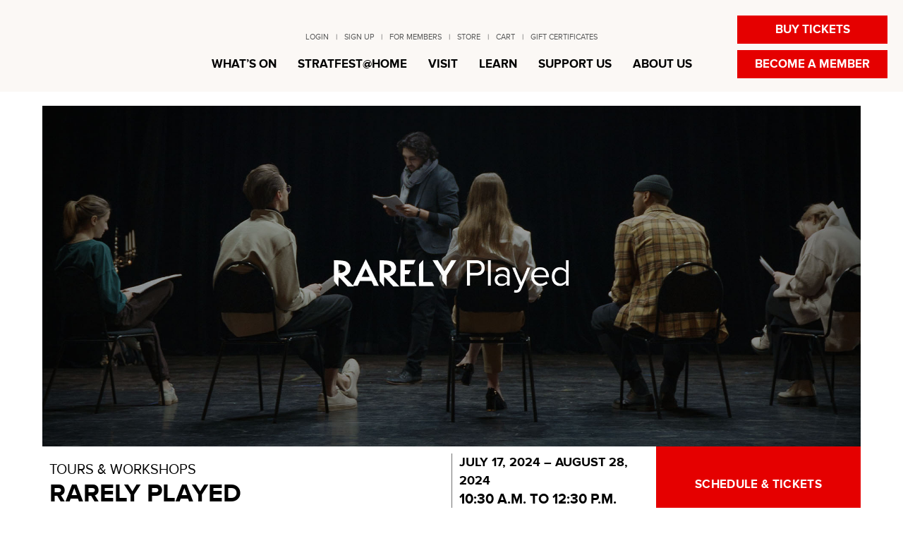

--- FILE ---
content_type: text/html; charset=utf-8
request_url: https://www.stratfordfestival.ca/WhatsOn/PlaysandEvents/TheForum/Rarely-Played
body_size: 45227
content:



<!DOCTYPE html>
<html lang="en">

<head id="ctl00_ctl00_HeadMaster">
    <!--Stratford Website GTM Data Layer -->
    <script>stratfordDataLayer = [{ }];</script>
        <!-- Google Optimize Page Hiding -->
        <style>
            .async-hide {
                opacity: 0 !important;
            }
        </style>
        <script>(function (a, s, y, n, c, h, i, d, e) {
    s.className += ' ' + y; h.start = 1 * new Date;
    h.end = i = function () { s.className = s.className.replace(RegExp(' ?' + y), '') };
    (a[n] = a[n] || []).hide = h; setTimeout(function () { i(); h.end = null }, c); h.timeout = c;
})(window, document.documentElement, 'async-hide', 'stratfordDataLayer', 4000,
    { 'GTM-W32QC4J': true });</script>
        <!-- End Google Optimize Page Hiding -->
        <!-- Google Optimize -->
        <script>
            (function (i, s, o, g, r, a, m) {
                i['GoogleAnalyticsObject'] = r; i[r] = i[r] || function () {
                    (i[r].q = i[r].q || []).push(arguments)
                }, i[r].l = 1 * new Date(); a = s.createElement(o),
                m = s.getElementsByTagName(o)[0]; a.async = 1; a.src = g; m.parentNode.insertBefore(a, m)
            })(window, document, 'script', 'https://www.google-analytics.com/analytics.js', 'ga');
            ga('create', 'UA-775868-1', 'auto');
            ga('require', 'GTM-W32QC4J', { dataLayer: 'stratfordDataLayer' });
            ga(function (tracker) {
                window.stratfordDataLayer.push({
                    'event': 'gaTrackerReady',
                    'gaClientId': tracker.get('clientId')
                });
            });
        </script>
        <!-- End Google Optimize -->
        <!-- Google Tag Manager -->

        <script>(function (w, d, s, l, i) {
    w[l] = w[l] || []; w[l].push({
        'gtm.start':
        new Date().getTime(), event: 'gtm.js'
    }); var f = d.getElementsByTagName(s)[0],
    j = d.createElement(s), dl = l != 'dataLayer' ? '&l=' + l : ''; j.async = true; j.src =
    'https://www.googletagmanager.com/gtm.js?id=' + i + dl; f.parentNode.insertBefore(j, f);
})(window, document, 'script', 'stratfordDataLayer', 'GTM-KZNH5Q');</script>


        <!-- End Google Tag Manager -->
        <!-- Google Adsense -->
        <script data-ad-client="ca-pub-8243195660381050" async src="https://pagead2.googlesyndication.com/pagead/js/adsbygoogle.js"></script>
        <!-- End Google Adsense -->
    <meta charset="utf-8" /><meta http-equiv="Content-Type" content="text/html; charset=utf-8" /><meta http-equiv="X-UA-Compatible" content="IE=edge" /><meta name="viewport" content="width=device-width, initial-scale=1" /><meta property="fb:app_id" content="208490229508898" /><meta property="fb:admins" content="100001241212065" /><meta name="google-site-verification" content="RCGo4uWVNWowjH_HazolIwQxwG7RkYmJ-5qcUxkYYAM" /><meta name="msvalidate.01" content="537234F7358A68D56646586D4349FA35" />
    <!-- MASTER: SEO DATA -->
    <meta name="description" content="Join fellow participants in a reading circle exploring the plays of Shakespeare’s contemporaries. How do they resemble, differ from, and shed light on Shakespeare’s works? Join in the excitement of the possibility of uncovering or recovering a neglected gem. After an introduction to the selected play by Andrea Gammon, Director of Education, throw your name into the hat and be prepared to read a part. Includes a cup of coffee or a glass of wine – depending on the time of day!" /><meta name="robots" content="INDEX, FOLLOW" /><meta property="og:title" content="Rarely Played | Stratford Festival Forum Event" /><meta property="og:description" content="Join fellow participants in a reading circle exploring the plays of Shakespeare’s contemporaries. How do they resemble, differ from, and shed light on Shakespeare’s works? Join in the excitement of the possibility of uncovering or recovering a neglected gem. After an introduction to the selected play by Andrea Gammon, Director of Education, throw your name into the hat and be prepared to read a part. Includes a cup of coffee or a glass of wine – depending on the time of day!" /><meta property="og:site_name" content="Stratford Festival" /><meta property="og:image" content="https://cds.stratfordfestival.ca/uploadedImages/Home/Stratford_Festival_Default.png" /><meta name="twitter:card" content="summary" /><meta name="twitter:site" content="@stratfest" /><meta name="twitter:description" content="Join fellow participants in a reading circle exploring the plays of Shakespeare’s contemporaries. How do they resemble, differ from, and shed light on Shakespeare’s works? Join in the excitement of the possibility of uncovering or recovering a neglected gem. After an introduction to the selected play by Andrea Gammon, Director of Education, throw your name into the hat and be prepared to read a part. Includes a cup of coffee or a glass of wine – depending on the time of day!" />
    <!-- MASTER: TITLE & ICON -->
    <title>
	Rarely Played | Stratford Festival
</title><link href="../../../favicon.ico" rel="shortcut icon" type="image/x-icon" />
    <!-- MASTER: CSS BUNDLES -->
    <link href="/bundle/css-bootstrap?v=dHezCXMaoDkFtfl3npMeA7Mt38lGsTdI_BrsgxrRus41" rel="stylesheet"/>
<link href="/bundle/css-site?v=oUvIETNKsAABy7NSNIZNOqRSbA4fHEl0gOyvI7yVp0w1" rel="stylesheet"/>
<link href="/bundle/css-controls?v=mNHtNhJWqEENpFg1LAvktNkr3cye55gzF7Dg6gIUIPc1" rel="stylesheet"/>
<link href="/bundle/css-jquery?v=iGAhlC1LpgUbO1yCRCq40U68kQJJkgHzrhSLgQP7tVc1" rel="stylesheet"/>

    <!-- MASTER: HEADER JS BUNDLES -->
    <script src="/bundle/jquery?v=X9xfEvwRoBHWYAGfGosxlOGYju4I-F9L4Wd-xi0B_Eo1"></script>

    <!-- MASTER: CSS CUSTOM -->
    
    <!-- HEAD -->
    
    


    <!-- MASTER: LIVE PERSON -->
    
    <!-- MASTER: JS BUNDLE - HTML5 Shim and Respond.js -->
    <!--[if lt IE 9]>
        <script src="/bundle/modern?v=JgSrK1mowdf8NQjm92ZAIyzjFU-_HHJR-p7J9WCro-81"></script>

        <![endif]-->
    
    <!-- FoxMetrics Web Analytics Start -->
    
        <script type="text/javascript">
            var _fxm = _fxm || {};
            _fxm.events = _fxm.events || [];
            (function () {
                var fxms = document.createElement('script'); fxms.type = 'text/javascript'; fxms.async = true;
                fxms.src = '//d35tca7vmefkrc.cloudfront.net/scripts/5633bf2c6952e60f1c55003d.js';
                var s = document.getElementsByTagName('script')[0]; s.parentNode.insertBefore(fxms, s);
            })();
        </script>
    
    <!-- FoxMetrics Web Analytics End -->
<link href="/WebResource.axd?d=QygwMQZzIIofqDLXDr-HEH89UlYnsTSrasztayA8TqWNJ31RxHdwxegv9HK8fvGzr7oxjVAX2xsUEoYQNqiwDmI6B74fJTSy28Cth_yeUxqOIhsNzjgC_ZZVS6lT1_Gbq_tboQ2&amp;t=638150956606999065" type="text/css" rel="stylesheet" /></head>

<body id="ctl00_ctl00_Stratford" data-spy="scroll" data-target=".sf-nav-scroll" class="sfSTD">
    

    
        <!-- Google Tag Manager (noscript) -->
        <noscript>
            <iframe src="https://www.googletagmanager.com/ns.html?id=GTM-KZNH5Q" height="0" width="0" style="display: none; visibility: hidden" aria-hidden="true" title="Google Tag Manager"></iframe>
        </noscript>
        <!-- End Google Tag Manager (noscript) -->
        <!-- Facebook Integration -->
        <div id="fb-root"></div>
        <script type="text/javascript">
            (function (d, s, id) {
                var js, fjs = d.getElementsByTagName(s)[0];
                if (d.getElementById(id)) return;
                js = d.createElement(s); js.id = id;
                js.src = "//connect.facebook.net/en_US/sdk.js#xfbml=1&version=v2.5&appId=208490229508898";
                fjs.parentNode.insertBefore(js, fjs);
            }(document, 'script', 'facebook-jssdk'));
        </script>
        <!-- End Facebook Integration -->
        <!-- Canopy Labs Customer Number Moved for GTM -->
        <div id="ctl00_ctl00_CanopyLabsTracking">
	
            
            <script type="text/javascript">
                var Cust_No = '';
                //If Customer Is Logged in
                if (Cust_No) {
                    var _clt = {};
                    _clt["custId"] = Cust_No;
                    _clt["siteId"] = "354e6285bb";
                }
                else {
                    //if QueryString is available
                    var Cust_No_Query = '';
                if (Cust_No_Query) {
                    var _clt = {};
                    _clt["custId"] = Cust_No_Query;
                    _clt["siteId"] = "354e6285bb";
                } else {
                    //We don't have a customer No
                    var _clt = {};
                    _clt["custId"] = "";
                    _clt["siteId"] = "354e6285bb";
                }
            }
            console.log('Canopy Labs::Customer_No:' + _clt["custId"]);
            </script>
            
        
</div>
    <form method="post" action="/WhatsOn/PlaysandEvents/TheForum/Rarely-Played" id="aspnetForm" class="sf-site sf-db-outline">
<div class="aspNetHidden">
<input type="hidden" name="__EVENTTARGET" id="__EVENTTARGET" value="" />
<input type="hidden" name="__EVENTARGUMENT" id="__EVENTARGUMENT" value="" />
<input type="hidden" name="__VIEWSTATEFIELDCOUNT" id="__VIEWSTATEFIELDCOUNT" value="7" />
<input type="hidden" name="__VIEWSTATE" id="__VIEWSTATE" value="8Irk2ob0Frp0lR0BwlaVwJ6WlmXgbZQKKU5vc/[base64]/KSm8sCOGnH+e3ZbCgleT+NuXLAZMPlAMrBoAoag+5H7X5373r+nRFviSW0UT2udBTHkMsKeXrH5tOuQNx6FMLk9F73jDNHPRTNz1+SCmCqpKlepTKDYSfpgERsa6JvBtN4D8f2R9jFFOVL6HkNuTidfGfKkDjeYqwDowM4Opw+dVpjBkSYh0zgc17GaMOs9/GfOFtqIR8LJHM60b2L0Jne4FXQIuT+Q515UfjS45qkrggP4UvlSG0hdDze4OsSa6M4eXvILC0gDicGB8vggfQCMBTdnz9n0q7A1lrzYxJQsip/NWfT9aLlaV0TJ9PIiGpMTmIKI7ybc95CPig2tfKjEB8mj8XsB3eqb31cNB5GkdwnlKUaAfwk09YIVSOJks9eojcU94c7cU1xwbELRSyVm3uMOq8cJyDqjwzyr3dRnLDh8rARHfewIoLvzSJmfqKDlCUbx8uDxDZlb07ZTe49wIjpNYxXo5PwnBV/52usvvYoRVdwWdms3BBZLXrxbfjgjGUCZlnyj96GAyc+qq3UuqMscv9MAWgmrzH5oMJaepzrcIYNbtPguyKh1XKhsu+TBtuEjLpSFGSySDmVds/YG20FGpS4nSxTpeLgiW8GJ8Z2QA1MeQpvLb4SJDpyDfArajOp6uZfSLthot2FwowBcadMRxbCNqYMAhSa5XY7okBf6vB56r6eEXLaqUAuVRh9EgRbp1j+wuoJFsTjzy6U5yy/eNNGkpMj8LTBnlegGcY8TSW9Y3Dl0E3o/PhT9dkSrWAuHJoDpCE/iEXnqm2LN0rhO/MmrPTwnKlYkgpHnWiURpoUsI/iQ1mP3Pf3VZ5pU0GRNwJLr0zAnPkLAU/BOdObs8ak5AmD+tKnW8Pu6xqZmTPLWA1YCuYYXSocSrmBFNBJZjPVEeR6p9ov9ahfg4bvQRC8Ml5dhr1KPT3X3+/wyTnQgjXHRIiH8iiO7MawL7V2pQbQBnLyMJyWwfjgwjmOgDspbitSJr1m274JoH3cR/[base64]/ChY+/9+Gz6MrYmk2B2fPu6bhWe2zt0dUhqTTm8DegaF+iE+DMYfGcmtUGWrTNue6O6A2+/Vc8zZ7FRVs1zcKa5kWf+B8j5D5cjTvq1aaVRdyZkX317gIMH8BF3qBd09Oc0l15LcniaL5NH8TINWlcDKfDEynbiQW9JK7GP4or7TvSnLAONC8FftIe7P/5gMQYCyvJ9sj6XJsXkVvpixHbRNKdIuGpLLssS5JYkffsv6FfVg/OHM4AbZigMpnblCZeOB1VbT6JbxeWB0FMP0VCt4OcXiVHkO2No8aOYALP4BRcLJI/D0eXHXz89/4SzTTUgEDHZ1/ARJqJPlyYxWyroU4v5lZNEq/4eGRwh/EKCpSs3cPDDK0WZpK/P93WlGSkKk4zM8FAd3Tu7AqSCzCOEhBR/uj3qyhj1WmTBJIQtEQHLSCZ07FX4abMwjnukH+eEgubxrBRIKm47EWRaC6fJa1hApDQZthDQhXZGDMM+2ZbVo+oiuW7rhdnB1H15QWvTyp/l4v7FECitPn1nIs+dQec5xM9Q2kUGnKlPnX4Flna5T/tyXOqo0EXIfirvRg+tNEhY2b3tozDGfUC91ZetkaOzlwYPCZLpY9ouF12Sfq9yPwevGlG4uMd3qhBAtkK0cxiaS9pzd4nrojmcRfYYy97Ab9qaK7D6xDynPrY83ufEdwiTkSRhF2SkIi//[base64]/8+woOFaShgdY3yQIiE/E5Q1L2DVffxjmjCjT0s49NlNAF4Du80jgVDsraa18s/neF5Kx0NRblN2cdnRDpByPcO78YjAGtWrTYPQrXyWSjFPof9bMPF3PsmTiRiWFoo2yl/[base64]/+g9AQKObuWpOwUI7abVhURU6z08c/IXb1pSQi1Ls7oewCTBSCHR/Jd2a9/yT5HPIsBGnSdU1mEIYH3doRndxa9Oyq/YxBjzdMVNj42Q3MMukyt6Qr3sdoZLWSMRtdKY3dwobC3on0cUnVwPxiTFGHV/o5nrNSFitFJCtnBIvh8bTuSCmDy8FJiRSPsrHF4BpxuoPaF8h9Pg5+YRmtgcmIyV9rXVRVr2oFnAuGxO5cKXyilUQatm7dq5cG7I/q2JamUhN8lJK+6uPVYNkFfdDZuQ6mhOVpyCB1I3HxeEN45HScqla8xCkXZ4dqaPM8cLfiIZT+UWsof1wYIzfkxpqCj1lsgAfAD49bvqbwR4T/NMf8okzRQV2voqCQC1YbjvIHZYubqFGrbKNLa+2yfC/xCSROtSIL3xOqsIX1wer4ebJF+i5h4DCpcQuXgY4Zqztagt/dYXjNx7HwDuvnJNNUauMTCwCCf3azaB9mIBWSl6N+YHrEXOu7Y5tTjNhFmMzqD8tIPhqeMba0cOZ01nnpN5dwkTJe7SsTdyB5Iij8Uoc9pO4RIqn8w9K4ebj9XBv1hvRKLOQMsDRTJgWPv3G5ldl7O7VM7Ezsfvl9Twd7y7DUZexJm7i/rEfA8xVNXf4dBWCUEYyrq4+Am2FK+dOBZHU0030ijb/lRR9Akx/60WW2Inkmp964BCQM1YcRaR/[base64]/dAmw2w2xp7SeFhEjdyV/aIbPdWajQBB78QywViYkV1s19QsELAZVFGuDYqFqmdvsFP7tSimWoMGKDo5J5hdqX1DMfHi78wtfcz20wpq2IruPXTYYPf3Yy3j4FPB+vVmXFZ4N4QuVnWrhh4BAEboCXmLSSuU9rUqBbB0qKNb3IJUzRpoLtbL8Sx7RBYLPeAcjFooiutPRzX05jHCJG3FIAG/Bxj9zR6H2PeLK8g6NX+l+lnl47YCzDJ5ko0rmM2mQAYJIVJSGNHztzlkUo7S" />
<input type="hidden" name="__VIEWSTATE1" id="__VIEWSTATE1" value="gOw8oEa8O6/9de7sWF93ZJ84O0BU7jzU89fv2b1pNHX+m0picIabauJ+aplrZkCVCh2Xdo07Ty/Z6JVfWRVnBDl+trEeTTchalLhaT8VzQHgzh+jz6QqcgI2QluJIp+kwd2+nxEnbGsI8x0nPp8EWJJcMUb7kvZpJRwUWnIHPNkVPzRSumi68VAi3pJi5/IM0BgKGyn78mMb4uqaZLPS81pMxI3I/vqFZsalB44n6ZQYP0S8ez0vkOHiRxOX05oX5l3OXq7uzVuNhhWsjlDPAN4zTQnHJ3QkMCS8RyWZ2RzRXU9ijdX7Iokgu52tnh4aW8ORnfzyhTK6SqJsueIJ4QBcVdK8f8YtAVJ6/+uW5syy+2ncmEnsBkJ/cAjnSTAQvaFnwx4G57VzKWo4bmZO25F/GVwJfWvqdadg5wJrCK7n8QvB8e9/GS1JRSExOE23lRttifplZf39kVIypbNV6pYerLoGXuZ8/NsBJk4L2C/KgUMLrlb9ZVoY/DRqQzEMpxxmpe+DhP+nfxrVxLTXcwk0zQT1EmXyujPVrQqxuUeZfef6nfXn1K152uBtIdJ0Nw2jHFNm+ZIzveqRjb/r0mfZ/[base64]/L1N8AT+9Na2aA+gHXE3gA9zk0+sYV+JTO0fE9JTOTXiB1HkoskqBnlfrKVdlBxWyRc9w9c0g47psdeXsWAPPtDd598beIjlmWoFTztbpv5OovSd2lUuodFjQKqp1qhjRrkFxrgylfi+5YQtbasmSKi3u5jrbuxFOfw+ejUQWBJUSrx7/vZF8WJSRLSWz2oCV1xE5zkrXtHBTw46RXZWO5nRCox0TH57UjrR+Usasd/losOdZSCiBE90gbhzIVI1M5gSiwa5G3PJJ9qQtLVWGyQCbatIRTK9hb9OMLaF4gqDP6GwF7gyZGZY9ww7et3B8YhWvPBzFc7U05TY2/MThtXhI4erhFtaLGHG7m7nEGyackwHlBp/[base64]/Wv3sLQEcvWJ+GY9jaV0RzCMYR5/HHt44RNChNbSkLavP3H1edbnCfmj67jW7Q8r7I7G1P8UJX6hveJpppwL8CROfP5kgUpzpLI83vZ1sI5A5SkT/W8yQTimulgx3SkEYGJ4MFF6XKUZi25NawEd3E12nXyY9zvWd52lhkRmFkiGnciBvaqOzMlbA4YKAIqftN4aj59HProlZz49ZC29v6iMCylBAhh+ys59WxIF93UMUphNz9S87ostm8yFJ2AMcyjdScVGN7H23fVVifAG+i0iFpVcPJ0m8/geWZw3EVGzYl8QVpvI00xUfcpJcS7TIy3tBcBbwfLpkLhJXZ9pQclaHY4jMyjz3Qp35Q5BTt0c807tW2NKRie49coh5c+rdc/MO2NjfKsq4PkthuIcoJzPUPZEfsFLKOGfaldg8fskj8daYgWaIBjtIfm/jc903eLaP3IsBk/CBxqqrR29rMVdmYsJBbzDU8Z9FldQL5IX0wLoLyaXsTglBwN1x6ctIYDOROqVXvktmjLv2hO6PUd74wBV73NPIr1I/3CTgdhzqr+QYYh26DXmzbd67ao7FB6r2cMKk2nRsUlaNBs45NjPjPWS/[base64]/KfvO/zRN8haFzZIXc7cMHdsnXJ83cp9W2FwQ0ZaEumRALb82rogXXx2mvB9rTfel3gWdC8ZlwXZBDoPWlEkI8NNEmJQcMVPp5FE/dg1JchpmTm2ryjUWSWEy9uqCvEhgR/HLoTVrMyElPDLuLMrqhmankUVTR0Np67NwPzRfw3TP0fMz4/RRKyQ97citJD7YwLMGUQ3y18deP96EF5FJndIPfb8V2DkcXkAysIzEdfywU4BDK8nqAAx4aScQTCrmmbAAKVHbsEjTTmKls6YMcTduUACmVV0vFmOpiiCYm8b0lnnjv1xnA5ovUMvgEDg4TOzjCbYi3+D/qoSa6oH4Du1a6ihUKjhu4yy5p6xiHBIJE6K5yFntDhdp5BWk36zgdTVIEyhmfoUQpjIDalCaBNJQ3wyNX8VjMnDwiHqwNf3bgacru/[base64]/I3aXc/AhMeUkELBvmnAQ/eP4Mvad33iwW+UfBrNAyx/m73w67QRP+wbfMhlC4mZaTETbhxVdeQn/KV4T7HAIazd+xqP1tn9jsAXH1Bq/BDakK0YQQnAp6eE5Ioj4yg0faneZ8/iNJXYQEl+MLTDGEIrWjx7cs2SfFPqtPgtke0fe3oPom/SJxYnW/2iDYBI3Cx6K9ejvdXBJrctIbmqMSjQA2zCzgcApNnHFI0UqlykR0Q98OMMbnEbCUaN+wJYU0fJ23gMyGGfEnS3F3hHEP91It0cWaDGudS1nABAeH+FCkKU+b6hSkTNPJfAbVbKkkdZOS76bOHOET4m06cDaDjNojkxHndj/vGzArlCd9Bh6+u34QDuJ3XQM8nrtyc9RqMUKnxVdsTRNH2NOS27+VjEqMW00cqJf8tvGz0D/9BqAVrB9qRbO8ECq9C5ahYGO6rS9HSu+72IskQVW/D5HgMzxKFcsqRQRnC0YwX9QGuOObR0UWHLjiG87bwCBKnJnfsAlEaSV1BySd0N5VM8C23+DCczndnPaRiBfeMYhnbgRzr44JfrtaY1U/MF0VelW7ERsToqMMRBr4yszrLZFF/6Jzmzq4IuqoQDCS8nmkNXx8Tg/VwgGdNqC3W4No5P6EcW7XKy+WERI0DfPee8TUZX/vuQ1JeXO7smYfjaVelzofWZCldTjFPm6jdY9u8pRFxEEyM36f+o6YhuvmyQqbzd0KaHKdcK4Ai/65fjmtBZ31R4gZHBHKsWs6QjdGqaCWe8rCcnxNBZE+WEn6FxYRVI1BqBYbI2FOnM6A/KTwtw5VjICQjhxjwaCmsj+ghH8jOy7QYiWyl5ohmp8b1GV4VJrVgkvEYXzXCFXxWsu1J9FRYsEE2ZwLzCrscDhCeeN/aVwRcBfZ746B34UhwZjadwhVRh0RjD6tLXj753q8VZmx08QZG+irVsiegKDC6R0J6drUKlXmWV5lQH1R3z7resghvgKFpjC4T14jwIzR8L/flfdUh6IJdX3cADAxfW" />
<input type="hidden" name="__VIEWSTATE2" id="__VIEWSTATE2" value="mB0ihpRRPWZYwQIzAOQBmgQryBm3+Q8izYlJIBjqsVejdIX7nEy+v21xSK0MMW/lkTWrL5OktSjTLTq3FBhl1hIjYlFL/vWYmLoqM0NHeeNWpXXW1tp3cie+II8+LDtx+dUshn/wDVSA+iF+u07FzJ4980F1GizoZALqreKfknIskLy5Iw9SOD7wuQ7EQAMe6qh6YsJLi7hcbixJlZIXW5dqvN1xckreP17lSkd8YOuVnobCmSCUPWrAbG2dhqJOWQBzS8d2B5Gj160yvEGd/u50V1to9IC4RHJeaDtOsLldOa9TKC2sCdbj09o5tSKQIagtWNJzVeRtwgA93cll+DbwBBj1kZD/Y3hGkLxFvbbi4cYfZvVgtaCt6NcNUgPa+Kc3HIi2cqIohQVyAEqlGeHk3xyI5QbwyFkyPS0dy3+pxEMVsS/Lm+sjLTwwJv9PL6W7JW6FN7JBGg1rKLJc4RdfNqvt1XAXvi01q+CpEJcVZiOceW66Xc/1ahkdnlfuHQNbeDluvdICEf8tD7s1rLPK7SqQ36/ShlDZhiP+FplgiqE/sKWn2/cMP4yN1ydH0rCwzGkPeAo+VMBRGpEv7Gua5IQ3F3u8s2qcTMEGvmYqqSMO/228EEOmDUhjH9UBdFbZS0ImFK3ULIi2ftbpGp4iDIlYwd1bHZpHYScjbswZu/iGHC/G7l2/6l8GgKpvTWKiOym3oLeKQfScxX3Pv2oqbqzsg+2UMaIWYw8EeyJJIuKvJ5dpCTAF6/RCUvANU+lArQhxLgml4BYZauK03LFUEXBBo6VHEoylz1UHwmAI0tNikg1l42m3A8FDejTzTOmLJnUcYFRbHu7B42z5U/iI2MjMAyOCSGt48jpgBG0WgzVAMvEUnRRODgVb6EI9vGfxNFJzhelMR2jClUYh3qQy3nujVRWcebHr/K9SjUwu7gBcBh38f0/lfT91Qj47h+V4nIotoN4/iRCtwNCkPLe5GmHvxOhruX7eTPYM5ip+2S+YjS/2ocAQU/U5k4SMty0kdkr6IlmUwFevlKH2pDa3Y7nS1mXk5AlKsxezmvexrJbpJcQZxSw9XHUbayzDPTeAcm8Aj+ioQBxsY/7nsIvl7N79mRPc8NiwUHJhup3L/XInvhgheTOkABeyXYV56e0BUtLglpX36LQFlxpx9gY0U7Gqui+/taBUuu1S0nhCmz39Lwu9hfR4uPErAACKcc2KWGaUJ6Ffh3GrHzyMoHwMwXCBIn8ulDoLS7rMthZQw/YDrtNz4HZj5AGxRBMpUKXQHdwXVWzJMMFxt4R/IuH8M5BHAA3xpRCRYBweHmm5JQY74u01UTxka8IlcEoUUFz2XcpVLUSM4C09fmGOV8HOOuM1LzozMChSI2iQxQfWqEW6GsQVm8q7Q4/S8Bu+i0HwPdgQRcZkHThPHmRbC4gVCtgMYG34KHKBpQMCnQ4GQ7wasxsYvgOhWFRheq5rQZnn9Lj5o5NBPLn+SCyHozmYwAxvn5YmEPUcr0P/fhcfy5pv7XG9cZrO4ZK8rMtWpXGtu+0YajZLVklU2uQ4B1PddmDnxYgl+bnVDqJ7PCIErrc12F3cXQm+pZz5v/1tyGP/MpJUjfi/aPkwRPWfCRLbxEWBDlUtwzvKF52uxClZ66iKAuFHDtnRjyc/[base64]/X27n3h8OMC2lSxObRJL5rDHQKpsvo9krNTB0/ceccIfd3oAJ8+S7iuiGQso2B9WdNPMhTliVVaLaZHHAxgzCRLlm7qtUm996i0jwdrwGdy2/tq4HDPXmOEDTtWi8RsH+rhUqrIDpqQMh3tl/AjXTPvZTN946FcVGyFroJsncWhpf26kkuQKy+SmPD/NaoQkWYUH8WM4Bk+O2x68YjMksQRqjpj/5Zkijbe8dn9vBiygNjaX6Jn2nMZLla5OWViF/aOaNy0x0ZQzxyV1rbAmDwXE6YqGhOfoP7BgrbNdkg5xRqrvIB+5LbgBkB5Oz3lyPAC7ZDxdbwvBundNOeesIH0axd0PxaJVdTos1Tm2hD45e/F/sg9WpuAfql8j3KoCRsoYu2TP7Q5JfEvc9xwxMAGefu/49UEg12yrcRe1mDcPWVMsIwzTTQ4/nyVN/rSzr/889c/dmY4YCXA4Jzk6lNcf90VxsDvzmOpLKXyWV4zyLCPAD+hZhqRKq4rrSkWXHtwl4vXcsVqDmwlM/W/2YDYTQa5NwTZEDbvxCqQdng6MaoV7Fdhglul3lLWIFrfw0Ngb3fBg9c//kFrBaAetfGQgR5KauxpIDbm/HqZg3A2MCTJ8OVsx5/aXty1m/INnQ7ge8S7yhSnSovvAeIwad8MYL85vj37/G2zxf/IdQ/l7wEf5xRVDSZx5yVQzC2oIWwYlx+y9bEt597jOGvaCsv01YrThQXmVvFzdQq3FtjkfY7NnGPzpRNzps5cArswSbslOlCSGzfg1Khkjnzd6JVDD74A5Iv4AATFCHkAoQ90TmXZbpNwRnqqRomS/dA/D4m+03jvhMXCArLjbXYHTQX+dAmwZbBy4gYZqxZH9vixu+WjCHYsSEe2U1W4LTMkFamzAr0MXW0z+3bYqCNbaXGFnr1u6IQQsKHpdi6OvS8BXG0HgFFzef0/ppb0tI1+nE5XzFxbjCjf6iLN2nOnAcnfySo+VseBKDh3QUk17LPrI1O7LyUd+jEcD5/ERwB8Sj9Uf3J6EE4sEFqjSh30a/Cdzcf0Pb8fGIVJzKuZp08jbtCUTGpu7gUyYrLFCUV5gtjv+GgDACKlYst2HfFINdSROTfFDJGuH90rACsGkpWgzX8kTpi9nztSm9JFlMkJaTMgAj7XjZ6EFLQ50INqJoZOel8qFOul490zbA4ngcWoOYew7j/3AAfr9QGy8LBEV1WWkDXpxPBPV6SSBB0S9O1uwdIeM3qlpKCYsj6AhfXHMyS0W+3VopjF9MRZKZDfeipkr3NQm2FhZfG2jj2dUmsNUVtBW82ywxDqQfSmsPB/+EYRIzX6evQX+h0JAJWZEkbBsaY1qD/YxaRMqbkGBgMekeNdt3N4tz5epIAxvH/l80xawiB71hU6FK/NqjkH0dbMjEIWFxSZxOjVviGbroQsrJkWZ2AB46lXkWBEVnwLFGYlC/ZGVvexZphICvH4UGbaVJsC1nA5ACzN9JloD4i40rz+iyzNzt7DMSxVvZ5iPE1cnGbd7++McA1tK/jF43708VsO9w7N87KruuZkrbZ6R+kFyh1mJFWl2DoJzhGvo1mm7RrdswB1bdkDF9bt9+t1ay0DSF0yUBdcqOlqVaugOjSRs2adUUNgIU+AbwRJVgg2JrP2H8SqgPR4iocvXzLbsN0YnVfwhHeKsWWL2A5tjBZQ++Gz/iqAwiDRCbTH7rpY4mXTbp9gWsYTKi6mPC//vgzrf2HcT2S9mkDNzdXLDaQZzvRUhKwauU1n5ZOBQTxm0uEtIqBxM+TMVI58y/aR+tXrKwZ6n84oDbUfWoGtBF+XZpY0biSTyV7U151SrWidPyXl2YfvADXhNIB/RfkVCYXWomz8BYf8WRu6FgPBbT49vP9cj2zigIrv3mXsg1ZTb++BS5+PEUBk6lCvGJNmPNGkK8g675r2QywS9yLc3sK8lUdrDXogvJpUdIPfae4UmVzWKaHElLIr0ujNtAND1VldTAga/yNgdnz5d58UFOTHoRP4vIl5PucJdIlcz4YoCqB7ouc3NhApaZVCDNdFlphGuE5+BVNJEjEIehcdx/ny4MWQdT8dW0ueVf3qFysAP9YIfq91QYNGh7voykjDhftOLb4" />
<input type="hidden" name="__VIEWSTATE3" id="__VIEWSTATE3" value="yUSt9e2SbRFUJWisokbGfNJBmU3NaxcNvgHSJFXZCW7aaCszJOb41PImhCVOLC6W+LlRnMgAU/XlJZDz3DmT8EFiovlVclZOKK3mjVSW6VPPa2GwdQRpVYbJZogQcRBIC+0BC267U7ZCzwTcyZpWl0h0nzzBRVSMhZ8yX2+XQ1iN4jzFqETbV/NrwgwHZceXyFxTfckLDi/fPC59FniDAewF9hLqeWMJtLIiep/t+JBYsk1h7glze6ltlXfZk2sXKIHe8qpe3qImXPBoHM2Mdx8f3yBwRCdpOD0NLAgrUEImCRMYNnBIE8rajh1G1TiQOwB7De0gmpDxM/AIUUopmqn69CguhkOMHwIm+vKd+UNtjlbTlI4P0oEAASO9lP8SJOvIgCZ7B8LuRLPV1KjCK8vgSrCJFrhBXByiyWBqnhlWEx8bQVgBNeLmCn7QYn9uIg11xnC8xjPsNEEgXbBBwYgxngf1lXoWqBs+ry1ciWvfPwG5YrwOM67wgl/qZXeFULKP+IMlflOtBQo2LTeHsodi4xWg9ZBwY1tOmfr0CUkE2XsSxDA1O3ipQjk5FR7neXVegmDUbXjbwoDnwwa+7r//zl01fRMdefzTF1PhNQkbYCA8vPmDcW2NoR0h0xhycVQ86tVu31jumTsVPXggtwAb91Nou1s1jHwtgg0W1yQlWL4iYmG9b9iSBSDHddm3UyHXVgZ+DvJ3AbtEvnTrlGN0ZpdXoA4a+0gtF+0dFXl3asMjZgT1gbVNJl+2MvmoKw1u81T2ng/ymLL8mFDKrC8t33zJ67TS0JOw2re6nTBVQuTkJofXtM6hbyEYuS59c7RazQVMeHxuSUzWh0T84KA2QC6ohqITnLJbajxtf9O62xy/bV3ju/kZubwXhLIOomjiwGwvqsdrrlbHI3uCDiXrJIKYMHBnP306gCz5XTKjZjnysuUFM3GQNjqstDHcK7iEu2poBZ3tFMsJgU0xy6fPbFSBq5ii1lBacIUqtptM/r478d+KqO2gD/tTVgvZnpKweIdO3oeXvm7iyyzAwpRcqzARMtM6WBE2QW15ql3VUZn7ixAfFS8AsxqCwJLiajpbclObtxqsisKa/jQ50MYDW5jtZtdNjhSgDoIyL8RFNJk4hb62opSRZweOWx+TKvEhuiJ5pI5hnJhBPZsHqRsiDhUS+gqowchRygBlvUxzmRyRw2t7zlSBSRwwxQO0TWCRiNPuERFbMZG6SlyUMnvn88508qBxkv0S+3ejO52a2GTuepBOW2rfLo8/16l8oZXKfBjIDP7termXshefa5Mdg8MZPijTY/mvoxUp6127kb3qe1EQ+AqKm8YMzB4tK65xXBhqPVaSCstMDWQQrpEUxt08UpH4dA19hpzAOmHkre5Uvlj7CDeksT5IoTzAHhDsqL+5fo+0O4OkWFSlH8Dt6K1bL7x1I8ccHuLK9+RpkDUrqGF4CxEEdQOeLYyVWt/pKCidOjdLwqz51mKlZgvLfllm6sfczuOYOeGzGCuIHz5AHjolf2EEMB3iv5hD01x6yhHzuS4vPaqL4HiXcQUpcdjxDyZLx0qpaHXvS7BCcZH0xmN7FcOKFsaudwwb4pPytrSdNi3K7OAHJTWSAPdhjhFz2MowTPgVYNPCvmcE6X+/yKIMHidyGa7ELrAX3szORzlOyNb/AOPULPFui4xjT0v2sd8XO8WYjH3f5xWN1JyVvf73niFllz1qA4/TumAk3fuPZAYf4M/QHMeNT7ICCZbqlNe1iJyOkMxhHx5UvHulmvTztZv/2rDUjXXDCIqjK8roIGyjuuZCC3Si0GIAjXY1XVrkKwULK8c/y9/+yGEcQuLNs+nm5ZnLNpd0DTyt6rGN77Sp4oY02vB1mcepzqP349sXFw2D4IXoHyQBy3jFJupv780HVf2wwlEwZLC7+pTgNi+7/+vfxQqvhGEXpPr4WI5KhApNSe9Ib8aVpaiOdE9C+OH7e958mZ8Ly15toXUqLt2dMm339tGMiHfbTX9RqAonxHxUKlNVoPsBxWEmjEgDbauo8MWQiSUgncX/YmXNiNKmZVA4nxpw8RZlADkfK3mkOs/o7QjRGmgNCLqXQTKWD8rfEaigSpUTPkkJLaxJHAtmz2vjFWlP7lQwbvK0x2GY39wxdiyvJpDdmpJ41JYTdM7Xh1U8k20Il46l4Sgu8mad8JzKvwKAgA7fATiM2FS/XljuESIOtaP+zz0heYS9IWhfosM/[base64]/hffDDJObTCj+0+nMIPkgMbksc8ChQNcEsgDTkHAJstaX48i5IXXHx8GYrbIz/mVUVwYhzGpDBlmT9xL/mMQYOSPEhvAJ0WLNwMjY/JoQ0KUJmhMPo/e3aptjkUIC0eRU0iTWvXtKoNOLutCHGrGFAF8flDhqeQGExy8IcqywYxo4TnvdLBIWfQ/V91pV7ROPRxJIikJQvsuIzycR8iA+ZHTgmaeTBUHq60V0SptI+hFS1tNOM86IDNMMJ2J0dRWAU6kYNgEy9qYW8Y6GPg+aXRGJSPnehT9qiyxuml5z71Q3A6evdGTN79dwKbYPRw+g63cMk3yz9XMEIm9dQ2PQBGA+jwvy/Z+5l2pVPpNrai9PqAQS8naEdZzRw1t4+jZdC9hVQHJeD5/KkNA8Ih0FSG7+CPksDu5EhxcoY/USfeQ0XmTb1mF+/yI7ym5ZGrsVvRgJ40ASkx6kkKEsERRzESxqAgQejz+5l5cCmJB5TjCIt9FgaN9E7NJtOCqZL+FR0935+2H9bDmXikonwvULi9RuD3uDGp8jmRTIegUp4fTyp1Hp+p/YCTe+4sBW2KAwOZR9oGYzGDHPn2mCgGh5atSa+lea4Jd1HNpNAoAm7nE1MJzAywzFapYm6FJaVAnHzoA8yrnwslsJ7ajq4eEjPvqfuXOFfDbSR1GuAUpUlZLagRDbRXgnFEGW+WRUqa7t40jKTVK1Yc+PALduTieK8QuX1vfmnwtRz/1h42GlVw73HHbKw/KD6/tjFm0f9UOPDrQQasyOR2OrfqkIfeOXLAFytpQNqRYVWmXd85Q8Stlm+SxUUq3IUR2aBjb3pGnKYDoD2eMkHqXFyUUa6QasNdFu10zPYGXw9cg/9yK55uL7STNt/IAaOa8Xzc/KinXVuhNfpn21d3etleE64V6z3M/DioKsPyGd94l5QrssIrEWiWX1BH8K/4TQ8k238br281RMUi/lzqjtWzO/JNNuze6M1bFHOe9TSuvalp/7I57KKLuHL6b/dK41BEXNiHl9RrOygV0JYN5Npl54vrWKF6buhjHzBfES4v/gvspgTyq/nsP4IlBjgq6LCZ4KC+Aj8Qx63egUFsHYF+R8u6liwIrixj2RT2xtSe+1AJDcsnkUL6XReednSnQCDkb5CpJO9V46fO3CwKLgCE1Revfv3CbHv7lMX33bRYU+Ytb38skjkN5uBabVHpL85cRkiWLdEScSmWYDJWGPQ7B0wD2IykCvuG185ucX2l+77GE/21J6vysGzIk2y6e0aK1efpROFKtU1KDeUJxdZ4hS107IdwM66N/1QqioT2hyDuzCQfqyOlIClmfnZ+A/OLx7v4KijP8IP5kVUJwWF6XU62HS6m4Igw1OjZ+nmX+xJilbIErwNS2hzqlYq3SS8GLDNSl6FZ4SZY3wpFFoGn3o5dGhwYm0uf15S6/RTF7tPxVeBJWKn4Qfl6KU+GXBNTFyaDCDcRqWxD6tYbFCKUPtXokK8s694Q" />
<input type="hidden" name="__VIEWSTATE4" id="__VIEWSTATE4" value="22ea+YSXlUTlOP+Z62RmRskmYj/PAQqIvf2hEgtD/SXnTH01+tPLlzWAoVTOm3fQ5XP6AD+oae/[base64]/SLmyaB7suPItTlWW2Vw+OMtArYeNkqefoAr+BlWb6d/DmxCXUX8fr2KgIQ2o+9i/zuA2SPAddRDceGF+pbXvlYtzMUfzAnKwU3NSOdD+cqiQec+shXXXVQiuKe6JXhxsYT/zEkp74iGTjPrLUOiEcQ/J1NdlkZP2215OZeo8sMy+biOwZ7+R1xseHepwrBIgdZbSOnQneixoSHeF5s7frsN+nkP6g+f0W1QuLr8a5U1kdPVZ1FNuIMSJEg6Pr8969GxIy6h60WL6iW7Fp2dK5LXpvNH+0seiFNKyCiYS0yMcDA+sU+Ogm/4CW0TdVBZpn+HgqcwG/WZ7un1NFAUzBE+kLVW+jfaiecAL7dgOpju9NgtNkjbvuDZvHJnkOCsxgOb0UTMXQQl4eajK0aHZBFYDetTZ0XHOm+T7MS87Ll1B5Wy3PygtOrIeeLmBPJzs6K9ScGKeWuu+kVmvdLO1Go9b3kyZEgp3pgi9v4gJI1Whbd1NEEAgGlz6FJA19KcLPusUJ95bP7LcHj7q/SfdyD3bSlPAq/KUCF62iQUhiTzioYOSZse8etoiRDwHCK2GYQyBmj7qk3XqcYoQFeMdx5su/9reD7tiWx8FOTw+BDm5ThjKuj7WNGVU0gfdI1mtSg5dodInSz7WQam7VJ+f5zc9eeo1i3hxDMbTRK4CIq9oKvX5//jQ4Y6puURktLm8Dbn6BshRsF/rgjmpbWGZKFtPZfmhq8LfoqhfL9c9gK5amks40iKUNFVPudykhuwNR9p1hdhazsqjITqrkmg7Q9+ym16kMhD2TRlL/EmMXLjRl8rldzEQARicz82k5HV8F+d/H31mjtGCWSccCJgQGbswjVfApZrN4XvcYkttMSYVtZuWvysXQHg2whaBthdLb8qNtmPcisz3qVfz3h1yGClU9rqrcefQnWf1P5S/CyoUUk2SDtIyxq7Ev+tzS6S74UT++/QlHYwIWnC93gc92HiFu83LbcHRwYgMtEZik5ZCtBF99MYMfmkIrY13cXS7AZTJEtqjJVhXbts2fLzb1I7/wjB73IWlF02RrC3SA6WPyjeCDSXvy//pgJzDJnlB2t31fB+jAIfr5nYvZxauG0DJraPgWxRrc5BBCQxIWY5T6uxa0uw5QPOmiOcrA1fhW50usozaGFMEjgnPC8c55JwPEF0L2DcnukLTkO9b3OvPfvs0mo/yGrQ60qD/YilHmyeJyHZ2STLdUeO16MlGk+q1z7GI9HjVR5eO9rwhch1AYoJR/IFB4zbCfNzBMAh2QQtBuRPQ1bE5OKUaBkgWKpX0GCu+Xy76wTrQIUvZyOMkQX06Ukak2SWuP/YZmpzDURFy7R2/1VWvrUwXxryC5bxRK97QnsRWoqKAeToknALc9+pDsdDbCihcpyyIPUkz8NpSintz6iscYjYYqbE2uyVuCSsc7sW2zT65fwqIsIo7Ag7tEVMk2P+W6TYRUmbJ8XCbVquKt1fUAMnBcot3LRqq+5s9Bpfl6bjvcPFl7tF0q+beTJ6sv/T/QgeIb6tIrKfPoyGHS7iWEGdpmWcO9LxVjtqwQBBMW6L/tf1Wq4vVvUkpWsSWR4hmdtf4bhxzdsteaXPXDW6MZiCoLZ/yyZCGMZAFOVn87fQKhrzXqIzSo9d527kGhc0D//HunnT9ERaGCeT2mci1MYXp3DNJcBomA0+tgiRlN9aM3ovWgGa2WOj1hd+X2ORGORK6zv5mMD+bAXBlomYpxSuFAAzEjo8bClhMOPWgqVH665sz6TwOVo5C94qbAIQf3GVJG/ytjM1feT9IMNNibcc8NkuNrsPYs10sE00W4Iy57bkrJ/cl5gFCH3InjqsMMxbi3IVOou8hj/T6xRK1tsxsygiyoETodUitm1k4jVBALzZ8Vfel254CsIVT9MUcO5q82iJwBvR/1k9jx3dJzXMkzLIXBDHF39YoBwipddg390rR2IkDaxgeyo8CdSu1rdpXz8yK2kILEIjkNnDVRuaxRf6C//tKPYlwaQGxd2Yr7GOqJ1DJ8KKomuy1ajIswvKDD6yG3hLM0qKgZRwMmKEXO9zJ4d/XURA91KtF1zZDjjAAyNFY42rs7uQ779jvV7ywy+9p4l70uy4oikVKnygyRzzIqY0LnXHGzuKv8KxMdxgs9Q9ejvZg1RWx0EQwKhh9rce2hDSsnT0suIV9aor+vHeIqN1FJh+acSNMhLmJTXLBa0Va1D4BIIzxZozoux8sC6V2iksWxntY+AFAoOh0MHjM2WF/LFYeVeEGITwdRNpuu9Om9UmKx7VjGPCHdw59aLjJvzfa65kQPDPjWTg2HKeFAawB0px0p7r+EwORFivpGqDmB6nZxkRm3O3OiU7OVm+BQ6Gj567cy0/GznL3131U16/wcJz2sEBXIcxsvuwEopV6Yd8WsiiwbVdBpUpCNOCnDLlNxj3TjKe4Ej2ATTMAdmld/LXPXwEZId8F7YX0xT7fRtNVq+NVLj1OSTuttpbazy9FgH68iQBC8AL5urHYY30sbnx1ivXmJ7YI566WdRYEqC4bsBcfVzw4GxD90fUFPd+SuAItS6oFpxhvxZqsLUWThCRBVZjXm+N+/DfVbCyzvK6nwbAn0/kD1NiOWilfhl3z7u8tsWkS0EQ4ZGEJEYbxmTgvvaa65s1dOF6FiPQNxOyfDlWY9H0/5dHlV/OR6d6Li6CqTtdIzFkMbPwX1u2oSTcVWVLXSvVmWnDMbnGZJsmmqL9fnFwy8RpyoT7kFRkihm+0w2GnB+ybWpyfs5vxnAdIGX1UG0KCn7Op4k/1uuW1yOxMVYcQ7l8gOIXlvmxebhAQlOJnaL8ZgH96ePZrihsz/phfMbhC8YED58lrvTP/1f8SxB/0ohxpCFUNU77VmkMIeotYjU7lQ12Q3eLodNRma64urKkxuYoWZ31McBZx8zDJDjopVuikyC7xBAtoMFHfQHS1Zv8jliHRKNTz9kszOZS6BYlXphY3lHqcXJO4yt2IRZejmbtu/T5uaocQWb1kXrm0/9DTl9RIFPqPNMWeQnm4/dGxCJE3GvdJQrRWZxodjLl1b0MC8KFjbKBeNOhUUTnTCGdoJl9GqiAILs3YUNB9VuMr+UvkR/n/[base64]/KqfGHfLckJlPGPsQUNHM75aZJzpW60gCTH+N49WShiwRO+kvFx026imoTs2wVwdDga0+OIY9Nb+p9+EPjSAMmrzm2FUfhlM/jdnZJNgbyDulmFtQvWdUeEV1wRdlhq0mfDnXjPtWMjVnmOkwM/fe7aPNcexv" />
<input type="hidden" name="__VIEWSTATE5" id="__VIEWSTATE5" value="TUa50f2bte1H+zGJUQubBKrPqppHurzgnQERJGST16in0+22WSLlCGITB6nNZUmdb+khywPweAh1xzil7EGV52NxRCwE/jL5IJiB+AyUdvKQXFeutFxaWsZLHS1ePrjNAIXoN4oVekHVqn/[base64]/+FmTddXDCsE3gVYQlt4C5ItQf4pK+sn/enG/GiVsFxW5M+uGWDV0SJujKAhmkg9mae7ep5duHuxriLoL5txVp4NBHgN0WRPy6NyfsfmZp2db0EggOxuyGSu/+fGlAAfpvwCu5wNHuu+iEuZ7RtstJs9JVBgYp5EMBx7Gy6LNUX2PRwIVbGwDEbScI16SM0Q4YHmQa3c8JxTQgvfXGfQnprFDO5//[base64]/JWfqs8SZ4b/OTjqqk6VLud0Rc1K473cn16f6v8LuCY0fkI0TFYuQIPuGI0TwpV3MIWugC46HgBOPx1pNy2DQxJvv+RVEWmYhT4ySq4Qrr7plOcwIc8Fnz/whKCdeMU8MgPVieSxOq9s+wauF/bkx2tqjx+IH7oHq21Z2ycphIhDZ/Yw28x9ngDBTqStJOBOtoKSzQc20AFcBjWYbS7hot0Ci8V0Yj1n7yanNcrZeole9hNWfY2acDY/J0MeZ2cHCuyHy/C7VEhfASyxvpMdr/uwXJ84WjZT6RWjVyfAY+65R7AL4qE/NnLvBx/mG5kSyhk/38QF/mu4+s9gvMjpfVSxMCrLOp8Z5+zeqOsUB508nnYXf55jQN8viRGnRpZwBO/H3cFzlJxEfdVhrOmebG71wXqMwcpYvJAQCcoExJTXE/DC7WEnGVkh9Jq9/RurNaOtd+ZQWHNo280f+9J9xCAmAYACHmt++dbxFOytYS/orl93xQaT6fwjhXHcqr1gKdKpFUKzXljfcJXaECGqlFy9wup+FSSs4a8VPoip7iawp24K11vqHH1ViPv7zZXtFsQ2cOPFOwKmn9r2+5vAkUZk6H77wGhpIVY4AaECWsvZJjJD/30HaIlHQD7SEDxuZPiHbbqNoU2aXMk5dADSciayFWMS6eOCPsyMc38lnLajmrVaHz/GSvA+rIh6u/9qpo+ALPAgktuBhxHRhp7KA0WgKAj6X94xCyUDAGnsUigtavDtosFJ0rmEBlNmy0xM6xFBdNPKwcR52gtcC1duYP7kBaO8O1JzMuepc2ctmDwhhMRkVvWtNa3rEinkdgE5W9fgO6wDElsTuNFHQ9eY0w9xO8QaXxdl7JQpp6tqZD/BfwYST//QpNBfItmp9C7OUeqbhnxk+1ei1cdXWv8KBxT6c4a/mAZ8Bf/BJROK8HSW5xqoV/JCuNZHH55j5GiAPM1VchBZ0lf4jiSH1Zb/RJ0AH46NYq1JVf43SbD0jevp+VcLTTSUUkH68SGGm4Vrom7ZTnVA3qnx42tkSOlpMyyQ5AAPlvV54p27OJ1dee9MPXVMYoc4ewBTMf7noEIjJwd4M7B4g9CbQIOqi9AmRrtTGG35KeRZLdmfmsmiHshO0GGFsK/U0SzD9HjQbf6hgRQkbrZTBZ4pLMYqgFKaxPvOBNRFEIBiIrT//vs6qMtyIRQdABUgm0pEnkEipRsmvsZlObm/QSe4DLCCazytwJ4jHIAYxaDuolGAwStZNspztCUL/mpoh4X+7Lrq4kPpb/ibktCBhvJLu7V16Mg7lbJOIE6j3sOYw+uBZlIId7AjFvYJ/[base64]/sNnFEcnI+xmCv2OKgeXmtb8UwK18xFhPemYCf9Umtb87xU2w/9Ui1PQdlOrvo7K/fKjkAHLRkAccU6hMixpceNkyqTEjoXol7mVoI6VcvdEjtZix5QH5artJXi3MKAv6FN/D/9OY+giaJKg9CJUp2QlTtUE88OzgPufsbrGIVqt8kM7DgofNKFQuc7hsW68ANI2YhY6BI5gW3EeABS7b51AVFslBP7YsthUNLtspPmP3RNv73R0WncUlGSqC4E/[base64]/[base64]/f0WhfdbN7FQk0WwNhfkyTLcCSB3UHODZ/v76eGvJN36tdB/1xWstSVwdDTlZffCyl+EMuUL5Q8dtcsy29NOGf6tK6ayHMb+XG8MdDGN2DXQtTUA3YsnHZwKuS+OKOsmnhjdSAx6+sgxI3fFPLLSDZ9ayi/GeT4U/Tj4u+rmMHoqVLB4hDkcWnqmfmNCRRlCFR5dX548KyDG70dgKNvT3c1sA0aHTQ2xKKjsHDxHYpuD5+H0fOUl54L+fsepcWN3YwzWjVjTRAtXqhnm1UXglTS1vsVNieF/KAImt1K8Cx7nb2GNhi8lKG1lfCVUHug5Cnm+99wG9XcY/XsHvCUNPK4c9Ue3Vx7cODq4rwlnwTyON4qF83LsCLbuKs3Qg8g56mQUoeXToWzR3niIKkbysf9xshBhFK6NE/Flw1rLDSDSbDa4rfy5EwVpJBWTiHFEwZjn17aG1qRmgrXkfOQIx0KLLbEnojWt4o5PJXdIgHTuq/3mEW45F6N4UOjqD2DyJXaVruGZBxyp4fTbCSwLh4PyGICZV1fS1Jl/OLAI" />
<input type="hidden" name="__VIEWSTATE6" id="__VIEWSTATE6" value="AG9C1acK7q7tdVdDEfxFw2BzSPkVBPfe55p9DzLu0YxJ7pf63j4iPBPG3zbviWouj74lK96/CS32bRZ/2XdKtr8TTDeoPkUwS5BgNsJw3WNHCf3+5hqMNyMYNCsXC3LJeQ9JSkYVnc/xeC1c//DrJihcK7etar6QDKRM++0CjuQwoVdjXAiML7dWGW5aI0S2+uzLTd6nTnF8oVuLWCM3Q3F8AJPb/SbusBBZ2fPQON5VFZBbeil/tU2wUzueHzaktiApiP331ceY7ZIKisDiAH//lq9Wafyq/x7Dk/UgTaieAjhK7FZDp8+5fMhzYA0JyjuvjIopbpkKIVsO2VCCrbDrOUIUs97tuqR37zW/1QEhSPztOZ7IQ3Wov3jb5ZROeDaFYxQOlVjesoO0z4XYDGsmwvHYEA5ZX5+7c0i9EaZTPEIZ7c/4tp9fjxtVvwk22N2ucc4XfLOVkH9ZdCheN5kJFC2+g69a1UZww34TsinMhwxu4tawTZREMBa8xtfSbLIdR1chG4QphxJXGakZSDS5WVa4hjRirta1SUDYgeD55ncoRqVsLY/mxCHcwzRsvpMy+bv05/xKD59tu3he20UCLY28wVjeMarrtBy5q+PvBL5aEVPIjkVwJHNcyJyKP/vX35ARt3Aws0vOYCasZJlC34DjIMa+IY5Rs5q8KtPGamjplckWmv+mMFoXtb64u87bVj9b929sXe3GtlXTQGXi8WKkgRgU6+mHDoKtnqjlgJZs9ZmaXDTSwPToa+t70HV/+T9Wp2sT2/pKy8ZulWd2WlabNnsaErsut/SXSY3gSTeR5dUhfCuzPN06qs8ad2ZmacP+vrS53FTfz5CzRmL3H/F2NINi29L3dAuCGKT7wK1XSdGMIAUEwMHCJMXQjnTV34NQ3UdVa0iIz8IIz8Nxd/D9jUGofV3sc1VeRgzx+PsQOaEk2J/G5ZqWmqLq3u9T36/MiksR719lcZw0cAGY2UiJZvs8KOtytd0C8Z3hll3f0OmqkdAUJT5jg8oX5g07Ci2+ezq/clPzRaw/XA16lK1m0IL/cJhEHr6/2P3aO0mbrNYX5mm5FLMQMiGg0nVSTsuavrT1T/tz+Sej535RqpOv8XcgR93RnHpj8vyCe4dBLDzGQrudkcyqWUiujlcNRd/BmUWvSlRcZMV6FdhmDeV2T0sJQTAFpyTgMIjF6JNv6jyUfPP20K9t6s1oABo3AL9YZcX0iY8hD4j5EaSXNk/169i2b8GpJJdX3HU4sSe2hPBAY7BDM3aB+SmEQ2u/gOM4G++CH3zc2gl+plHH7EN0MFiMs2NG08gq6nHYdmBAIO2bCUVjP+XiVvFQ1NQtx0v9ZmuKRhJS23iga/1r4FxTo0j3Nb+6Iwvf25f1LpSs07OB8HjULIGdABx4fTHC3Mic9qrwJ2auIMdsIAIFDKKDncIDDqEiywRtDwwFc3JcEQKNgAEHCLG0LaiUOzR7fFJbky+8uaWCaqOVIbsVSFhBrvzOyp2JcOeRRDejiFYj9k5MsHIEYGlIZsNhwoA/zLZu8e2FQ9+dM1lB0ADQFtgcsNhgaYtu2iPywCD5JNhk/xeN5/6WsQp2rpDBR0geSkeDz7thUVfnMwxy7+So0zlGyBpg1iN86eb04GXoZqAoPfoa4jWAZvUFeXAIooU+H9sMIo/QCCi3S/OW+dHu6BUiI47SJa0aULLHeWOfRfLnvJP8i+6Czg6bH6nFoksxAi7vqrInmRJQcG8pT4L1czwI3+YiPAoWF8ZMxbWMmRt4k31nw2lR7Yzy+x7WLJLBiEsnVm/kZg/nAViiZnBZpstH6fG7hEsdbXyspQgRLgsvt43U3+R5zXKizH2GcJok4TyAbRUq9x2XGYLKS4XKwuB885XkgVcJu0VQSv0ZVMGrpUb1IoEgA97T7/9s1evfgnktTEnzAwXLr5+BX6+ec+EanR41svcA9GWx2iWifP/7DARVVczQ/bedb2hBVEFkE5s2pgZJ/[base64]/[base64]/u4358eAfF9Oc9YcoaKEih7kJ8/CeXKQuTYXIq/gwj780+MiHgX1SoY7fqnq82tZZYyi4hn2yEUG5oSutkjmB6Dihj/UWdjAEhmUou/RyUzeUIA7dRZIOUddDL7iNgZZWOq9pGJRDNy+HPBGFZypTX6n5D0I+8zMRL8+G7sh33faVHRZU+42Y7Uc3lQuI7ymREpkyUzYGVRS1Iua3cYen5VJg4+wrwEH+4UarfbzEgGevpNNeVDHzBFmpBMrD3+ijSlmmyNpqLZg2y3gsb/WWQ7qO1jtM7xHTCko/ZbJNxu/72vEge5Tv3IiTloVpgd62kHutX+2rpi+jww9JD+LxXU9c6l4GXgTkLU0mqOWe8I6MzORxi16jF9Cyc/aTcpzZRjv4P27FHJ5mUv5n3tvApcYUEBpe4V7lRTzJfxPSu9bXw7nhqfjUrHhT6KfwDwVeKvrNi/7miCFU3AAlk+Q5fOF11aYY9lc5R/W/y2XosYRLXw+rIPwMV7x7MtOoq2yQD22LrW" />
</div>

<script type="text/javascript">
//<![CDATA[
var theForm = document.forms['aspnetForm'];
if (!theForm) {
    theForm = document.aspnetForm;
}
function __doPostBack(eventTarget, eventArgument) {
    if (!theForm.onsubmit || (theForm.onsubmit() != false)) {
        theForm.__EVENTTARGET.value = eventTarget;
        theForm.__EVENTARGUMENT.value = eventArgument;
        theForm.submit();
    }
}
//]]>
</script>


<script src="https://ajax.aspnetcdn.com/ajax/4.6/1/WebForms.js" type="text/javascript"></script>
<script type="text/javascript">
//<![CDATA[
window.WebForm_PostBackOptions||document.write('<script type="text/javascript" src="/WebResource.axd?d=pynGkmcFUV13He1Qd6_TZIXgq6uUZCF2yNW3P2Wci5eQe-DK0AWw28hzHPvEzoV8u60WBA2&amp;t=638901392248157332"><\/script>');//]]>
</script>



<script src="/ScriptResource.axd?d=[base64]" type="text/javascript"></script>
<div class="aspNetHidden">

	<input type="hidden" name="__VIEWSTATEGENERATOR" id="__VIEWSTATEGENERATOR" value="5736080D" />
	<input type="hidden" name="__EVENTVALIDATION" id="__EVENTVALIDATION" value="LXOEEEsETOgKy8s/aWImpG940spjYRlZNVz5pek89B+bmpV6T5KSR79vOGUG+z4QsAzgZOEI5QOL5YnZcX2UAv+Nyr56QofV++IkrzpaMdbOg0BKZCCFzmsjZMnIqbEwzvHMc0GnHjT1wLDqO06bsSNO/0FtSTRuVsUjVgsop15CgQpKV50gnKQpiHXcb9VNO7B0T3qFIvMt/wRuE7K0XiF3flmj0TSZV34eS6kdVkI02LEEFjxPL49Uj0bOzYD/237JEGcftbJ7OB1wLLsi6j/wGH7FKn2StlXi7zxxHTcpQz2Np3pk20a8LK8hYAg5ko0p0eYj5jN6mGoHR2vj3Vp+I9JO7mnE9Cm7dD8/akPV3vsZ0L1fkT5tG15Mv8Rm4CBT3Cf0CgE15SSIwAHUuccZjMRcwDpyNjgH5VEfq4IQkqgOFjRJRiFNHeVmQG7d0/lwaxIaECdmGC9hVnf77/v2lCv8wmQ1dlnJWWtzNETy4KDXJWLtY9GiwwPUDCSX0pb1E7uzvn5i9Oj1J1LxclO3oMCXMVZvNLfHJNzjrB6exR8VoFNSW0OwkL0uMSsU65HRfslIwz9gJ7Dsp6Hwuo+rXLVmXdstvzHHtK6vEX4UvxlZ81VL/OtfBiYxV6YGg7oeSmHbpmIyzyNXGR0w7khz5vtiQ1e3hzeEGRyhWBFs2shsxwNkWU3RNDCgxd+06yhoFqipsEkW+LAhh2+umPg3vc8=" />
</div>
        
        <!-- Script manager for all pages using this Master -->
        <script type="text/javascript">
//<![CDATA[
Sys.WebForms.PageRequestManager._initialize('ctl00$ctl00$ScriptManager1', 'aspnetForm', ['tctl00$ctl00$cphMainMaster$cphScheduleTickets$EventSearch$upEventSearch',''], [], [], 90, 'ctl00$ctl00');
//]]>
</script>


        

        

        <!-- MASTER: HEADER -->
        <header id="sfHeader">
            <!-- Skip Navigation -->
            <a id="sfSkipNav" class="sr-only sr-only-focusable sf-skip-nav" href="#MainContent" data-role="focus">Skip to main content</a>
            <!-- SITE Logo -->
            <a href="/" id="ctl00_ctl00_sfLogo" title="Stratford Festival homepage">
                <div class="sf-main-logo"></div>
            </a>
            

<link rel="stylesheet" href="https://cdn.jsdelivr.net/npm/bootstrap-icons/font/bootstrap-icons.css">


            <div class="container sf-header sf-db-outline">
                <!-- SITE Utility Nav -->
                

<div id="sfNavUtility" class="sf-db-outline">
    <div class="col-xs- sf-db-outline">
        <nav class="navbar navbar-default sf-nav-utility">
            <div class="container-fluid">
                <!-- Collect the nav links, forms, and other content for toggling -->
                <div class="collapse navbar-collapse" id="UtilityNav">
                    <ul class="nav navbar-nav nav-level1">

                       
                        <li><a id="LoginLink" href="javascript:__doPostBack(&#39;ctl00$ctl00$ucNavUtility$LoginLink&#39;,&#39;&#39;)">LOGIN</a></li>
                        <li><span>&#124;</span></li>
                        <li><a id="SignUpLink" href="javascript:__doPostBack(&#39;ctl00$ctl00$ucNavUtility$SignUpLink&#39;,&#39;&#39;)">SIGN UP</a></li>
                        <li><span>&#124;</span></li>
                        <li><a href="/SupportUs/ForMembers">FOR MEMBERS</a></li>
                        <li><span>&#124;</span></li>
                        <li id="ctl00_ctl00_ucNavUtility_liStore"><a href="/Store">STORE</a></li>
                        <li><span>&#124;</span></li>
                        <li><a href="/order/cartsummary" id="ctl00_ctl00_ucNavUtility_lnk_util_nav_cart">CART</a></li>
                        <li><span>&#124;</span></li>
                        <li><a href="/landingpages/giftcertificates" id="ctl00_ctl00_ucNavUtility_liGC">GIFT CERTIFICATES</a></li>
                    </ul>
                </div>
            </div>
        </nav>
    </div>
</div>

                <!-- SITE Main Logo & Nav -->
                

<script type="text/javascript">
    function attachTabShownEvents() {
        $(document).on('shown', 'a[data-toggle="tab"]', function (e) {
            alert('TAB CHANGED');
        })
    }
</script>

<div id="sfNavMain" class="sf-db-outline">

    <div class="sf-db-outline">

        <nav class="navbar navbar-default sf-nav-main">
            <div class="container-fluid">
                <!-- Brand and toggle get grouped for better mobile display -->
                <div class="navbar-header">
                    <button type="button" class="navbar-toggle pull-left" data-toggle="collapse" data-target="#MainNav">
                        <span class="sr-only">Toggle navigation</span>
                        <span class="icon-bar"></span>
                        <span class="icon-bar"></span>
                        <span class="icon-bar"></span>
                    </button>
                </div>
                <!-- Collect the nav links, forms, and other content for toggling -->
                <div class="collapse navbar-collapse" id="MainNav">
                    <ul class="nav navbar-nav nav-level1">
                        
                        
                        <li class="dropdown" id="WhatsOn">
                            <a href="/WhatsOn/ThePlays" class="visible-md visible-lg dropdown-hover">WHAT&#8217;S ON</a>
                            <a href="/WhatsOn/ThePlays" class="visible-xs visible-sm dropdown-toggle dropdown-hub" onclick="return false;" data-toggle="dropdown">WHAT&#8217;S ON<span class="glyphicon glyphicon-chevron-right dropdown-icon" aria-hidden="true"></span></a>
                            <ul class="dropdown-menu">
                                <li>
                                    <!-- WHATSON Sub.Start -->
                                    <div class="row clearfix">
                                        <div class="col-md-2 fix-5-col sf-nav-box sf-db-outline visible-md visible-lg">
                                            <a href="/WhatsOn/Calendar" class="sf-nav-s1x5-btn">
                                                <div id="ctl00_ctl00_ucNavMain_sfNavWhatsImg1" class="sf-nav-s1x5" style="background-image:url(https://cds.stratfordfestival.ca/uploadedImages/Mega_Nav/Whats_On/nav_calendar.jpg);">
	
                                                    <div class="sf-nav-s1x5-title"><span class="sf-nav-box-text">CALENDAR</span></div>
                                                
</div>
                                            </a>
                                        </div>
                                        <div class="col-md-2 fix-5-col sf-nav-box sf-db-outline visible-md visible-lg">
                                            <a href="/WhatsOn/ThePlays" class="sf-nav-s1x5-btn">
                                                <div id="ctl00_ctl00_ucNavMain_sfNavWhatsImg2" class="sf-nav-s1x5" style="background-image:url(https://cds.stratfordfestival.ca/uploadedImages/Mega_Nav/Whats_On/nav_tickets.jpg);">
	
                                                    <div class="sf-nav-s1x5-title"><span class="sf-nav-box-text">TICKETS</span></div>
                                                
</div>
                                            </a>
                                        </div>
                                        
                                        <div class="col-md-2 fix-5-col sf-nav-box sf-db-outline visible-md visible-lg">
                                            <a href="/WhatsOn/TheForum" class="sf-nav-s1x5-btn">
                                                <div id="ctl00_ctl00_ucNavMain_sfNavWhatsImg3" class="sf-nav-s1x5" style="background-image:url(https://cds.stratfordfestival.ca/uploadedImages/Mega_Nav/Whats_On/nav_forum.jpg);">
	
                                                    <div class="sf-nav-s1x5-title"><span class="sf-nav-box-text">THE MEIGHEN FORUM</span></div>
                                                
</div>
                                            </a>
                                        </div>
                                        <div class="col-md-2 fix-5-col sf-nav-box sf-db-outline visible-md visible-lg">
                                            <a href="/WhatsOn/WaysToSave" class="sf-nav-s1x5-btn">
                                                <div id="ctl00_ctl00_ucNavMain_sfNavWhatsImg4" class="sf-nav-s1x5" style="background-image:url(https://cds.stratfordfestival.ca/uploadedImages/Mega_Nav/Whats_On/nav_discountsdeals.jpg);">
	
                                                    <div class="sf-nav-s1x5-title"><span class="sf-nav-box-text">WAYS TO SAVE</span></div>
                                                
</div>
                                            </a>
                                        </div>
                                        
                                        
                                        
                                        <div class="col-md-2 fix-5-col sf-nav-box sf-db-outline visible-md visible-lg">
                                            <div class="sf-nav-s1x5">
                                                <ul class="nav nav-pills nav-stacked sf-nav-sub">
                                                  
                                                    <li><a href="/landingpages/the-season#VG" class="sf-nav-title"><span>2026 Visitors Guide</span></a></li>
                                                    
                                                    <li><a href="/WhatsOn/MemberEvents" class="sf-nav-title"><span>Member Events</span></a></li>
                                                    
                                                    <li><a href="/WhatsOn/ToursandExhibits" class="sf-nav-title"><span>Tours & Exhibits</span></a></li>
                                                    <li><a href="/WhatsOn/StratfordDirect" class="sf-nav-title"><span>Stratford Direct Bus</span></a></li>
                                                    
                                                </ul>
                                            </div>
                                        </div>
                                        <div class="col-md-3 sf-nav-box sf-db-outline visible-xs visible-sm">
                                            <div class="sf-nav-heading">PLAYS & EVENTS</div>
                                            <ul class="nav nav-pills nav-stacked sf-nav-sub">
                                                <li><a href="/WhatsOn/Calendar" class="sf-nav-title"><span>Calendar</span></a></li>
                                                <li><a href="/WhatsOn/ThePlays" class="sf-nav-title"><span>Tickets</span></a></li>
                                                <li><a href="/WhatsOn/TheForum" class="sf-nav-title"><span>The Meighen Forum</span></a></li>
                                                <li><a href="/WhatsOn/WaysToSave" class="sf-nav-title"><span>Ways to Save</span></a></li>
                                                

                                                
                                               
                                                <li><a href="/WhatsOn/MemberEvents" class="sf-nav-title"><span>Member Events</span></a></li>
                                                
                                                <li><a href="/WhatsOn/ToursandExhibits" class="sf-nav-title"><span>Tours & Exhibits</span></a></li>
                                                <li><a href="/WhatsOn/StratfordDirect" class="sf-nav-title"><span>Stratford Direct Bus</span></a></li>
                                                
                                                
                                            </ul>
                                        </div>
                                    </div>
                                    
                                    <div class="row clearfix fix-pad-0 visible-md visible-lg">
                                        <div class="col-xs-12 fix-pad-0 sf-db-outline">
                                            <div id="ctl00_ctl00_ucNavMain_FullPlayBill_sfPlaybillSlider" class="sf-Event-Slider">
	
    <div class="bar">
        <div>PLAYBILL</div>



    </div>
    <!-- Slider items -->
    <a class="slider-control slider-left" href="#" aria-hidden="true" tabindex="-1"><span class="slider-arrow-left"></span></a>
    <div class="slider-outer">
        <ul class="slider-inner">
            
                    <li>
                        <a href="/WhatsOn/PlaysAndEvents/Production/The-Tempest"  class="slider-link" onclick="stratfordDataLayer.push({'event': 'productClick','ecommerce': {'click': {'actionField': {'list': 'Menu Slider'},'products': [{'name': 'The Tempest'}]}}}); ">
                            <div class="slider-play">
                                <div class="slider-image">
                                    <img class="img-responsive" src="https://cds.stratfordfestival.ca/uploadedImages/Whats_On/Plays_and_Events/Plays/2026/The-Tempest/TMP-EoG_MegaNav.jpg?n=7640" alt="" />
                                    <div style="background: #e50000; color:#fff; font-weight:bold; position:absolute; top:0; left:0; padding: 2px 5px 0px 5px; visibility: hidden"></div>
                                </div>
                                <div class="slider-icon" aria-hidden="true">»</div>
                                <div class="slider-text">
                                    The Tempest<br />

                                </div>
                            </div>
                        </a>
                    </li>
                
                    <li>
                        <a href="/WhatsOn/PlaysAndEvents/Production/Guys-and-Dolls"  class="slider-link" onclick="stratfordDataLayer.push({'event': 'productClick','ecommerce': {'click': {'actionField': {'list': 'Menu Slider'},'products': [{'name': 'Guys and Dolls'}]}}}); ">
                            <div class="slider-play">
                                <div class="slider-image">
                                    <img class="img-responsive" src="https://cds.stratfordfestival.ca/uploadedImages/Whats_On/Plays_and_Events/Plays/2026/Guys-and-Dolls/GaD-EoG_MegaNav.jpg?n=7630" alt="" />
                                    <div style="background: #e50000; color:#fff; font-weight:bold; position:absolute; top:0; left:0; padding: 2px 5px 0px 5px; visibility: hidden"></div>
                                </div>
                                <div class="slider-icon" aria-hidden="true">»</div>
                                <div class="slider-text">
                                    Guys and Dolls<br />

                                </div>
                            </div>
                        </a>
                    </li>
                
                    <li>
                        <a href="/WhatsOn/PlaysAndEvents/Production/Something-Rotten"  class="slider-link" onclick="stratfordDataLayer.push({'event': 'productClick','ecommerce': {'click': {'actionField': {'list': 'Menu Slider'},'products': [{'name': 'Something Rotten!'}]}}}); ">
                            <div class="slider-play">
                                <div class="slider-image">
                                    <img class="img-responsive" src="https://cds.stratfordfestival.ca/uploadedImages/Whats_On/Plays_and_Events/Plays/2026/Something-Rotten/ROT-VG_MegaNav.jpg?n=4058" alt="" />
                                    <div style="background: #e50000; color:#fff; font-weight:bold; position:absolute; top:0; left:0; padding: 2px 5px 0px 5px; visibility: hidden"></div>
                                </div>
                                <div class="slider-icon" aria-hidden="true">»</div>
                                <div class="slider-text">
                                    Something Rotten!<br />

                                </div>
                            </div>
                        </a>
                    </li>
                
                    <li>
                        <a href="/WhatsOn/PlaysAndEvents/Production/Waiting-for-Godot"  class="slider-link" onclick="stratfordDataLayer.push({'event': 'productClick','ecommerce': {'click': {'actionField': {'list': 'Menu Slider'},'products': [{'name': 'Waiting for Godot'}]}}}); ">
                            <div class="slider-play">
                                <div class="slider-image">
                                    <img class="img-responsive" src="https://cds.stratfordfestival.ca/uploadedImages/Whats_On/Plays_and_Events/Plays/2026/Waiting-for-Godot/GOD-EoG_MegaNav.jpg?n=5886" alt="" />
                                    <div style="background: #e50000; color:#fff; font-weight:bold; position:absolute; top:0; left:0; padding: 2px 5px 0px 5px; visibility: hidden"></div>
                                </div>
                                <div class="slider-icon" aria-hidden="true">»</div>
                                <div class="slider-text">
                                    Waiting for Godot<br />

                                </div>
                            </div>
                        </a>
                    </li>
                
                    <li>
                        <a href="/WhatsOn/PlaysAndEvents/Production/Death-of-a-Salesman"  class="slider-link" onclick="stratfordDataLayer.push({'event': 'productClick','ecommerce': {'click': {'actionField': {'list': 'Menu Slider'},'products': [{'name': 'Death of a Salesman'}]}}}); ">
                            <div class="slider-play">
                                <div class="slider-image">
                                    <img class="img-responsive" src="https://cds.stratfordfestival.ca/uploadedImages/Whats_On/Plays_and_Events/Plays/2026/Death-of-a-Salesman/SAL_MegaNav.jpg?n=8706" alt="" />
                                    <div style="background: #e50000; color:#fff; font-weight:bold; position:absolute; top:0; left:0; padding: 2px 5px 0px 5px; visibility: hidden"></div>
                                </div>
                                <div class="slider-icon" aria-hidden="true">»</div>
                                <div class="slider-text">
                                    Death of a Salesman<br />

                                </div>
                            </div>
                        </a>
                    </li>
                
                    <li>
                        <a href="/WhatsOn/PlaysAndEvents/Production/The-Hobbit"  class="slider-link" onclick="stratfordDataLayer.push({'event': 'productClick','ecommerce': {'click': {'actionField': {'list': 'Menu Slider'},'products': [{'name': 'The Hobbit'}]}}}); ">
                            <div class="slider-play">
                                <div class="slider-image">
                                    <img class="img-responsive" src="https://cds.stratfordfestival.ca/uploadedImages/Whats_On/Plays_and_Events/Plays/2026/The-Hobbit/HOB-EoG_MegaNav.jpg?n=9892" alt="" />
                                    <div style="background: #e50000; color:#fff; font-weight:bold; position:absolute; top:0; left:0; padding: 2px 5px 0px 5px; visibility: hidden"></div>
                                </div>
                                <div class="slider-icon" aria-hidden="true">»</div>
                                <div class="slider-text">
                                    The Hobbit<br />

                                </div>
                            </div>
                        </a>
                    </li>
                
                    <li>
                        <a href="/WhatsOn/PlaysAndEvents/Production/The-Importance-of-Being-Earnest"  class="slider-link" onclick="stratfordDataLayer.push({'event': 'productClick','ecommerce': {'click': {'actionField': {'list': 'Menu Slider'},'products': [{'name': 'The Importance of Being Earnest'}]}}}); ">
                            <div class="slider-play">
                                <div class="slider-image">
                                    <img class="img-responsive" src="https://cds.stratfordfestival.ca/uploadedImages/Whats_On/Plays_and_Events/Plays/2026/The-Importance-of-Being-Earnest/ERN_MegaNav.jpg?n=6714" alt="" />
                                    <div style="background: #e50000; color:#fff; font-weight:bold; position:absolute; top:0; left:0; padding: 2px 5px 0px 5px; visibility: hidden"></div>
                                </div>
                                <div class="slider-icon" aria-hidden="true">»</div>
                                <div class="slider-text">
                                    The Importance of Being Earnest<br />

                                </div>
                            </div>
                        </a>
                    </li>
                
                    <li>
                        <a href="/WhatsOn/PlaysAndEvents/Production/Saturday-Sunday-Monday"  class="slider-link" onclick="stratfordDataLayer.push({'event': 'productClick','ecommerce': {'click': {'actionField': {'list': 'Menu Slider'},'products': [{'name': 'Saturday, Sunday, Monday'}]}}}); ">
                            <div class="slider-play">
                                <div class="slider-image">
                                    <img class="img-responsive" src="https://cds.stratfordfestival.ca/uploadedImages/Whats_On/Plays_and_Events/Plays/2026/Saturday-Sunday-Monday/SSM_MegaNav.jpg?n=3027" alt="" />
                                    <div style="background: #e50000; color:#fff; font-weight:bold; position:absolute; top:0; left:0; padding: 2px 5px 0px 5px; visibility: hidden"></div>
                                </div>
                                <div class="slider-icon" aria-hidden="true">»</div>
                                <div class="slider-text">
                                    Saturday, Sunday, Monday<br />

                                </div>
                            </div>
                        </a>
                    </li>
                
                    <li>
                        <a href="/WhatsOn/PlaysAndEvents/Production/A-Midsummer-Nights-Dream"  class="slider-link" onclick="stratfordDataLayer.push({'event': 'productClick','ecommerce': {'click': {'actionField': {'list': 'Menu Slider'},'products': [{'name': 'A Midsummer Night&#39;s Dream'}]}}}); ">
                            <div class="slider-play">
                                <div class="slider-image">
                                    <img class="img-responsive" src="https://cds.stratfordfestival.ca/uploadedImages/Whats_On/Plays_and_Events/Plays/2026/A-Midsummer-Nights-Dream/MND-EoG_MegaNav.jpg?n=2715" alt="" />
                                    <div style="background: #e50000; color:#fff; font-weight:bold; position:absolute; top:0; left:0; padding: 2px 5px 0px 5px; visibility: hidden"></div>
                                </div>
                                <div class="slider-icon" aria-hidden="true">»</div>
                                <div class="slider-text">
                                    A Midsummer Night&#39;s Dream<br />

                                </div>
                            </div>
                        </a>
                    </li>
                
                    <li>
                        <a href="/WhatsOn/PlaysAndEvents/Production/Othello"  class="slider-link" onclick="stratfordDataLayer.push({'event': 'productClick','ecommerce': {'click': {'actionField': {'list': 'Menu Slider'},'products': [{'name': 'Othello'}]}}}); ">
                            <div class="slider-play">
                                <div class="slider-image">
                                    <img class="img-responsive" src="https://cds.stratfordfestival.ca/uploadedImages/Whats_On/Plays_and_Events/Plays/2026/Othello/OTH_MegaNav.jpg?n=2131" alt="" />
                                    <div style="background: #e50000; color:#fff; font-weight:bold; position:absolute; top:0; left:0; padding: 2px 5px 0px 5px; visibility: hidden"></div>
                                </div>
                                <div class="slider-icon" aria-hidden="true">»</div>
                                <div class="slider-text">
                                    Othello<br />

                                </div>
                            </div>
                        </a>
                    </li>
                
                    <li>
                        <a href="/WhatsOn/PlaysAndEvents/Production/The-Tao-of-the-World"  class="slider-link" onclick="stratfordDataLayer.push({'event': 'productClick','ecommerce': {'click': {'actionField': {'list': 'Menu Slider'},'products': [{'name': 'The Tao of the World'}]}}}); ">
                            <div class="slider-play">
                                <div class="slider-image">
                                    <img class="img-responsive" src="https://cds.stratfordfestival.ca/uploadedImages/Whats_On/Plays_and_Events/Plays/2026/Tao-of-the-World/TAO-EoG_MegaNav.jpg?n=8328" alt="" />
                                    <div style="background: #e50000; color:#fff; font-weight:bold; position:absolute; top:0; left:0; padding: 2px 5px 0px 5px; visibility: hidden"></div>
                                </div>
                                <div class="slider-icon" aria-hidden="true">»</div>
                                <div class="slider-text">
                                    The Tao of the World<br />

                                </div>
                            </div>
                        </a>
                    </li>
                
                    <li>
                        <a href="/WhatsOn/PlaysAndEvents/Production/The-King-James-Bible-Play"  class="slider-link" onclick="stratfordDataLayer.push({'event': 'productClick','ecommerce': {'click': {'actionField': {'list': 'Menu Slider'},'products': [{'name': 'The King James Bible Play'}]}}}); ">
                            <div class="slider-play">
                                <div class="slider-image">
                                    <img class="img-responsive" src="https://cds.stratfordfestival.ca/uploadedImages/Whats_On/Plays_and_Events/Plays/2026/The-King-James-Bible-Play/KJB-EoG_MegaNav.jpg?n=1574" alt="" />
                                    <div style="background: #e50000; color:#fff; font-weight:bold; position:absolute; top:0; left:0; padding: 2px 5px 0px 5px; visibility: hidden"></div>
                                </div>
                                <div class="slider-icon" aria-hidden="true">»</div>
                                <div class="slider-text">
                                    The King James Bible Play<br />

                                </div>
                            </div>
                        </a>
                    </li>
                
        </ul>
    </div>
    <a class="slider-control slider-right" href="#" aria-hidden="true" tabindex="-1"><span class="slider-arrow-right"></span></a>

</div>

<script type="text/javascript" src="/js/Carousels/EventSlider.js"></script>

<script>function GTMMenuSlider(){stratfordDataLayer.push({'event': 'productListLoaded','ecommerce': {'impressions': [
{'name': 'The Tempest', 'category': 'Shakespeare', 'list': 'Menu Slider','position': '0'},
{'name': 'Guys and Dolls', 'category': 'Musical', 'list': 'Menu Slider','position': '1'},
{'name': 'Something Rotten!', 'category': 'Musical', 'list': 'Menu Slider','position': '2'},
{'name': 'Waiting for Godot', 'category': 'Classic', 'list': 'Menu Slider','position': '3'},
{'name': 'Death of a Salesman', 'category': 'Classic', 'list': 'Menu Slider','position': '4'},
{'name': 'The Hobbit', 'category': 'Family', 'list': 'Menu Slider','position': '5'},
{'name': 'The Importance of Being Earnest', 'category': 'Classic', 'list': 'Menu Slider','position': '6'},
{'name': 'Saturday, Sunday, Monday', 'category': 'Comedy', 'list': 'Menu Slider','position': '7'},
{'name': 'A Midsummer Night&#39;s Dream', 'category': 'Shakespeare', 'list': 'Menu Slider','position': '8'},
{'name': 'Othello', 'category': 'Shakespeare', 'list': 'Menu Slider','position': '9'},
{'name': 'The Tao of the World', 'category': 'Modern', 'list': 'Menu Slider','position': '10'},
{'name': 'The King James Bible Play', 'category': 'Drama', 'list': 'Menu Slider','position': '11'}
]}}); 
}</script>


                                        </div>
                                    </div>
                                    <!-- WHATSON Sub.End -->
                                </li>
                            </ul>
                        </li>
                        
                        <li class="dropdown">
                            <a href="https://www.stratfestathome.ca/" class="visible-md visible-lg dropdown-hover" target="_blank">STRATFEST@HOME</a>
                            <a href="https://www.stratfestathome.ca/" class="visible-xs visible-sm dropdown-hub" target="_blank">STRATFEST@HOME</a>
                            
                        </li>
                        
                        <li id="ctl00_ctl00_ucNavMain_liVisit" class="dropdown">
                            <a href="/Visit" class="visible-md visible-lg dropdown-hover">VISIT</a>
                            <a href="/Visit" class="visible-xs visible-sm dropdown-toggle dropdown-hub" onclick="return false;" data-toggle="dropdown">VISIT<span class="glyphicon glyphicon-chevron-right dropdown-icon" aria-hidden="true"></span></a>
                            <ul class="dropdown-menu">
                                <li>
                                    <!-- VISIT Sub.Start -->
                                    <div class="row clearfix">
                                        <div class="col-md-3 sf-nav-box sf-db-outline visible-md visible-lg">
                                            <a href="/Visit/Accommodation">
                                                <div id="ctl00_ctl00_ucNavMain_sfNavVisitImg1" class="sf-nav-s1x4" style="background-image:url(https://cds.stratfordfestival.ca/uploadedImages/Mega_Nav/Visit/nav_accommodation.jpg);">
	
                                                    <div class="sf-nav-s1x4-title"><span class="sf-nav-box-text">WHERE TO STAY</span></div>
                                                
</div>
                                            </a>
                                        </div>
                                        <div class="col-md-3 sf-nav-box sf-db-outline visible-xs visible-sm">
                                            <ul class="nav nav-pills nav-stacked sf-nav-sub visible-xs visible-sm">
                                                <li><a href="/Visit" class="sf-nav-title"><span>Visit Hub</span></a></li>
                                            </ul>
                                            <div class="sf-nav-heading">WHERE TO STAY</div>
                                            <ul class="nav nav-pills nav-stacked sf-nav-sub">
                                                <li><a href="/Visit/Accommodation" class="sf-nav-title"><span>Accommodation List</span></a></li>
                                            </ul>
                                        </div>
                                        <div class="col-md-3 sf-nav-box sf-db-outline">
                                            <div class="sf-nav-heading">TRIP PLANNING</div>
                                            <ul class="nav nav-pills nav-stacked sf-nav-sub">
                                                <li><a href="/Visit/GettingHere" class="sf-nav-title"><span>Getting Here</span></a></li>
                                                <li><a href="/Visit/TheatreAndGuides" class="sf-nav-title"><span>Theatre Maps & Guides</span></a></li>
                                                <li><a href="/Visit#us" class="sf-nav-title"><span>U.S. Visitors</span></a></li>
                                                <li><a href="/Visit/TravelPackages" class="sf-nav-title"><span>Travel Packages</span></a></li>
                                                <li><a href="/landingpages/Itineraries" class="sf-nav-title"><span>Itineraries</span></a></li>
                                            </ul>
                                        </div>
                                        <div class="col-md-3 sf-nav-box sf-db-outline">
                                            <div class="sf-nav-heading">AT THE FESTIVAL</div>
                                            <ul class="nav nav-pills nav-stacked sf-nav-sub">
                                                <li><a href="/Visit/OnsiteAmenities" class="sf-nav-title"><span>On-Site Amenities</span></a></li>
                                                <li><a href="/Visit/Accessibility" class="sf-nav-title"><span>Accessibility</span></a></li>
                                                <li><a href="/landingpages/SF-OnSite" class="sf-nav-title"><span>StratFest OnSite</span></a></li>
                                                <li><a href="/FAQ/Visiting" class="sf-nav-title"><span>Visit FAQs</span></a></li>
                                            </ul>
                                        </div>
                                        <div class="col-md-3 sf-nav-box sf-db-outline">
                                            <div class="sf-nav-heading">MORE THINGS TO DO</div>
                                            <ul class="nav nav-pills nav-stacked sf-nav-sub">
                                                <li><a href="/Visit/Dining" class="sf-nav-title"><span>Dining</span></a></li>
                                                <li><a href="/Visit/ShoppingAndLeisure" class="sf-nav-title"><span>Shopping & Leisure</span></a></li>
                                            </ul>
                                        </div>
                                    </div>
                                    <!-- VISIT Sub.End -->
                                </li>
                            </ul>
                        </li>
                        
                        <li id="ctl00_ctl00_ucNavMain_liLearn" class="dropdown">
                            <a href="/Learn" class="visible-md visible-lg dropdown-hover">LEARN</a>
                            <a href="/Learn" class="visible-xs visible-sm dropdown-toggle dropdown-hub" onclick="return false;" data-toggle="dropdown">LEARN<span class="glyphicon glyphicon-chevron-right dropdown-icon" aria-hidden="true"></span></a>
                            <ul class="dropdown-menu">
                                <li>
                                    <!-- LEARN Sub.Start -->
                                    <div class="row clearfix">
                                        
                                        <div class="col-md-3 sf-nav-box sf-db-outline visible-xs visible-sm">
                                            <ul class="nav nav-pills nav-stacked sf-nav-sub visible-xs visible-sm">
                                                <li><a href="/Learn" class="sf-nav-title"><span>Learn Hub</span></a></li>
                                            </ul>
                                            
                                        </div>
                                        <div class="col-md-4 sf-nav-box sf-db-outline ">
                                            
                                            <div class="sf-nav-heading">PROGRAMS & EVENTS</div>
                                            <ul class="nav nav-pills nav-stacked sf-nav-sub">
                                                <li><a href="/Learn/PlanYourTrip" class="sf-nav-title"><span>Plan Your Trip</span></a></li>
                                                <li><a href="/Learn/Teachers/AtTheFestival/" class="sf-nav-title"><span>Chats, Workshops & InterACTive Preshows</span></a></li>
                                                
                                                <li><a href="/Learn/K12Students/TheatreArtsCamp" class="sf-nav-title"><span>Theatre Arts Camp</span></a></li>
                                                <li><a href="/landingpages/teacherpd" class="sf-nav-title"><span>Teacher Programs</span></a></li>
                                                <li><a href="/Learn/Post-Secondary" class="sf-nav-title"><span>Post-Secondary Programs</span></a></li>
                                                 <li><a href="/landingpages/ForumThemedWeeks-EducatedImaginationWeek" class="sf-nav-title"><span>Educated Imagination Week</span></a></li>


                                                
                                            </ul>
                                        </div>
                                        <div class="col-md-4 sf-nav-box sf-db-outline ">
                                            
                                            <div class="sf-nav-heading">RESOURCES</div>
                                            <ul class="nav nav-pills nav-stacked sf-nav-sub">
                                                <li><a href="/Learn/Teachers/ResourcesPD" class="sf-nav-title"><span>Study Guides</span></a></li>
                                                <li><a href="/Learn/Teachers/ResourcesPD#interactive" class="sf-nav-title"><span>PerformancePlus</span></a></li>
                                                <li><a href="https://stratfestplus.ca/" class="sf-nav-title" target="_blank"><span>StratFest+</span></a></li>



                                                


                                                
                                                
                                                
                                                
                                                
                                            </ul>
                                        </div>
                                        <div class="col-md-4 sf-nav-box sf-db-outline ">
                                            
                                            <div class="sf-nav-heading">COLLABORATIONS</div>
                                            <ul class="nav nav-pills nav-stacked sf-nav-sub">
                                               
                                               
                                               
                                                <li><a href="/Learn/Partnerships#Partnerships" class="sf-nav-title"><span>Partnerships</span></a></li>
                                                <li><a href="/Learn/Partnerships#Associations" class="sf-nav-title"><span>Associations</span></a></li>



                                                



                                                
                                                
                                                
                                                
                                            </ul>
                                        </div>
                                    </div>
                                    <!-- LEARN Sub.End -->
                                </li>
                            </ul>
                        </li>
                        
                        <li id="ctl00_ctl00_ucNavMain_liSupport" class="dropdown">
                            <a href="/SupportUs" class="visible-md visible-lg dropdown-hover">SUPPORT US</a>
                            <a href="/SupportUs" class="visible-xs visible-sm dropdown-toggle dropdown-hub" onclick="return false;" data-toggle="dropdown">SUPPORT US<span class="glyphicon glyphicon-chevron-right dropdown-icon" aria-hidden="true"></span></a>
                            <ul class="dropdown-menu">
                                <li>
                                    <!-- SUPPORTUS Sub.Start -->
                                    <div class="row clearfix">
                                        <div class="col-md-3 sf-nav-box sf-db-outline visible-md visible-lg">
                                            <a href="/order/membershipdonation">
                                                <div id="ctl00_ctl00_ucNavMain_sfNavSupportImg1" class="sf-nav-s1x4" style="background-image:url(https://cds.stratfordfestival.ca/uploadedImages/Mega_Nav/Support_Us/nav_impact.jpg);">
	
                                                    <div class="sf-nav-s1x4-title"><span class="sf-nav-box-text">BECOME A MEMBER</br>OR RENEW</span></div>
                                                
</div>
                                            </a>
                                        </div>
                                        <div class="col-md-3 sf-nav-box sf-db-outline visible-xs visible-sm">
                                            <ul class="nav nav-pills nav-stacked sf-nav-sub visible-xs visible-sm">
                                                <li><a href="/SupportUs" class="sf-nav-title"><span>Support Us Hub</span></a></li>
                                            </ul>
                                            <ul class="nav nav-pills nav-stacked sf-nav-sub">
                                                <li><a href="/order/membershipdonation" class="sf-nav-title"><span>BECOME A MEMBER OR RENEW</span></a></li>
                                            </ul>
                                        </div>
                                        <div class="col-md-3 sf-nav-box sf-db-outline ">
                                            <div class="sf-nav-heading">MEMBERSHIP</div>
                                            <ul class="nav nav-pills nav-stacked sf-nav-sub">
                                                <li><a href="/SupportUs/GeneralMembership" class="sf-nav-title"><span>General Membership</span></a></li>
                                                <li><a href="/SupportUs/PlaywrightsCircle" class="sf-nav-title"><span>Playwrights' Circle Membership</span></a></li>
                                                <li><a href="/SupportUs/ForMembers" class="sf-nav-title"><span>For Members</span></a></li>
                                                <li><a href="/SupportUs/DonorListings" class="sf-nav-title"><span>Our Donors</span></a></li>
                                                <li><a href="/order/membershipdonation" class="sf-nav-title"><span>Renew Membership</span></a></li>
                                            </ul>
                                        </div>
                                        <div class="col-md-3 sf-nav-box sf-db-outline ">
                                            <div class="sf-nav-heading">GIVING</div>
                                            <ul class="nav nav-pills nav-stacked sf-nav-sub">
                                                <li><a href="/SupportUs/MakeAGift" class="sf-nav-title"><span>Make A Gift</span></a></li>
                                                <li><a href="/SupportUs/LeadershipGiving" class="sf-nav-title"><span>Leadership Giving</span></a></li>
                                                <li><a href="/landingpages/TPT" class="sf-nav-title"><span>Tom Patterson Theatre Project</span></a></li>
                                                <li><a href="/SupportUs/EndowmentGiving" class="sf-nav-title"><span>Endowment</span></a></li>
                                                <li><a href="/SupportUs/LegacyGiving" class="sf-nav-title"><span>Legacy Giving</span></a></li>
                                                <li><a href="/SupportUs/USMembers" class="sf-nav-title"><span>US Member Groups</span></a></li>
                                                <li><a href="/SupportUs/StratfordFestivalGala" class="sf-nav-title"><span>Stratford Festival Gala</span></a></li>
                                            </ul>
                                        </div>
                                        <div class="col-md-3 sf-nav-box sf-db-outline ">
                                            <div class="sf-nav-heading">CORPORATE SUPPORT</div>
                                            <ul class="nav nav-pills nav-stacked sf-nav-sub">
                                                <li><a href="/SupportUs/CorporatePartnerships" class="sf-nav-title"><span>Corporate Partnerships</span></a></li>
                                                <li><a href="/SupportUs/CorporatePackages" class="sf-nav-title"><span>Corporate Packages</span></a></li>
                                                <li><a href="/SupportUs/CorporateSupporters" class="sf-nav-title"><span>Corporate Supporters</span></a></li>
                                                
                                            </ul>
                                        </div>
                                    </div>
                                    <!-- SUPPORTUS Sub.End -->
                                </li>
                            </ul>
                        </li>
                        
                        <li class="dropdown">
                            <a href="/AboutUs" class="visible-md visible-lg dropdown-hover">ABOUT US</a>
                            <a href="/AboutUs" class="visible-xs visible-sm dropdown-toggle dropdown-hub" onclick="return false;" data-toggle="dropdown">ABOUT US<span class="glyphicon glyphicon-chevron-right dropdown-icon" aria-hidden="true"></span></a>
                            <ul class="dropdown-menu">
                                <li>
                                    <!-- ABOUTUS Sub.Start -->
                                    <div class="row clearfix">
                                        
                                        <div class="col-md-4 sf-nav-box sf-db-outline visible-xs visible-sm">
                                            <ul class="nav nav-pills nav-stacked sf-nav-sub visible-xs visible-sm">
                                                <li><a href="/AboutUs" class="sf-nav-title"><span>About Us Hub</span></a></li>
                                            </ul>
                                            
                                        </div>
                                        <div class="col-md-4 sf-nav-box sf-db-outline ">
                                            <div class="sf-nav-heading">OUR WORK</div>
                                            <ul class="nav nav-pills nav-stacked sf-nav-sub">
                                                <li><a href="/AboutUs/#Land-Acknowledgement" class="sf-nav-title"><span>Land Acknowledgement</span></a></li>
                                                <li><a href="/landingpages/EDI" class="sf-nav-title"><span>Equity, Diversity and Inclusion</span></a></li>
                                                
                                                <li><a href="/AboutUs/TheSeason" class="sf-nav-title"><span>About The Season</span></a></li>
                                                <li><a href="/AboutUs/NewPlayDevelopment" class="sf-nav-title"><span>New Play Development</span></a></li>
                                                <li><a href="/AboutUs/TheLab" class="sf-nav-title"><span>The Lab</span></a></li>
                                                <li><a href="/AboutUs/DirectorTraining" class="sf-nav-title"><span>The Langham Directors’ Workshop</span></a></li>
                                                <li><a href="/AboutUs/TheBirminghamConservatory" class="sf-nav-title"><span>The Birmingham Conservatory</span></a></li>
                                            </ul>
                                        </div>
                                        <div class="col-md-4 sf-nav-box sf-db-outline ">
                                            <div class="sf-nav-heading">THE COMPANY</div>
                                            <ul class="nav nav-pills nav-stacked sf-nav-sub">
                                                <li><a href="/AboutUs/Company/CastAndCreatives/Actors/" class="sf-nav-title"><span>Cast and Creatives</span></a></li>
                                                <li><a href="/AboutUs/Company/TheBoard" class="sf-nav-title"><span>The Board</span></a></li>
                                                <li><a href="/AboutUs/Company/SeniorManagement" class="sf-nav-title"><span>Senior Management and Staff</span></a></li>
                                            </ul>
                                            <div class="sf-nav-heading">OUR HISTORY</div>
                                            <ul class="nav nav-pills nav-stacked sf-nav-sub">
                                                <li><a href="/AboutUs/OurHistory/Timeline" class="sf-nav-title"><span>Timeline</span></a></li>
                                                <li><a href="/AboutUs/OurHistory/PastArtisticDirectors" class="sf-nav-title"><span>Past Artistic Directors</span></a></li>
                                                <li><a href="/AboutUs/OurHistory/ArchivesServices" class="sf-nav-title"><span>Archives</span></a></li>
                                                <li><a href="/AboutUs/OurHistory/PastProductions" class="sf-nav-title"><span>Past Productions</span></a></li>
                                            </ul>
                                        </div>
                                        <div class="col-md-3 sf-nav-box sf-db-outline ">
                                            <div class="sf-nav-heading">JOIN US</div>
                                            <ul class="nav nav-pills nav-stacked sf-nav-sub">
                                                <li><a href="https://jobs.dayforcehcm.com/ssfoc/CANDIDATEPORTALv1" class="sf-nav-title" target="_blank"><span>Careers</span></a></li>
                                                <li><a href="/AboutUs/JobsAndAuditions#auditions" class="sf-nav-title"><span>Auditions</span></a></li>
                                                
                                                <li><a href="/AboutUs/VolunteerOpportunities" class="sf-nav-title"><span>Volunteer Opportunities</span></a></li>
                                            </ul>
                                            <div class="sf-nav-heading">RENTALS</div>
                                            <ul class="nav nav-pills nav-stacked sf-nav-sub">
                                                <li><a href="/VenueRentals" class="sf-nav-title"><span>Venue</span></a></li>
                                                <li><a href="/CostumeRentals" class="sf-nav-title"><span>Costumes and Props</span></a></li>
                                            </ul>
                                        </div>
                                    </div>
                                    <!-- ABOUTUS Sub.End -->
                                </li>
                            </ul>
                        </li>
                        <li class="visible-xs visible-sm">
                            <!-- UTILITY Sub.Start -->
                            <div class="row clearfix">
                                <div class="col-xs-12 spacer-top-15 sf-db-outline ">
                                    <ul class="nav nav-pills nav-stacked sf-nav-sub">
                                        
                                        <li class="visible-xs visible-sm">
                                            <a id="ctl00_ctl00_ucNavMain_LoginLinkAlt" class="sf-nav-title" href="javascript:__doPostBack(&#39;ctl00$ctl00$ucNavMain$LoginLinkAlt&#39;,&#39;&#39;)"><span>LOGIN</span></a></li>
                                        <li class="visible-xs visible-sm">
                                            <a id="ctl00_ctl00_ucNavMain_SignUpLinkAlt" class="sf-nav-title" href="javascript:__doPostBack(&#39;ctl00$ctl00$ucNavMain$SignUpLinkAlt&#39;,&#39;&#39;)"><span>SIGN UP</span></a></li>
                                        <li class="visible-xs visible-sm"><a href="/SupportUs/ForMembers" class="sf-nav-title"><span>FOR MEMBERS</span></a></li>
                                        <li class="visible-xs visible-sm"><a href="/Store" class="sf-nav-title"><span>STORE</span></a></li>
                                        <li class="visible-xs visible-sm"><a href="/order/cartsummary" id="ctl00_ctl00_ucNavMain_lnk_util_nav_cart" class="sf-nav-title"><span>CART</span></a></li>
                                        <li class="visible-xs visible-sm"><a href="/landingpages/giftcertificates" id="ctl00_ctl00_ucNavMain_liGC" class="sf-nav-title"><span>GIFT CERTIFICATES</span></a></li>
                                    </ul>
                                </div>
                            </div>
                            <!-- UTILITY Sub.End -->
                        </li>
                    </ul>
                </div>
                <!-- /.navbar-collapse -->
            </div>
            <!-- /.container-fluid -->
        </nav>

    </div>

</div>


                
    <!-- HEADER 1 -->
    


                
            </div>
            
<div id="DesktopBtns" class="hidden-xs hidden-sm navigation-btns">
    <div class="col-lg-2 col-md-2 pull-right" style="width:100%">
        <a href="/WhatsOn/ThePlays" id="ctl00_ctl00_NavigationButtons1_BuyTickets" class="btn btn-white-on-red btn-block" data-gtm-promo-id="Header | Button | Buy Tickets">BUY TICKETS</a>
        
        <a href="/SupportUs/GeneralMembership" id="ctl00_ctl00_NavigationButtons1_BecomeMember" class="btn btn-white-on-red btn-block" data-gtm-promo-id="Header | Button | Become a Member">BECOME A MEMBER</a>
        
    </div>
</div>
        </header>

        <!-- MASTER: CONTENT -->
        <div id="sfMain" class="container">
            <div id="sfMainContent" class="sf-main sf-db-outline">
                <main id="MainContent">
                    <div id="sfMainOuter" class="row">
                        <div id="sfMainInner" class="container">
                            
    <!-- PAGE BANNER -->
    <div id="sfBanner" class="row sf-section sf-db-outline">
        
    </div>

                            
    <!-- PAGE BANNER -->
    <div id="sfBanner" class="row sf-section sf-db-outline">
        
    

<script>
    function getTimeRemaining(endtime) {
        var t = Date.parse(endtime) - Date.parse(new Date());
        var seconds = Math.floor((t / 1000) % 60);
        var minutes = Math.floor((t / 1000 / 60) % 60);
        var hours = Math.floor((t / (1000 * 60 * 60)) % 24);
        var days = Math.floor(t / (1000 * 60 * 60 * 24));
        return {
            'total': t,
            'days': days,
            'hours': hours,
            'minutes': minutes,
            'seconds': seconds
        };
    }
    function initializeClock(id, endtime) {
        var clock = document.getElementById(id);
        var daysSpan = clock.querySelector('.clockdays');
        var hoursSpan = clock.querySelector('.clockhours');
        var minutesSpan = clock.querySelector('.clockminutes');
        var secondsSpan = clock.querySelector('.clockseconds');
        function updateClock() {
            var t = getTimeRemaining(endtime);
            if (t.total <= 0) {
                t.days = 0;
                t.hours = 0;
                t.minutes = 0;
                t.seconds = 0;
            }
            daysSpan.innerHTML = t.days;
            hoursSpan.innerHTML = ('0' + t.hours).slice(-2);
            minutesSpan.innerHTML = ('0' + t.minutes).slice(-2);
            secondsSpan.innerHTML = ('0' + t.seconds).slice(-2);
            if (t.total <= 0) {
                clearInterval(timeinterval);
            }
        }
        updateClock();
        var timeinterval = setInterval(updateClock, 1000);
    }
</script>
<style>
    .photo-credits {
        position: absolute;
        bottom: 0;
        color: #fff;
        right: 6%;
        width: 100%;
    }

    .carousel-caption .photo-credits .icon {
        right: -1.5em;
        bottom: 0.2em !important;
    }

    /*.carousel-caption .photo-credits .photo-info-open {
    transition: all ease-in-out 0.4s;
    bottom: -30px;
}*/

    @media screen and (min-width: 768px) {
    .carousel-caption {
        width: 75%;
        bottom: 0;
    }
}
</style>

<div id="ctl00_ctl00_cphMainMaster_cphBanner_EventHero_Hero" class=" jumbotron sf-hero-forum-title"><div id="ctl00_ctl00_cphMainMaster_cphBanner_EventHero_HeroCenter" class=" jumbotron-center sf-hero-forum-title"><div id="ctl00_ctl00_cphMainMaster_cphBanner_EventHero_HeroWrap" class=" jumbotron-wrap sf-hero-forum-title"><img id="ctl00_ctl00_cphMainMaster_cphBanner_EventHero_HeroImage" class=" jumbotron-image img-responsive sf-hero-forum-title" src="https://cds.stratfordfestival.ca/uploadedImages/Whats_On/Plays_and_Events/The_Forum/2024/Rarely-Played/Production_Slides/ToursAndWorkshops_Hero_RarelyPlayed.jpg?n=4232" alt="Rarely Played"></img><div id="ctl00_ctl00_cphMainMaster_cphBanner_EventHero_HeroCountDown"></div></div></div><div id="ctl00_ctl00_cphMainMaster_cphBanner_EventHero_HeroOverlay" class=" container jumbotron-overlay sf-hero-forum-title"><div id="ctl00_ctl00_cphMainMaster_cphBanner_EventHero_HeroHeader" class=" jumbotron-header sf-hero-forum-title"><h1 id="ctl00_ctl00_cphMainMaster_cphBanner_EventHero_HeroHeading" class=" jumbotron-heading  sf-hero-forum-title"></h1><div id="ctl00_ctl00_cphMainMaster_cphBanner_EventHero_HeroSubHeading" class=" jumbotron-subheading  sf-hero-forum-title"></div></div></div><div id="ctl00_ctl00_cphMainMaster_cphBanner_EventHero_HeroContent" class=" jumbotron-content  sf-hero-forum-title"></div><div id="ctl00_ctl00_cphMainMaster_cphBanner_EventHero_HeroNote" class=" jumbotron-note  sf-hero-forum-title"></div></div>
<div id="ctl00_ctl00_cphMainMaster_cphBanner_EventHero_HeroCarouselPnl" class="carousel slide heroSlider">
	
    <ol class="carousel-indicators">
        
    </ol>
    <div class="carousel-inner">
        
    </div>
    <div id="ctl00_ctl00_cphMainMaster_cphBanner_EventHero_carouseltitle">
    </div>
    <a href="../../../UserControls/Banner/#%3C%25#%20HeroCarouselPnl.ClientID%20%25%3E" id="ctl00_ctl00_cphMainMaster_cphBanner_EventHero_carouselleft" class="carousel-control left" data-slide="prev" onkeydown="carouselPrev(event);">
        <span class="sr-only">Move to the previous carousel slide</span>
        <span aria-hidden="true" class="glyphicon glyphicon-chevron-left"></span>
    </a>
    <a href="../../../UserControls/Banner/#%3C%25#%20HeroCarouselPnl.ClientID%20%25%3E" id="ctl00_ctl00_cphMainMaster_cphBanner_EventHero_carouselright" class="carousel-control right" data-slide="next" onkeydown="carouselNext(event);">
        <span class="sr-only">Move to the next carousel slide</span>
        <span aria-hidden="true" class="glyphicon glyphicon-chevron-right"></span>
    </a>

</div>

<div class="modal modal-wide fade bs-example-modal-lg sf-video-modal" id="sfHeroCarouselVideoModal" tabindex="-1" role="dialog" aria-hidden="true">
    <div class="modal-dialog modal-lg">
        <div class="modal-content">
            <div class="modal-header" style="border-bottom: none;">
                <button type="button" class="close" data-dismiss="modal"><span aria-hidden="true">&times;</span><span class="sr-only">Close</span></button>
            </div>
            <div class="modal-body row">
                <div class="col-xs-12">
                    <div id="sf-hero-video-modal">
                    </div>
                </div>
            </div>
        </div>
    </div>
</div>



    <script>
        $('document').ready(function () {
            ///Photo Credit
            $(".photo-credits .icon").click(function () {
                var pctainer = $(this).closest(".photo-credits");
                var modal = pctainer.find(".credit-modal");
                var containerId = pctainer.attr("id");

                if (!containerId) {
                    console.warn("Photo-credits container is missing an ID!");
                    return false;
                }

                var modalClass = "modal-" + containerId;

                if (modal.length) {
                    modal.addClass(modalClass);
                    modal.appendTo("body");
                } else {
                    modal = $("." + modalClass);
                }

                if ($(window).width() <= 768) {
                    modal.modal("show");
                } else {
                    // Desktop: toggle info visibility
                    pctainer.find(".photo-info").toggleClass("photo-info-open");
                }

                return false;
            });

            // hide modal in desktop mode
            $(window).resize(function () {
                if ($(window).width() > 768) {
                    $(".credit-modal").modal("hide");
                } else {
                    $(".photo-info").removeClass("photo-info-open");
                }
            });
            ///End Photo Credit
        });
    </script>




    </div>
    <!-- PAGE DETAIL -->
    <div id="sfDetail" class="row sf-section sf-db-outline">
        
    

<div class="sf-prod">
    <div class="col-sm-8 col-md-9 sf-prod-details">
        <div class="row">
            <div id="ctl00_ctl00_cphMainMaster_cphDetail_EventDetails_perfTitle" class="col-md-8">
                <div class="sf-prod-genre">
                    <span id="ctl00_ctl00_cphMainMaster_cphDetail_EventDetails_sfPerfGenreLbl">TOURS & WORKSHOPS</span>
                </div>
                <div>
                    <h1 id="ctl00_ctl00_cphMainMaster_cphDetail_EventDetails_sfPerfTitleLbl" class="sf-prod-title">RARELY PLAYED</h1>
                </div>
                <div class="sf-prod-info">
                    <span id="ctl00_ctl00_cphMainMaster_cphDetail_EventDetails_sfAdditonalLocationLbl" class="sf-prod-location">Paul D. Fleck Marquee, </span>
                    <span id="ctl00_ctl00_cphMainMaster_cphDetail_EventDetails_sfLocationLbl" class="sf-prod-location">Festival Theatre</span>
                </div>
            </div>
            <div id="ctl00_ctl00_cphMainMaster_cphDetail_EventDetails_EventInfoExtras" class="col-md-4 sf-prod-line-event">
                <div class="sf-prod-dates">
                    <span id="ctl00_ctl00_cphMainMaster_cphDetail_EventDetails_sfPerfStartDtLbl">July 17, 2024 &#8211; </span>
                    <span id="ctl00_ctl00_cphMainMaster_cphDetail_EventDetails_sfPerfEndDtLbl">August 28, 2024</span>
                </div>
                <div class="sf-prod-opening">
                    <span id="ctl00_ctl00_cphMainMaster_cphDetail_EventDetails_sfOpensDtLbl" class="sf-event-time">10:30 a.m. to 12:30 p.m.</span>
                </div>
            </div>
        </div>
    </div>
    <div class="col-sm-4 col-md-3 sf-prod-options">
        <div class="row">
            <div class="col-sm-12 fix-pad-0">
                
            </div>
            <div class="col-sm-12 hidden-xs fix-pad-0">
                <a id="sfProdDetailBuyTicketsLnk" class="btn btn-primary sf-prod-buytickets" data-role="anchor" data-tab="#ctl00_ctl00_cphMainMaster_tabschedule" href="#ScheduleTickets">SCHEDULE & TICKETS</a>
                
                
            </div>
        </div>
    </div>
</div>

<div id="ctl00_ctl00_cphMainMaster_cphDetail_EventDetails_EventDetailModal" class="modal modal-wide fade bs-example-modal-lg sf-eventdetail-modal" tabindex="-1" role="dialog" aria-hidden="true">
    <div class="modal-dialog modal-lg">
        <div class="modal-content">
            <div class="modal-header" style="border-bottom: none;">
                <button type="button" class="close" data-dismiss="modal"><span aria-hidden="true">&times;</span><span class="sr-only">Close</span></button>
            </div>
            <div class="modal-body row">
                <div class="col-xs-12">
                    <div id="ctl00_ctl00_cphMainMaster_cphDetail_EventDetails_EventDetailModalVideoHolder" class="col-xs-12 col-sm-12 col-md-12 col-lg-8 grid-col">
                        <div id="ctl00_ctl00_cphMainMaster_cphDetail_EventDetails_VideoContainer" class="event-detail-video-container embed-responsive embed-responsive-16by9">
                            <div class="event-detail-youtube-container">
                                <div id="ctl00_ctl00_cphMainMaster_cphDetail_EventDetails_VideoPlayer" class="event-detail-youtube-player"></div>
                            </div>
                        </div>
                    </div>
                    <div id="ctl00_ctl00_cphMainMaster_cphDetail_EventDetails_VideoCrossSell">
                        <div class="VideoCrossSell">
                            

<div id="sfVideoPnl" class="sf-db-outline">
	
    
            <div class="col-xs-12 col-sm-12 col-md-12 col-lg-4 grid-col sf-video-cross-sell-item">
                <div class="sf-crosssell-title">
                    <h3>$42 TORONTO RETURN</h3>
                </div>
                <div class="sf-crosssell-details"><p>We'll take care of the driving; you can relax and enjoy the trip!</p></div>
                <span id="ctl00_ctl00_cphMainMaster_cphDetail_EventDetails_CrossSellAds1_sfVideoCrossSellItems_ctl00_Span1">
                    <a href="/WhatsOn/BusBooking" class="btn btn btn-white-on-red sf-video-CrossSell-btn">BOOK NOW </a>
                </span>
            </div>
        
            <div class="col-xs-12 col-sm-12 col-md-12 col-lg-4 grid-col sf-video-cross-sell-item">
                <div class="sf-crosssell-title">
                    <h3>BECOME A MEMBER</h3>
                </div>
                <div class="sf-crosssell-details"><p>Join now and help us bring great theatre to life on our stages</p></div>
                <span id="ctl00_ctl00_cphMainMaster_cphDetail_EventDetails_CrossSellAds1_sfVideoCrossSellItems_ctl01_Span1">
                    <a href="/SupportUs/GeneralMembership" class="btn btn btn-white-on-red sf-video-CrossSell-btn">LEARN MORE </a>
                </span>
            </div>
        

</div>




                        </div>
                    </div>
                </div>
            </div>
        </div>
    </div>
</div>

<script type="text/javascript" src="/js/YouTubeIframeEmbed/EventDetailVideo.js"></script>


    </div>
    <!-- PAGE MENU -->
    <div id="sfMenu" class="row sf-section sf-db-outline">
        <div id="sfMenuFixed">
            <!-- Nav tabs -->
            <ul class="nav nav-tabs sf-nav-tabmenu dvg-prod-menu" role="tablist" id="sfTabMenu">
                <li class="col-sm-3 sf-db-outline">
                    <a id="ScheduleTab" role="tab" data-toggle="tab" data-tab="#ctl00_ctl00_cphMainMaster_tabschedule" href="#ctl00_ctl00_cphMainMaster_tabschedule" href="#tabschedule" style="display:none;"></a>
                    <div>
                        <nav class="sf-nav-submenu">
                            <ul class="nav nav-pills">
                                <li class="sf-first">
                                    
                                    <div id="ctl00_ctl00_cphMainMaster_ScheduleLnkMenuClosed" class="sf-nav-submenu-closed">
	EVENT ENDED
</div>
                                </li>
                            </ul>
                        </nav>
                    </div>
                </li>
                <li class="col-sm-9 sf-tabfixed sf-db-outline">
                    <a id="AboutTab" role="tab" data-toggle="tab" data-tab="#ctl00_ctl00_cphMainMaster_tababout" href="#ctl00_ctl00_cphMainMaster_tababout" href="#tababout" style="display:none;"></a>
                    <div>
                        <nav class="sf-nav-scroll sf-nav-submenu pull-right">
                            <ul class="nav nav-pills">
                                <li class="dropdown">
                                    <a class="dropdown-toggle" data-toggle="dropdown" href="javascript:void()" onclick="return false;">MENU<span class="caret"></span></a>
                                    <ul class="dropdown-menu fix-pad-0" role="menu">
                                        <li><a id="EventLnkMenu" data-role="anchor" data-tab="#ctl00_ctl00_cphMainMaster_tababout" href="#About"><span class="glyphicon glyphicon-play sf-perf-arrow"></span> ABOUT THE EVENT</a></li>
                                        <li></li>
                                        <li></li>
                                        <li></li>
                                    </ul>
                                </li>
                            </ul>
                        </nav>
                    </div>
                </li>
            </ul>
        </div>
    </div>
    <script>
        $('document').ready(function () {
            $("a[data-role='anchor']").click(function () {
                var value = "Rarely-Played|" + $(this).attr('data-tab');
                $.cookie('sfPlaysEvents', value, { expires: 1, path: '/' });
            });
        });
    </script>
    <!-- PAGE CONTENT -->
    <div class="tab-content">
        <!-- TAB ABOUT -->
        <div id="ctl00_ctl00_cphMainMaster_tababout" class="tab-pane fade in active">
	
            <!-- ABOUT THE EVENT -->
            <div id="About" class="row sf-section grid-row sf-db-outline">
                    
    

<div class="sf-event-about flex-xs">
    <div id="sfAboutMain" class="fix-pad-10">
        <div class="col-xs-12 col-md-9 fix-pad-50 sf-event-about-overview">
            <div><span style="font-size: 16px;"><p>Discover your inner actor! After a brief introduction, you'll be randomly assigned roles to read and guided through a reading and discussion of a play written by one of Shakespeare's contemporaries.          
    <br/>
</p>
<p><i>Presented in collaboration with Shakespeare BASH'd.</i>
</p>
<p>         
    <br/>
</p>
<p><b><i>'Tis Pity She’s a Whore</i> by John Ford - Wednesday, July 17</b>
    <br/>A rapturous love affair that threatens the quiet religious certainty of a community. This play bubbles with desire and passion just like <i>Romeo and Juliet</i>, only these two lovers are siblings…<br/><br/></p>
<p><b><i>Endymion, the Man in the Moon</i> by John Lyly - Wednesday, July 31</b>
    <br/>A mythic, prosaic comedy about madness and yearning. A deeply enjoyable story of unrequited love between a goddess and a man. <i>Endymion, the Man in the Moon</i>, works as a companion to <i>Twelfth Night</i>.<br/><br/>
</p>
<p><b><i>Philaster, or Love Lies a-Bleeding</i> by Francis Beaumont and John Fletcher - Wednesday, August 14</b>
    <br/>A raucous tragicomedy with knights in love, maidens in disguise and ridiculous encounters and adventures. It was an enormous success for the playwriting duo; it was either an influence on or inspired by Shakespeare’s <i>Cymbeline</i>.<br/><br/>
</p>
<p><b><i>The Convent of Pleasure</i> by Margaret Cavendish - Wednesday, August 28</b>
    <br/>A rare classic that is humorous, musical and ahead of its time, notably written and published by a woman. This work of utopian fiction tells the story of Lady Happy who rejects social norms to create a “convent” for free women.
</p>
<p> </p></span></div>



        </div>
        <div class="col-xs-12 col-md-9 fix-pad-50 sf-event-about-sponsors">
            <div><p>Support for The Meighen Forum is generously provided by Kelly &amp; Michael Meighen and the T.R. Meighen Family Foundation.</p><p> </p></div>



        </div>
        <div id="sfAboutShare" class="col-xs-12 col-md-3 fix-pad-0 sf-event-share">
            <div class="sf-about-share flex-xs-col">
                <div class="sf-about-dvg-credits fix-pad-20 fix-pad-t-30">
                    



                </div>
            <div class="fix-pad-50" style="display:none">
                <div class="sf-about-share-this">
                    <span class='st_sharethis_large' displaytext='ShareThis'></span>
                    <div>
                        SHARE THIS
                    </div>
                </div>
                <div class="sf-about-share-social">
                    <ul>
                        <li><a href="https://www.facebook.com/sharer/sharer.php?app_id=208490229508898&sdk=joey&u=https://www.stratfordfestival.ca/WhatsOn/PlaysAndEvents/TheForum/Default.aspx?prodname=Rarely-Played&display=popup&ref=plugin&src=share_button" id="ctl00_ctl00_cphMainMaster_cphAbouttheEvent_EventAbout_fbShareBtn" onclick="return !window.open(this.href, &#39;Facebook&#39;, &#39;width=640,height=580&#39;)">
                            <img src="/images/Social/Spacer.gif" alt="Share on Facebook" class="sf-social-facebook" /></a></li>
                        <li><a href="#" class="twitter_Share_Btn">
                            <img src="/images/Social/Spacer.gif" alt="Share us on Twitter" class="sf-social-twitter" /></a></li>
                        <li><a href="//www.pinterest.com/pin/create/button/" data-pin-do="buttonPin" style="cursor: pointer" data-pin-custom="true" target="_blank">
                            <img src="/images/Social/Spacer.gif" alt="Share on Pinterest" class="sf-social-pinterest" /></a></li>
                    </ul>
                </div>
            </div>
        </div>
    </div>
</div>
</div>


            </div>
             <!--  FEATURED GUESTS -->
            
            <!-- VIDEOS & PHOTOS -->
            
           
            <!--  RELATED EVENTS -->
            
        
</div>
        <!-- TAB SCHEDULE -->
        <div id="ctl00_ctl00_cphMainMaster_tabschedule" class="tab-pane fade">
	
            <!-- SCHEDULE & TICKETS -->
            <div id="ScheduleTickets" class="row sf-section sf-db-outline">
                
    <h2 tabindex="0" class="fix-margin-0 fix-pad-10 btn-white-on-red">Event Schedule</h2>
    <div class="col-md-12 col-lg-8 fix-pad-0">
        <div id="ctl00_ctl00_cphMainMaster_cphScheduleTickets_EventSearch_upEventSearch">
		

        <div id="ctl00_ctl00_cphMainMaster_cphScheduleTickets_EventSearch_pnlMonthSeletorTabs" class="col-xs-12 fix-pad-0 sf-month-selector-tabs">
			
            <div id="sfMonthSelector">
                <div id="sfMonthSelectorTabs">
                    <input type="submit" name="ctl00$ctl00$cphMainMaster$cphScheduleTickets$EventSearch$btnMonth3" value="MAR" id="ctl00_ctl00_cphMainMaster_cphScheduleTickets_EventSearch_btnMonth3" class="btn btn-primary sf-month-button monthSelected" data-gtm_event_label="EventSearch_Btn_Month3" /><input type="submit" name="ctl00$ctl00$cphMainMaster$cphScheduleTickets$EventSearch$btnMonth4" value="APR" id="ctl00_ctl00_cphMainMaster_cphScheduleTickets_EventSearch_btnMonth4" class="btn btn-primary sf-month-button" data-gtm_event_label="EventSearch_Btn_Month4" /><input type="submit" name="ctl00$ctl00$cphMainMaster$cphScheduleTickets$EventSearch$btnMonth5" value="MAY" id="ctl00_ctl00_cphMainMaster_cphScheduleTickets_EventSearch_btnMonth5" class="btn btn-primary sf-month-button" data-gtm_event_label="EventSearch_Btn_Month5" /><input type="submit" name="ctl00$ctl00$cphMainMaster$cphScheduleTickets$EventSearch$btnMonth6" value="JUN" id="ctl00_ctl00_cphMainMaster_cphScheduleTickets_EventSearch_btnMonth6" class="btn btn-primary sf-month-button" data-gtm_event_label="EventSearch_Btn_Month6" /><input type="submit" name="ctl00$ctl00$cphMainMaster$cphScheduleTickets$EventSearch$btnMonth7" value="JUL" id="ctl00_ctl00_cphMainMaster_cphScheduleTickets_EventSearch_btnMonth7" class="btn btn-primary sf-month-button" data-gtm_event_label="EventSearch_Btn_Month7" /><input type="submit" name="ctl00$ctl00$cphMainMaster$cphScheduleTickets$EventSearch$btnMonth8" value="AUG" id="ctl00_ctl00_cphMainMaster_cphScheduleTickets_EventSearch_btnMonth8" class="btn btn-primary sf-month-button" data-gtm_event_label="EventSearch_Btn_Month8" /><input type="submit" name="ctl00$ctl00$cphMainMaster$cphScheduleTickets$EventSearch$btnMonth9" value="SEP" id="ctl00_ctl00_cphMainMaster_cphScheduleTickets_EventSearch_btnMonth9" class="btn btn-primary sf-month-button" data-gtm_event_label="EventSearch_Btn_Month9" /><input type="submit" name="ctl00$ctl00$cphMainMaster$cphScheduleTickets$EventSearch$btnMonth10" value="OCT" id="ctl00_ctl00_cphMainMaster_cphScheduleTickets_EventSearch_btnMonth10" class="btn btn-primary sf-month-button" data-gtm_event_label="EventSearch_Btn_Month10" /><input type="submit" name="ctl00$ctl00$cphMainMaster$cphScheduleTickets$EventSearch$btnMonth11" value="NOV" id="ctl00_ctl00_cphMainMaster_cphScheduleTickets_EventSearch_btnMonth11" class="btn btn-primary sf-month-button" data-gtm_event_label="EventSearch_Btn_Month11" /><input type="submit" name="ctl00$ctl00$cphMainMaster$cphScheduleTickets$EventSearch$btnMonth12" value="DEC" id="ctl00_ctl00_cphMainMaster_cphScheduleTickets_EventSearch_btnMonth12" class="btn btn-primary sf-month-button" data-gtm_event_label="EventSearch_Btn_Month12" />
                </div>
                
            </div>
        
		</div>

        <div id="ctl00_ctl00_cphMainMaster_cphScheduleTickets_EventSearch_pnlDealSelection" class="col-md-8 sf-deal-selection">
			
            <div id="sfDealSelection">
                <div id="sfDealLabel">
                    <label for="ctl00_ctl00_cphMainMaster_cphScheduleTickets_EventSearch_ddlDeal" id="ctl00_ctl00_cphMainMaster_cphScheduleTickets_EventSearch_lblSelectDeal">SAVE ON YOUR TICKETS</label>
                </div>
                <div id="sfDealDescription">Take advantage of various special deals to save on tickets!</div>
                <div id="sfDealOptions">
                    <select name="ctl00$ctl00$cphMainMaster$cphScheduleTickets$EventSearch$ddlDeal" id="ctl00_ctl00_cphMainMaster_cphScheduleTickets_EventSearch_ddlDeal">
				<option value="Forum">Select a discount</option>
				<option value="2 for 1 Performance">2-for-1 Evenings</option>
				<option value="Bring a Friend Perf">Bring-A-Friend</option>
				<option value="Kids&#39; Tickets">Kids’ Tickets</option>
				<option value="Member Musical ">Musical Ticket Offer</option>
				<option value="Online 20,Online 30,Online 40,Online 50,Online 10,Online 25,Online 35,Online 45">Online Savings</option>
				<option value="Pay What You Can">Pay What You Can</option>
				<option value="Play On,Play On Weekend">Play On</option>
				<option value="HC-Senior Student Musical,HC-Senior Student Play">Senior Matinee Savings</option>
				<option value="Member Shakespeare">Shakespeare Ticket Offer</option>
				<option value="STAR 20,STAR 25,STAR 30,STAR 35,STAR 40,STAR 45,STAR 50,STAR $29P/$39M,STAR $34P/$44M">STAR</option>
				<option value="HC-Senior Student Play,HC-Senior Student Musical">Student Matinee Savings</option>
				<option value="Teacher $35,Teacher $45,Teacher $55,Teacher $65">Teacher Ticket Deal</option>

			</select>
                    <input type="submit" name="ctl00$ctl00$cphMainMaster$cphScheduleTickets$EventSearch$btnSelectDeal" value="SHOW AVAILABILITIES" id="ctl00_ctl00_cphMainMaster_cphScheduleTickets_EventSearch_btnSelectDeal" title="Show availabilities for selection" />
                </div>
            </div>
        
		</div>

        

        
        <div id="ctl00_ctl00_cphMainMaster_cphScheduleTickets_EventSearch_pnlAvailabilityLegend" class="col-md-6" aria-hidden="true">
			
            <div class="col-xs-12 fix-pad-0 sf-availability-legend">
                
                <div class="sf-availability-legend-entry">
                    <div class="sf-legend-entry-shape sf-avail-avail-low"></div>
                    <div class="sf-legend-entry-text">Act Fast!</div>
                </div>
                <div class="sf-availability-legend-entry">
                    <div class="sf-legend-entry-shape sf-avail-avail-sold-out"></div>
                    <div class="sf-legend-entry-text">Sold Out</div>
                </div>
            </div>
        
		</div>
        <script type="text/javascript">
            function CallHandler(keyname, keyvalue) {
                $.ajax({
                    url: "/services/EventSearch/EventSearchHandler.ashx",
                    contentType: "application/json; charset=utf-8",
                    dataType: "json",
                    async: false,
                    data: { 'keyname': keyname, 'keyvalue': keyvalue },
                });
                //alert("CallHandler - keyname: " + keyname + ", keyvalue: " + keyvalue);

                return true;
            }

        </script>
        <div id="sfEventListingContainer" class="row sf-display-table sf-event-listing-container ">
            <div id="ctl00_ctl00_cphMainMaster_cphScheduleTickets_EventSearch_searchCategories" data-id="searchCategories" class="col-xs-12 sf-whatson-bg-white hidden">
                
                
                
            </div>
            
            
            <div id="ctl00_ctl00_cphMainMaster_cphScheduleTickets_EventSearch_listingContainer" class="col-xs-12 col-sm-12 col-md-12 col-lg-12 sf-whatson-bg-white pull-right fix-pad-lr-10">
                
<div class="sf-perf-list-item sf-perf-list-empty"><span id="ctl00_ctl00_cphMainMaster_cphScheduleTickets_EventSearch_Repeater1_ctl00_ctl00_lblEmpty">There are no events matching your search criteria!</span></div>
                <div id="ctl00_ctl00_cphMainMaster_cphScheduleTickets_EventSearch_pnlBreakOnDateContainer">

		</div>
            </div>
        </div>
        <script type="text/javascript">
            $(document).ready(function () {
                // Playbill : Grid Focus Open Event
                $(".sf-prod-list-item").focus(function () {
                    $(this).parent().prevAll().find(".sf-prod-list-item-img").removeClass("sf-prod-list-item-active");
                    $(this).parent().nextAll().find(".sf-prod-list-item-img").removeClass("sf-prod-list-item-active");
                    $(this).parent().prevAll().find(".sf-prod-list-item-overlay").removeClass("sf-prod-list-item-active");
                    $(this).parent().nextAll().find(".sf-prod-list-item-overlay").removeClass("sf-prod-list-item-active");
                    $(this).find(".sf-prod-list-item-img").addClass("sf-prod-list-item-active");
                    $(this).find(".sf-prod-list-item-overlay").addClass("sf-prod-list-item-active");
                });

                // Playbill : Grid Focus Close Event
                $("body").focusin(function (e) {
                    o = $(e.target).parents("#sfEventListingContainer");
                    if (o.length == 0) {
                        $(".sf-prod-list-item").find(".sf-prod-list-item-img").removeClass("sf-prod-list-item-active");
                        $(".sf-prod-list-item").find(".sf-prod-list-item-overlay").removeClass("sf-prod-list-item-active");
                    }
                });
            });
        </script>
        <!--GTM Tracking--><script type="text/javascript">stratfordDataLayer.push({'event': 'productListLoaded','ecommerce': {'impressions': [
{'name': 'A Midsummer Night&#39;s Dream: Theatre of Disorder - Series A', 'category': 'DIGITAL FORUM ACADEMY', 'list': 'All Forum Events','position': '0'},
{'name': 'A Midsummer Night&#39;s Dream: Theatre of Disorder - Series B', 'category': 'DIGITAL FORUM ACADEMY', 'list': 'All Forum Events','position': '1'},
{'name': 'David Goldbloom and The Right Honourable Adrienne Clarkson', 'category': 'CELEBRATED SPEAKERS', 'list': 'All Forum Events','position': '2'},
{'name': 'The Launch of an Accidental Play', 'category': 'CELEBRATED SPEAKERS', 'list': 'All Forum Events','position': '3'},
{'name': 'Antoni Cimolino: Staging Greatness', 'category': 'FILM SCREENING', 'list': 'All Forum Events','position': '4'},
{'name': 'Antoni Cimolino: Staging Greatness with Q&amp;A', 'category': 'FILM SCREENING', 'list': 'All Forum Events','position': '5'},
{'name': 'Art Happens Here with John Lithgow', 'category': 'CELEBRATED SPEAKERS', 'list': 'All Forum Events','position': '6'},
{'name': 'Behind the Seams: The Art of Costume Building', 'category': 'CELEBRATED SPEAKERS', 'list': 'All Forum Events','position': '7'},
{'name': 'Do You Believe in Fairies?', 'category': 'PEER INTO THE PLAYBILL', 'list': 'All Forum Events','position': '8'},
{'name': 'The Importance of Being Authentic: Beyond Queer Stereotypes', 'category': 'CELEBRATED SPEAKERS', 'list': 'All Forum Events','position': '9'},
{'name': 'Stratford Swings Ellington with The Brian Barlow Big Band', 'category': 'SPECIAL CONCERT', 'list': 'All Forum Events','position': '10'},
{'name': 'CBC Ideas July 15', 'category': 'CELEBRATED SPEAKERS', 'list': 'All Forum Events','position': '11'},
{'name': 'CBC Ideas July 16', 'category': 'CELEBRATED SPEAKERS', 'list': 'All Forum Events','position': '12'},
{'name': 'CBC Ideas July 17', 'category': 'CELEBRATED SPEAKERS', 'list': 'All Forum Events','position': '13'},
{'name': 'CBC Ideas July 18', 'category': 'CELEBRATED SPEAKERS', 'list': 'All Forum Events','position': '14'},
{'name': 'CBC Ideas July 19', 'category': 'CELEBRATED SPEAKERS', 'list': 'All Forum Events','position': '15'},
{'name': 'Cena in Famiglia: An Italian Family Meal', 'category': 'DINNER SERIES', 'list': 'All Forum Events','position': '16'},
{'name': 'The Chicago Tribune at Stratford August 29', 'category': 'CELEBRATED SPEAKERS', 'list': 'All Forum Events','position': '17'},
{'name': 'The Chicago Tribune at Stratford August 30', 'category': 'CELEBRATED SPEAKERS', 'list': 'All Forum Events','position': '18'},
{'name': 'Dark and Stormy: Antoni Cimolino Reflects on The Tempest with Stephen Marche', 'category': 'CELEBRATED SPEAKERS', 'list': 'All Forum Events','position': '19'},
{'name': 'Educating the Imagination in a Changing World', 'category': 'CELEBRATED SPEAKERS', 'list': 'All Forum Events','position': '20'},
{'name': 'Festival Theatre Backstage Tours', 'category': 'TOURS & WORKSHOPS', 'list': 'All Forum Events','position': '21'},
{'name': 'From Masks to Modernity: Commedia dell&#39;Arte and Eduardo De Filippo', 'category': 'CELEBRATED SPEAKERS', 'list': 'All Forum Events','position': '22'},
{'name': 'Ghost Tours at the Festival Theatre', 'category': 'TOURS & WORKSHOPS', 'list': 'All Forum Events','position': '23'},
{'name': 'Global Puppetry from Here to Middle-Earth', 'category': 'CELEBRATED SPEAKERS', 'list': 'All Forum Events','position': '24'},
{'name': 'I&#39;m the Greatest Starr... (but no one knows it)', 'category': 'FORUM PERFORMANCES', 'list': 'All Forum Events','position': '25'},
{'name': 'The Guardian at Stratford', 'category': 'CELEBRATED SPEAKERS', 'list': 'All Forum Events','position': '26'},
{'name': 'High Performance: Comparing Dancers and Athletes', 'category': 'CELEBRATED SPEAKERS', 'list': 'All Forum Events','position': '27'},
{'name': 'How Language is Made', 'category': 'CELEBRATED SPEAKERS', 'list': 'All Forum Events','position': '28'},
{'name': 'Shakespeare in Conversation: James Shapiro and Antoni Cimolino ', 'category': 'CELEBRATED SPEAKERS', 'list': 'All Forum Events','position': '29'},
{'name': 'Larry&#39;s Jazz Guys', 'category': 'MONDAY NIGHT MUSIC', 'list': 'All Forum Events','position': '30'},
{'name': 'Laughing Out Proud: Queer Comedy in Canada', 'category': 'CELEBRATED SPEAKERS', 'list': 'All Forum Events','position': '31'},
{'name': 'Library Lectures', 'category': 'FREE FORUM/PRE-SEASON EVENTS', 'list': 'All Forum Events','position': '32'},
{'name': 'Lobby Talk: Waiting for Godot', 'category': 'FREE FORUM', 'list': 'All Forum Events','position': '33'},
{'name': 'Lobby Talk: The Hobbit', 'category': 'FREE FORUM', 'list': 'All Forum Events','position': '34'},
{'name': 'Love, Tom and &quot;Have You Talked to My Mother?&quot;', 'category': 'FORUM PLAY READINGS', 'list': 'All Forum Events','position': '35'},
{'name': 'Tara Davidson&#39;s Marni Project', 'category': 'MONDAY NIGHT MUSIC', 'list': 'All Forum Events','position': '36'},
{'name': 'How to Figure Out the Meaning of Life in Two Acts or Less', 'category': 'PEER INTO THE PLAYBILL', 'list': 'All Forum Events','position': '37'},
{'name': 'Meet the Festival', 'category': 'FREE FORUM', 'list': 'All Forum Events','position': '38'},
{'name': 'Men&#39;s Mental Health', 'category': 'PEER INTO THE PLAYBILL', 'list': 'All Forum Events','position': '39'},
{'name': 'Miller and Beckett: Giants of the 20th Century Stage', 'category': 'CELEBRATED SPEAKERS', 'list': 'All Forum Events','position': '40'},
{'name': 'Modern Marriage: Freedom Within the Institution', 'category': 'PEER INTO THE PLAYBILL', 'list': 'All Forum Events','position': '41'},
{'name': 'Moon Magic in A Midsummer Night&#39;s Dream', 'category': 'SPECIAL LOBBY TALK', 'list': 'All Forum Events','position': '42'},
{'name': 'Old Miranda: A Play Reading', 'category': 'FORUM PLAY READINGS', 'list': 'All Forum Events','position': '43'},
{'name': 'Othello: Race Jealousy and the Enigma of Evil - Series A', 'category': 'DIGITAL FORUM ACADEMY', 'list': 'All Forum Events','position': '44'},
{'name': 'Othello: Race Jealousy and the Enigma of Evil - Series B', 'category': 'DIGITAL FORUM ACADEMY', 'list': 'All Forum Events','position': '45'},
{'name': 'David Goldbloom and Peter Oundjian', 'category': 'CELEBRATED SPEAKERS', 'list': 'All Forum Events','position': '46'},
{'name': 'TRUMPET LEGENDS: The Philip Seguin Quintet', 'category': 'MONDAY NIGHT MUSIC', 'list': 'All Forum Events','position': '47'},
{'name': 'Restoration for Whom? Questioning Class in Comedy', 'category': 'CELEBRATED SPEAKERS', 'list': 'All Forum Events','position': '48'},
{'name': 'Rent AIDS Memorial Quilt Silent Auction', 'category': '', 'list': 'All Forum Events','position': '49'},
{'name': 'Sexsmith Sings Lightfoot', 'category': 'SPECIAL CONCERT', 'list': 'All Forum Events','position': '50'},
{'name': 'Shakespeare and Opera', 'category': 'CELEBRATED SPEAKERS', 'list': 'All Forum Events','position': '51'},
{'name': 'Shakespeare Through an Indigenous Lens', 'category': 'CELEBRATED SPEAKERS', 'list': 'All Forum Events','position': '52'},
{'name': 'Shakespeare&#39;s Multiracial World', 'category': 'CELEBRATED SPEAKERS', 'list': 'All Forum Events','position': '53'},
{'name': 'Song and Dance: Guys and Dolls', 'category': 'TOURS & WORKSHOPS', 'list': 'All Forum Events','position': '54'},
{'name': 'Song and Dance: Something Rotten!', 'category': 'TOURS & WORKSHOPS', 'list': 'All Forum Events','position': '55'},
{'name': 'The Spotlight: Fools and Madmen', 'category': 'CELEBRATED SPEAKERS', 'list': 'All Forum Events','position': '56'},
{'name': 'The Spotlight: The Legacy Makers', 'category': 'CELEBRATED SPEAKERS', 'list': 'All Forum Events','position': '57'},
{'name': 'The Spotlight: The Matriarchs', 'category': 'CELEBRATED SPEAKERS', 'list': 'All Forum Events','position': '58'},
{'name': 'David Goldbloom and Steve Paikin', 'category': 'CELEBRATED SPEAKERS', 'list': 'All Forum Events','position': '59'},
{'name': 'Steven Page in Concert', 'category': 'SPECIAL CONCERT', 'list': 'All Forum Events','position': '60'},
{'name': 'Take the &quot;A&quot; Train... to Stratford', 'category': 'CELEBRATED SPEAKERS', 'list': 'All Forum Events','position': '61'},
{'name': 'Knowing Truth: Tanya Talaga', 'category': 'CELEBRATED SPEAKERS', 'list': 'All Forum Events','position': '62'},
{'name': '&quot;God, I Hate Shakespeare&quot;: Teaching Shakespeare in the 21st Century', 'category': 'CELEBRATED SPEAKERS', 'list': 'All Forum Events','position': '63'},
{'name': 'The Tempest Today: Healthcare, Finance, And Human Systems', 'category': 'CELEBRATED SPEAKERS', 'list': 'All Forum Events','position': '64'},
{'name': 'The Tempest: Shakespeare&#39;s Late Romance - Series A', 'category': 'DIGITAL FORUM ACADEMY', 'list': 'All Forum Events','position': '65'},
{'name': 'The Tempest: Shakespeare&#39;s Late Romance - Series B', 'category': 'DIGITAL FORUM ACADEMY', 'list': 'All Forum Events','position': '66'},
{'name': 'The Veil', 'category': 'FORUM PERFORMANCES', 'list': 'All Forum Events','position': '67'},
{'name': 'Tom Patterson Theatre Backstage Tours', 'category': 'TOURS & WORKSHOPS', 'list': 'All Forum Events','position': '68'},
{'name': 'Tunes by Two', 'category': 'MONDAY NIGHT MUSIC', 'list': 'All Forum Events','position': '69'},
{'name': 'Essential Workers: Unseen Labour on Stage', 'category': 'PEER INTO THE PLAYBILL', 'list': 'All Forum Events','position': '70'},
{'name': 'Tales of an Urban Indian', 'category': 'FORUM PERFORMANCES', 'list': 'All Forum Events','position': '71'},
{'name': 'While We Wait: A Conversation with the Cast of Waiting for Godot', 'category': 'CELEBRATED SPEAKERS', 'list': 'All Forum Events','position': '72'},
{'name': 'Who Was King James?', 'category': 'PEER INTO THE PLAYBILL', 'list': 'All Forum Events','position': '73'},
{'name': 'On Myth and Meaning: Yann Martel', 'category': 'CELEBRATED SPEAKERS', 'list': 'All Forum Events','position': '74'}
]}}); </script>

    
	</div>
<div id="ctl00_ctl00_cphMainMaster_cphScheduleTickets_EventSearch_UpdateProgressProduction" style="display:none;">
		
        <div class="sf-progress">
            <center>
                
                <img src="/images/calendar/loading_circle.gif" alt="Loading. Please wait." />
                Please Wait...
            </center>

        </div>
    
	</div>


<script type="text/javascript">
    function SetupDateRangeToggle() {
        $(".toggleDatePicker").click(function () {
            $("#sfChooseDateRange").slideToggle("slow", function () {
                // Animation complete.
            });
        });
        $(".toggleDatePicker").keypress(function (e) {
            //enter key or spacebar activation
            if (e.which == 13 || e.which == 32) {
                $("#sfChooseDateRange").slideToggle("slow", function () {
                    // Animation complete.
                });
            }
        });
    }
    $(document).ready(SetupDateRangeToggle);

    //Make entire div clickable, URL for contained anchor
    $(".clickable").click(function () {
        if ($(this).find("a").length) {
            window.location.href = $(this).find("a:first").attr("href");
        }
    });
    //Trap keypress to activate
    $(".clickable").keypress(function (e) {
        if ($(this).find("a").length) {
            window.location.href = $(this).find("a:first").attr("href");
        }
    });

    /************************************************/
    // Move DIV on resize - START - Rick Crawford Sept 26, 2017
    // 
    // To reinstate this behaviour, do the following
    // DIV searchCategories 
    //      - add css classes col-sm-12 col-md-9 col-lg-9 to current 
    //      - move DIV to immediately after filterSelection
    //      - uncomment this block of code
    /************************************************/
    //$(document).ready(function () {
    //    moveElements();
    //});
    //window.onresize = moveElements;
    ////to move: searchCategories
    ////relative to: sfEventListingContainer
    //function moveElements() {
    //    var scrollBarWidth = 17;
    //    var windowWidth = $(window).width();
    //    //Inner width (no scrollbar) + scrollbar width because, apparently, you can't dynamically figure that out
    //    var domWidth = $("body").prop("clientWidth") + scrollBarWidth; 
        
    //    var container = $(document),
    //      contentToMove = $("div[data-id='searchCategories']"),
    //      relativeTo = $("div[data-id='filterSelection']");

    //    if (contentToMove.length > 0 && relativeTo.length > 0) {
    //        if (domWidth < 992) {
    //            if (contentToMove.offset().top != relativeTo.offset().top) {
    //                contentToMove.insertBefore(relativeTo);
    //            }
    //        }
    //        else {
    //            if (contentToMove.offset().top == relativeTo.offset().top) {
    //                contentToMove.insertAfter(relativeTo);
    //            }
    //        }
    //    }
    //}

    /************************************************/
    // Move DIV on resize - END
    /************************************************/

    $(".sf-filter-section").find("a").click(function (event) {
        event.preventDefault();
        var spanPlus = $(this).find(".glyphicon-plus")
        var spanMinus = $(this).find(".glyphicon-minus")
        if (spanPlus.length == 1) {
            spanPlus.attr("class", spanPlus.attr("class").replace("glyphicon-plus", "glyphicon-minus"));
        }
        if (spanMinus.length == 1) {
            spanMinus.attr("class", spanMinus.attr("class").replace("glyphicon-minus", "glyphicon-plus"));
        }
    });

</script>
<script type="text/javascript">
    Sys.WebForms.PageRequestManager.getInstance().add_endRequest(SetupDateRangeToggle);
</script>



    </div>
    <div class="col-md-12 col-lg-4 fix-pad-0 sf-prod-additional-info">
        <div class="sf-prod-venue-info">
            



        </div>
        <div class="sf-prod-need-help">
            <div><p><b>Need Help?</b></p><p><br/>
    <a href="/AboutUs/ContactUs" title="Box Office hours"><b>Box Office hours</b></a>
</p>
<p><a href="/FAQ/Tickets/" title="Ticketing FAQs
">Ticketing FAQs
</a><br/><a href="/FAQ/Visiting/" title="Visit FAQs
">Visit FAQs
</a><br/><a href="/FAQ/MembershipAndDonations" title="Membership FAQs">Membership FAQs</a><br/><a href="/landingpages/CareCommitment" title="Care Commitment">Care Commitment</a></p></div>



        </div>
    </div>

            </div>
        
</div>
    </div>

                        </div>
                    </div>
                </main>
                <!-- MASTER: FOOTER -->
                <footer id="ctl00_ctl00_sfFooter" class="row sf-footer sf-db-outline">
                    <!-- PAGE Footer 1 - Top -->
                    
      <!-- FOOTER 1 -->
    


                    <!-- SITE Footer -->
                    



<div id="sfNavFooter" class="col-xs-12 fix-pad-0 sf-nav-footer sf-db-outline">
    <div class="col-sm-12 col-md-3 sf-db-outline">
        <div class="sf-footer-logo"></div>
    </div>
    <div class="col-sm-4 col-md-2 sf-db-outline">
        <h2>QUICK LINKS</h2>
        <ul class="nav nav-pills nav-stacked">
            <li><a href="/WhatsOn">What&#8217;s On</a></li>
            <li><a href="https://www.stratfestathome.ca/" target="_blank">Stratfest@Home</a></li>
            <li><a href="/Visit">Visit</a></li>
            <li><a href="/Learn">Learn</a></li>
            <li><a href="/SupportUs">Support Us</a></li>
            <li><a href="/AboutUs">About Us</a></li>
        </ul>
    </div>
    <div class="col-sm-4 col-md-2 sf-db-outline">
        <h2>CONTACT & HELP</h2>
        <ul class="nav nav-pills nav-stacked">
            <li>Toll-free: <a style="text-decoration:underline;" href="tel:1-800-567-1600">1 800 567 1600</a></li>
            <li><a href="/AboutUs/ContactUs">Contact Us</a></li>
            <li><a href="/FAQ/Tickets">Ticketing FAQs</a></li>
            <li><a href="/FAQ/Stratfestathome">Stratfest@Home FAQ</a></li>
            
            <li><a href="/FAQ/OnDemand">On Demand FAQs</a></li>
            <li><a href="/FAQ/MembershipAndDonations">Membership FAQs</a></li>
            <li><a href="/FAQ/Visiting">Visit FAQs</a></li>
            
            
            
        </ul>
    </div>
    <div class="col-sm-4 col-md-2 sf-nav-footer-last sf-db-outline">
        <h2>MORE LINKS</h2>
        <ul class="nav nav-pills nav-stacked">
            <li><a href="/Visit/Accessibility">Accessibility</a></li>
            <li><a href="/landingpages/EDI">Equity, Diversity and Inclusion</a></li>
            <li><a href="/Media">Media</a></li>
            
            
            <li><a href="/SceneNotes/BackIssues">SceneNotes</a></li>
            
            <li><a href="/TermsAndConditions">Terms & Conditions</a></li>
            <li><a href="/PrivacyPolicy">Privacy Policy</a></li>
            <li><a href="/landingpages/giftcertificates">Gift Certificates</a></li>
        </ul>
    </div>
    <div class="col-sm-12 col-md-3 sf-db-outline">
        <div class="col-sm-offset-4 col-md-offset-0 col-sm-4 col-md-12 fix-pad-0" data-gtm-form="newsletter-form">
            <h2 class="sf-newsletter">SUBSCRIBE TO RECEIVE OFFERS, NEWS AND UPDATES FROM US</h2>
            
            <div id="ctl00_ctl00_ucNavFooter_something" onkeypress="javascript:return WebForm_FireDefaultButton(event, &#39;sfButtonSubmit&#39;)">
	
                    <div class="form-group sf-newsletter-box">
                        <label id="sfLabelEmail" for="sfInputEmail" class="sr-only">Enter your email address</label>
                        <input name="ctl00$ctl00$ucNavFooter$sfInputEmail" type="email" id="sfInputEmail" class="form-control" placeholder="Enter email address" />
                        <label id="sfLabelSubmit" for="sfButtonSubmit" class="sr-only">Submit your email address</label>
                        <input type="submit" name="ctl00$ctl00$ucNavFooter$sfButtonSubmit" value="»" id="sfButtonSubmit" />
                    </div>
                    <div class="sf-newsletter-status">
                        <span id="ctl00_ctl00_ucNavFooter_sfNewsletterStatus"></span>
                    </div>
            
</div>
                
        </div>
        <div class="col-sm-4 col-md-12 fix-pad-0 sf-social">
            <div class="sf-social-media">
                <ul class="sf-social-icons">
                    <li><a href=" https://www.facebook.com/StratfordFestival" target="_blank"><img src="/images/Social/Spacer.gif" alt="Like us on Facebook" class="sf-social-facebook" /></a></li>
                    <li><a href="https://www.instagram.com/stratfest/" target="_blank"><img src="/images/Social/Spacer.gif" alt="Follow us on Instagram" class="sf-social-instagram" /></a></li>
                    <li><a href="https://www.youtube.com/channel/UC_1Ricuv8kk5oUwJn4K4r7Q" target="_blank"><img src="/images/Social/Spacer.gif" alt="Subscribe to our YouTube channel" class="sf-social-youtube" /></a></li>
                    <li><a href="https://x.com/stratfest" target="_blank"><img src="/images/Social/Spacer.gif" alt="Follow us on X" class="sf-social-twitter" /></a></li>
                    <li><a href="https://www.tiktok.com/@stratfordfestival" target="_blank"><img src="/images/Social/Spacer.gif" alt="Visit us on TikTok" class="sf-social-tiktok" /></a></li>
                    <li><a href="https://www.linkedin.com/company/696708/" target="_blank"><img src="/images/Social/Spacer.gif" alt="Visit us on Linkedin" class="sf-social-pinterest" /></a></li>
                </ul>
                <br />
                <div class="sf-copyright">&copy; Copyright 2026. Stratford Festival<br />55 Queen Street, N5A 6V2, Stratford, ON
                    <br /><br />
                    The Stratford Festival is a registered charity in Canada (119200103 RR0002) and a 501 (c)(3) registered charity in the United States (BN#38-2420887).

                </div>
               
            </div>
            
        </div>
    </div>
    <div class="sf-go-top sf-db-outline">
        <button id="sfGoTop" type="button" class="btn btn-default"><span class="sr-only">Go to top of page</span><span class="glyphicon glyphicon-arrow-up"></span></button>
    </div>
</div>

                    <!-- PAGE Footer 2 - Bottom -->
                    
    <!-- FOOTER 2 -->
    


                </footer>
            </div>
        </div>

        <div id="Notifications" data-match="true"></div>

    
<!--GTM Tracking--><script type="text/javascript">stratfordDataLayer.push({'event': 'productView', 'ecommerce': {'detail': {'products': [
</script>

<script type="text/javascript">
//<![CDATA[
Sys.Application.add_init(function() {
    $create(Sys.UI._UpdateProgress, {"associatedUpdatePanelId":"ctl00_ctl00_cphMainMaster_cphScheduleTickets_EventSearch_upEventSearch","displayAfter":500,"dynamicLayout":true}, null, null, $get("ctl00_ctl00_cphMainMaster_cphScheduleTickets_EventSearch_UpdateProgressProduction"));
});
//]]>
</script>
</form>

    <!-- MASTER: URL REWRITE OUTPUT (**TEMP**) -->
    

    <!-- MASTER: JS BUNDLE -->
    <script src="/bundle/bootstrap?v=YEBdcq55ByyLcbogU-eHHySF1FNhj-BLvweXwsoyap41"></script>
<script src="/bundle/js-jquery?v=3G3Oev-izorK2s8qMMcbkufZEFbKEOlwZ_5lXYxIAPY1"></script>


    <!-- MASTER: JS CUSTOM -->
    
    <!-- SHARE THIS -->
    <script type="text/javascript">var switchTo5x = true;</script>
    <script type="text/javascript" src="/js/Site/sharethisbuttons.js"></script>
    <script type="text/javascript">stLight.options({ publisher: "64540a4b-977a-47db-9222-db1bfd8210fe", doNotHash: true, doNotCopy: true, hashAddressBar: false });</script>
     <!-- JAVASCRIPT -->
    <!-- JAVASCRIPT -->
    <script>
        var yt_int, yt_players = {}, initYT
        initYT = function () {
            $(".ytplayer").each(function () {
                yt_players[this.id] = new YT.Player(this.id);
            });
        };
        $.getScript("https://www.youtube.com/player_api", function () {
            yt_int = setInterval(function () {
                if (typeof YT === "object") {
                    initYT();
                    clearInterval(yt_int);
                }
            }, 500);
        });
        function ModalVideoPlay(PlayerID) {
            var player = yt_players[PlayerID];
            player.setPlaybackQuality('hd720');
            player.playVideo();
        }
        function ModalVideoStop(PlayerID) {
            var player = yt_players[PlayerID];
            player.stopVideo();
        }
    </script>   
    
          
    <script type="text/javascript">
        $(".sf-perf-list-title a").contents().unwrap();
    </script>
    <style>
                .sf-perf-list-title {
            cursor: default !important;
        }
        .sf-perf-list-title:hover {
               background-color: transparent;
               color: #000000;
        }
    </style>
     




    <!-- MASTER: SITE JS -->
    
    <script src="/bundle/js-site?v=8zgT1bg7H84lLuPlL7Jc2tzqr47tXdIAOW1fEeArN_I1"></script>


    <!-- MASTER: CUSTOM END STRATFORD JS -->
    

    <!-- MASTER: REMARKETING -->
    <script type="text/javascript">
        $(document).ready(function () {
            //Reset collapse state for all elements (except #MainNav)
            $("[data-target][data-toggle='collapse']:not([data-target='#MainNav'])").each(function () {
                var targetElement = $($(this).attr('data-target'));
                var collapseStatusVisible = isTrue($.cookie(targetElement.attr('id')));

                if (collapseStatusVisible) {
                    targetElement.collapse("show");
                }
            });
        });

        //Store the state of bootstrap collapse toggle elements
        $("[data-target][data-toggle='collapse']:not([data-target='#MainNav'])").each(function (index) {

            $(this).click(function () {
                var targetElement = $($(this).attr('data-target'));
                var targetVisible = false;

                var collapseStatusVisible = isTrue($.cookie(targetElement.attr('id')));
                if (collapseStatusVisible != null) {
                    targetVisible = !collapseStatusVisible;
                }
                $.cookie(targetElement.attr('id'), targetVisible.toString());
            });
        });

        function isTrue(myString) {
            return (myString == "true");
        }
    </script>
    <!-- MASTER: REMARKETING END-->

    <!-- MASTER: SFANALYTICS JS -->
    <script type="text/javascript">
        $(document).ready(function () {
            if (jQuery().sfAnalytics) {
                sfAnalytics_CustNo = '';
                console.log('Loading > Analytics: ' + sfAnalytics_CustNo);
                sfAnalytics_UTM = [];
                var data = '';
                var queryString = window.location.search.substring(1);
                if (queryString.length > 0) {
                    data = data + queryString;
                }
                var hashString = window.location.hash.substring(1);
                if (hashString.length > 0) {
                    if (data.length > 0) data = data + '&';
                    data = data + hashString;
                }
                var params = data.split('&');
                for (var i = 0; i < params.length; i++) {
                    var param = params[i];
                    if (param != undefined && param.split('=')[0] != undefined) {
                        if (param.split('=')[0].toLowerCase().includes('utm')) {
                            sfAnalytics_UTM.push(param);
                        }
                    }
                }
                console.log('Loading > Analytics UTM');
                $("body").sfAnalytics("pages");
                $("body").sfAnalytics("links");
                $("body").sfAnalytics("buttons");
                $("body").sfAnalytics("submits");
                $("body").sfAnalytics("clicks");
            }
        });
    </script>
    <!-- MASTER: SFANALYTICS JS END -->

    <!-- MASTER: NOTIFICATIONS JS -->
    <script type="text/javascript">
        $(document).ready(function () {
            $("#Notifications:first").Notifications();
        });
    </script>
    <!-- MASTER: NOTIFICATIONS JS END -->

    <script type="text/javascript">
        console.log(' ** LOAD COMPLETE **');
    </script>
</body>
</html>



--- FILE ---
content_type: text/html; charset=utf-8
request_url: https://www.google.com/recaptcha/api2/aframe
body_size: 184
content:
<!DOCTYPE HTML><html><head><meta http-equiv="content-type" content="text/html; charset=UTF-8"></head><body><script nonce="C3W55TZvKwKDRTjDcZJSpg">/** Anti-fraud and anti-abuse applications only. See google.com/recaptcha */ try{var clients={'sodar':'https://pagead2.googlesyndication.com/pagead/sodar?'};window.addEventListener("message",function(a){try{if(a.source===window.parent){var b=JSON.parse(a.data);var c=clients[b['id']];if(c){var d=document.createElement('img');d.src=c+b['params']+'&rc='+(localStorage.getItem("rc::a")?sessionStorage.getItem("rc::b"):"");window.document.body.appendChild(d);sessionStorage.setItem("rc::e",parseInt(sessionStorage.getItem("rc::e")||0)+1);localStorage.setItem("rc::h",'1769010051202');}}}catch(b){}});window.parent.postMessage("_grecaptcha_ready", "*");}catch(b){}</script></body></html>

--- FILE ---
content_type: text/css; charset=utf-8
request_url: https://www.stratfordfestival.ca/bundle/css-site?v=oUvIETNKsAABy7NSNIZNOqRSbA4fHEl0gOyvI7yVp0w1
body_size: 26231
content:
.btn-default,.btn-primary,.btn-success,.btn-info,.btn-warning,.btn-danger{text-shadow:0 -1px 0 rgba(0,0,0,.2);-webkit-box-shadow:inset 0 1px 0 rgba(255,255,255,.15),0 1px 1px rgba(0,0,0,.075);box-shadow:inset 0 1px 0 rgba(255,255,255,.15),0 1px 1px rgba(0,0,0,.075)}.btn-default:active,.btn-primary:active,.btn-success:active,.btn-info:active,.btn-warning:active,.btn-danger:active,.btn-default.active,.btn-primary.active,.btn-success.active,.btn-info.active,.btn-warning.active,.btn-danger.active{-webkit-box-shadow:inset 0 3px 5px rgba(0,0,0,.125);box-shadow:inset 0 3px 5px rgba(0,0,0,.125)}.btn:active,.btn.active{background-image:none}.btn-default{background-image:-webkit-linear-gradient(top,#fff 0%,#e0e0e0 100%);background-image:-o-linear-gradient(top,#fff 0%,#e0e0e0 100%);background-image:linear-gradient(to bottom,#fff 0%,#e0e0e0 100%);filter:progid:DXImageTransform.Microsoft.gradient(startColorstr='#ffffffff',endColorstr='#ffe0e0e0',GradientType=0);filter:progid:DXImageTransform.Microsoft.gradient(enabled=false);background-repeat:repeat-x;border-color:#dbdbdb;text-shadow:0 1px 0 #fff;border-color:#ccc}.btn-default:hover,.btn-default:focus{background-color:#e0e0e0;background-position:0 -15px}.btn-default:active,.btn-default.active{background-color:#e0e0e0;border-color:#dbdbdb}.btn-default:disabled,.btn-default[disabled]{background-color:#e0e0e0;background-image:none}.btn-primary{background-image:-webkit-linear-gradient(top,#e50000 0%,#8f0000 100%);background-image:-o-linear-gradient(top,#e50000 0%,#8f0000 100%);background-image:linear-gradient(to bottom,#e50000 0%,#8f0000 100%);filter:progid:DXImageTransform.Microsoft.gradient(startColorstr='#ffcc0000',endColorstr='#ff8f0000',GradientType=0);filter:progid:DXImageTransform.Microsoft.gradient(enabled=false);background-repeat:repeat-x;border-color:#850000}.btn-primary:hover,.btn-primary:focus{background-color:#8f0000;background-position:0 -15px}.btn-primary:active,.btn-primary.active{background-color:#8f0000;border-color:#850000}.btn-primary:disabled,.btn-primary[disabled]{background-color:#8f0000;background-image:none}.btn-success{background-image:-webkit-linear-gradient(top,#5cb85c 0%,#419641 100%);background-image:-o-linear-gradient(top,#5cb85c 0%,#419641 100%);background-image:linear-gradient(to bottom,#5cb85c 0%,#419641 100%);filter:progid:DXImageTransform.Microsoft.gradient(startColorstr='#ff5cb85c',endColorstr='#ff419641',GradientType=0);filter:progid:DXImageTransform.Microsoft.gradient(enabled=false);background-repeat:repeat-x;border-color:#3e8f3e}.btn-success:hover,.btn-success:focus{background-color:#419641;background-position:0 -15px}.btn-success:active,.btn-success.active{background-color:#419641;border-color:#3e8f3e}.btn-success:disabled,.btn-success[disabled]{background-color:#419641;background-image:none}.btn-info{background-image:-webkit-linear-gradient(top,gray 0%,#616161 100%);background-image:-o-linear-gradient(top,gray 0%,#616161 100%);background-image:linear-gradient(to bottom,gray 0%,#616161 100%);filter:progid:DXImageTransform.Microsoft.gradient(startColorstr='#ff808080',endColorstr='#ff616161',GradientType=0);filter:progid:DXImageTransform.Microsoft.gradient(enabled=false);background-repeat:repeat-x;border-color:#5c5c5c}.btn-info:hover,.btn-info:focus{background-color:#616161;background-position:0 -15px}.btn-info:active,.btn-info.active{background-color:#616161;border-color:#5c5c5c}.btn-info:disabled,.btn-info[disabled]{background-color:#616161;background-image:none}.btn-warning{background-image:-webkit-linear-gradient(top,#f0ad4e 0%,#eb9316 100%);background-image:-o-linear-gradient(top,#f0ad4e 0%,#eb9316 100%);background-image:linear-gradient(to bottom,#f0ad4e 0%,#eb9316 100%);filter:progid:DXImageTransform.Microsoft.gradient(startColorstr='#fff0ad4e',endColorstr='#ffeb9316',GradientType=0);filter:progid:DXImageTransform.Microsoft.gradient(enabled=false);background-repeat:repeat-x;border-color:#e38d13}.btn-warning:hover,.btn-warning:focus{background-color:#eb9316;background-position:0 -15px}.btn-warning:active,.btn-warning.active{background-color:#eb9316;border-color:#e38d13}.btn-warning:disabled,.btn-warning[disabled]{background-color:#eb9316;background-image:none}.btn-danger{background-image:-webkit-linear-gradient(top,#d9534f 0%,#c12e2a 100%);background-image:-o-linear-gradient(top,#d9534f 0%,#c12e2a 100%);background-image:linear-gradient(to bottom,#d9534f 0%,#c12e2a 100%);filter:progid:DXImageTransform.Microsoft.gradient(startColorstr='#ffd9534f',endColorstr='#ffc12e2a',GradientType=0);filter:progid:DXImageTransform.Microsoft.gradient(enabled=false);background-repeat:repeat-x;border-color:#b92c28}.btn-danger:hover,.btn-danger:focus{background-color:#c12e2a;background-position:0 -15px}.btn-danger:active,.btn-danger.active{background-color:#c12e2a;border-color:#b92c28}.btn-danger:disabled,.btn-danger[disabled]{background-color:#c12e2a;background-image:none}.thumbnail,.img-thumbnail{-webkit-box-shadow:0 1px 2px rgba(0,0,0,.075);box-shadow:0 1px 2px rgba(0,0,0,.075)}.dropdown-menu>li>a:hover,.dropdown-menu>li>a:focus{background-image:-webkit-linear-gradient(top,#f5f5f5 0%,#e8e8e8 100%);background-image:-o-linear-gradient(top,#f5f5f5 0%,#e8e8e8 100%);background-image:linear-gradient(to bottom,#f5f5f5 0%,#e8e8e8 100%);background-repeat:repeat-x;filter:progid:DXImageTransform.Microsoft.gradient(startColorstr='#fff5f5f5',endColorstr='#ffe8e8e8',GradientType=0);background-color:#e8e8e8}.dropdown-menu>.active>a,.dropdown-menu>.active>a:hover,.dropdown-menu>.active>a:focus{background-image:-webkit-linear-gradient(top,#e50000 0%,#b30000 100%);background-image:-o-linear-gradient(top,#e50000 0%,#b30000 100%);background-image:linear-gradient(to bottom,#e50000 0%,#b30000 100%);background-repeat:repeat-x;filter:progid:DXImageTransform.Microsoft.gradient(startColorstr='#ffcc0000',endColorstr='#ffb30000',GradientType=0);background-color:#b30000}.navbar-default{background-image:-webkit-linear-gradient(top,#fff 0%,#f8f8f8 100%);background-image:-o-linear-gradient(top,#fff 0%,#f8f8f8 100%);background-image:linear-gradient(to bottom,#fff 0%,#f8f8f8 100%);background-repeat:repeat-x;filter:progid:DXImageTransform.Microsoft.gradient(startColorstr='#ffffffff',endColorstr='#fff8f8f8',GradientType=0);filter:progid:DXImageTransform.Microsoft.gradient(enabled=false);border-radius:4px;-webkit-box-shadow:inset 0 1px 0 rgba(255,255,255,.15),0 1px 5px rgba(0,0,0,.075);box-shadow:inset 0 1px 0 rgba(255,255,255,.15),0 1px 5px rgba(0,0,0,.075)}.navbar-default .navbar-nav>.active>a{background-image:-webkit-linear-gradient(top,#ebebeb 0%,#f3f3f3 100%);background-image:-o-linear-gradient(top,#ebebeb 0%,#f3f3f3 100%);background-image:linear-gradient(to bottom,#ebebeb 0%,#f3f3f3 100%);background-repeat:repeat-x;filter:progid:DXImageTransform.Microsoft.gradient(startColorstr='#ffebebeb',endColorstr='#fff3f3f3',GradientType=0);-webkit-box-shadow:inset 0 3px 9px rgba(0,0,0,.075);box-shadow:inset 0 3px 9px rgba(0,0,0,.075)}.navbar-brand,.navbar-nav>li>a{text-shadow:0 1px 0 rgba(255,255,255,.25)}.navbar-inverse{background-image:-webkit-linear-gradient(top,#3c3c3c 0%,#222 100%);background-image:-o-linear-gradient(top,#3c3c3c 0%,#222 100%);background-image:linear-gradient(to bottom,#3c3c3c 0%,#222 100%);background-repeat:repeat-x;filter:progid:DXImageTransform.Microsoft.gradient(startColorstr='#ff3c3c3c',endColorstr='#ff222222',GradientType=0);filter:progid:DXImageTransform.Microsoft.gradient(enabled=false)}.navbar-inverse .navbar-nav>.active>a{background-image:-webkit-linear-gradient(top,#222 0%,#282828 100%);background-image:-o-linear-gradient(top,#222 0%,#282828 100%);background-image:linear-gradient(to bottom,#222 0%,#282828 100%);background-repeat:repeat-x;filter:progid:DXImageTransform.Microsoft.gradient(startColorstr='#ff222222',endColorstr='#ff282828',GradientType=0);-webkit-box-shadow:inset 0 3px 9px rgba(0,0,0,.25);box-shadow:inset 0 3px 9px rgba(0,0,0,.25)}.navbar-inverse .navbar-brand,.navbar-inverse .navbar-nav>li>a{text-shadow:0 -1px 0 rgba(0,0,0,.25)}.navbar-static-top,.navbar-fixed-top,.navbar-fixed-bottom{border-radius:0}.alert{text-shadow:0 1px 0 rgba(255,255,255,.2);-webkit-box-shadow:inset 0 1px 0 rgba(255,255,255,.25),0 1px 2px rgba(0,0,0,.05);box-shadow:inset 0 1px 0 rgba(255,255,255,.25),0 1px 2px rgba(0,0,0,.05)}.alert-success{background-image:-webkit-linear-gradient(top,#dff0d8 0%,#c8e5bc 100%);background-image:-o-linear-gradient(top,#dff0d8 0%,#c8e5bc 100%);background-image:linear-gradient(to bottom,#dff0d8 0%,#c8e5bc 100%);background-repeat:repeat-x;filter:progid:DXImageTransform.Microsoft.gradient(startColorstr='#ffdff0d8',endColorstr='#ffc8e5bc',GradientType=0);border-color:#b2dba1}.alert-info{background-image:-webkit-linear-gradient(top,#d9edf7 0%,#b9def0 100%);background-image:-o-linear-gradient(top,#d9edf7 0%,#b9def0 100%);background-image:linear-gradient(to bottom,#d9edf7 0%,#b9def0 100%);background-repeat:repeat-x;filter:progid:DXImageTransform.Microsoft.gradient(startColorstr='#ffd9edf7',endColorstr='#ffb9def0',GradientType=0);border-color:#9acfea}.alert-warning{background-image:-webkit-linear-gradient(top,#fcf8e3 0%,#f8efc0 100%);background-image:-o-linear-gradient(top,#fcf8e3 0%,#f8efc0 100%);background-image:linear-gradient(to bottom,#fcf8e3 0%,#f8efc0 100%);background-repeat:repeat-x;filter:progid:DXImageTransform.Microsoft.gradient(startColorstr='#fffcf8e3',endColorstr='#fff8efc0',GradientType=0);border-color:#f5e79e}.alert-danger{background-image:-webkit-linear-gradient(top,#f2dede 0%,#e7c3c3 100%);background-image:-o-linear-gradient(top,#f2dede 0%,#e7c3c3 100%);background-image:linear-gradient(to bottom,#f2dede 0%,#e7c3c3 100%);background-repeat:repeat-x;filter:progid:DXImageTransform.Microsoft.gradient(startColorstr='#fff2dede',endColorstr='#ffe7c3c3',GradientType=0);border-color:#dca7a7}.progress{background-image:-webkit-linear-gradient(top,#ebebeb 0%,#f5f5f5 100%);background-image:-o-linear-gradient(top,#ebebeb 0%,#f5f5f5 100%);background-image:linear-gradient(to bottom,#ebebeb 0%,#f5f5f5 100%);background-repeat:repeat-x;filter:progid:DXImageTransform.Microsoft.gradient(startColorstr='#ffebebeb',endColorstr='#fff5f5f5',GradientType=0)}.progress-bar{background-image:-webkit-linear-gradient(top,#e50000 0%,#900 100%);background-image:-o-linear-gradient(top,#e50000 0%,#900 100%);background-image:linear-gradient(to bottom,#e50000 0%,#900 100%);background-repeat:repeat-x;filter:progid:DXImageTransform.Microsoft.gradient(startColorstr='#ffcc0000',endColorstr='#ff990000',GradientType=0)}.progress-bar-success{background-image:-webkit-linear-gradient(top,#5cb85c 0%,#449d44 100%);background-image:-o-linear-gradient(top,#5cb85c 0%,#449d44 100%);background-image:linear-gradient(to bottom,#5cb85c 0%,#449d44 100%);background-repeat:repeat-x;filter:progid:DXImageTransform.Microsoft.gradient(startColorstr='#ff5cb85c',endColorstr='#ff449d44',GradientType=0)}.progress-bar-info{background-image:-webkit-linear-gradient(top,gray 0%,#666 100%);background-image:-o-linear-gradient(top,gray 0%,#666 100%);background-image:linear-gradient(to bottom,gray 0%,#666 100%);background-repeat:repeat-x;filter:progid:DXImageTransform.Microsoft.gradient(startColorstr='#ff808080',endColorstr='#ff666666',GradientType=0)}.progress-bar-warning{background-image:-webkit-linear-gradient(top,#f0ad4e 0%,#ec971f 100%);background-image:-o-linear-gradient(top,#f0ad4e 0%,#ec971f 100%);background-image:linear-gradient(to bottom,#f0ad4e 0%,#ec971f 100%);background-repeat:repeat-x;filter:progid:DXImageTransform.Microsoft.gradient(startColorstr='#fff0ad4e',endColorstr='#ffec971f',GradientType=0)}.progress-bar-danger{background-image:-webkit-linear-gradient(top,#d9534f 0%,#c9302c 100%);background-image:-o-linear-gradient(top,#d9534f 0%,#c9302c 100%);background-image:linear-gradient(to bottom,#d9534f 0%,#c9302c 100%);background-repeat:repeat-x;filter:progid:DXImageTransform.Microsoft.gradient(startColorstr='#ffd9534f',endColorstr='#ffc9302c',GradientType=0)}.progress-bar-striped{background-image:-webkit-linear-gradient(45deg,rgba(255,255,255,.15) 25%,transparent 25%,transparent 50%,rgba(255,255,255,.15) 50%,rgba(255,255,255,.15) 75%,transparent 75%,transparent);background-image:-o-linear-gradient(45deg,rgba(255,255,255,.15) 25%,transparent 25%,transparent 50%,rgba(255,255,255,.15) 50%,rgba(255,255,255,.15) 75%,transparent 75%,transparent);background-image:linear-gradient(45deg,rgba(255,255,255,.15) 25%,transparent 25%,transparent 50%,rgba(255,255,255,.15) 50%,rgba(255,255,255,.15) 75%,transparent 75%,transparent)}.list-group{border-radius:4px;-webkit-box-shadow:0 1px 2px rgba(0,0,0,.075);box-shadow:0 1px 2px rgba(0,0,0,.075)}.list-group-item.active,.list-group-item.active:hover,.list-group-item.active:focus{text-shadow:0 -1px 0 #900;background-image:-webkit-linear-gradient(top,#e50000 0%,#a60000 100%);background-image:-o-linear-gradient(top,#e50000 0%,#a60000 100%);background-image:linear-gradient(to bottom,#e50000 0%,#a60000 100%);background-repeat:repeat-x;filter:progid:DXImageTransform.Microsoft.gradient(startColorstr='#ffcc0000',endColorstr='#ffa60000',GradientType=0);border-color:#a60000}.panel{-webkit-box-shadow:0 1px 2px rgba(0,0,0,.05);box-shadow:0 1px 2px rgba(0,0,0,.05)}.panel-default>.panel-heading{background-image:-webkit-linear-gradient(top,#f5f5f5 0%,#e8e8e8 100%);background-image:-o-linear-gradient(top,#f5f5f5 0%,#e8e8e8 100%);background-image:linear-gradient(to bottom,#f5f5f5 0%,#e8e8e8 100%);background-repeat:repeat-x;filter:progid:DXImageTransform.Microsoft.gradient(startColorstr='#fff5f5f5',endColorstr='#ffe8e8e8',GradientType=0)}.panel-primary>.panel-heading{background-image:-webkit-linear-gradient(top,#e50000 0%,#b30000 100%);background-image:-o-linear-gradient(top,#e50000 0%,#b30000 100%);background-image:linear-gradient(to bottom,#e50000 0%,#b30000 100%);background-repeat:repeat-x;filter:progid:DXImageTransform.Microsoft.gradient(startColorstr='#ffcc0000',endColorstr='#ffb30000',GradientType=0)}.panel-success>.panel-heading{background-image:-webkit-linear-gradient(top,#dff0d8 0%,#d0e9c6 100%);background-image:-o-linear-gradient(top,#dff0d8 0%,#d0e9c6 100%);background-image:linear-gradient(to bottom,#dff0d8 0%,#d0e9c6 100%);background-repeat:repeat-x;filter:progid:DXImageTransform.Microsoft.gradient(startColorstr='#ffdff0d8',endColorstr='#ffd0e9c6',GradientType=0)}.panel-info>.panel-heading{background-image:-webkit-linear-gradient(top,#d9edf7 0%,#c4e3f3 100%);background-image:-o-linear-gradient(top,#d9edf7 0%,#c4e3f3 100%);background-image:linear-gradient(to bottom,#d9edf7 0%,#c4e3f3 100%);background-repeat:repeat-x;filter:progid:DXImageTransform.Microsoft.gradient(startColorstr='#ffd9edf7',endColorstr='#ffc4e3f3',GradientType=0)}.panel-warning>.panel-heading{background-image:-webkit-linear-gradient(top,#fcf8e3 0%,#faf2cc 100%);background-image:-o-linear-gradient(top,#fcf8e3 0%,#faf2cc 100%);background-image:linear-gradient(to bottom,#fcf8e3 0%,#faf2cc 100%);background-repeat:repeat-x;filter:progid:DXImageTransform.Microsoft.gradient(startColorstr='#fffcf8e3',endColorstr='#fffaf2cc',GradientType=0)}.panel-danger>.panel-heading{background-image:-webkit-linear-gradient(top,#f2dede 0%,#ebcccc 100%);background-image:-o-linear-gradient(top,#f2dede 0%,#ebcccc 100%);background-image:linear-gradient(to bottom,#f2dede 0%,#ebcccc 100%);background-repeat:repeat-x;filter:progid:DXImageTransform.Microsoft.gradient(startColorstr='#fff2dede',endColorstr='#ffebcccc',GradientType=0)}.well{background-image:-webkit-linear-gradient(top,#e8e8e8 0%,#f5f5f5 100%);background-image:-o-linear-gradient(top,#e8e8e8 0%,#f5f5f5 100%);background-image:linear-gradient(to bottom,#e8e8e8 0%,#f5f5f5 100%);background-repeat:repeat-x;filter:progid:DXImageTransform.Microsoft.gradient(startColorstr='#ffe8e8e8',endColorstr='#fff5f5f5',GradientType=0);border-color:#dcdcdc;-webkit-box-shadow:inset 0 1px 3px rgba(0,0,0,.05),0 1px 0 rgba(255,255,255,.1);box-shadow:inset 0 1px 3px rgba(0,0,0,.05),0 1px 0 rgba(255,255,255,.1)}@font-face{font-family:'Glyphicons Halflings';src:url('/css/fonts/glyphicons-halflings-regular.eot');src:url('/css/fonts/glyphicons-halflings-regular.eot?#iefix') format('embedded-opentype'),url('/css/fonts/glyphicons-halflings-regular.woff2') format('woff2'),url('/css/fonts/glyphicons-halflings-regular.woff') format('woff'),url('/css/fonts/glyphicons-halflings-regular.ttf') format('truetype'),url('/css/fonts/glyphicons-halflings-regular.svg#glyphicons_halflingsregular') format('svg')}.text-xs-left{text-align:left}.text-xs-right{text-align:right}.text-xs-center{text-align:center}@media(min-width:768px){.text-sm-left{text-align:left}.text-sm-right{text-align:right}.text-sm-center{text-align:center}}@media(min-width:992px){.text-md-left{text-align:left}.text-md-right{text-align:right}.text-md-center{text-align:center}}@media(min-width:1200px){.text-lg-left{text-align:left}.text-lg-right{text-align:right}.text-lg-center{text-align:center}}.btn{border-radius:0;-moz-border-radius:0;-webkit-border-radius:0}.btn-default,.btn-primary,.btn-success,.btn-info,.btn-warning,.btn-danger{text-shadow:none;box-shadow:none;-moz-box-shadow:none;-webkit-box-shadow:none}.btn-default:active,.btn-primary:active,.btn-success:active,.btn-info:active,.btn-warning:active,.btn-danger:active,.btn-default.active,.btn-primary.active,.btn-success.active,.btn-info.active,.btn-warning.active,.btn-danger.active{box-shadow:none;-moz-box-shadow:none;-webkit-box-shadow:none}.btn-primary:hover,.btn-primary:focus{color:#000;background-position:0}.container .jumbotron{position:relative;border-radius:0;padding:0;margin:0;background-position:center;background-size:cover;overflow:hidden}.container .jumbotron div.jumbotron-center.fixed{width:0;margin:0 auto}.container .jumbotron div.jumbotron-wrap.fixed{width:1200px;margin-left:-600px}.container .jumbotron img.jumbotron-image.fixed{margin:auto;min-height:160px;height:160px}.container .carousel div.jumbotron-title{z-index:1}.container .carousel div.jumbotron-title,.container .jumbotron div.jumbotron-title{position:absolute;top:0;left:0;padding:5px;font-weight:bold;font-size:1.8em;line-height:1em;text-align:center;background-color:#e50000;font-family:Benton Modern}.container .carousel div.jumbotron-title-SingleLine,.container .jumbotron div.jumbotron-title-SingleLine{position:absolute;top:0;left:0;padding:20px 25px;font-weight:bold;font-size:1.8em;line-height:1em;text-align:center;background-color:#e50000;font-family:Benton Modern}.container .carousel div.jumbotron-title-Basic,.container .jumbotron div.jumbotron-title-Basic{position:absolute;top:5px;left:10px;width:auto;padding:0;font-weight:bold;font-size:1em}.container .jumbotron div.jumbotron-overlay{position:relative;padding:0}.container .jumbotron div.jumbotron-header{position:absolute;bottom:5px;left:10px;right:10px}.container .jumbotron h1.jumbotron-heading{font-weight:bold;font-size:1.8em;line-height:.8em;margin:0}.container .jumbotron h1.jumbotron-heading.jumbotron-MegaJumbo{font-size:1.8em}.container .jumbotron div.jumbotron-subheading{font-size:1.1em;line-height:1em;margin:0}.container .jumbotron div.jumbotron-subheading.jumbotron-MegaJumbo{font-style:italic}.container .jumbotron div.jumbotron-content{position:absolute;top:30px;left:30px;font-family:Benton Modern}.container .jumbotron div.jumbotron-note{position:absolute;bottom:20px;right:30px}@media(min-width:768px){.container .jumbotron div.jumbotron-center.fixed{width:100%;margin:0 auto}.container .jumbotron div.jumbotron-wrap,.container .jumbotron div.jumbotron-wrap.fixed{width:100%;margin-left:auto}.container .jumbotron img.jumbotron-image,.container .jumbotron img.jumbotron-image.fixed{margin:auto;height:auto;max-width:none;min-width:100%;width:100%}.container .carousel div.jumbotron-title,.container .jumbotron div.jumbotron-title{height:124px;padding-top:20px;font-size:2.2em}.container .carousel div.jumbotron-title-SingleLine,.container .jumbotron div.jumbotron-title-SingleLine{height:124px;padding-top:45px;font-size:2.4em}.container .carousel div.jumbotron-title-Basic,.container .jumbotron div.jumbotron-title-Basic{top:5px;left:20px;font-size:1.2em}.container .carousel div.jumbotron-title-FullWidth,.container .jumbotron div.jumbotron-title-FullWidth{top:5px;left:20px;font-size:1.2em}.container .jumbotron div.jumbotron-header{bottom:10px;left:20px;right:20px}.container .jumbotron h1.jumbotron-heading{font-size:2.4em}.container .jumbotron h1.jumbotron-heading.jumbotron-MegaJumbo{font-size:2.7em}.container .jumbotron div.jumbotron-subheading{font-size:1.2em}.container .jumbotron div.jumbotron-subheading.jumbotron-MegaJumbo{font-size:1.5em}}@media(min-width:992px){.container .carousel div.jumbotron-title,.container .jumbotron div.jumbotron-title{height:156px;padding-top:30px;font-size:2.5em}.container .carousel div.jumbotron-title-SingleLine,.container .jumbotron div.jumbotron-title-SingleLine{height:156px;padding-top:60px;font-size:2.7em}.container .carousel div.jumbotron-title-Basic,.container .jumbotron div.jumbotron-title-Basic{left:30px;font-size:1.3em}.container .carousel div.jumbotron-title-FullWidth,.container .jumbotron div.jumbotron-title-FullWidth{left:30px;font-size:1.3em}.container .jumbotron div.jumbotron-header{bottom:20px;left:30px;right:30px}.container .jumbotron h1.jumbotron-heading{font-size:2.7em}.container .jumbotron h1.jumbotron-heading.jumbotron-MegaJumbo{font-size:3.5em}.container .jumbotron div.jumbotron-subheading{font-size:1.4em}.container .jumbotron div.jumbotron-subheading.jumbotron-MegaJumbo{font-size:1.8em}}@media(min-width:1200px){.container .carousel div.jumbotron-title,.container .jumbotron div.jumbotron-title{height:180px;padding-top:40px;font-size:3em}.container .carousel div.jumbotron-title-SingleLine,.container .jumbotron div.jumbotron-title-SingleLine{height:188px;padding-top:70px;font-size:3em}.container .carousel div.jumbotron-title-Basic,.container .jumbotron div.jumbotron-title-Basic{font-size:1.6em}.container .carousel div.jumbotron-title-FullWidth,.container .jumbotron div.jumbotron-title-FullWidth{font-size:1.6em}.container .jumbotron h1.jumbotron-heading{font-size:3em}.container .sf-Basic-hero h1.jumbotron-heading{font-size:3em}.container .jumbotron h1.jumbotron-heading.jumbotron-MegaJumbo{font-size:4.2em}.container .jumbotron div.jumbotron-subheading{font-size:1.6em}.container .jumbotron div.jumbotron-subheading.jumbotron-MegaJumbo{font-size:2em}}.sfc-fullsize .carousel{height:100%;width:100%}.carousel-inner{z-index:1;color:#e50000;outline:none}.carousel-inner .item{color:#000}.carousel-control{z-index:2}.sfc-indicators-none .carousel-indicators{display:none}.sfc-indicators-bottom .carousel-indicators{bottom:0}.modal{}.modal-dialog{}.modal-content{color:#fff;background-color:#000;border:0;border-radius:0;-moz-border-radius:0;-webkit-border-radius:0}.modal-header{color:inherit}.modal-header button{color:inherit;opacity:1;text-shadow:0 1px 0 #aaa}.modal-header button:hover{color:#e50000;opacity:1}.modal-body{color:inherit}.modal-footer{color:inherit}.pagination{margin:5px 0}.pagination>li:first-child>a,.pagination>li:first-child>span,.pagination>li:last-child>a,.pagination>li:last-child>span{border-radius:0;-moz-border-radius:0;-webkit-border-radius:0}.navbar-default{border-radius:0;-moz-border-radius:0;-webkit-border-radius:0;text-shadow:none;box-shadow:none;-moz-box-shadow:none;-webkit-box-shadow:none;background-color:transparent;background-image:none}.dropdown-menu{font-size:1em}.dropdown-menu>.active>a,.dropdown-menu>.active>a:hover,.dropdown-menu>.active>a:focus{background-color:#000;background-image:linear-gradient(to bottom,#000 0%,#000 100%)}.dropdown-menu>li>a:hover,.dropdown-menu>li>a:focus{color:#e50000;background-color:#000;background-image:linear-gradient(to bottom,#000 0%,#000 100%)}.active>a span{display:inline-block}@font-face{font-family:"Proxima Nova";src:url("/css/Fonts/ProximaNova/proximanova-reg.eot");src:url("/css/Fonts/ProximaNova/proximanova-reg.eot?") format("embedded-opentype"),url("/css/Fonts/ProximaNova/proximanova-reg.woff") format("woff"),url("/css/Fonts/ProximaNova/proximanova-reg.ttf") format("truetype"),url("/css/Fonts/ProximaNova/proximanova-reg.svg") format("svg");font-style:normal;font-weight:normal}@font-face{font-family:"Proxima Nova";src:url("/css/Fonts/ProximaNova/ProximaNova-RegIt-webfont.eot");src:url("/css/Fonts/ProximaNova/ProximaNova-RegIt-webfont.eot?") format("embedded-opentype"),url("/css/Fonts/ProximaNova/ProximaNova-RegIt-webfont.woff") format("woff"),url("/css/Fonts/ProximaNova/ProximaNova-RegIt-webfont.ttf") format("truetype"),url("/css/Fonts/ProximaNova/ProximaNova-RegIt-webfont.svg") format("svg");font-style:italic;font-weight:normal}@font-face{font-family:"Proxima Nova";src:url("/css/Fonts/ProximaNova/ProximaNova-Bold-webfont.eot");src:url("/css/Fonts/ProximaNova/ProximaNova-Bold-webfont.eot?") format("embedded-opentype"),url("/css/Fonts/ProximaNova/ProximaNova-Bold-webfont.woff") format("woff"),url("/css/Fonts/ProximaNova/ProximaNova-Bold-webfont.ttf") format("truetype"),url("/css/Fonts/ProximaNova/ProximaNova-Bold-webfont.svg") format("svg");font-style:normal;font-weight:bold}@font-face{font-family:"Benton Modern";src:url("/css/Fonts/Benton/f5b50cc6-2c21-4cbe-86f3-101cba932f65-2.eot");src:url("/css/Fonts/Benton/f5b50cc6-2c21-4cbe-86f3-101cba932f65-2.eot?") format("embedded-opentype"),url("/css/Fonts/Benton/f5b50cc6-2c21-4cbe-86f3-101cba932f65-3.woff") format("woff"),url("/css/Fonts/Benton/f5b50cc6-2c21-4cbe-86f3-101cba932f65-1.ttf") format("truetype"),url("/css/Fonts/Benton/f5b50cc6-2c21-4cbe-86f3-101cba932f65-4.svg#web") format("svg");font-style:normal;font-weight:normal}@font-face{font-family:"StratFest";src:url("/css/Fonts/StratFest/StratfestBold-Bold.eot");src:url("/css/Fonts/StratFest/StratfestBold-Bold.eot?") format("embedded-opentype"),url("/css/Fonts/StratFest/StratfestBold-Bold.woff") format("woff"),url("/css/Fonts/StratFest/StratfestBold-Bold.ttf") format("truetype"),url("/css/Fonts/StratFest/StratfestBold-Bold.svg#web") format("svg");font-style:normal;font-weight:normal}@font-face{font-family:"StratFest";src:url("/css/Fonts/StratFest/StratfestBoldItalic-BoldItalic.eot");src:url("/css/Fonts/StratFest/StratfestBoldItalic-BoldItalic.eot?") format("embedded-opentype"),url("/css/Fonts/StratFest/StratfestBoldItalic-BoldItalic.woff") format("woff"),url("/css/Fonts/StratFest/StratfestBoldItalic-BoldItalic.ttf") format("truetype"),url("/css/Fonts/StratFest/StratfestBoldItalic-BoldItalic.svg#web") format("svg");font-style:italic;font-weight:normal}@font-face{font-family:"StratFest";src:url("/css/Fonts/StratFest/StratfestBold-Bold.eot");src:url("/css/Fonts/StratFest/StratfestBold-Bold.eot?") format("embedded-opentype"),url("/css/Fonts/StratFest/StratfestBold-Bold.woff") format("woff"),url("/css/Fonts/StratFest/StratfestBold-Bold.ttf") format("truetype"),url("/css/Fonts/StratFest/StratfestBold-Bold.svg#web") format("svg");font-style:normal;font-weight:bold}.sf-font-proxia{font-family:Proxima Nova}.sf-font-proxima-bold{font-family:Proxima Nova;font-weight:bold}.sf-font-proxima-italic{font-family:Proxima Nova;font-style:italic}.sf-font-benton{font-family:Benton Modern}.sf-font-initial{font-family:Proxima Nova;font-weight:normal}.sf-font-bold{font-weight:bold}.sf-font-bolder{font-weight:bolder}.sf-font-italic{font-style:italic}.sf-db-outline{border:0 solid blue}.sf-db-block{height:30px}a.sf-skip-nav:focus{position:absolute;top:-3px;left:0;right:0;width:200px;height:auto;margin:auto;padding:8px 10px 5px 10px;outline:none;color:#e50000;background:#fff;border:1px solid #ccc;-webkit-box-shadow:0 3px 3px 0 rgba(136,136,136,1);-moz-box-shadow:0 3px 3px 0 rgba(136,136,136,1);box-shadow:0 3px 3px 0 rgba(136,136,136,1);text-align:center;z-index:1}#MainContent{outline:none}.sf-date-alert{clear:both;color:#e50000}.sfClock{position:absolute;text-align:center;width:27vw}.sfClock .clockwrap{display:inline-block;padding:.8vw;font-size:1vw}.sfClock .clockwrap .clockperfs{position:relative}.sfClock .clockwrap .clockperfs span{margin:0 .7vw;font-size:1.85vw;text-align:center;font-weight:bold}.sfClock .clockwrap .clockperfsprod{margin:0 .7vw;font-size:1.6vw;text-align:center;font-weight:bold}.sfClock .clockwrap .clocktimer>div{display:inline-block;margin-top:.3vw}.sfClock .clockwrap .clocktimer div>span.clockdays{margin:0 .7vw!important;text-align:right!important;width:auto!important}.sfClock .clockwrap .clocktimer div>span.clockdays,.sfClock .clockwrap .clocktimer div>span.clockhours,.sfClock .clockwrap .clocktimer div>span.clockminutes,.sfClock .clockwrap .clocktimer div>span.clockseconds{width:5.5vw;font-size:3.5vw;font-weight:bold;display:inline-block;line-height:3vw;text-align:center}.sfClock .clockwrap .clocktimer div>span.clockdot{font-size:3.5vw;font-weight:bold;display:inline-block;line-height:3vw}.sfClock .clockwrap .clocktext{color:#000;font-size:1vw;font-weight:bold;line-height:1.2vw}.sfClock-fixed{position:absolute;text-align:center;width:auto}.sfClock-fixed .clockwrap{display:inline-block;padding:.4vw}.sfClock-fixed .clockwrap .clocktimer div{display:inline-block;margin-top:.8vw}.sfClock-fixed .clockwrap .clocktimer div>span.clockdays{margin:0 .8vw!important;text-align:right!important;width:auto!important}.sfClock-fixed .clockwrap .clocktimer div>span.clockdays,.sfClock-fixed .clockwrap .clocktimer div>span.clockhours,.sfClock-fixed .clockwrap .clocktimer div>span.clockminutes,.sfClock-fixed .clockwrap .clocktimer div>span.clockseconds{width:6vw;font-size:4vw;font-weight:bold;display:inline-block;line-height:3.5vw;text-align:center}.sfClock-fixed .clockwrap .clocktimer div>span.clockdot{font-size:4vw;font-weight:bold;display:inline-block;line-height:3vw}.sfClock-fixed .clockwrap .clocktext{color:#000;font-size:1.3vw;font-weight:bold;line-height:1.2vw}@media(min-width:768px){.sfClock-fixed{width:auto}.sfClock-fixed .clockwrap{padding:5px}.sfClock-fixed .clockwrap .clocktimer div{margin-top:5px}.sfClock-fixed .clockwrap .clocktimer div>span.clockdays{margin:0 10px!important}.sfClock-fixed .clockwrap .clocktimer div>span.clockdays,.sfClock-fixed .clockwrap .clocktimer div>span.clockhours,.sfClock-fixed .clockwrap .clocktimer div>span.clockminutes,.sfClock-fixed .clockwrap .clocktimer div>span.clockseconds{width:1.9em;font-size:2em;line-height:1em}.sfClock-fixed .clockwrap .clocktimer div>span.clockdot{font-size:2em;line-height:1em}.sfClock-fixed .clockwrap .clocktext{font-size:.8em;line-height:.8em}}@media(min-width:992px){.sfClock-fixed .clockwrap{padding:5px}.sfClock-fixed .clockwrap .clocktimer div{margin-top:5px}.sfClock-fixed .clockwrap .clocktimer div>span.clockdays{margin:0 10px!important}.sfClock-fixed .clockwrap .clocktimer div>span.clockdays,.sfClock-fixed .clockwrap .clocktimer div>span.clockhours,.sfClock-fixed .clockwrap .clocktimer div>span.clockminutes,.sfClock-fixed .clockwrap .clocktimer div>span.clockseconds{width:2em;font-size:2.2em;line-height:1em}.sfClock-fixed .clockwrap .clocktimer div>span.clockdot{font-size:2.2em;line-height:1em}.sfClock-fixed .clockwrap .clocktext{font-size:.9em;line-height:.9em}}@media(min-width:1200px){.sfClock-fixed .clockwrap{padding:5px}.sfClock-fixed .clockwrap .clocktimer div{margin-top:5px}.sfClock-fixed .clockwrap .clocktimer span.clockdays{margin:0 10px!important}.sfClock-fixed .clockwrap .clocktimer span.clockdays,.sfClock-fixed .clockwrap .clocktimer span.clockhours,.sfClock-fixed .clockwrap .clocktimer span.clockminutes,.sfClock-fixed .clockwrap .clocktimer span.clockseconds{width:2.1em;font-size:2.5em;line-height:1em}.sfClock-fixed .clockwrap .clocktimer span.clockdot{font-size:2.5em;line-height:1em}.sfClock-fixed .clockwrap .clocktext{font-size:1em;line-height:1em}}#sfTextReSize{position:absolute;top:2px;right:0}#sfTextReSize a.sf-resize-dec,#sfTextReSize a.sf-resize-inc{color:#aaa;border:1px solid #aaa;width:35px;text-align:center;display:inline-block;font-weight:bold;outline:none}#sfTextReSize a.sf-resize-dec:hover,#sfTextReSize a.sf-resize-inc:hover,#sfTextReSize a.sf-resize-dec:focus,#sfTextReSize a.sf-resize-inc:focus{color:#e50000;border-color:#e50000;text-decoration:underline}body{width:100%;color:#000;background-color:#fff;font-family:Proxima Nova;overflow-x:hidden}p{}h1{font-size:1.8em;font-weight:bold;outline:none}h2{font-size:1.5em;font-weight:bold;outline:none}h1:focus,h2:focus{}h3{font-size:1.3em}h4{font-size:1.2em}h5{font-size:1.1em}h6{font-size:1em}@media(min-width:768px){h1{font-size:2.4em}h2{font-size:1.6em}h3{font-size:1.5em}h4{font-size:1.3em}h5{font-size:1.1em}h6{font-size:1em}}@media(min-width:992px){h1{font-size:2.7em}h2{font-size:1.7em}h3{font-size:1.5em}h4{font-size:1.35em}h5{font-size:1.2em}h6{font-size:1.1em}}@media(min-width:1200px){h1{font-size:3em}h2{font-size:2em}h3{font-size:1.8em}h4{font-size:1.5em}h5{font-size:1.3em}h6{font-size:1.1em}}#sfFixedBack{position:fixed;top:0;left:0;height:100%;width:100%;background-color:#fbf8f5}.sfFixedGrad{position:absolute;top:0;left:0;width:100%;height:100%;background:rgba(0,0,0,.4);background-image:none;background-image:-webkit-gradient(linear,left bottom,left top,from(rgba(0,0,0,.8)),color-stop(60%,rgba(0,0,0,0)),to(rgba(0,0,0,.8)));background-image:-webkit-linear-gradient(bottom,rgba(0,0,0,.8) 0,rgba(0,0,0,0) 60%,rgba(0,0,0,.8) 100%);background-image:-moz- oldlinear-gradient(bottom,rgba(0,0,0,.8) 0,rgba(0,0,0,0) 60%,rgba(0,0,0,.8) 100%);background-image:-o-linear-gradient(bottom,rgba(0,0,0,.8) 0,rgba(0,0,0,0) 60%,rgba(0,0,0,.8) 100%);background-image:linear-gradient(to top,rgba(0,0,0,.8) 0,rgba(0,0,0,0) 60%,rgba(0,0,0,.8) 100%)}@media(min-width:992px){#sfFixedBack{background-position:center;background-size:cover;background-repeat:no-repeat;background-color:#fff}}#sfHeader{position:relative;background-color:#fbf8f5;width:100%}@media(min-width:992px){#sfHeader{z-index:1000}}.sf-header{min-height:100px;position:relative}#sfPHeader{position:relative;background-color:rgba(0,0,0,.5);width:100%;z-index:1000}.sfP-header{min-height:70px;position:relative}#sfPLogo{display:block;cursor:pointer;z-index:1010}.sfP-main-logo{position:absolute;top:10px;width:106px;height:50px;margin:0;left:10px;background-image:url(../../images/logos/SF_WEB_250x118_E5.png);background-repeat:no-repeat;background-position:center;background-size:contain;z-index:1020}#sfLogo{display:block;cursor:pointer;z-index:1010}#sfNavUtility{width:60%;margin:auto;z-index:1}#sfNavMain{z-index:1}#sfMain{background-color:#e9e8e6;padding:0;width:100%;overflow:hidden}#sfMainContent{position:relative;left:0;margin:0;padding:0 10px;-webkit-transition:left .5s ease;-moz-transition:left .5s ease;-o-transition:left .5s ease;transition:left .5s ease}#sfMainContent.in{left:300px}#sfMainOuter{background-color:#fff}#sfMainInner{}#sfFooter{background-color:#000;padding-top:10px}@media(min-width:992px){.sf-header{height:130px;position:relative}#sfMainOuter{padding:20px 0}.sf-full #sfMainOuter{padding:0 0!important}#sfMainInner{}}.footer-edge{clear:both;width:100%;height:20px;background:#999;background:-moz-linear-gradient(top,rgba(100,100,100,1) 0%,rgba(0,0,0,1) 100%);background:-webkit-linear-gradient(top,rgba(100,100,100,1) 0%,rgba(0,0,0,1) 100%);background:linear-gradient(to bottom,rgba(100,100,100,1) 0%,rgba(0,0,0,1) 100%);filter:progid:DXImageTransform.Microsoft.gradient(startColorstr='#999999',endColorstr='#000000',GradientType=0)}#sfMainBlank{margin:0;padding:0;width:100%}#sfMainContentBlank{position:relative;margin:0;padding:0;width:100%}#sfMainOuterBlank{}#sfMainInnerBlank{}#sfBanner{color:#fff}#sfDetail{color:#000;background-color:#fff}#sfMenu{position:relative;width:auto;height:auto;z-index:100}#sfMenuFixed{position:relative;width:auto;height:auto;background-color:#000}#sfMenuFixed.fixed{position:fixed;top:0;width:100%;z-index:1}@media(min-width:768px){#sfMenuFixed.fixed{width:740px}}@media(min-width:992px){#sfMenuFixed.fixed{width:960px}}@media(min-width:1200px){#sfMenuFixed.fixed{width:1160px}}#sfMenuAtHome{position:absolute;top:0;right:0;width:100%;height:auto;z-index:100}.AtHomeSectionHeading{width:auto;display:inline-block;font-size:18px;font-weight:normal;margin-bottom:15px}.AtHomeSectionHeading.streaming{border-bottom:3px solid #0a0}.AtHomeSectionHeading.comingsoon{border-bottom:3px solid #ff7800}.AtHomeSectionHeading.finished{border-bottom:3px solid #e50000}#sfMenuAtHomeFixed{position:relative;right:0;width:auto;height:85px;background-color:#000;padding:20px}#sfMenuAtHomeFixed.fixed{position:fixed;top:0;width:100%;z-index:1}#sfMenuAtHomeFixed li li .nav-link{color:#000;background:#fff;font-size:1.6em;line-height:1em;padding:10px 0 8px 0;margin:5px;width:200px;border:3px solid #fff;text-align:center}#sfMenuAtHomeFixed li li .nav-link:hover{color:#e50000;border:3px solid #e50000}#sfMenuAtHomeFixed li li.active .nav-link{color:#fff;background:#e50000;border:3px solid #e50000}#sfMenuAtHomeTitle{color:#fff;position:absolute;top:30px;left:20px;margin:0;font-size:1.4em}#sfMenuAtHomeEdge{width:100%;height:10px;background:#000;background:-moz-linear-gradient(top,rgba(0,0,0,1) 0%,rgba(229,0,0,1) 100%);background:-webkit-linear-gradient(top,rgba(0,0,0,1) 0%,rgba(229,0,0,1) 100%);background:linear-gradient(to bottom,rgba(0,0,0,1) 0%,rgba(229,0,0,1) 100%);filter:progid:DXImageTransform.Microsoft.gradient(startColorstr='#000000',endColorstr='#e50000',GradientType=0);position:absolute;top:80px;left:0}#sfMenuAtHomeFixed ul li.dropdown a{font-size:14px}#sfMenuAtHomeFixed ul.dropdown-menu{font-size:14px}@media(min-width:768px){#sfMenuAtHomeTitle{font-size:1.6em;padding-top:2px}.AtHomeSectionHeading{border-bottom:5px solid #0a0;font-size:20px;margin-bottom:20px}#sfMenuAtHomeFixed li li .nav-link{font-size:1.1em;line-height:1em;padding:10px 0 8px 0;margin:0;margin-right:6px;width:120px;border:1px solid #fff;margin-top:6px}#sfMenuAtHomeFixed li li .nav-link:hover{border:1px solid #e50000}#sfMenuAtHomeFixed li li.active .nav-link{border:1px solid #e50000}}@media(min-width:992px){#sfMenuAtHomeTitle{font-size:1.8em;padding-top:0}.AtHomeSectionHeading{border-bottom:5px solid #0a0;font-size:22px;margin-bottom:20px}#sfMenuAtHomeFixed li li .nav-link{font-size:1.3em;line-height:1em;padding:10px 0 8px 0;margin-right:8px;width:150px;border:2px solid #fff;margin-top:3px}#sfMenuAtHomeFixed li li .nav-link:hover{border:2px solid #e50000}#sfMenuAtHomeFixed li li.active .nav-link{border:2px solid #e50000}}@media(min-width:1200px){#sfMenuAtHomeTitle{font-size:2em;padding-top:0}.AtHomeSectionHeading{border-bottom:5px solid #0a0;font-size:2vw}#sfMenuAtHomeFixed li li .nav-link{font-size:1.6em;line-height:1em;padding:10px 0 8px 0;margin-right:10px;width:200px;border:3px solid #fff}#sfMenuAtHomeFixed li li .nav-link:hover{border:3px solid #e50000}#sfMenuAtHomeFixed li li.active .nav-link{border:3px solid #e50000}}.sf-main-logo{position:absolute;top:15px;width:150px;height:70px;margin:auto;left:0;right:0;background-image:url(../../images/logos/Swan-Icon-Black-Red.png);background-repeat:no-repeat;background-position:center;background-size:contain;z-index:1049}@media(min-width:768px){}@media(min-width:992px){.sf-main-logo{top:28px;width:165px;height:80px;left:20px;right:inherit;margin:0}}@media(min-width:1200px){.sf-main-logo{width:175px;height:82px}}.sf-section{background:#fff}.sf-section-header{clear:both;overflow:hidden;text-align:center}.sf-section-heading{padding-top:30px;padding-left:10px;padding-right:10px;padding-bottom:15px}.sf-section-arrow{background-image:url(/images/general/big-red-arrow.png);background-repeat:no-repeat;background-size:contain;background-position:center;width:20px;height:30px;margin:auto;margin-bottom:10px}.sf-section-name{width:auto;margin:5px 0 0 0}.sf-section-text{width:auto;font-size:.9em;line-height:1.1em}.sf-section-text-larger{font-size:1.2em}@media(min-width:768px){.sf-section-header{text-align:left}.sf-section-heading{float:left;padding-top:30px;padding-left:20px;padding-right:0;padding-bottom:15px}.sf-section-arrow{width:25px;height:38px;margin:0}.sf-section-text{font-size:.9em;line-height:1.1em}.sf-section-text-larger{font-size:1.2em}}@media(min-width:992px){.sf-section-header{}.sf-section-heading{padding-top:35px;padding-left:35px;padding-right:0;padding-bottom:15px}.sf-section-arrow{width:35px;height:53px;margin-bottom:10px}.sf-section-text{font-size:.9em;line-height:1.1em}.sf-section-text-larger{font-size:1.2em}}@media(min-width:1200px){.sf-section-header{}.sf-section-heading{padding-top:40px;padding-left:60px;padding-right:0;padding-bottom:20px}.sf-section-arrow{width:40px;height:60px;margin-bottom:10px}.sf-section-text{font-size:1em;line-height:1.2em}.sf-section-text-larger{font-size:1.3em}}.sf-information-popup{font-size:15px}.sf-information-popup strong,b{font-size:15px!important}.PPVWrapper{position:relative}.PPVWrapper .PPVButton{width:120px;text-align:center}.PPVWrapper .PPVButton.disable{opacity:.25}.PPVWrapper .PPVButton.disable:hover{text-decoration:none}.PPVWrapper .PPVScreen{background:#fff none repeat scroll 0 0;height:34px;opacity:.9;padding-top:2px;position:absolute;text-align:center;top:20px;width:120px;display:none}.PPVWrapper .PPVScreen img{width:30px;height:30px}.sf-social-facebook,.sf-social-twitter,.sf-social-youtube,.sf-social-instagram,.sf-social-pinterest,.sf-social-tiktok{width:38px;height:38px;background-repeat:no-repeat;background-image:url(/images/Sprites/SpriteSheet.png)!important}.sf-social-facebook{background-position:-0 -0}.sf-social-icons a:hover>.sf-social-facebook,.sf-social-icons a:active>.sf-social-facebook,.sf-social-icons a:focus>.sf-social-facebook{background-position:-0 -320px}.sf-social-twitter{background-position:-40px -0}.sf-social-icons a:hover>.sf-social-twitter,.sf-social-icons a:active>.sf-social-twitter,.sf-social-icons a:focus>.sf-social-twitter{background-position:-40px -320px}.sf-social-youtube{background-position:-80px -0}.sf-social-icons a:hover>.sf-social-youtube,.sf-social-icons a:active>.sf-social-youtube,.sf-social-icons a:focus>.sf-social-youtube{background-position:-80px -320px}.sf-social-instagram{background-position:-120px -0}.sf-social-icons a:hover>.sf-social-instagram,.sf-social-icons a:active>.sf-social-instagram,.sf-social-icons a:focus>.sf-social-instagram{background-position:-120px -320px}.sf-social-pinterest{background-position:-160px -0}.sf-social-icons a:hover>.sf-social-pinterest,.sf-social-icons a:active>.sf-social-pinterest,.sf-social-icons a:focus>.sf-social-pinterest{background-position:-160px -320px}.sf-social-tiktok{background-position:-200px -0}.sf-social-icons a:hover>.sf-social-tiktok,.sf-social-icons a:active>.sf-social-tiktok,.sf-social-icons a:focus>.sf-social-tiktok{background-position:-200px -320px}.st_sharethis_large .stButton .stLarge,.st_sharethis_large .stButton .stLarge:hover,.st_sharethis_large .stButton .stLarge:active,.st_sharethis_large .stButton .stLarge:focus{width:38px;height:38px;background-position:-160px -80px;background-repeat:no-repeat;background-image:url(/images/Sprites/SpriteSheet.png)!important;opacity:1}.sf-sn-social .sf-social-facebook{background-position:-0 -280px}.sf-sn-social .sf-social-icons a:hover>.sf-social-facebook,.sf-sn-social .sf-social-icons a:active>.sf-social-facebook,.sf-sn-social .sf-social-icons a:focus>.sf-social-facebook{background-position:-0 -320px}.sf-sn-social .sf-social-twitter{background-position:-40px -280px}.sf-sn-social .sf-social-icons a:hover>.sf-social-twitter,.sf-sn-social .sf-social-icons a:active>.sf-social-twitter,.sf-sn-social .sf-social-icons a:focus>.sf-social-twitter{background-position:-40px -320px}.sf-sn-social .sf-social-youtube{background-position:-80px -280px}.sf-sn-social .sf-social-icons a:hover>.sf-social-youtube,.sf-sn-social .sf-social-icons a:active>.sf-social-youtube,.sf-sn-social .sf-social-icons a:focus>.sf-social-youtube{background-position:-80px -320px}.sf-sn-social .sf-social-instagram{background-position:-120px -280px}.sf-sn-social .sf-social-icons a:hover>.sf-social-instagram,.sf-sn-social .sf-social-icons a:active>.sf-social-instagram,.sf-sn-social .sf-social-icons a:focus>.sf-social-instagram{background-position:-120px -320px}.sf-sn-social .sf-social-pinterest{background-position:-160px -280px}.sf-sn-social .sf-social-icons a:hover>.sf-social-pinterest,.sf-sn-social .sf-social-icons a:active>.sf-social-pinterest,.sf-sn-social .sf-social-icons a:focus>.sf-social-pinterest{background-position:-160px -320px}.sf-ek-Benton-Heading{color:#e50000;font-family:'Benton Modern';font-size:3.5em;text-align:center;line-height:1em}.sf-ek-Benton-Heading-subtext{color:#e50000;font-size:1.2em;font-family:Georgia;font-style:italic;text-align:center;margin-bottom:25px;margin-top:-25px}.sf-ek-Benton-Heading-text{text-align:center}@media(min-width:768px){.sf-ek-Benton-Heading{color:#e50000;font-family:'Benton Modern';font-size:6.5em;text-align:center;line-height:1em}.sf-ek-Benton-Heading-subtext{color:#e50000;font-size:1.8em;font-family:Georgia;font-style:italic;text-align:center;margin-bottom:25px;margin-top:-25px}.sf-ek-Benton-Heading-text{text-align:center}}.sf-support-donor-heading{text-align:center}.sf-support-donor-heading h3{font-size:1.5em}.sf-donor-name{font-size:1em}.our-donor-menu{font-weight:normal;font-size:.9em}.sf-staff-name{padding-bottom:5px}.sf-staff-title{font-style:italic}.sf-staff-section-heading{font-weight:bold;padding-top:10px}.carousel-control.left,.carousel-control.right{background-image:none;filter:none}.carousel-control:hover,.carousel-control:focus{color:#e50000}.carousel-indicators li{background-color:#ccc;border:1px solid #ccc}.carousel-indicators .active{background-color:#e50000;border:1px solid #e50000}.nav-sidebar>.active>a,.nav-sidebar>.active>a:hover,.nav-sidebar>.active>a:focus{color:#fff;background-color:#428bca}.sidebar{padding:20px;background-color:#f5f5f5;border-right:1px solid #eee}select{padding:.3em}input[type=text],input[type=password]{padding:.25em}input[type=text]:hover,input[type=text]:focus,input[type=password]:hover,input[type=password]:focus{border:2px solid #a9a9a9}.sf-edge-iframe{width:100%;height:auto;margin:0;padding:0;border:0;outline:0}.sf-login-contain{border-bottom:solid 1px #eee;border-right:0}.sf-not-registered{padding-top:20px;padding-left:0}.sf-login-contain .input-group{width:100%;margin-bottom:15px}@media(min-width:992px){.sf-login-contain{border-right:solid 1px #eee;border-bottom:0}.sf-login-contain .input-group{width:90%}.sf-not-registered{padding-left:20px;padding-top:0}}.sf-login-contain .input-lg,.sf-login-contain input[type=text],.sf-login-contain input[type=password]{border:1px solid #ccc;width:100%;display:block!important;border-radius:0}.app .input-lg,.app input[type=text],.app input[type=password]{width:100%}.sf-login-contain label{padding:0}.sf-login-contain .radio-btn-lst label{padding-left:10px}.sf-login-contain .checkbox label{font-weight:bold}.sf-btn-120{width:120px}.sf-forgot-login a{color:#000!important;text-decoration:underline;font-size:15px}.sf-required-field{color:#e50000;font-weight:bold;font-size:2em;vertical-align:middle;line-height:0;height:0}.sf-required-field-text{color:#e50000;font-weight:bold;vertical-align:middle}.sf-required-field-text a{color:#000!important;text-decoration:underline;font-size:15px}.sf-alert .glyphicon{font-size:44px;float:left;padding-right:15px}.sf-font-red{color:#e50000}.sf-font-white{color:#fff}.sf-ma-row-pad{padding:.5em 0}.sf-collapsing-div{background-color:#d3d3d3;padding:1em;margin:1em}.sf-collapsing-div table{border-style:none}.sf-collapsing-div tr{border-style:none;line-height:1.5em}.sf-collapsing-div.td,.sf-collapsing-div.th{text-align:center;padding:.5em 1em}.sf-ma-prod{margin:.5em 0}.sf-ma-promo-section{margin-bottom:16px}.sf--ma-checkbox-list input[type=checkbox],label{padding:.2em .7em}.sf-ma-login-std{background-color:#f5f5dc}.sf-ma-login-playon{background-color:#c3cc23;border:1px solid #000;margin-bottom:1em}.sf-ma-login-star{background-color:#ffff80}.sf-ma-login{border:1px solid #000;overflow:hidden;margin-bottom:1em}.sf-ma-create-acct-contain{}.sf-ma-create-acct-spinner{position:absolute;left:50%;width:100%;height:100%;float:left;opacity:.5;z-index:5}.sf-ma-table th{font-size:larger}.sf-ma-table tr{height:5em;border-bottom:2px solid #d3d3d3}.sf-ma-table td{padding-right:.3em}.sf-ma-table-header{background-color:#d3d3d3;font-weight:bold;height:3em;vertical-align:middle}.sf-ma-table-total{margin-left:65%}.sf-ma-table-total tr{height:3em}.sf-ma-table-total td{padding-right:1em}.sf-commprefs-check{padding-right:5px;margin-bottom:10px}.sf-commprefs-check label{font-weight:normal;margin-bottom:0}.sf-commprefs-lbl{}.sf-ga-search{padding:1em;border:1px solid #000;box-shadow:10px 10px 5px darkgray;overflow:hidden;margin-bottom:1em}.sf-ga-search input[type=checkbox],input[type=radio]{padding-right:.5em}.sf-ga-section{padding-bottom:1em}.sf-ga-section input[type=text]{width:8em}.sf-ga-venue-header{font-size:larger;font-weight:bold}@media(min-width:768px){.sf-ga-venue{min-height:200px}.sf-ma-table td{padding-right:1em}}.sf-ga-venue div{padding:.3em}.sf-overflow-hidden{overflow:hidden}.sf-gs-full-width{width:100%}.sf-gs-progress{position:absolute;height:100%;width:100%;left:40%}.sf-min-tickets{position:fixed;top:0;left:20%;width:60%;padding:1px;z-index:9999;background-color:#fbf8f5;box-shadow:0 3px 3px 0 rgba(50,50,50,1)}.sf-min-tickets-bg{background-color:#000;width:100%;padding:1px;opacity:.4;filter:alpha(opacity=40);z-index:0}.sf-gs-pad-top{padding-top:1em}.sf-gs-receipt-links{padding:1em;background-color:#fbf8f5}pre{font-family:Proxima Nova}#PPModal .close{color:#000;opacity:1}#PPModal .close:hover{color:#e50000}#PPModal .modal-dialog{}#PPModal .PPTile{background:#fff;color:#444;min-height:100px;text-align:center;position:relative}#PPModal .wrapper1,#PPModal .wrapper2{position:absolute;top:35%;left:0;height:74px}#PPModal .wrapper2{display:none}#PPModal .wrapper1 input{width:120px;box-shadow:#000 0 0 3px;border:#000 1px solid}#PPModal .screen{background:#fff;height:34px;opacity:.5;padding-top:2px;width:120px;margin:auto}#PPModal .screen img{height:30px}#sfBanner .heroSlider .jumbotron{color:#fff}.heroSlider.carousel .carousel-control{visibility:hidden}.heroSlider.carousel:hover .carousel-control{visibility:visible}.heroSlider .carousel-indicators{bottom:-40px;width:400px;margin-left:0;left:auto;right:15px;text-align:right}.container .carousel .sf-hero-forum-title div.jumbotron-title,.container .jumbotron .sf-hero-forum-title div.jumbotron-title{padding-top:30px!important}@media(min-width:768px){.heroSlider .carousel-indicators{bottom:-40px;width:400px;margin-left:0;left:auto;right:36%;text-align:right}}@media(min-width:992px){.heroSlider .carousel-indicators{bottom:-40px;width:400px;margin-left:0;left:auto;right:52%;text-align:right}}.sf-pkg-cart{font-size:1em}.sf-pkg-ancillary-item{background-color:#737373}.sf-pkg-ancillary-item select{color:#737373!important}.sf-pkg-remove{position:relative;left:10px}.sf-pkg-btn-link{display:block;position:absolute;width:100%}.sf-pkg-btn-link a{width:100%;height:42px;font-size:1.2em;padding:10px}.sf-pkg-spin{display:none;position:absolute;width:100%}.sf-pkg-spin img{width:100%;height:42px}.sf-pkg-addon-info div{color:#000}.sf-pkg-addon-info input{float:right;margin-left:5px}@media(min-width:768px){.sf-pkg-addon-info div{text-align:left}}@media(min-width:992px){.sf-pkg-addon-info div{}}@media(min-width:1200px){.sf-pkg-addon-info div{margin-top:7px;margin-right:100px;text-align:right}}.sf-cart-container{display:flex;flex-direction:row;justify-content:space-between;flex-wrap:wrap}.sf-cart-notice div{display:inline}.sf-cart-tile{background-color:#eeeced;padding-top:1em;border:solid 3px #fff;min-height:11em}.sf-cart-tile-top{text-align:center;padding-bottom:1em}.sf-cart-align-left{text-align:left!important}.sf-cart-tile-bottom{text-align:left;min-height:12em}.sf-cart-tile-bottom label{}.sf-cart-tile-bottom input[type="radio"]{}.sf-cart-container .sf-cart-timer-text{font-size:.7em;font-weight:bold}.sf-cart-container .sf-cart-countdown-circle{border:7px solid #e50000;border-radius:50%;width:9em;height:8.7em;padding-top:2.2em}.sf-cart-container .sf-cart-counter{margin-top:1.5em;color:#e50000;font-size:2em;font-weight:bold;line-height:1em}.sf-cart-container .sf-cart-counter-text{font-size:1em;font-weight:bold;margin-bottom:1.5em}.sf-cart-container .sf-cart-width-override-100{width:100%}.sf-cart-container .col-md-offset-1-override-0{margin-left:0}.sf-cart-container .sf-cart-promo-button{width:7.8em}.sf-cart-container .sf-cart-promo-align-right{text-align:right;margin-right:5em}.sf-cart-footer{padding-bottom:1em;border-bottom:2px solid #eeeced}.sf-cart-timer{margin:0 auto 10px auto;padding:.5em;width:260px;border:2px solid #000;float:none}.sf-cart-icon{float:left;font-size:1.6em;padding:.4em .5em 0 .3em;text-align:left}.sf-cart-text{font-size:1.1em;font-weight:bold}.sf-cart-counter{}.hasCountdown{}@media(min-width:992px){.navigation-btns{position:absolute;z-index:1001;clear:left;top:20px;right:10px}.navigation-btns a,.navigation-btns a:hover,.navigation-btns a:active,.navigation-btns a:focus{font-size:12px;font-weight:bold;padding:10px 13px!important;text-decoration:none;border:2px solid #fbf8f5}.navigation-btns a:hover,.navigation-btns a:active,.navigation-btns a:focus{color:#e50000;background:#fff;border:2px solid #e50000}}@media(min-width:1200px){.navigation-btns{top:20px}.navigation-btns a,.navigation-btns a:hover,.navigation-btns a:active,.navigation-btns a:focus{font-size:17px;padding:8px 25px!important}}.navigation-btns .glyphicon{margin-right:-6px;top:2px}.navigation-btns{-webkit-animation-name:slideIN;-webkit-animation-duration:.5s;animation-name:slideIN;animation-duration:.5s}@-webkit-keyframes slideIN{0%{opacity:.25;margin-right:-240px}25%{opacity:.25;margin-right:-180px}50%{opacity:.5;margin-right:-120px}75%{opacity:.75;margin-right:-60px}100%{opacity:1;margin-right:0}}@keyframes slideIN{0%{opacity:.25;margin-right:-240px}25%{opacity:.25;margin-right:-180px}50%{opacity:.5;margin-right:-120px}75%{opacity:.75;margin-right:-60px}100%{opacity:1;margin-right:0}}.perf-plus-sf .input-group .perf-plus-sf input[type="radio"]{margin-right:10px}.perf-plus-sf .input-lg{border-radius:0}.perf-plus-sf label{padding:0}.perf-plus-sf .input-group{margin-bottom:15px;width:100%}.perf-plus-sf .input-lg,.perf-plus-sf input[type=text],.perf-plus-sf input[type=password]{border:1px solid #ccc;width:100%;display:block!important}.perf-plus-sf .input-group .sf-required-field{color:#e50000;font-weight:bold;font-size:1em;vertical-align:middle;line-height:0;height:0}.NoAccountLnk{font-size:18px}.HaveAccountLnk{font-size:18px}.ppThankyou{font-size:19px;padding-top:40px;padding-bottom:20px}.GenPubOnsaleReminder-btn{font-size:16px}.GenPubOnsaleReminder{width:50%;margin-left:auto;margin-right:auto;display:block}.GenPubOnsaleReminder input{border-radius:0;margin-bottom:15px}.sf-donation .control-label{padding-left:0}.sf-donation .form-group{margin-bottom:25px}.sf-donation .radioButtonList.horizontal li{display:block}.sf-donation .radioButtonList input{float:left}.sf-donation .radioButtonList label{display:block;padding-left:20px;margin-top:-3px;font-size:.9em}.sf-donation .input-group-addon{border-radius:0}.sf-donation .input-group .input-group-addon+.form-control{border-left:none}.sf-donation .input-group .form-control:focus,.sf-donation .input-group .form-control:hover{border-left:2px solid #a9a9a9}.sf-donation .form-control{border-radius:0}.sf-non-membership-gift .sf-donation input{border:1px solid #ccc}.modal-body{font-size:larger}.modal-footer{font-size:smaller}.priorityBookingButton{font-size:large}.no-shadow{webkit-box-shadow:none!important;box-shadow:none;background:transparent;border:none;box-shadow:none}@media(min-width:768px){.sf-donation .form-group{margin-bottom:15px}.sf-donation .radioButtonList{list-style:none;margin:0;padding:0}.sf-donation .radioButtonList input{float:none}.sf-donation .radioButtonList.horizontal li{display:inline}.sf-donation .radioButtonList label{display:inline;margin-top:0;padding-left:10px;font-size:1em}}.sf-paypal-alert{color:#000;background:#eee}.sf-paypal-marg-top-bottom{margin:.5em 0 .5em}.sf-paypal-marg-bottom{margin-bottom:1em}.sf-paypal-tile-height{max-height:18em}.sf-paypal-tile-overflow{overflow:scroll}.sf-paypal-footer{background-color:#d3d3d3;padding:.5em}@media screen and (min-width:0\0)and (min-resolution:+72dpi){.sf-availability-legend{display:none}}.sf-cart-summary-shop-tc{font-size:1.4em;font-weight:bold}.sf-retail-agree{font-size:1.2em}.sf-retail .sf-retail-arrow{color:#e50000;font-size:2em;line-height:0;margin-top:12px;position:absolute;margin-left:20px;animation:retailArror .8s ease infinite;display:none}.sf-retail.active .sf-retail-arrow{display:inline}@keyframes retailArror{0%{margin-left:20px}100%{margin-left:5px}}.sf-img-show>img{visibility:hidden}.IE8 .sf-img-show>img{visibility:visible}.vlines-1>div{border-top:1px solid;border-bottom:1px solid}.vlines-2>div{border-top:2px solid;border-bottom:2px solid}.vlines-3>div{border-top:3px solid;border-bottom:3px solid}.vlines-1>div:first-child,.vlines-2>div:first-child,.vlines-3>div:first-child{border-top:none}.vlines-1>div:last-child,.vlines-2>div:last-child,.vlines-3>div:last-child{border-bottom:none}.vlines-white>div{border-color:#fff!important}.vlines-black>div{border-color:#000!important}.vlines-red>div{border-color:#e50000!important}.vlines-cream>div{border-color:#fbf8f5!important}.vlines-gray>div{border-color:#eee}@media(min-width:768px){.vlines-1>div,.vlines-2>div,.vlines-3>div{border-top:none;border-bottom:none}.vlines-1>div{border-left:1px solid;border-right:1px solid}.vlines-2>div{border-left:2px solid;border-right:2px solid}.vlines-3>div{border-left:3px solid;border-right:3px solid}.vlines-1>div:first-child,.vlines-2>div:first-child,.vlines-3>div:first-child{border-left:none}.vlines-1>div:last-child,.vlines-2>div:last-child,.vlines-3>div:last-child{border-right:none}}.grid{display:block}.grid-row{height:100%}.grid-col{height:100%;float:left}.grid-cell{width:100%;height:100%;float:left}.flex-xs{overflow:hidden}.flex-xs-col{padding-bottom:2000px!important;margin-bottom:-2000px!important}.noflex-xs{overflow:inherit}.noflex-xs-col{padding-bottom:inherit;margin-bottom:inherit}@media(min-width:768px){.flex-sm{overflow:hidden}.flex-sm-col{padding-bottom:2000px!important;margin-bottom:-2000px!important}.noflex-sm{overflow:inherit}.noflex-sm-col{padding-bottom:inherit;margin-bottom:inherit}}@media(min-width:992px){.flex-md{overflow:hidden}.flex-md-col{padding-bottom:2000px!important;margin-bottom:-2000px!important}.noflex-md{overflow:inherit}.noflex-md-col{padding-bottom:inherit;margin-bottom:inherit}}@media(min-width:1200px){.flex-lg{overflow:hidden}.flex-lg-col{padding-bottom:2000px!important;margin-bottom:-2000px!important}.noflex-lg{overflow:inherit}.noflex-lg-col{padding-bottom:inherit;margin-bottom:inherit}}.table{display:table;clear:both;float:none}.table-cell{display:table-cell;float:none}.fix-5-col,.fix-5-col-xs{width:20%}@media(min-width:768px){.fix-5-col-sm{width:20%}}@media(min-width:992px){.fix-5-col-md{width:20%}}@media(min-width:1200px){.fix-5-col-lg{width:20%}}.col-xs-0{width:auto}@media(min-width:768px){.col-sm-0{width:auto}}@media(min-width:992px){.col-md-0{width:auto}}@media(min-width:1200px){.col-lg-0{width:auto}}.pos-tl-0{position:absolute;top:0;left:0}.pos-tr-0{position:absolute;top:0;right:0}.pos-bl-0{position:absolute;bottom:0;left:0}.pos-br-0{position:absolute;bottom:0;right:0}.pos-tl-5{position:absolute;top:5px;left:5px}.pos-tr-5{position:absolute;top:5px;right:5px}.pos-bl-5{position:absolute;bottom:5px;left:5px}.pos-br-5{position:absolute;bottom:5px;right:5px}.pos-tl-10{position:absolute;top:10px;left:10px}.pos-tr-10{position:absolute;top:10px;right:10px}.pos-bl-10{position:absolute;bottom:10px;left:10px}.pos-br-10{position:absolute;bottom:10px;right:10px}.pos-tl-t10l36{position:absolute;top:10px;left:36px}.pos-tr-t10r36{position:absolute;top:10px;right:36px}.pos-bl-b10l36{position:absolute;bottom:10px;left:36px}.pos-br-b10r36{position:absolute;bottom:10px;right:36px}.pull-topleft{position:absolute;top:0;left:0}.pull-topright{position:absolute;top:0;right:0}@media(max-width:767px){.pull-xs-topleft{position:absolute;top:0;left:0}.pull-xs-topright{position:absolute;top:0;right:0}}@media(min-width:768px)and (max-width:991px){.pull-sm-topleft{position:absolute;top:0;left:0}.pull-sm-topright{position:absolute;top:0;right:0}}@media(min-width:992px)and (max-width:1199px){.pull-md-topleft{position:absolute;top:0;left:0}.pull-md-topright{position:absolute;top:0;right:0}.pull-md-right{float:right}}@media(min-width:1200px){.pull-lg-topleft{position:absolute;top:0;left:0}.pull-lg-topright{position:absolute;top:0;right:0}.pull-lg-right{float:right}}.pull-bottomleft{position:absolute;bottom:0;left:0}.pull-bottomright{position:absolute;bottom:0;right:0}@media(max-width:767px){.pull-xs-bottomleft{position:absolute;bottom:0;left:0}.pull-xs-bottomright{position:absolute;bottom:0;right:0}}@media(min-width:768px)and (max-width:991px){.pull-sm-bottomleft{position:absolute;bottom:0;left:0}.pull-sm-bottomright{position:absolute;bottom:0;right:0}}@media(min-width:992px)and (max-width:1199px){.pull-md-bottomleft{position:absolute;bottom:0;left:0}.pull-md-bottomright{position:absolute;bottom:0;right:0}.pull-md-right{float:right}}@media(min-width:1200px){.pull-lg-bottomleft{position:absolute;bottom:0;left:0}.pull-lg-bottomright{position:absolute;bottom:0;right:0}.pull-lg-right{float:right}}.pull-xs-left{float:left}.pull-xs-right{float:right}@media(min-width:768px){.pull-sm-left{float:left}.pull-sm-right{float:right}}@media(min-width:992px){.pull-md-left{float:left}.pull-md-right{float:right}}@media(min-width:1200px){.pull-lg-left{float:left}.pull-lg-right{float:right}}.notice-box{clear:both;padding:10px 0}.notice-red,.notice-black{margin:0;padding:20px}.notice-red{border:2px solid #e50000;color:#e50000}.notice-black{border:2px solid #000;color:#000}.notice-red p,.notice-black p{margin:0;text-align:center}.notice-red p{color:#e50000}.notice-black p{color:#000}.notice-btn{position:absolute;top:0;right:0}.notice-img{}.notice-text{color:#000;font-size:1.2em;font-weight:bold}.notice-dark-red{background-color:#e50000;color:#fff;text-transform:uppercase}.notice-dark-red a,.notice-dark-red a:hover,.notice-dark-red a:focus{color:#fff}.border-black-1{border:1px solid #000}.border-black-2{border:2px solid #000}.border-black-3{border:3px solid #000}.border-black-4{border:4px solid #000}.border-black-5{border:5px solid #000}.border-white-1{border:1px solid #fff}.border-white-2{border:2px solid #fff}.border-white-3{border:3px solid #fff}.border-white-4{border:4px solid #fff}.border-white-5{border:5px solid #fff}.border-red-1{border:1px solid #e50000}.border-red-2{border:2px solid #e50000}.border-red-3{border:3px solid #e50000}.border-red-4{border:4px solid #e50000}.border-red-5{border:5px solid #e50000}.border-gray-darker-1{border:1px solid #333}.border-gray-darker-2{border:2px solid #333}.border-gray-darker-3{border:3px solid #333}.border-gray-darker-4{border:4px solid #333}.border-gray-darker-5{border:5px solid #333}.box-black-1{padding:1px;background:#000}.box-black-2{padding:2px;background:#000}.box-black-3{padding:3px;background:#000}.box-black-4{padding:4px;background:#000}.box-black-5{padding:5px;background:#000}.box-white-1{padding:1px;background:#fff}.box-white-2{padding:2px;background:#fff}.box-white-3{padding:3px;background:#fff}.box-white-4{padding:4px;background:#fff}.box-white-5{padding:5px;background:#fff}.box-red-1{padding:1px;background:#e50000}.box-red-2{padding:2px;background:#e50000}.box-red-3{padding:3px;background:#e50000}.box-red-4{padding:4px;background:#e50000}.box-red-5{padding:5px;background:#e50000}.box-green-1{padding:1px;background:#00db00}.box-green-2{padding:2px;background:#00db00}.box-red-3{padding:3px;background:#00db00}.box-green-4{padding:4px;background:#00db00}.box-green-5{padding:5px;background:#00db00}.box-plain-font-green-xs{color:#00db00;font-size:1.1em}.box-plain-font-green-sm{color:#00db00;font-size:1.4em}.box-plain-font-green-md{color:#00db00;font-size:1.7em}.box-plain-font-green-lg{color:#00db00;font-size:2em}.box-plain-font-green-xl{color:#00db00;font-size:2.3em}.hide-control{width:0;height:0;border:0;margin:0;padding:0;outline:none;display:block;visibility:hidden;position:absolute;bottom:5px}.progress-screen{display:block;height:100%;left:0;position:absolute;top:0;width:100%}.spacer-top-5{padding-top:5px}.spacer-top-10{padding-top:10px}.spacer-top-15{padding-top:15px}.spacer-top-20{padding-top:20px}.spacer-bottom-5{padding-bottom:5px}.spacer-bottom-10{padding-bottom:10px}.spacer-bottom-15{padding-bottom:15px}.spacer-bottom-20{padding-bottom:20px}.spacer-left-5{padding-left:5px}.spacer-left-10{padding-left:10px}.spacer-left-15{padding-left:15px}.spacer-left-20{padding-left:20px}.spacer-right-5{padding-right:5px}.spacer-right-10{padding-right:10px}.spacer-right-15{padding-right:15px}.spacer-right-20{padding-right:20px}.fix-pad-none{padding:0!important}.fix-pad-0{padding:0;min-height:0}.fix-pad-1{padding:1px}.fix-pad-5{padding:5px}.fix-pad-10{padding:10px}.fix-pad-15{padding:15px}.fix-pad-20{padding:20px}.fix-pad-25{padding:25px}.fix-pad-30{padding:30px}.fix-pad-35{padding:35px}.fix-pad-40{padding:40px}.fix-pad-45{padding:45px}.fix-pad-50{padding:50px}.fix-pad-55{padding:55px}.fix-pad-60{padding:60px}.fix-pad-tb-0{padding-top:0;padding-bottom:0}.fix-pad-tb-1{padding-top:1px;padding-bottom:1px}.fix-pad-tb-5{padding-top:5px;padding-bottom:5px}.fix-pad-tb-10{padding-top:10px;padding-bottom:10px}.fix-pad-tb-15{padding-top:15px;padding-bottom:15px}.fix-pad-tb-20{padding-top:20px;padding-bottom:20px}.fix-pad-tb-25{padding-top:25px;padding-bottom:25px}.fix-pad-tb-30{padding-top:30px;padding-bottom:30px}.fix-pad-tb-35{padding-top:35px;padding-bottom:35px}.fix-pad-tb-40{padding-top:40px;padding-bottom:40px}.fix-pad-tb-45{padding-top:45px;padding-bottom:45px}.fix-pad-tb-50{padding-top:50px;padding-bottom:50px}.fix-pad-tb-55{padding-top:55px;padding-bottom:5px}.fix-pad-tb-60{padding-top:60px;padding-bottom:60px}.fix-pad-lr-0{padding-left:0;padding-right:0}.fix-pad-lr-1{padding-left:1px;padding-right:1px}.fix-pad-lr-5{padding-left:5px;padding-right:5px}.fix-pad-lr-10{padding-left:10px;padding-right:10px}.fix-pad-lr-15{padding-left:15px;padding-right:15px}.fix-pad-lr-20{padding-left:20px;padding-right:20px}.fix-pad-lr-25{padding-left:25px;padding-right:25px}.fix-pad-lr-30{padding-left:30px;padding-right:30px}.fix-pad-lr-35{padding-left:35px;padding-right:35px}.fix-pad-lr-40{padding-left:40px;padding-right:40px}.fix-pad-lr-45{padding-left:45px;padding-right:45px}.fix-pad-lr-50{padding-left:50px;padding-right:50px}.fix-pad-lr-55{padding-left:55px;padding-right:55px}.fix-pad-lr-60{padding-left:60px;padding-right:60px}.fix-pad-t-0{padding-top:0}.fix-pad-t-1{padding-top:1px}.fix-pad-t-5{padding-top:5px}.fix-pad-t-10{padding-top:10px}.fix-pad-t-15{padding-top:15px}.fix-pad-t-20{padding-top:20px}.fix-pad-t-25{padding-top:25px}.fix-pad-t-30{padding-top:30px}.fix-pad-t-35{padding-top:35px}.fix-pad-t-40{padding-top:40px}.fix-pad-t-45{padding-top:45px}.fix-pad-t-50{padding-top:50px}.fix-pad-b-0{padding-bottom:0}.fix-pad-b-1{padding-bottom:1px}.fix-pad-b-5{padding-bottom:5px}.fix-pad-b-10{padding-bottom:10px}.fix-pad-b-15{padding-bottom:15px}.fix-pad-b-20{padding-bottom:20px}.fix-pad-b-25{padding-bottom:25px}.fix-pad-b-30{padding-bottom:30px}.fix-pad-b-35{padding-bottom:35px}.fix-pad-b-40{padding-bottom:40px}.fix-pad-b-45{padding-bottom:45px}.fix-pad-b-50{padding-bottom:50px}.fix-pad-l-0{padding-left:0}.fix-pad-l-1{padding-left:1px}.fix-pad-l-5{padding-left:5px}.fix-pad-l-10{padding-left:10px}.fix-pad-l-20{padding-left:20px}.fix-pad-l-30{padding-left:30px}.fix-pad-l-40{padding-left:40px}.fix-pad-l-50{padding-left:50px}.fix-pad-r-0{padding-right:0}.fix-pad-r-1{padding-right:1px}.fix-pad-r-5{padding-right:5px}.fix-pad-r-10{padding-right:10px}.fix-pad-r-20{padding-right:20px}.fix-pad-r-30{padding-right:30px}.fix-pad-r-40{padding-right:40px}.fix-pad-r-50{padding-right:50px}.fix-pad-xs-0{padding:0}.fix-pad-xs-5{padding:5px}.fix-pad-xs-10{padding:10px}.fix-pad-xs-15{padding:15px}.fix-pad-xs-20{padding:20px}.fix-pad-xs-25{padding:25px}.fix-pad-xs-30{padding:30px}.fix-pad-xs-35{padding:35px}.fix-pad-xs-40{padding:40px}.fix-pad-xs-45{padding:45px}.fix-pad-xs-50{padding:50px}@media(min-width:768px){.fix-pad-sm-0{padding:0}.fix-pad-sm-5{padding:5px}.fix-pad-sm-10{padding:10px}.fix-pad-sm-15{padding:15px}.fix-pad-sm-20{padding:20px}.fix-pad-sm-25{padding:25px}.fix-pad-sm-30{padding:30px}.fix-pad-sm-35{padding:35px}.fix-pad-sm-40{padding:40px}.fix-pad-sm-45{padding:45px}.fix-pad-sm-50{padding:50px}}@media(min-width:992px){.fix-pad-md-0{padding:0}.fix-pad-md-5{padding:5px}.fix-pad-md-10{padding:10px}.fix-pad-md-15{padding:15px}.fix-pad-md-20{padding:20px}.fix-pad-md-25{padding:25px}.fix-pad-md-30{padding:30px}.fix-pad-md-35{padding:35px}.fix-pad-md-40{padding:40px}.fix-pad-md-45{padding:45px}.fix-pad-md-50{padding:50px}}@media(min-width:1200px){.fix-pad-lg-0{padding:0}.fix-pad-lg-5{padding:5px}.fix-pad-lg-10{padding:10px}.fix-pad-lg-15{padding:15px}.fix-pad-lg-20{padding:20px}.fix-pad-lg-25{padding:25px}.fix-pad-lg-30{padding:30px}.fix-pad-lg-35{padding:35px}.fix-pad-lg-40{padding:40px}.fix-pad-lg-45{padding:45px}.fix-pad-lg-50{padding:50px}}.flex-pad-10{padding:10px}.flex-pad-20{padding:20px}.flex-pad-30{padding:30px}.flex-pad-40{padding:40px}.flex-pad-50{padding:50px}.flex-pad-60{padding:60px}.flex-pad-70{padding:70px}.flex-pad-80{padding:80px}.flex-pad-90{padding:90px}.flex-pad-100{padding:100px}.flex-pad-110{padding:110px}.flex-pad-120{padding:120px}.flex-pad-130{padding:130px}.flex-pad-140{padding:140px}.flex-pad-150{padding:150px}.flex-pad-160{padding:160px}.flex-pad-170{padding:170px}.flex-pad-180{padding:180px}.flex-pad-190{padding:190px}.flex-pad-200{padding:200px}.flex-pad-lr-10{padding-left:10px;padding-right:10px}.flex-pad-lr-20{padding-left:20px;padding-right:20px}.flex-pad-lr-30{padding-left:30px;padding-right:30px}.flex-pad-lr-40{padding-left:40px;padding-right:40px}.flex-pad-lr-50{padding-left:50px;padding-right:50px}.flex-pad-lr-60{padding-left:60px;padding-right:60px}.flex-pad-lr-70{padding-left:70px;padding-right:70px}.flex-pad-lr-80{padding-left:80px;padding-right:80px}.flex-pad-lr-90{padding-left:90px;padding-right:90px}.flex-pad-lr-100{padding-left:100px;padding-right:100px}.flex-pad-lr-110{padding-left:110px;padding-right:110px}.flex-pad-lr-120{padding-left:120px;padding-right:120px}.flex-pad-lr-130{padding-left:130px;padding-right:130px}.flex-pad-lr-140{padding-left:140px;padding-right:140px}.flex-pad-lr-150{padding-left:150px;padding-right:150px}.flex-pad-lr-160{padding-left:160px;padding-right:160px}.flex-pad-lr-170{padding-left:170px;padding-right:170px}.flex-pad-lr-180{padding-left:180px;padding-right:180px}.flex-pad-lr-190{padding-left:190px;padding-right:190px}.flex-pad-lr-200{padding-left:10px;padding-right:10px}@media(min-width:1200px){.flex-pad-10{padding:10px}.flex-pad-20{padding:20px}.flex-pad-30{padding:30px}.flex-pad-40{padding:40px}.flex-pad-50{padding:50px}.flex-pad-60{padding:60px}.flex-pad-70{padding:70px}.flex-pad-80{padding:80px}.flex-pad-90{padding:90px}.flex-pad-100{padding:100px}.flex-pad-110{padding:110px}.flex-pad-120{padding:120px}.flex-pad-130{padding:130px}.flex-pad-140{padding:140px}.flex-pad-150{padding:150px}.flex-pad-160{padding:160px}.flex-pad-170{padding:170px}.flex-pad-180{padding:180px}.flex-pad-190{padding:190px}.flex-pad-200{padding:200px}.flex-pad-lr-10{padding-left:10px;padding-right:10px}.flex-pad-lr-20{padding-left:20px;padding-right:20px}.flex-pad-lr-30{padding-left:30px;padding-right:30px}.flex-pad-lr-40{padding-left:40px;padding-right:40px}.flex-pad-lr-50{padding-left:50px;padding-right:50px}.flex-pad-lr-60{padding-left:60px;padding-right:60px}.flex-pad-lr-70{padding-left:70px;padding-right:70px}.flex-pad-lr-80{padding-left:80px;padding-right:80px}.flex-pad-lr-90{padding-left:90px;padding-right:90px}.flex-pad-lr-100{padding-left:100px;padding-right:100px}.flex-pad-lr-110{padding-left:110px;padding-right:110px}.flex-pad-lr-120{padding-left:120px;padding-right:120px}.flex-pad-lr-130{padding-left:130px;padding-right:130px}.flex-pad-lr-140{padding-left:140px;padding-right:140px}.flex-pad-lr-150{padding-left:150px;padding-right:150px}.flex-pad-lr-160{padding-left:160px;padding-right:160px}.flex-pad-lr-170{padding-left:170px;padding-right:170px}.flex-pad-lr-180{padding-left:180px;padding-right:180px}.flex-pad-lr-190{padding-left:190px;padding-right:190px}.flex-pad-lr-200{padding-left:200px;padding-right:200px}}.fix-margin-0{margin:0;min-height:0}.fix-margin-1{margin:1px}.fix-margin-5{margin:5px}.fix-margin-10{margin:10px}.fix-margin-15{margin:15px}.fix-margin-20{margin:20px}.fix-margin-25{margin:25px}.fix-margin-30{margin:30px}.fix-margin-35{margin:35px}.fix-margin-40{margin:40px}.fix-margin-45{margin:45px}.fix-margin-50{margin:50px}.fix-margin-55{margin:55px}.fix-margin-60{margin:60px}.fix-margin-tb-1{margin-top:1px;margin-bottom:1px}.fix-margin-tb-5{margin-top:5px;margin-bottom:5px}.fix-margin-tb-10{margin-top:10px;margin-bottom:10px}.fix-margin-tb-15{margin-top:15px;margin-bottom:15px}.fix-margin-tb-20{margin-top:20px;margin-bottom:20px}.fix-margin-tb-25{margin-top:25px;margin-bottom:25px}.fix-margin-tb-30{margin-top:30px;margin-bottom:30px}.fix-margin-tb-35{margin-top:35px;margin-bottom:35px}.fix-margin-tb-40{margin-top:40px;margin-bottom:40px}.fix-margin-tb-45{margin-top:45px;margin-bottom:45px}.fix-margin-tb-50{margin-top:50px;margin-bottom:50px}.fix-margin-tb-55{margin-top:55px;margin-bottom:5px}.fix-margin-tb-60{margin-top:60px;margin-bottom:60px}.fix-margin-lr-1{margin-left:1px;margin-right:1px}.fix-margin-lr-5{margin-left:5px;margin-right:5px}.fix-margin-lr-10{margin-left:10px;margin-right:10px}.fix-margin-lr-15{margin-left:15px;margin-right:15px}.fix-margin-lr-20{margin-left:20px;margin-right:20px}.fix-margin-lr-25{margin-left:25px;margin-right:25px}.fix-margin-lr-30{margin-left:30px;margin-right:30px}.fix-margin-lr-35{margin-left:35px;margin-right:35px}.fix-margin-lr-40{margin-left:40px;margin-right:40px}.fix-margin-lr-45{margin-left:45px;margin-right:45px}.fix-margin-lr-50{margin-left:50px;margin-right:50px}.fix-margin-lr-55{margin-left:55px;margin-right:55px}.fix-margin-lr-60{margin-left:60px;margin-right:60px}.fix-margin-b-1{margin-bottom:1px}.fix-margin-b-5{margin-bottom:5px}.fix-margin-b-10{margin-bottom:10px}.fix-margin-b-15{margin-bottom:15px}.fix-margin-b-20{margin-bottom:20px}.fix-margin-t-1{margin-top:1px}.fix-margin-t-5{margin-top:5px}.fix-margin-t-10{margin-top:10px}.fix-margin-t-15{margin-top:15px}.fix-margin-t-20{margin-top:20px}.fix-margin-t-40{margin-top:40px}.table-pad-10 th,.table-pad-10 td{padding:5px 10px}.text-xs-left{text-align:left}.text-xs-right{text-align:right}.text-xs-center{text-align:center}@media(min-width:768px){.text-sm-left{text-align:left}.text-sm-right{text-align:right}.text-sm-center{text-align:center}}@media(min-width:992px){.text-md-left{text-align:left}.text-md-right{text-align:right}.text-md-center{text-align:center}}@media(min-width:1200px){.text-lg-left{text-align:left}.text-lg-right{text-align:right}.text-lg-center{text-align:center}}.valign{vertical-align:middle}.sf-section-white{background:#fff}.sf-section-black{background:#000}.sf-section-cream{background:#fbf8f5}.sf-section-gray{background:#eee}.sf-section-dirty-black{background:#111}.fix-h-auto{height:auto}.fix-h-100p{height:100%}.fix-h-0{height:0}.fix-h-50{height:50px}.fix-h-100{height:100px}.fix-h-150{height:150px}.fix-h-200{height:200px}.fix-h-250{height:250px}.fix-h-300{height:300px}.fix-h-350{height:350px}.fix-h-400{height:400px}.fix-h-450{height:450px}.fix-h-500{height:500px}.fix-h-550{height:550px}.fix-h-600{height:600px}@media(max-width:767px){.fix-h-xs,.fix-h-sm,.fix-h.md,.fix-h-lg{height:initial!important}}@media(min-width:768px)and (max-width:991px){.fix-h-sm,.fix-h-md,.fix-h-lg{height:initial!important}}@media(min-width:992px)and (max-width:1199px){.fix-h-md,.fix-h-lg{height:initial!important}}@media(min-width:1200px){.fix-h-lg{height:initial!important}}.fix-w-auto{width:auto}.fix-w-100p{width:100%}.fix-w-0{width:0}.fix-w-50{width:50px}.fix-w-100{width:100px}.fix-w-150{width:150px}.fix-w-200{width:200px}.fix-w-250{width:250px}.fix-w-300{width:300px}.fix-w-350{width:350px}.fix-w-400{width:400px}.fix-w-450{width:450px}.fix-w-500{width:500px}.fix-w-550{width:550px}.fix-w-600{width:600px}.text-white{color:#fff}.text-black{color:#000}.text-lightgray-darker{color:#aaa}.text-lightgray-dark{color:#bbb}.text-lightgray{color:#ccc}.text-lightgray-light{color:#ddd}.text-lightgray-lighter{color:#eee}.text-gray-darker{color:#333}.text-gray-dark{color:#444}.text-gray{color:#555}.text-gray-light{color:#666}.text-gray-lighter{color:#707070}.text-green{color:#3c3}.text-red{color:#c33}.text-red-bold{color:#c33;font-weight:bold}.text-sfred{color:#e50000}.text-sfred-bold{color:#e50000;font-weight:bold}.text-red-alt{color:#c41230}.text-red-alt-bold{color:#c41230;font-weight:bold}.sf-error-text{color:#e50000}.sf-error-text-bold{color:#e50000;font-weight:bold}.text-shadow{text-shadow:1px 1px 1px #000}.bg-white{background:#fff;background-color:#fff;background-image:linear-gradient(to bottom,#fff 0%,#fff 100%)}.bg-black{background:#000;background-color:#000;background-image:linear-gradient(to bottom,#000 0%,#000 100%)}.bg-gray-darker{background:#333;background-color:#333;background-image:linear-gradient(to bottom,#333 0%,#333 100%)}.bg-gray-dark{background:#444;background-color:#444;background-image:linear-gradient(to bottom,#444 0%,#444 100%)}.bg-gray{background:#555;background-color:#555;background-image:linear-gradient(to bottom,#555 0%,#555 100%)}.bg-gray-light{background:#666;background-color:#666;background-image:linear-gradient(to bottom,#666 0%,#666 100%)}.bg-gray-lighter{background:#707070;background-color:#707070;background-image:linear-gradient(to bottom,#707070 0%,#707070 100%)}.bg-lightgray-darker{background:#aaa;background-color:#aaa;background-image:linear-gradient(to bottom,#aaa 0%,#aaa 100%)}.bg-lightgray-dark{background:#bbb;background-color:#bbb;background-image:linear-gradient(to bottom,#bbb 0%,#bbb 100%)}.bg-lightgray{background:#ccc;background-color:#ccc;background-image:linear-gradient(to bottom,#ccc 0%,#ccc 100%)}.bg-lightgray-light{background:#ddd;background-color:#ddd;background-image:linear-gradient(to bottom,#ddd 0%,#ddd 100%)}.bg-lightgray-lighter{background:#eee;background-color:#eee;background-image:linear-gradient(to bottom,#eee 0%,#eee 100%)}.btn .slider-icon{width:55px;height:19px;font-size:18px;font-weight:bold;margin-top:2px;padding-left:50px;line-height:14px;float:right}.btn-white-on-black{color:#fff;background-color:#000;padding:6px 12px!important}.btn-white-on-black:hover,.btn-white-on-black:active,.btn-white-on-black:focus{color:#fff;background-color:#000;padding:6px 12px!important;text-decoration:underline}.btn-white-on-black a{color:#fff;background-color:#000;padding:6px 12px!important}.btn-white-on-black:hover a,.btn-white-on-black:active a,.btn-white-on-black:focus a{color:#fff;background-color:#000;padding:6px 12px!important;text-decoration:underline}.btn-white-on-red{color:#fff;background-color:#e50000;padding:6px 12px!important}.btn-white-on-red:hover,.btn-white-on-red:active,.btn-white-on-red:focus{color:#fff;background-color:#b40000;padding:6px 12px!important;text-decoration:underline}.btn-white-on-red a{color:#fff;background-color:#e50000;padding:6px 12px!important}.btn-white-on-red:hover a,.btn-white-on-red:active a,.btn-white-on-red:focus a{color:#fff;background-color:#e50000;padding:6px 12px!important;text-decoration:underline}.btn-black-on-white{color:#000;background-color:#fff;padding:6px 12px!important}.btn-black-on-white:hover,.btn-black-on-white:active,.btn-black-on-white:focus{color:#000;background-color:#fff;padding:6px 12px!important;text-decoration:underline}.btn-black-on-white a{color:#000;background-color:#fff;padding:6px 12px!important}.btn-black-on-white:hover a,.btn-black-on-white:active a,.btn-black-on-white:focus a{color:#000;background-color:#fff;padding:6px 12px!important;text-decoration:underline}.btn-black-on-red{color:#000;background-color:#e50000;padding:6px 12px!important}.btn-black-on-red:hover,.btn-black-on-red:active,.btn-black-on-red:focus{color:#000;background-color:#e50000;padding:6px 12px!important;text-decoration:underline}.btn-black-on-red a{color:#000;background-color:#e50000;padding:6px 12px!important}.btn-black-on-red:hover a,.btn-black-on-red:active a,.btn-black-on-red:focus a{color:#000;background-color:#e50000;padding:6px 12px!important;text-decoration:underline}.btn-red-on-white{color:#e50000;background-color:#fff;padding:6px 12px!important}.btn-red-on-white:hover,.btn-red-on-white:active,.btn-red-on-white:focus{color:#e50000;background-color:#fff;padding:6px 12px!important;text-decoration:underline}.btn-red-on-white a{color:#e50000;background-color:#fff;padding:6px 12px!important}.btn-red-on-white:hover a,.btn-red-on-white:active a,.btn-red-on-white:focus a{color:#e50000;background-color:#fff;padding:6px 12px!important;text-decoration:underline}.btn-red-on-black{color:#e50000;background-color:#000;padding:6px 12px!important}.btn-red-on-black:hover,.btn-red-on-black:active,.btn-red-on-black:focus{color:#e50000;background-color:#000;padding:6px 12px!important;text-decoration:underline}.btn-red-on-black a{color:#e50000;background-color:#000;padding:6px 12px!important}.btn-red-on-black:hover a,.btn-red-on-black:active a,.btn-red-on-black:focus a{color:#e50000;background-color:#000;padding:6px 12px!important;text-decoration:underline}.btn-large,.btn-large:hover,.btn-large:active,.btn-large:focus{font-size:18px;font-weight:bold;padding:12px 24px!important}.btn-white-border{color:#fff;background-color:transparent;border:2px solid #fff}.btn-white-border:hover,.btn-white-border:active,.btn-white-border:focus{}.btn-black-border{color:#000;background-color:transparent;border:2px solid #000}.btn-black-border:hover,.btn-black-border:active,.btn-black-border:focus{}.btn-red-border{color:#e50000;background-color:transparent;border:2px solid #e50000}.btn-red-border:hover,.btn-red-border:active,.btn-red-border:focus{}@media(min-width:768px){}.tsection-button-menu li{display:table!important}.tsection-button-menu a{color:#000;font-weight:bold;background-color:transparent;border:2px solid #000;border-radius:0;height:100px;overflow:hidden;white-space:normal;display:table-cell!important}.tsection-button-menu a:hover,.tsection-button-menu a:active,.tsection-button-menu a:focus{color:#e50000;text-decoration:underline!important}.icon-xs{font-size:.9em}.icon-sm{font-size:1em}.icon-md{font-size:1.1em}.icon-lg{font-size:1.2em}.font-xs{font-size:.8em}.font-sm{font-size:.9em}.font-md{font-size:1.1em}.font-lg{font-size:1.2em}.font-xl{font-size:1.3em}.font-xxl{font-size:1.4em}.font-xxxl{font-size:1.5em}.border-circle{border-radius:50%}.caret-right{color:#e50000;border-bottom:5px solid transparent;border-top:5px solid transparent;border-left:5px solid;height:0;vertical-align:central;width:10px;display:none}.hotspot{color:#e50000;text-decoration:underline;cursor:pointer;padding-bottom:1px;text-align:left}#tt{background:url("/images/Tooltip/tt_left.gif") no-repeat scroll left top rgba(0,0,0,0);display:block;position:absolute;text-align:left}#tttop{background:url("/images/Tooltip/tt_top.gif") no-repeat scroll right top rgba(0,0,0,0);display:block;height:5px;margin-left:5px;overflow:hidden}#ttcont{background:none repeat scroll 0 0 #666;color:#fff;display:block;margin-left:5px;padding:2px 12px 3px 7px}#ttbot{background:url("/images/Tooltip/tt_bottom.gif") no-repeat scroll right top rgba(0,0,0,0);display:block;height:5px;margin-left:5px;overflow:hidden}.Tooltip{color:#790000;cursor:pointer;text-align:left}@media(min-width:768px){.modal.modal-wide .modal-dialog{width:90%;max-width:1200px}}.displayInline{display:inline}.displayInlineBlock{display:inline-block}.titanic{float:none}.zoom-1{zoom:1.5;transform:scale(1.5);-ms-transform:scale(1.5);-webkit-transform:scale(1.5);-o-transform:scale(1.5);-moz-transform:scale(1.5);transform-origin:0 0;-ms-transform-origin:0 0;-webkit-transform-origin:0 0;-o-transform-origin:0 0;-moz-transform-origin:0 0;-webkit-transform-origin:0 0}.zoom-2{zoom:2;transform:scale(2);-ms-transform:scale(2);-webkit-transform:scale(2);-o-transform:scale(2);-moz-transform:scale(2);transform-origin:0 0;-ms-transform-origin:0 0;-webkit-transform-origin:0 0;-o-transform-origin:0 0;-moz-transform-origin:0 0;-webkit-transform-origin:0 0}.zoom-3{zoom:2.5;transform:scale(2.5);-ms-transform:scale(2.5);-webkit-transform:scale(2.5);-o-transform:scale(2.5);-moz-transform:scale(2.5);transform-origin:0 0;-ms-transform-origin:0 0;-webkit-transform-origin:0 0;-o-transform-origin:0 0;-moz-transform-origin:0 0;-webkit-transform-origin:0 0}.zoom-4{zoom:3;transform:scale(3);-ms-transform:scale(3);-webkit-transform:scale(3);-o-transform:scale(3);-moz-transform:scale(3);transform-origin:0 0;-ms-transform-origin:0 0;-webkit-transform-origin:0 0;-o-transform-origin:0 0;-moz-transform-origin:0 0;-webkit-transform-origin:0 0}.cb-20 input[type=checkbox]{display:none;opacity:0;float:left}.cb-20 input[type=checkbox]+label{position:relative;font-weight:normal;margin:0;padding:0;max-width:initial}.cb-20 input[type=checkbox]+label~label{}.cb-20 input[type=checkbox]+label::before{content:' ';position:absolute;right:-35px;top:4px;width:22px;height:22px;display:block;background:#fff;border:1px solid #a9a9a9}.cb-20 input[type=checkbox]+label::after{content:' ';position:absolute;right:-33px;top:4px;width:20px;height:22px;display:block;z-index:1;background:url('[data-uri]') no-repeat center center;-ms-transition:all .2s ease;-webkit-transition:all .2s ease;transition:all .3s ease;-ms-transform:scale(0);-webkit-transform:scale(0);transform:scale(0);opacity:0}.cb-20 input[type=checkbox]:checked+label::after{-ms-transform:scale(1);-webkit-transform:scale(1);transform:scale(1);opacity:1}.cb-comm-prefs input[type=checkbox]+label::before{left:0}.cb-comm-prefs input[type=checkbox]+label::after{left:0}.PWYWLbl{font-size:1.5em;padding-top:15px}.sf-nav-utility{border:none;background-color:transparent;font-size:.8em;margin:0;margin-top:40px;padding:0;min-height:0}.sf-nav-utility .nav-level1{display:table;margin:auto;width:auto;float:none}.sf-nav-utility .container-fluid{padding:0}.sf-nav-utility .navbar-collapseOLD{padding:0}.sf-nav-utility .nav{}.sf-nav-utility .nav li.dropdown{}.sf-nav-utility .nav li ul.dropdown-menu{}.sf-nav-utility .nav li a,.sf-nav-utility .nav li span{padding:3px 5px;line-height:20px;display:block;color:#545454}.sf-nav-utility .nav li a:focus,.sf-nav-utility .nav li a:hover{color:#e50000;outline:none;text-decoration:underline}.sf-nav-utility .nav .row{padding:0 0}.sf-nav-utility li a.sf-link-bg{background:#e9e8e6}.sf-nav-utility li a.sf-link-bg:hover{color:#333;background:#e9e8e6}.sf-nav-utility li a.sf-link-bg:focus{color:#555;background:#e9e8e6}.sf-nav-main{margin:0 -10px;margin-top:10px;padding:0;border:none;min-height:0;z-index:0}.sf-nav-main span.dropdown-icon{font-size:16px;font-weight:bold;color:#000;margin-right:-25px;float:right}.sf-nav-main a.dropdown-hub:hover>.dropdown-icon{color:#e50000}@media(min-width:992px){.sf-nav-main{z-index:1000;margin-top:0}}.sf-nav-main .navbar-toggle{margin-top:-45px;margin-bottom:45px;margin-left:5px;border:none}.sf-nav-main .navbar-toggle:hover,.sf-nav-main .navbar-toggle:active{background-color:#e50000}.sf-nav-main .navbar-toggle .icon-bar{background-color:#000;height:3px;width:26px}.sf-nav-main .navbar-collapse{position:absolute;width:100%;max-width:300px;display:block;visibility:hidden;height:auto!important;margin-top:10px}.sf-nav-main .navbar-collapse.collapsing,.sf-nav-main .navbar-collapse.in{visibility:visible}@media(min-width:768px){.sf-nav-main .navbar-toggle{margin-top:-40px;margin-bottom:40px;margin-left:10px;border:none}.sf-nav-main .navbar-toggle .icon-bar{background-color:#000;height:4px;width:30px}}.sf-nav-main .navbar-nav>li>a.dropdown-hover,.sf-nav-main .navbar-nav>li>a.dropdown-hub,.sf-nav-main .navbar-nav>li>span{color:#000;font-size:1.2em;font-weight:bold;padding:22px 40px 20px 15px;display:block}.sf-nav-main .navbar-nav>li>a.dropdown-hub:hover,.sf-nav-main .navbar-nav>li.open>a.dropdown-hub{color:#e50000;text-decoration:underline}.sf-nav-main .navbar-nav>li.open>a.dropdown-hover:hover{color:#e50000;text-decoration:underline}.sf-nav-main .navbar-nav>li.open>a.dropdown-hover{color:#000;background-color:#fbf8f5}@media(min-width:992px){.sf-nav-main .navbar-nav>li>a.dropdown-hover,.sf-nav-main .navbar-nav>li>a.dropdown-hub,.sf-nav-main .navbar-nav>li>span{font-size:1em;line-height:20px;padding:5px 15px}.sf-nav-main .navbar-collapse{position:inherit;width:inherit;max-width:none;visibility:visible}}@media(min-width:1200px){.sf-nav-main .navbar-nav>li>a.dropdown-hover,.sf-nav-main .navbar-nav>li>a.dropdown-hub,.sf-nav-main .navbar-nav>li>span{font-size:1.2em}}.sf-nav-main .open>a.dropdown-hub>.dropdown-icon{color:#e50000;margin-right:-28px;margin-top:-1px;-webkit-transform:rotate(90deg);-moz-transform:rotate(90deg);-ms-transform:rotate(90deg);-o-transform:rotate(90deg);transform:rotate(90deg);-webkit-transform-origin:50% 50%;-moz-transform-origin:50% 50%;-ms-transform-origin:50% 50%;-o-transform-origin:50% 50%;transform-origin:50% 50%}.sf-nav-main .container-fluid{}.sf-nav-main .navbar-collapse.collapsing{border:none}.sf-nav-main .navbar-collapse.collapse{border:none;margin:10px -10px}.sf-nav-main .navbar-collapse.collapse.in{}.sf-nav-main .nav li.dropdown{position:relative;padding:0;background-color:#e9e8e6;margin:1px;border-bottom:1px solid #fff}@media(min-width:992px){.sf-nav-main .nav li.dropdown{position:static;padding:0;background-color:transparent;margin:0;border-bottom:0}}.sf-nav-main .nav li ul.dropdown-menu{left:0;right:0;overflow:hidden;border:0;margin-top:0;padding:0;border-radius:0;-moz-border-radius:0;-webkit-border-radius:0;float:none;position:relative;background-color:#e9e8e6;min-height:135px;box-shadow:none}.sf-nav-main .nav .row{padding:0;margin:0}.sf-nav-main .sf-nav-heading{font-size:1.1em;font-weight:bold;background-color:#f2f1ef;padding:5px 15px}.sf-nav-main .sf-nav-subheading{font-size:1.1em;font-weight:bold;font-style:italic;padding:2px 10px}.sf-nav-main a.sf-nav-title{font-size:1em;font-weight:bold;line-height:1em}.sf-nav-main a.sf-nav-title:hover{background-color:transparent}@media(min-width:992px){.sf-nav-main .nav li ul.dropdown-menu{min-height:240px}.sf-nav-main .sf-nav-heading{color:#000;background-color:inherit;padding:5px 10px}.sf-nav-main .sf-nav-subheading{font-size:1em;background-color:none}.sf-nav-main .nav li ul.dropdown-menu{float:left;position:absolute;background-color:#fbf8f5;top:auto;width:960px;margin:0 auto}.sf-nav-main .nav .row{padding:0;margin:0}.sf-nav-main .nav-level1{display:table;margin:auto;width:auto;float:none}}@media(min-width:1200px){.sf-nav-main .nav li ul.dropdown-menu{width:1160px}}.sf-nav-box{padding:0}.sf-nav-box-text{display:table-cell;text-align:center;vertical-align:middle;letter-spacing:.1em}.sf-nav-box-text:hover,.sf-nav-s1x5-btn:focus .sf-nav-box-text{text-decoration:underline}.sf-nav-box-icon{position:absolute;bottom:10px;right:10px;width:20px;height:20px;color:#fff;font-size:18px;font-weight:bold;border:2px solid #fff;border-radius:50%;-moz-border-radius:50%;-webkit-border-radius:50%;padding-left:4px;line-height:12px}.sf-nav-s1x4{position:relative;width:100%;height:186px;background-size:cover;background-position:center;background-repeat:no-repeat}.sf-nav-s1x4-title{position:absolute;color:#fff;width:100%;height:100%;font-size:1em;line-height:1em;font-weight:bold;text-align:center;display:table}.sf-nav-s1x4-title:hover,.sf-nav-s1x4-btn:focus .sf-nav-s1x4-title{background-color:rgba(0,0,0,.5)}.sf-nav-s1x4-btn{position:absolute;width:100%;height:186px;margin:0;padding:0;border:0;background-color:transparent}.sf-nav-s1x5{position:relative;width:100%;height:149px;background-size:cover;background-position:center;background-repeat:no-repeat}.sf-nav-s1x5-title{position:absolute;color:#fff;width:100%;height:100%;font-size:1em;line-height:1em;font-weight:bold;text-align:center;display:table}.sf-nav-s1x5-title:hover,.sf-nav-s1x5-btn:focus .sf-nav-s1x5-title{background-color:rgba(0,0,0,.5)}.sf-nav-s1x5-btn{width:100%;height:149px;margin:0;padding:0;border:0;background-color:transparent}.sf-nav-box a:hover div.sf-nav-s1x5>.sf-nav-s1x5-title,.sf-nav-box a:hover div.sf-nav-s1x4>.sf-nav-s1x4-title,.sf-nav-box a:active div.sf-nav-s1x5>.sf-nav-s1x5-title,.sf-nav-box a:active div.sf-nav-s1x4>.sf-nav-s1x4-title,.sf-nav-box a:focus div.sf-nav-s1x5>.sf-nav-s1x5-title,.sf-nav-box a:focus div.sf-nav-s1x4>.sf-nav-s1x4-title{}@media(min-width:992px){.sf-nav-box{padding:0 1px}.sf-nav-s1x4,.sf-nav-s1x4-btn{height:154px}.sf-nav-s1x4-title{}.sf-nav-s1x5,.sf-nav-s1x5-btn{height:123px}.sf-nav-s1x5-title{}}@media(min-width:1200px){.sf-nav-s1x4,.sf-nav-s1x4-btn{height:186px}.sf-nav-s1x4-title{}.sf-nav-s1x5,.sf-nav-s1x5-btn{height:149px}.sf-nav-s1x5-title{}}.sf-nav-sub{}.sf-nav-sub .nav-pills{}.sf-nav-sub li a{color:#707070;padding:6px 15px;border-radius:0;-moz-border-radius:0;-webkit-border-radius:0}.sf-nav-sub li a span{border-bottom:1px dotted}.sf-nav-sub li a:hover span,.sf-nav-sub li a:active span,.sf-nav-sub li a:focus span{color:#e50000;border-bottom:1px solid #e50000}@media(min-width:992px){.sf-nav-sub li a span{border-bottom:none}.sf-nav-sub li a:hover span,.sf-nav-sub li a:active span,.sf-nav-sub li a:focus span{border-bottom:1px solid #e50000}}.sf-web-CurrencySwitcher{float:left;position:fixed}@media(max-width:992px){.sf-web-CurrencySwitcher{float:right;position:relative}}.sf-nav-tabmenu{border:0}.sf-nav-tabmenu li{margin:0;padding:0}@media(max-width:767px){.sf-nav-tabmenu li.sf-tabfixed{position:absolute;left:0;right:0;margin-left:160px}}.sf-nav-submenu,.sf-nav-submenu-dd{background-color:#000;font-size:.9em}.sf-nav-submenu ul li a,.sf-nav-submenu ul li div.sf-nav-submenu-closed{margin:0;padding:10px 20px;padding-right:35px;border:0;box-shadow:none;font-size:1em;font-weight:bold;color:#fff;background-color:transparent;outline:0 none;border-radius:0;-moz-border-radius:0;-webkit-border-radius:0}.sf-nav-submenu ul li.sf-first{width:100%;height:100%;text-align:center}.sf-nav-submenu ul li.sf-first a,.sf-nav-submenu ul li.sf-first div.sf-nav-submenu-closed{background-color:#e50000}.sf-nav-submenu ul li.sf-first a:hover,.sf-nav-submenu ul li.sf-first a:active,.sf-nav-submenu ul li.sf-first a:focus{color:#000;background-color:#e50000}.sf-nav-submenu ul.dropdown-menu li a span{margin-right:2px;visibility:hidden}.sf-nav-submenu ul.dropdown-menu li.active a span{color:#e50000;visibility:visible}.sf-nav-submenu .sf-menu-active span{visibility:visible!important;color:#e50000}@media(min-width:768px){.sf-nav-submenu ul li a,.sf-nav-submenu ul li div.sf-nav-submenu-closed{margin-top:0;padding:10px 5px;font-size:.9em}.sf-nav-submenu ul li.sf-first a,.sf-nav-submenu ul li.sf-first div.sf-nav-submenu-closed{margin-top:0;padding:10px}}@media(min-width:992px){.sf-nav-submenu ul li a,.sf-nav-submenu ul li div.sf-nav-submenu-closed{margin-top:0;padding:15px 8px;font-size:.9em}.sf-nav-submenu ul li.sf-first a,.sf-nav-submenu ul li.sf-first div.sf-nav-submenu-closed{margin-top:0;padding:15px}}@media(min-width:1200px){.sf-nav-submenu ul li a,.sf-nav-submenu ul li div.sf-nav-submenu-closed{margin-top:0;padding:20px 8px;font-size:.9em}.sf-nav-submenu ul li.sf-first a,.sf-nav-submenu ul li.sf-first div.sf-nav-submenu-closed{margin-top:0;padding:21px}}.sf-nav-submenu ul li.dropdown a{background-color:#000;filter:none}.sf-nav-submenu ul li.dropdown li.active a,.sf-nav-submenu ul li.dropdown a:hover,.sf-nav-submenu ul li.dropdown a:active,.sf-nav-submenu ul li.dropdown a:focus,.sf-nav-submenu .sf-menu-active{color:#e50000;background-color:#000;filter:none}.sf-nav-submenu .dropdown-menu>.active>a:hover,.sf-nav-submenu .dropdown-menu>.active>a:focus{}@media(max-width:767px){.sf-nav-submenu.pull-right ul.dropdown-menu{right:0;left:auto}.sf-nav-submenu ul.dropdown-menu li{width:100%}}.sf-nav-submenu ul.dropdown-menu{border:0;margin:0;padding:0;margin-top:2px}@media(min-width:768px){.sf-nav-submenu ul.dropdown-menu{position:relative;top:0;left:0;display:inline;z-index:auto;margin:0;padding:0;box-shadow:none;background-color:transparent;border-radius:0;-moz-border-radius:0;-webkit-border-radius:0}.sf-nav-submenu ul.dropdown-menu li{display:inline;float:left}.sf-nav-submenu ul.dropdown-menu li a{outline:0 none}.sf-nav-submenu .open>ul.dropdown-menu{display:inline}.sf-nav-submenu li a.dropdown-toggle{display:none}}.sf-nav-submenu-dd{background-color:#000;font-size:.9em}.sf-nav-submenu-dd li a{margin:0;padding:20px;padding-right:35px;border:0;box-shadow:none;font-size:1em;font-weight:bold;color:#fff;background-color:#000;outline:0 none;border-radius:0;-moz-border-radius:0;-webkit-border-radius:0}.sf-nav-submenu-dd li.open a{color:#fff;background-color:#000}@media(min-width:1200px){.sf-nav-submenu-dd li a{margin-top:0;padding:20px 15px;font-size:1em}}.sf-nav-submenu-dd li.open a,.sf-nav-submenu-dd li a:hover,.sf-nav-submenu-dd li a:active,.sf-nav-submenu-dd li a:focus,.sf-nav-submenu-dd li.open a:hover,.sf-nav-submenu-dd li.open a:active,.sf-nav-submenu-dd li.open a:focus,.sf-nav-submenu-dd .sf-menu-active{color:#e50000;background-color:#000}.sf-nav-submenu-dd .dropdown-menu{}.sf-nav-submenu-dd .dropdown-menu li a{margin:0;padding:10px 20px;border:0;box-shadow:none;color:#000;background-color:#fff;outline:0 none}.sf-nav-submenu-dd li a span{margin-right:2px;visibility:hidden}.sf-nav-submenu-dd .sf-menu-active span{color:#e50000;visibility:visible!important}.sf-nav-twitter{background-color:#000;padding:50px 10px 50px 10px}@media(min-width:768px){.sf-nav-twitter{padding:50px 100px 50px 10px}}@media(min-width:992px){.sf-nav-twitter{padding:50px 150px 50px 50px}}@media(min-width:1200px){.sf-nav-twitter{padding:50px 340px 50px 60px}}.sf-nav-footer{position:relative;background-color:#000;color:#fff;font-size:.9em;padding:10px}.sf-nav-footer .sf-footer-logo{position:relative;width:125px;height:60px;background-image:url(../../images/logos/SF_WEB_250x118_WB.jpg);background-repeat:no-repeat;background-position:center;background-size:contain}.sf-nav-footer>div[class*="col-"]{padding:20px 10px;height:auto}.sf-nav-footer h2{color:#999;font-size:1em;font-weight:bold;margin:0;margin-bottom:20px}.sf-nav-footer .nav-pills>li>a{display:inline;border-radius:0;-moz-border-radius:0;-webkit-border-radius:0}.sf-nav-footer .nav>li{padding-left:20px}.sf-nav-footer .nav>li>a,.sf-nav-footer .nav>li>a:active,.sf-nav-footer .nav>li>a:focus{padding:2px 0;color:#fff;text-decoration:none}.sf-nav-footer .nav>li>a:hover,.sf-nav-footer .nav>li>a:active,.sf-nav-footer .nav>li>a:focus{color:#eb0000;background-color:#000;text-decoration:underline}.sf-nav-footer .sf-newsletter{text-align:center}.sf-nav-footer .sf-newsletter-box{position:relative;width:100%;border:2px solid #aaa;border-radius:20px;-moz-border-radius:20px;-webkit-border-radius:20px}.sf-nav-footer .sf-newsletter-status{margin-bottom:40px;text-align:center}.sf-nav-footer .sf-newsletter-box input[type="text"],.sf-nav-footer .sf-newsletter-box input[type="email"]{display:inline-block;font-size:1em;color:#fff;background-color:#000;width:80%;height:auto;margin:3px 10px 3px 10px;padding:0;border:0;border-radius:0;-moz-border-radius:0;-webkit-border-radius:0;box-shadow:none;text-shadow:none}.sf-nav-footer .sf-newsletter-box input[type="submit"]{display:inline-block;float:right;font-size:2em;font-weight:bold;color:#aaa;background-color:transparent;background-image:none;width:24px;height:24px;margin:-1px 0 0 0;padding:0;border:0;border-radius:0;-moz-border-radius:0;-webkit-border-radius:0;box-shadow:none;text-shadow:none;line-height:.9em}.sf-nav-footer .sf-social-icons li,.sf-nav-other .sf-social-icons li{display:inline;padding:2px}@media(min-width:768px){.sf-nav-footer .sf-newsletter-box input[type="text"],.sf-nav-footer .sf-newsletter-box input[type="email"]{width:80%}.sf-nav-footer .sf-social-icons li,.sf-nav-other .sf-social-icons li{display:inline;padding:2px}}@media(min-width:992px){.sf-nav-footer .sf-newsletter-box input[type="text"],.sf-nav-footer .sf-newsletter-box input[type="email"]{width:76%}.sf-nav-footer .sf-social-icons li,.sf-nav-other .sf-social-icons li{display:inline;padding:0}}@media(min-width:1200px){.sf-nav-footer .sf-newsletter-box input[type="text"],.sf-nav-footer .sf-newsletter-box input[type="email"]{width:76%}.sf-nav-footer .sf-social-icons li,.sf-nav-other .sf-social-icons li{display:inline;padding:5px}}.sf-nav-footer .sf-newsletter-box input[type="submit"]:hover,.sf-nav-footer .sf-newsletter-box input[type="submit"]:active,.sf-nav-footer .sf-newsletter-box input[type="submit"]:focus{color:#eb0000}.sf-nav-footer .sf-social{text-align:center;margin-bottom:50px}.sf-nav-footer .sf-social-media,.sf-nav-other .sf-social-media{display:inline-block;text-align:center}.sf-nav-other .sf-social-media{margin-top:15px}.sf-nav-footer .sf-social-icons,.sf-nav-other .sf-social-icons{list-style:none;padding:0;margin:0 0 5px 0;display:inline}.sf-nav-footer .sf-copyright{color:#999;font-size:.7em;padding-top:8px}.sf-nav-footer .sf-go-top{position:absolute;bottom:15px;right:15px}.sf-nav-footer .sf-go-top button{color:#aaa;background-color:#000;background-image:none;border:1px solid #aaa}.sf-nav-footer .sf-advert{margin:10px 0 5px 0;font-size:1.2em;color:#ff0}.sf-nav-footer .sf-go-top button:hover,.sf-nav-footer .sf-go-top button:active,.sf-nav-footer .sf-go-top button:focus{color:#eb0000;background-color:#000;border:1px solid #eb0000}@media(min-width:768px){.sf-nav-footer{padding:20px}.sf-nav-footer .sf-footer-logo{width:175px;height:82px}.sf-nav-footer>div[class*="col-"]{padding:0 10px;height:18em}.sf-nav-footer>div.col-sm-12{padding:20px 0}.sf-nav-footer>div.col-sm-12:first-child{padding:0 0 40px 0;height:auto}.sf-nav-footer>div.col-sm-12:nth-child(5){padding:40px 0 0 0;height:auto}.sf-nav-footer>div.col-md-2{border-left:1px solid #999}.sf-nav-footer>div.sf-nav-footer-last{border-right:1px solid #999}.sf-nav-footer .sf-newsletter-box{margin-bottom:auto}.sf-nav-footer .sf-newsletter-status{margin-bottom:auto}.sf-nav-footer .sf-social{text-align:right;margin-bottom:60px}.sf-nav-footer .sf-copyright{font-size:.8em;padding-top:15px}}@media(min-width:992px){.sf-nav-footer{padding:50px 20px;font-size:.9em}.sf-nav-footer .sf-footer-logo{position:absolute;width:175px;height:82px;right:10px;bottom:0}.sf-nav-footer h2{font-size:1.1em}.sf-nav-footer>div.col-md-12{padding:0}.sf-nav-footer>div.col-sm-12:first-child{padding:0 10px;height:17.5em}.sf-nav-footer>div.col-sm-12:nth-child(5){padding:0 10px;height:18em}.sf-nav-footer .nav>li{padding-left:10px}.sf-nav-footer .sf-newsletter{text-align:left}.sf-nav-footer .sf-newsletter-box{font-size:1.1em}.sf-nav-footer .sf-newsletter-status{margin:0 0 20px}.sf-nav-footer .sf-social{text-align:center;margin-bottom:auto}.sf-nav-footer .sf-copyright{font-size:.9em;padding-top:6px}}@media(min-width:1200px){.sf-nav-footer{font-size:.98em}.sf-nav-footer .sf-footer-logo{position:absolute;width:175px;height:82px;right:10px;bottom:0}.sf-nav-footer h2{font-size:1.1em}.sf-nav-footer .nav>li{padding-left:20px}.sf-nav-footer .sf-newsletter-box{font-size:1em}.sf-nav-footer .sf-social{text-align:center;margin-bottom:auto}.sf-nav-footer .sf-copyright{font-size:.8em}}#sfNewsletterProgress{position:absolute;right:-10px;top:23px}.sf-newletter-status{font-size:1em;margin-left:10px}.sf-register-success{color:#0c0}.sf-register-failed{color:#e50000}.sf-nav-footer #ScanAlert{margin-top:5px}.sf-corp-section-header{padding:0 20px;border-top:2px solid #000}.sf-corp-section-text{color:#e50000}.sf-corp-section-multibox{padding:20px;margin:0;display:inline-block;vertical-align:middle;background-repeat:no-repeat;background-size:auto!important;background-position:center!important}#sfBanner{}.sf-banner-strip{padding:10px 10px;width:100%;background-color:#000}.sf-banner-strip h1{color:#fff;font-size:1em;font-weight:bold;padding:0;margin:0}@media(min-width:768px){.sf-banner-strip{padding:10px 10px}.sf-banner-strip h1{font-size:1.1em}}@media(min-width:992x){.sf-banner-strip{padding:15px 10px}.sf-banner-strip h1{font-size:1.2em}}@media(min-width:1200px){.sf-banner-strip{padding:20px 10px}.sf-banner-strip h1{font-size:1.3em}}.sf-mainside{overflow:hidden;background-color:#fff}.sf-mainside-main{}.sf-mainside-main-1{background-color:#fff}.sf-mainside-main-2{background-color:#fbf8f5}.sf-mainside-main-cph{}.sf-mainside-main-cb1{}.sf-mainside-main-cb2{}.sf-mainside-side{}.sf-mainside-side-1{color:#ddd;background-color:#282828}.sf-mainside-side-2{color:#ddd;background-color:#3b3b3b}.sf-mainside-side-cph{color:#ddd;background-color:#282828}.sf-mainside-side-cb1{}.sf-mainside-side-cb2{}.fullwidthslider .carousel-indicators{bottom:-40px;width:400px;margin-left:0;left:auto;right:15px;text-align:right;display:none}@media(min-width:768px){.fullwidthslider .carousel-indicators{bottom:-40px;width:400px;margin-left:0;left:auto;right:36%;text-align:right}}@media(min-width:992px){.fullwidthslider .carousel-indicators{bottom:-40px;width:400px;margin-left:0;left:auto;right:52%;text-align:right}.sf-prod-wide{margin-top:-20px}}.sf-videosphotos{width:auto;height:auto}.sf-photos{background-color:#fbf8f5;overflow:hidden}.sf-videos{overflow:hidden}@media(min-width:768px){.sf-videosphotos{height:auto}}@media(min-width:992px){.sf-videosphotos{height:392px}}@media(min-width:1200px){.sf-videosphotos{height:500px}}.sf-reviewsbuzz{position:relative;width:auto;height:auto}.sf-reviews-carousel{padding-top:25px;height:300px;overflow:hidden;background-color:#ececec;font-family:Georgia;color:#e50000}.sf-reviews-carousel h1{color:#e50000}.sf-reviews-twitter{height:auto;overflow:hidden}.sf-reviews-ratings{height:auto;overflow-y:scroll}@media(min-width:768px){.sf-scroll-tweets{height:369px}.sf-reviewsbuzz{}.sf-reviews-twitter,.sf-reviews-ratings{height:100%}}@media(min-width:992px){.sf-scroll-tweets{height:200px}.sf-reviews-twitter{height:200px}.sf-reviews-ratings{}}.sf-castcreative{overflow:hidden}@media(min-width:768px){.sf-castcreative{height:556px}}@media(min-width:992px){.sf-castcreative{height:606px}}@media(min-width:1200px){.sf-castcreative{height:590px}}.sf-prod-additional-info{height:100%;overflow:hidden;background-color:#e50000}.sf-prod-venue-info{padding:50px}.sf-prod-need-help{padding:50px}@media(min-width:1200px){.sf-prod-venue-info{background-color:#282828;color:#fff;min-height:200px;position:relative;top:72px}.sf-prod-need-help{background-color:#3b3b3b;color:#fff;min-height:128px;position:relative}}@media(max-width:1200px){.sf-prod-venue-info{background-color:#282828;color:#fff;min-height:150px}.sf-prod-need-help{background-color:#3b3b3b;color:#fff;min-height:150px}}.sf-digital-menu{background-color:#000;margin-bottom:0;border-radius:0;color:#fff;padding:20px 0 20px 0}.navbar .sf-digital-menu{box-shadow:0 8px 8px -6px rgba(0,0,0,.5)}.sf-at-home-brand{margin-left:10px;font-size:33px;line-height:50px}.sf-at-home-brand .atHome{color:#e50000!important}.sf-digital-menu .navbar-right{margin-right:40px;margin-top:10px}.sf-digital-menu .navbar-nav>li>a{text-shadow:none;color:#fff}.sf-digital-menu .nav li a,.sf-digital-menu .nav li span{padding:3px 5px;line-height:20px;display:block;font-size:20px}.sf-digital-menu .nav>li>a:hover,.sf-digital-menu .nav>li>a:focus{text-decoration:none;background-color:#000}.Digital_Banner{background-image:linear-gradient(to bottom,rgba(0,0,0,.6) 0%,rgba(0,0,0,.6) 100%),url(https://cdscloud.stratfordfestival.ca/uploadedImages/Subscriptions/Subscription_header.jpg?n=9268);background-position:right!important}.pricing-table-item{background-color:#c00;text-align:center;position:relative;padding:15px;margin:15px 8vw;padding-bottom:30px}.plan-features ul{list-style:none;padding:0}@media(min-width:992px){.pricing-table-item{padding:15px;margin:15px 0}}.pricing-table-item .plan-name h3{font-size:32px;line-height:24px;margin:0}.pricing-table-item .plan-name{padding:25px;padding-top:15px;margin-bottom:0}.pricing-table-item .plan-price{margin-bottom:30px}.pricing-table-item .plan-price .price-value{font-size:50px;line-height:50px;font-weight:700}.pricing-table-item .plan-price .interval{line-height:16px;font-size:14px;font-weight:700}.plan-features p{display:inline}.pricing-table-item .plan-features li{padding:10px;font-size:15px;letter-spacing:1px}.pricing-table-item .plan-features li i{margin-right:10px}.plan-already{font-size:1.2em;text-align:left}.plan-signup a,.plan-already a{text-transform:uppercase;font-weight:bold}.plan-not-on-account p{display:block!important}.plan-not-on-account strong,b{font-size:1.1em!important;font-weight:bold}.pricing-table-item hr{margin-top:20px;margin-bottom:20px}.pricing-table-item .gift-subscriptionsNA{background:#800;color:#fff;padding:10px;margin:0;margin-top:20px;border-radius:0}.pricing-table-item .gift-subs-text{background:#900;padding:10px 10px;margin:18px 10px!important;margin-bottom:0!important;width:auto}.pricing-table-item .gift-subs-text,.pricing-table-item .gift-subs-text div,.pricing-table-item .gift-subs-text p{text-align:left;font-size:15px;font-weight:normal;margin:0}.sf-onFilm-list-item{padding:5px 10px}.sf-onFilm-cover img{}.sf-onFilm-cover img:hover,.sf-onFilm-cover img:focus{background-color:rgba(0,0,0,.5)}.sf-onFilm-list-item img{-webkit-box-shadow:5px 4px 15px 0 rgba(0,0,0,.75);-moz-box-shadow:5px 4px 15px 0 rgba(0,0,0,.75);box-shadow:5px 4px 15px 0 rgba(0,0,0,.75)}.Digital_Subscription_Content_Tile .sf-multibox{-webkit-box-shadow:5px 4px 15px 0 rgba(0,0,0,.75);-moz-box-shadow:5px 4px 15px 0 rgba(0,0,0,.75);box-shadow:5px 4px 15px 0 rgba(0,0,0,.75);margin-bottom:20px;height:42vw;background-position:center;background-size:cover}@media(min-width:768px){.Digital_Subscription_Content_Tile .sf-multibox{height:16.5vw}}#Film .videoslider .carousel-inner .active.left,#Film .videoslider .carousel-inner .active.right{left:0!important}.red .ajax__calendar_container{transform:scale(1.5);margin-top:4.7em;margin-left:4.2em;width:190px;background-color:#fff;border:solid 1px #eee;-moz-border-radius-topleft:8px;-webkit-border-top-left-radius:8px;-khtml-border-top-left-radius:8px;border-top-left-radius:8px;-moz-border-radius-topright:8px;-webkit-border-top-right-radius:8px;-khtml-border-top-right-radius:8px;border-top-right-radius:8px;-moz-border-radius-bottomleft:8px;-webkit-border-bottom-left-radius:8px;-khtml-border-bottom-left-radius:8px;border-bottom-left-radius:8px;-moz-border-radius-bottomright:8px;-webkit-border-bottom-right-radius:8px;-khtml-border-bottom-right-radius:8px;border-bottom-right-radius:8px}.red .ajax__calendar_body{width:180px;height:150px;background-color:#fff;border:solid 1px #eee}.red .ajax__calendar_header{background-color:#cc0505;margin-bottom:8px;-moz-border-radius-topleft:4px;-webkit-border-top-left-radius:4px;-khtml-border-top-left-radius:4px;border-top-left-radius:4px;-moz-border-radius-topright:4px;-webkit-border-top-right-radius:4px;-khtml-border-top-right-radius:4px;border-top-right-radius:4px;-moz-border-radius-bottomleft:4px;-webkit-border-bottom-left-radius:4px;-khtml-border-bottom-left-radius:4px;border-bottom-left-radius:4px;-moz-border-radius-bottomright:4px;-webkit-border-bottom-right-radius:4px;-khtml-border-bottom-right-radius:4px;border-bottom-right-radius:4px}.red .ajax__calendar_title{color:#fff;padding-top:3px}.red .ajax__calendar_next,.red .ajax__calendar_prev{border:solid 2px #fff;background-color:#fff;margin:2px;-moz-border-radius-topleft:18px;-webkit-border-top-left-radius:18px;-khtml-border-top-left-radius:18px;border-top-left-radius:18px;-moz-border-radius-topright:18px;-webkit-border-top-right-radius:18px;-khtml-border-top-right-radius:18px;border-top-right-radius:18px;-moz-border-radius-bottomleft:18px;-webkit-border-bottom-left-radius:18px;-khtml-border-bottom-left-radius:18px;border-bottom-left-radius:18px;-moz-border-radius-bottomright:18px;-webkit-border-bottom-right-radius:18px;-khtml-border-bottom-right-radius:18px;border-bottom-right-radius:18px}.red .ajax__calendar_hover .ajax__calendar_next,.red .ajax__calendar_hover .ajax__calendar_prev{border:solid 2px #f7f7f7;background-color:#fff;-moz-border-radius-topleft:4px;-webkit-border-top-left-radius:4px;-khtml-border-top-left-radius:4px;border-top-left-radius:4px;-moz-border-radius-topright:4px;-webkit-border-top-right-radius:4px;-khtml-border-top-right-radius:4px;border-top-right-radius:4px;-moz-border-radius-bottomleft:4px;-webkit-border-bottom-left-radius:4px;-khtml-border-bottom-left-radius:4px;border-bottom-left-radius:4px;-moz-border-radius-bottomright:4px;-webkit-border-bottom-right-radius:4px;-khtml-border-bottom-right-radius:4px;border-bottom-right-radius:4px}.red .ajax__calendar_dayname{text-align:center;margin-bottom:4px;margin-top:2px;color:#000}.red .ajax__calendar_day,.red .ajax__calendar_month,.red .ajax__calendar_year{margin:1px 1px 1px 1px;text-align:center;border:solid 1px #eee;color:#000;background-color:#f3f3f3}.red .ajax__calendar_hover .ajax__calendar_day,.red .ajax__calendar_hover .ajax__calendar_month,.red .ajax__calendar_hover .ajax__calendar_year{color:#fff;font-weight:bold;background-color:#328bc8;border:solid 1px #328bc8}.red .ajax__calendar_active .ajax__calendar_day,.red .ajax__calendar_active .ajax__calendar_month,.red .ajax__calendar_active .ajax__calendar_year{color:#fff;font-weight:bold;background-color:#f7b64a}.red .ajax__calendar_today .ajax__calendar_day{color:#cc0505;font-weight:bold;background-color:#fff}.red .ajax__calendar_other,.red .ajax__calendar_hover .ajax__calendar_today{color:#fff;font-weight:bold}.ajax__calendar_days{background-color:#fff}

--- FILE ---
content_type: text/css; charset=utf-8
request_url: https://www.stratfordfestival.ca/bundle/css-controls?v=mNHtNhJWqEENpFg1LAvktNkr3cye55gzF7Dg6gIUIPc1
body_size: 33603
content:
.sfGeneralAccordion{}.sfGeneralAccordion .sf-genaccord{}.sfGeneralAccordion .sf-genaccord-item,.sfGeneralAccordion .sf-genaccord-tab{border-radius:0;-moz-border-radius:0;-webkit-border-radius:0;padding:0}.sfGeneralAccordion .sf-genaccord-tab a{color:#fff;background:#eee;color:#000;height:auto;width:100%;display:block;text-decoration:none}.sfGeneralAccordion .sf-genaccord-tab a:hover,.sfGeneralAccordion .sf-genaccord-tab a.collapsed:hover{color:#fff;background:#e50000}.sfGeneralAccordion .sf-genaccord-tab a:active{background:#eee}.sfGeneralAccordion .sf-genaccord-tab a.collapsed{color:#fff;background:#000}.sfGeneralAccordion .sf-genaccord-contents{color:#000;background:#eee}.sfGeneralAccordion .sf-genaccord-content{}.sfGeneralAccordion .sf-genaccord-multibox{padding-bottom:20px;overflow:hidden}.sf-Event-Slider.forum .slider-play{border:2px solid #e1dedb}.sf-Event-Slider.forum .slider-play:focus,.sf-Event-Slider.forum .slider-play:active,.sf-Event-Slider.forum .slider-play:hover{border-color:#e50000}.sf-Event-Slider.forum .slider-detail{background-color:#fff;border-top:1px solid #fff;color:#000;height:3.537em;overflow:hidden;padding-left:10px;width:100%;height:3.537em;font-size:1em;font-weight:bold;line-height:.9em}.sf-Event-Slider.forum .slider-plus{background-color:#000;color:#fff;float:right;font-size:1em;height:100%;padding-left:2px;padding-top:1.132em;text-align:center;width:50px}.sf-Event-Slider.forum .slider-type{color:#707070;font-size:smaller;margin-top:5px}.sf-Event-Slider.forum .slider-description{}.sf-Event-Slider.forum .slider-date-time{color:#e50000;margin-top:4px}.sf-Event-Slider.forum .slider-view{background-color:#e50000;font-size:1em;font-weight:bold;color:#fff;height:3.537em;padding-left:10px;padding-top:1.061em;width:100%}.sf-Event-Slider.forum .slider-inner{width:10000px}.sf-Event-Slider.forum .slider-play{width:246px;height:auto}.sf-Event-Slider.forum .slider-image{width:246px;height:auto}.sf-Event-Slider.forum .slider-link:focus .slider-image,.sf-Event-Slider.forum .slider-link:active .slider-image,.sf-Event-Slider.forum .slider-link:hover .slider-image{border:none}@media(max-width:1199px){.sf-Event-Slider.forum .slider-play{width:210px;height:auto;margin:8px 3px}.sf-Event-Slider.forum .slider-image{width:210px;height:auto}.sf-Event-Slider.forum .slider-description{font-size:.9em}}.sf-Event-Slider{padding:10px 0;background-color:#e1dedb;position:relative;clear:both}.sf-Event-Slider .bar{width:1032px;margin:0 auto;padding:0 6px}.sf-Event-Slider .bar-heading{color:#2e2e2e;font-weight:bold}.sf-Event-Slider .slider-outer{position:relative;width:1032px;height:100%;overflow:hidden;margin:0 auto}.sf-Event-Slider .slider-inner{position:relative;width:3000px;height:100%;left:0;list-style:none;padding:0;overflow:no-content;-webkit-transition:left 1s ease;-moz-transition:left 1s ease;-o-transition:left 1s ease;transition:left 1s ease}.sf-Event-Slider .slider-inner li{float:left}.sf-Event-Slider .slider-inner li a{display:block;text-decoration:none;outline:none}.sf-Event-Slider .slider-play{position:relative;width:160px;margin:10px 6px;overflow:hidden}.sf-Event-Slider .slider-image{width:160px;height:80px;overflow:hidden}.sf-Event-Slider .slider-link:focus .slider-image,.sf-Event-Slider .slider-link:active .slider-image,.sf-Event-Slider .slider-link:hover .slider-image{border:4px solid #e50000}.sf-Event-Slider .slider-text{margin-right:20px;color:#333;font-size:.8em;font-weight:bold;text-align:left}.sf-Event-Slider .slider-link:focus .slider-text,.sf-Event-Slider .slider-link:active .slider-text,.sf-Event-Slider .slider-link:hover .slider-text{color:#e50000}.sf-Event-Slider .slider-icon{width:19px;height:19px;color:#e50000;font-size:18px;font-weight:bold;border:2px solid #e50000;border-radius:50%;margin-top:2px;padding-left:3px;line-height:14px;float:right}.sf-Event-Slider .slider-control{position:absolute;top:20px;bottom:20px;margin:0;width:60px;outline:none}.sf-Event-Slider .slider-left{left:0}.sf-Event-Slider .slider-right{right:0}.sf-Event-Slider .slider-arrow-left,.sf-Event-Slider .slider-arrow-right{position:absolute;width:26px;height:20px;top:48px;-webkit-transition:all .5s ease;-moz-transition:all .5s ease;-o-transition:all .5s ease;transition:all .5s ease}.sf-Event-Slider .slider-arrow-left{left:25px;background-image:url(/images/navigation/red-arrow-left2.jpg);background-repeat:no-repeat;background-size:contain;background-position:center}.sf-Event-Slider .slider-arrow-right{right:25px;background-image:url(/images/navigation/red-arrow-right2.jpg);background-repeat:no-repeat;background-size:contain;background-position:center}.sf-Event-Slider .slider-control:focus .slider-arrow-left,.sf-Event-Slider .slider-control:hover .slider-arrow-left{left:17px}.sf-Event-Slider .slider-control:focus .slider-arrow-right,.sf-Event-Slider .slider-control:hover .slider-arrow-right{right:17px}@media(max-width:1199px){.sf-Event-Slider .bar{width:864px;margin:0 auto;padding:0 3px}.sf-Event-Slider .slider-outer{width:864px}.sf-Event-Slider .slider-play{width:138px;margin:8px 3px}.sf-Event-Slider .slider-image{width:138px;height:69px}.sf-Event-Slider .slider-text{font-size:.75em}.sf-Event-Slider .slider-icon{width:18px;height:18px;color:#e50000;font-size:17px;font-weight:bold;border:2px solid #e50000;border-radius:50%;margin-top:2px;padding-left:3px;line-height:13px;float:right}.sf-Event-Slider .slider-control{width:50px}.sf-Event-Slider .slider-arrow-left{left:20px;top:42px}.sf-Event-Slider .slider-arrow-right{right:20px;top:42px}.sf-Event-Slider .slider-control:focus .slider-arrow-left,.sf-Event-Slider .slider-control:hover .slider-arrow-left{left:12px}.sf-Event-Slider .slider-control:focus .slider-arrow-right,.sf-Event-Slider .slider-control:hover .slider-arrow-right{right:12px}}.contentslider.carousel{width:100%;height:100%}.contentslider .carousel-inner{height:100%}.contentslider .carousel-caption{z-index:10}.contentslider.carousel .carousel-control{visibility:hidden}.contentslider.carousel:hover .carousel-control{visibility:visible}.contentslider .carousel-indicators li{background-color:#ccc;border:1px solid #ccc}.contentslider .carousel-indicators .active{background-color:#e50000;border:1px solid #e50000}.contentslider .carousel-inner>.item img,.contentslider .carousel-inner>.item a>img{display:block;height:auto;line-height:1;margin:0 auto;max-width:100%}.contentslider .carousel-inner>.item a{display:inline-block;background-color:#000;color:#fff;padding:10px 20px;font-size:1em;font-weight:bold;text-decoration:none;letter-spacing:.05em}.contentslider .carousel-inner>.item a:hover,.contentslider .carousel-inner>.item a:focus,.contentslider .carousel-inner>.item a:active{background-color:#e50000;color:#fff;text-decoration:underline}.contentslider .carousel-inner{height:100%}.contentslider footer{margin:50px 0}.contentslider .carousel-inner>.item img{}.contentslider .carousel-inner>.item img{height:auto;position:relative}.contentslider .carousel-inner>.item .content-item{display:table;width:100%;height:100%}.contentslider .carousel-inner>.item .content-center{display:table-cell;vertical-align:middle}.contentslider .carousel-inner .item{overflow:hidden;width:100%;height:100%}.contentslider .carousel .item{overflow:hidden;height:auto}.contentslider .carousel-inner{position:relative;width:100%;overflow:hidden;min-height:250px;text-align:center}.contentslider .carousel-caption{width:100%;text-shadow:none;background-color:#fff;bottom:0;left:0;padding-left:40px;position:absolute;text-align:left;padding-bottom:10px;height:20%;color:#000}.contentslider .CaptionIcon{font-size:35px;float:left;margin-right:20px;color:#000}.contentslider .CaptionText{float:left;width:50%;color:#000}.carousel-caption .photo-credits{position:absolute;bottom:0;color:#fff;right:6%;width:100%}.carousel-caption .photo-credits .icon{position:absolute;bottom:1em;right:0;text-align:right}@media(min-width:768px){.carousel-caption .photo-credits .icon{right:-1.5em;bottom:.2em}.carousel-caption .photo-credits .icon span{font-size:1.8em}}.carousel-caption .photo-credits .icon span{background-color:rgba(0,0,0,.4);border-radius:50%;color:#fff;padding:.3em .33em .3em .3em;transition:all ease-in-out .4s;position:relative}.carousel-caption .photo-credits .photo-info{font-size:.7em;background-color:rgba(0,0,0,.7);padding:1.3em 1em 1.33em 1em;right:25px;bottom:-15em;position:relative;text-align:right}.carousel-caption .photo-credits .photo-info-open{transition:all ease-in-out .4s;bottom:0}.fullwidthslider .carousel-inner{height:100%}.fullwidthslider .carousel-caption{z-index:10}.fullwidthslider .carousel-link{width:100%}.fullwidthslider .carousel-link a{background-color:#e50000;color:#fff;display:block;font-size:1em;font-weight:bold;margin:0 auto;padding:10px 0;position:relative;text-decoration:none;width:100%;text-align:center}.fullwidthslider .carousel-link a:hover,.fullwidthslider .carousel-link a:focus,.fullwidthslider .carousel-link a:active{color:#000;text-decoration:underline}.fullwidthslider .carousel-block2 a{color:#fff;text-decoration:none}.fullwidthslider .carousel-block2 a span{display:inline-block!important;width:20px!important;margin-top:-4px;margin-left:5px}.fullwidthslider .carousel-block2 a:hover,.fullwidthslider .carousel-block2 a:focus,.fullwidthslider .carousel-block2 a:active{color:#fff;text-decoration:underline}.fullwidthslider .jumbotron-overlay{position:relative;bottom:50px;z-index:1}@media(min-width:768px){.fullwidthslider .carousel-link{position:absolute;bottom:0;width:100%}.fullwidthslider .carousel-link a{font-size:1.1em;padding:10px 0}.fullwidthslider .jumbotron-overlay{position:relative;bottom:78px;z-index:1}}@media(min-width:992px){.fullwidthslider .carousel-link a{font-size:1.1em;padding:15px 0}}@media(min-width:1200px){.fullwidthslider .carousel-link a{font-size:1.2em;padding:20px 0;letter-spacing:.05em}}.fullwidthslider .carousel-content{position:relative;width:100%}.fullwidthslider .carousel-content .carousel-block1{background-color:#eee}.fullwidthslider .carousel-content .carousel-block2{background-color:#ddd;display:table}.fullwidthslider .carousel-content .carousel-block2 span{display:table-cell;text-align:center;vertical-align:middle;width:100%}@media(min-width:768px){.fullwidthslider .carousel-content{height:50%;position:relative;width:100%}.fullwidthslider .carousel-content .carousel-block1{background-color:#eee;height:220px}.fullwidthslider .carousel-content .carousel-block2{background-color:#ddd;height:220px}}@media(min-width:992px){.fullwidthslider .carousel-content{height:58%;position:absolute;right:0;top:42%;width:66%}.fullwidthslider .carousel-content .carousel-block1{background-color:#eee;height:100%}.fullwidthslider .carousel-content .carousel-block2{background-color:#ddd;height:100%}}@media(min-width:1200px){.fullwidthslider .carousel-content{height:50%;position:absolute;right:0;top:50%;width:66%}.fullwidthslider .carousel-content .carousel-block1{background-color:#eee;height:100%}.fullwidthslider .carousel-content .carousel-block2{background-color:#ddd;height:100%}}.sf-fw-video-caption{background-color:#fff;color:#000!important;position:relative}.sf-fw-video-caption h2{margin-top:0;margin-bottom:0;font-weight:normal}.sf-fw-video-caption p{margin-top:0;margin-bottom:0}.fullwidthslider.carousel .carousel-control-event{bottom:110px}.fullwidthslider.carousel .carousel-control{visibility:hidden}.fullwidthslider.carousel:hover .carousel-control{visibility:visible}.fullwidthslider .carousel-indicators li{background-color:#ccc;border:1px solid #ccc}.fullwidthslider .carousel-indicators .active{background-color:#e50000;border:1px solid #e50000}.fullwidthslider .carousel-inner>.item img,.fullwidthslider .carousel-inner>.item a>img{display:block;height:auto;line-height:1;margin:0 auto;max-width:100%}.fullwidthslider .carousel-inner{height:100%}.fullwidthslider .fill{width:100%;height:100%;background-position:center;-webkit-background-size:cover;-moz-background-size:cover;background-size:cover;-o-background-size:cover}.fullwidthslider footer{margin:50px 0}.fullwidthslider .carousel-inner>.item img{min-width:100%;width:100%}.fullwidthslider .carousel-inner>.item img{height:auto;position:relative}.fullwidthslider .carousel .item{overflow:hidden;height:auto}.fullwidthslider .carousel-inner{position:relative;width:100%;overflow:hidden}.fullwidthslider .carousel-caption{bottom:0;padding-top:0;padding-left:15px;padding-bottom:5px;width:100%;left:0;text-align:left;text-shadow:none;color:#fff}@media(max-width:767px){.fullwidthslider .carousel-action{position:relative;left:0!important;top:0!important;width:100%}.fullwidthslider .carousel-action a{font-size:1.2em;font-weight:bold;padding:1.5vw 4vw!important;width:100%}}@media(min-width:768px){.fullwidthslider .carousel-action{position:absolute;width:auto}.fullwidthslider .carousel-action a{font-size:1.5vw;font-weight:bold;padding:1.5vw 4vw!important;width:auto}}@media(min-width:768px){.carousel-control{width:3%;font-size:20px}.carousel-control:hover{background:rgba(238,238,238,.3)}}@media(min-width:992px){.carousel-control{width:4%;font-size:30px}}.imageslider .carousel-inner{height:100%}.imageslider .carousel-caption{z-index:10}.imageslider.carousel .carousel-control{visibility:hidden}.imageslider.carousel:hover .carousel-control{visibility:visible}.imageslider .carousel-indicators{margin-left:0;bottom:3px;width:auto;right:0;text-align:right}.imageslider .carousel-indicators li{background-color:#ccc;border:1px solid #ccc}.imageslider .carousel-indicators .active{background-color:#e50000;border:1px solid #e50000}.imageslider .carousel-inner>.item>img,.imageslider .carousel-inner>.item>a>img{display:block;height:auto;line-height:1;margin:0 auto;max-width:100%}.imageslider .carousel-inner{height:100%}.imageslider .fill{width:100%;height:100%;background-position:center;-webkit-background-size:cover;-moz-background-size:cover;background-size:cover;-o-background-size:cover}.imageslider footer{margin:50px 0}.imageslider .carousel-inner>.item>img{min-width:100%;width:100%}.imageslider .carousel-inner>.item>img{height:auto;position:relative}.imageslider .carousel .item{overflow:hidden;height:auto}.imageslider .carousel-inner{position:relative;width:100%;overflow:visible}.imageslider .carousel-caption{width:100%;text-shadow:none;bottom:0;left:0;padding-left:40px;padding-right:40px;position:absolute;text-align:left;padding-bottom:10px;height:20%;color:#000}.imageslider.no-caption-overlay .carousel-caption{position:relative;height:auto;min-height:80px;background-color:#fbf8f5}.imageslider .CaptionIcon{font-size:35px;float:left;margin-right:20px;color:#000}.imageslider.no-caption-overlay .CaptionIcon{margin-top:-10px}.imageslider .CaptionText{float:left;width:50%;color:#000}.sf-static-Content{right:auto!important}.sf-static-Content .imageslider .carousel-caption{display:none!important}.sf-support>.sf-videosphotos{margin-bottom:7px}.sf-photos{overflow:hidden}.sf-photos>.imageslider.carousel{}.sf-photos>.imageslider .carousel-indicators{right:7px;bottom:-35px}.sf-photos>.imageslider .carousel-inner{overflow:visible}.sf-photos>.imageslider.no-caption .carousel-inner{max-height:500px}.sf-photos>.imageslider .carousel-inner .item img{}.sf-photos>.imageslider .carousel-caption{width:100%;height:auto;bottom:0;padding:40px 6%;position:relative}.sf-photos>.imageslider.no-caption .carousel-caption{display:none}.sf-photos>.imageslider .carousel-caption .CaptionIcon{margin-top:-10px}@media(min-width:768px){.sf-photos>.imageslider .carousel-inner .item img{height:354px}.sf-photos>.imageslider.no-caption .carousel-inner .item img{height:479px}.sf-photos>.imageslider .carousel-caption{}}@media(min-width:992px){.sf-photos>.imageslider .carousel-inner .item img{height:306px}.sf-photos>.imageslider.no-caption .carousel-inner .item img{height:414px}.sf-photos>.imageslider .carousel-caption{bottom:-75px;padding:0 50px;position:absolute}}@media(min-width:1200px){.sf-photos>.imageslider .carousel-inner .item img{height:370px}.sf-photos>.imageslider.no-caption .carousel-inner .item img{height:500px}.sf-photos>.imageslider .carousel-caption{bottom:-85px;padding:0 50px;position:absolute}}.sf-watchandexplore-carousel .carousel-caption{background-color:#fff}.sf-watchandexplore-carousel .carousel-indicators{right:15px}.videoslider .carousel-inner{height:100%}.videoslider .carousel-caption{z-index:10}.videoslider .modal-header{border-bottom:none}.videoslider.carousel .carousel-control{visibility:hidden}.videoslider.carousel:hover .carousel-control{visibility:visible}.videoslider .carousel-indicators{margin-left:0;bottom:3px;width:auto;right:0;text-align:right}.videoslider .carousel-indicators li{background-color:#ccc;border:1px solid #ccc}.videoslider .carousel-indicators .active{background-color:#e50000;border:1px solid #e50000}.videoslider .carousel-inner>.item>img,.videoslider .carousel-inner>.item>a>img{display:block;height:auto;line-height:1;margin:0 auto;max-width:100%}.videoslider .carousel-inner{height:100%}.videoslider .fill{width:100%;height:100%;background-position:center;-webkit-background-size:cover;-moz-background-size:cover;background-size:cover;-o-background-size:cover}.videoslider footer{margin:50px 0}.videoslider .carousel-inner>.item>img{min-width:100%;width:100%}.videoslider .carousel-inner>.item>img{height:auto;position:relative}.videoslider .carousel .item{position:relative;overflow:hidden;height:auto}.videoslider .carousel-inner{position:relative;width:100%;overflow:hidden}.videoslider .carousel-overlay{position:relative;width:100%;height:100%;background-image:url(../../images/general/video-overlay.png);background-position:center;background-size:cover;background-repeat:no-repeat;z-index:1}.videoslider .carousel-caption{width:100%;text-shadow:none;bottom:0;left:0;padding-left:40px;position:absolute;text-align:left;padding-bottom:10px;height:20%;color:#000}.videoslider .CaptionIcon{font-size:35px;float:left;margin-right:20px;color:#000}.videoslider .CaptionText{float:left;width:50%;color:#000}.sf-videos>.videoslider.carousel{}.sf-videos>.videoslider .carousel-indicators{right:14px;bottom:-40px}.sf-videos>.videoslider .carousel-inner{overflow:visible}.sf-videos>.videoslider.no-caption .carousel-inner{max-height:500px}.sf-videos>.videoslider .carousel-inner .item img{}.sf-videos>.videoslider .carousel-caption{width:100%;height:auto;bottom:0;padding:40px 6%;position:relative}.sf-videos>.videoslider.no-caption .carousel-caption{display:none}.sf-videos>.videoslider .carousel-video{position:relative;top:0;background-color:#000}.sf-videos>.videoslider.no-caption .carousel-video{top:0}.sf-videos>.videoslider.carousel .item{left:0!important;-webkit-transition:opacity 1s;-moz-transition:opacity 1s;-o-transition:opacity 1s;transition:opacity 1s}.sf-videos>.videoslider .next.left,.sf-videos>.videoslider .prev.right{opacity:1;z-index:1}.sf-videos>.videoslider .active.left,.sf-videos>.videoslider .active.right{opacity:0;z-index:2}.sf-videos>.videoslider .carousel-caption .CaptionIcon{margin-top:-10px}@media(min-width:768px){.sf-videos>.videoslider .carousel-indicators{bottom:-40px}.sf-videos>.videoslider .carousel-caption{}.sf-videos>.videoslider .carousel-video{top:0}}@media(min-width:992px){.sf-videos>.videoslider .carousel-indicators{bottom:0}.sf-videos>.videoslider .carousel-caption{height:150px;bottom:30px;padding:0 0;text-align:center;position:absolute}.sf-videos>.videoslider .carousel-video{top:210px}.sf-videos>.videoslider .CaptionIcon{float:none;margin-right:0}}@media(min-width:1200px){.sf-videos>.videoslider .carousel-indicators{bottom:0}.sf-videos>.videoslider .carousel-caption{height:180px;bottom:30px;padding:0 10px;text-align:center}.sf-videos>.videoslider .carousel-video{top:252px}.sf-videos>.videoslider .CaptionIcon{float:none;margin-right:0}}.video-container{position:relative;margin:0;padding-bottom:56.25%;height:0;overflow:hidden}.video-container iframe,.video-container object,.video-container embed{position:absolute;top:0;left:0;width:100%;height:100%}.twitterslider{}.twitterslider .twitter-icon{position:relative;left:20px;margin-bottom:10px;width:36px}.twitterslider .carousel{height:100%;max-width:400px}.twitterslider .carousel-indicators{left:20px;right:auto;width:50%;margin-left:0;text-align:left;bottom:-32px}.twitterslider .carousel-indicators li{background-color:#ccc;border:1px solid #ccc;margin:2px;width:11px;height:11px}.twitterslider .carousel-indicators .active{background-color:#e50000;border:1px solid #e50000;width:11px;height:11px}.twitterslider .carousel .item{overflow:hidden;height:auto}.twitterslider .carousel-inner{position:relative;width:auto;margin:0 20px;overflow:hidden;text-align:left;color:#999}.twitterslider .carousel-inner .item{height:100%}.twitterslider .carousel-control{width:20px;visibility:hidden}.twitterslider:hover .carousel-control{visibility:visible}.twitterslider .sf_tweet_text{color:#fff;font-size:1em;height:120px;overflow:hidden}.twitterslider .sf_tweet_date{color:#fff;font-size:.8em}@media(min-width:768px){.twitterslider .carousel{height:100%;max-width:100%}.twitterslider .carousel-indicators{left:auto;right:60px;width:50%;margin-left:0;text-align:right;bottom:-8px}.twitter-icon{left:60px;margin-bottom:10px;width:45px}.twitterslider .sf_tweet_text{font-size:1.4em;height:120px}.twitterslider .sf_tweet_date{font-size:1.2em}.twitterslider .carousel-inner{margin:0 60px}.twitterslider .carousel-control{width:60px}}@media(min-width:992px){.twitterslider .twitter-icon{margin-bottom:10px;width:50px}.twitterslider .sf_tweet_text{font-size:1.8em;height:150px}.twitterslider .sf_tweet_date{font-size:1.4em}}@media(min-width:1200px){}.twitterslider.carousel .item{left:0!important;-webkit-transition:opacity 1s;-moz-transition:opacity 1s;-o-transition:opacity 1s;transition:opacity 1s}.twitterslider .carousel-control{background-image:none!important}.twitterslider .next.left,.twitterslider .prev.right{opacity:1;z-index:1}.twitterslider .active.left,.twitterslider .active.right{opacity:0;z-index:2}.sf-ccinfo{width:auto;overflow:hidden}.sf-ccinfo-info{padding:0;font-size:1em}@media(min-width:768px){.sf-ccinfo-info{padding:0;font-size:.8em}}@media(min-width:992px){.sf-ccinfo-info{padding:10px;font-size:1em}}@media(min-width:1200px){.sf-ccinfo-info{padding:0;font-size:1em}}.jp-disabled,.jp-disabled a:hover{cursor:default;background-image:none;-webkit-box-shadow:none;-moz-box-shadow:none;box-shadow:none;text-decoration:none!important;color:#ddd!important;background-color:#000!important}.jp-current{cursor:default;background-image:none;-webkit-box-shadow:none;-moz-box-shadow:none;box-shadow:none;color:#fff!important;background-color:#e50000!important}.sf-cc-prod-holder .pagination>li>a,.sf-cc-prod-holder .pagination>li>span{position:relative;float:left;padding:6px 12px;line-height:1.42857143;text-decoration:none;color:#e50000;background-color:#000;border:1px solid #ddd;margin-left:-1px}.sf-cc-prod-holder .pagination>li>a:hover{position:relative;float:left;padding:6px 12px;line-height:1.42857143;text-decoration:underline;color:#fff;background-color:#e50000;border:1px solid #ddd;margin-left:-1px}.sf-cc-prod{padding:0}#sfCCModal .modal-body a:hover,#sfCCModal .modal-bodya:focus{color:#e50000;text-decoration:underline}.sf-cc-modal .modal-header{border-bottom:0}.sf-cc-modal .modal-footer{border-top:0}@media(min-width:768px){.sf-cc-prod{width:432px}}@media(min-width:992px){.sf-cc-prod{width:640px}}@media(min-width:1200px){.sf-cc-prod{width:775px}}.sf-cc-prod-tabs{padding:0}.sf-cc-prod-main{padding:0}.sf-cc-prod-holder{margin-left:0;padding-top:3px}.sf-cc-prod-btn,.sf-cc-prod-btn-select{font-weight:bold;width:50%;padding:15px;border-radius:0;float:left;line-height:2}.sf-cc-prod-btn-select{}.sf-cc-prod-btn .glyphicon{display:none}.sf-cc-prod-container{margin:0;padding:0}.sf-cc-prod-item{cursor:pointer;position:relative;overflow:hidden;display:block;float:left;width:156px}@media(min-width:768px){.sf-cc-prod-item{width:144px}}@media(min-width:992px){.sf-cc-prod-item{width:160px}}@media(min-width:1200px){.sf-prod-item{width:155px}}.sf-cc-prod-item a:hover .sf-cc-prod-detail{display:block}.sf-cc-prod-item a:focus .sf-cc-prod-detail{display:block}.sf-cc-prod-item .sf-cc-prod-detail{position:absolute;left:0;top:0;z-index:10;display:none;font-weight:bold;width:100%;height:100%;padding:5px}.sf-cc-prod-item .sf-cc-prod-img{background-repeat:no-repeat;background-size:cover}.sf-cc-prod-item:hover .sf-cc-prod-img{background-blend-mode:darken;background-color:#e50000}.sf-cc-prod-item .sf-cc-prod-img img{visibility:hidden}.sf-cc-prod-item .sf-cc-prod-detail span.sf-cc-prod-name{font-weight:bold}.sf-cc-prod-item .sf-cc-prod-detail span.sf-cc-prod-role{font-weight:normal}.sf-cc-prod-lead{}.sf-cc-prod-pricipal{}.sf-cc-prod-named{}.sf-cc-prod-supporting{}.sf-cc-prod-children{}.sf-cc-prod-director{}.sf-cc-prod-choreographer{}.sf-cc-prod-designer{}.sf-cc-prod-holder,.sf-cc-prod-clear{clear:both}.sf-cc-prod-modal-bio-image{float:left;padding:5px}.sf-cc-prod-modal-bio-detail{float:left;padding:20px 0}.sf-cc-prod-modal-bio-name{font-size:1.6em;font-weight:bold}.sf-cc-prod-modal-bio-role{font-size:1.1em}.sf-cc-prod-modal-bio-text{clear:both;padding-bottom:10px}.sf-progress-cast{position:absolute;top:170px;left:340px;width:100%;height:100%;z-index:9999;opacity:.8}.sf-cc-aboutus-modal .modal-header{border-bottom:0}.sf-cc-aboutus-modal .modal-footer{border-top:0}.sf-cc-AboutUs{padding:0}@media(min-width:768px){.sf-cc-AboutUs{width:432px}}@media(min-width:992px){.sf-cc-AboutUs{width:640px}}@media(min-width:1200px){.sf-cc-AboutUs{width:775px}}.cast-creative-menu{background-color:#000}.sf-cast-menu span{visibility:hidden}h2 .glyphicon{visibility:hidden}.sf-cast-menu-active span{visibility:visible!important;color:#e50000}.sf-profiles{margin-bottom:20px}.sf-cc-AboutUs-tabs{padding:0}.sf-cc-AboutUs-main{padding:0}.sf-cc-AboutUs-holder{margin-left:0;padding-top:3px}.sf-cc-AboutUs-btn,.sf-cc-AboutUs-btn-select{font-weight:bold;width:50%;padding:15px;border-radius:0;float:left}.sf-cc-AboutUs-btn-select{}.sf-cc-AboutUs-btn .glyphicon{display:none}.sf-cc-AboutUs-container{margin:0;padding:0}.sf-cc-AboutUs-item{cursor:pointer;position:relative;overflow:hidden;display:block;float:left;width:148px}@media(min-width:768px){.sf-cc-AboutUs-item{width:175px}}@media(min-width:992px){.sf-cc-AboutUs-item{width:140px}}@media(min-width:993px)and (max-width:1099px){.sf-cc-AboutUs-item{width:153px}}@media(min-width:1100px)and (max-width:1199px){.sf-cc-AboutUs-item{width:131px}}@media(min-width:1200px){.sf-AboutUs-item{width:155px}}.sf-cc-AboutUs-item:hover .sf-cc-AboutUs-detail{display:block}.sf-cc-AboutUs-item .sf-cc-AboutUs-detail{position:absolute;left:0;top:0;z-index:10;display:none;font-weight:bold;background:rgba(255,0,0,.5);width:100%;height:100%;padding:5px}.sf-cc-AboutUs-item .sf-cc-AboutUs-detail span.sf-cc-AboutUs-name{font-weight:bold}.sf-cc-AboutUs-item .sf-cc-AboutUs-detail span.sf-cc-AboutUs-role{font-weight:normal}.sf-cc-AboutUs-lead{}.sf-cc-AboutUs-pricipal{}.sf-cc-AboutUs-named{}.sf-cc-AboutUs-supporting{}.sf-cc-AboutUs-children{}.sf-cc-AboutUs-director{}.sf-cc-AboutUs-choreographer{}.sf-cc-AboutUs-designer{}.sf-cc-AboutUs-holder,.sf-cc-AboutUs-clear{clear:both}.sf-cc-AboutUs-modal-bio-image{float:left;padding:5px}.sf-cc-AboutUs-modal-bio-detail{float:left;padding:20px 0}.sf-cc-AboutUs-modal-bio-name{padding:5px;font-size:1.6em}.sf-cc-AboutUs-modal-bio-role{padding:5px;font-size:1.4em}.sf-cc-AboutUs-modal-bio-text{clear:both;padding:5px}.sf-cc-AboutUs-item a:hover .sf-aboutus-detail{display:block}.sf-cc-AboutUs-item a:focus .sf-aboutus-detail{display:block}.sf-cc-AboutUs-item .sf-aboutus-detail{position:absolute;left:0;top:0;z-index:10;display:none;font-weight:bold;width:100%;height:100%;padding:5px}.sf-cc-AboutUs-item .sf-aboutus-img{background-repeat:no-repeat;background-size:cover}.sf-cc-AboutUs-item:hover .sf-aboutus-img{background-blend-mode:darken;background-color:#e50000}.sf-cc-AboutUs-item .sf-aboutus-img img{visibility:hidden;width:140px;height:140px}.sf-cc-AboutUs-item .sf-aboutus-detail span.sf-aboutus-name{font-weight:bold}.sf-cc-AboutUs-item .sf-aboutus-detail span.sf-aboutus-role{font-weight:normal}.sf-cast-creative-menu{font-size:.86em}.sf-featured-guests-modal .modal-header{border-bottom:0}.sf-featured-guests-modal .modal-footer{border-top:0;background-color:#000}.sf-featured-guests{padding:0}@media(min-width:768px){.sf-featured-guests{width:432px}}@media(min-width:992px){.sf-featured-guests{width:640px}}@media(min-width:1200px){.sf-featured-guests{width:775px}}.sf-featured-guests-tabs{padding:0}.sf-featured-guests-main{padding:0}.sf-featured-guests-holder{margin-left:0;padding-top:3px}.sf-featured-guests-btn,.sf-featured-guests-btn-select{font-weight:bold;width:50%;padding:15px;border-radius:0;float:left;line-height:2}.sf-featured-guests-btn-select{}.sf-featured-guests-btn .glyphicon{display:none}.sf-featured-guests-container{margin:0;padding:0}.sf-featured-guests-item{cursor:pointer;position:relative;overflow:hidden;display:block;float:left;width:156px}@media(min-width:768px){.sf-featured-guests-item{width:144px}}@media(min-width:992px){.sf-featured-guests-item{width:160px}}.sf-featured-guests-item a:hover .sf-featured-guests-detail{display:block}.sf-featured-guests-item a:focus .sf-featured-guests-detail{display:block}.sf-featured-guests-item .sf-featured-guests-detail{position:absolute;left:0;top:0;z-index:10;display:none;font-weight:bold;width:100%;height:100%;padding:5px}.sf-featured-guests-item .sf-featured-guests-img{background-repeat:no-repeat;background-size:cover}.sf-featured-guests-item:hover .sf-featured-guests-img{background-blend-mode:darken;background-color:#e50000}.sf-featured-guests-item .sf-featured-guests-img img{visibility:hidden}.sf-featured-guests-item .sf-featured-guests-detail span.sf-featured-guests-name{font-weight:bold}.sf-featured-guests-item .sf-featured-guests-detail span.sf-featured-guests-role{font-weight:normal}.sf-featured-guests-lead{}.sf-featured-guests-pricipal{}.sf-featured-guests-named{}.sf-featured-guests-supporting{}.sf-featured-guests-children{}.sf-featured-guests-director{}.sf-featured-guests-choreographer{}.sf-featured-guests-designer{}.sf-featured-guests-holder,.sf-featured-guests-clear{clear:both}.sf-featured-guests-modal-bio-image{float:left;padding:5px}.sf-featured-guests-modal-bio-detail{float:left;padding:20px 0}.sf-featured-guests-modal-bio-name{padding:5px;font-size:1.6em}.sf-featured-guests-modal-bio-role{padding:5px;font-size:1em}.sf-featured-guests-modal-bio-text{clear:both;padding:5px}.sf-halloffame-modal .modal-header{border-bottom:0}.sf-halloffame-modal .modal-footer{border-top:0}.sf-studyguide-prod-holder .pagination>li>a,.sf-studyguide-prod-holder .pagination>li>span{position:relative;float:left;padding:6px 12px;line-height:1.42857143;text-decoration:none;color:#e50000;background-color:#000;border:1px solid #ddd;margin-left:-1px}.sf-studyguide-prod-holder .pagination>li>a:hover{position:relative;float:left;padding:6px 12px;line-height:1.42857143;text-decoration:underline;color:#fff;background-color:#e50000;border:1px solid #ddd;margin-left:-1px}.sf-studyguide-prod{padding:0}#sfstudyguideModal .modal-body a:hover,#sfstudyguideModal .modal-bodya:focus{color:#e50000;text-decoration:underline}.sf-studyguide-modal .modal-header{border-bottom:0}.sf-studyguide-modal .modal-footer{border-top:0}@media(min-width:768px){.sf-studyguide-prod{width:432px}}@media(min-width:992px){.sf-studyguide-prod{width:640px}}@media(min-width:1200px){.sf-studyguide-prod{width:775px}}.sf-studyguide-prod-tabs{padding:0}.sf-studyguide-prod-main{padding:0}.sf-studyguide-prod-holder{margin-left:0;padding-top:3px}.sf-studyguide-prod-btn,.sf-studyguide-prod-btn-select{font-weight:bold;width:50%;padding:15px;border-radius:0;float:left;line-height:2}.sf-studyguide-prod-btn-select{}.sf-studyguide-prod-btn .glyphicon{display:none}.sf-studyguide-prod-container{margin:0;padding:0}.sf-studyguide-prod-item{cursor:pointer;position:relative;overflow:hidden;display:block;float:left;width:156px}@media(min-width:768px){.sf-studyguide-prod-item{width:144px}}@media(min-width:992px){.sf-studyguide-prod-item{width:160px}}@media(min-width:1200px){.sf-prod-item{width:155px}}.sf-studyguide-prod-item a:hover .sf-studyguide-prod-detail{display:block}.sf-studyguide-prod-item a:focus .sf-studyguide-prod-detail{display:block}.sf-studyguide-prod-item .sf-studyguide-prod-detail{position:absolute;left:0;top:0;z-index:10;display:none;font-weight:bold;width:100%;height:100%;padding:5px}.sf-studyguide-prod-item .sf-studyguide-prod-img{background-repeat:no-repeat;background-size:cover}.sf-studyguide-prod-item:hover .sf-studyguide-prod-img{background-blend-mode:darken;background-color:#e50000}.sf-studyguide-prod-item .sf-studyguide-prod-img img{visibility:hidden}.sf-studyguide-prod-item .sf-studyguide-prod-detail span.sf-studyguide-prod-name{font-weight:bold}.sf-studyguide-prod-item .sf-studyguide-prod-detail span.sf-studyguide-prod-role{font-weight:normal}.sf-studyguide-prod-lead{}.sf-studyguide-prod-pricipal{}.sf-studyguide-prod-named{}.sf-studyguide-prod-supporting{}.sf-studyguide-prod-children{}.sf-studyguide-prod-director{}.sf-studyguide-prod-choreographer{}.sf-studyguide-prod-designer{}.sf-studyguide-prod-holder,.sf-studyguide-prod-clear{clear:both}.sf-studyguide-prod-modal-bio-image{float:left;padding:5px}.sf-studyguide-prod-modal-bio-detail{float:left;padding:20px 0}.sf-studyguide-prod-modal-bio-name{padding:5px;font-size:1.6em}.sf-studyguide-prod-modal-bio-role{padding:5px;font-size:1.4em}.sf-studyguide-prod-modal-bio-text{clear:both;padding:5px}#over_map_container{background:rgba(0,0,0,.5);padding:10px;color:#fff}@media(min-width:768px){#over_map_container{background:rgba(0,0,0,.5);padding:10px;color:#fff}}@media(min-width:992px){#wrapper{position:relative}#over_map_container{position:absolute;top:10px;right:10px;z-index:99;width:350px;background:rgba(0,0,0,.5);color:#fff;height:90%;padding:10px}}@media(min-width:1200px){#over_map_container{background:rgba(0,0,0,.5);padding:10px;color:#fff}}#sfContentLink{margin:20px 0 30px 0}.sf-contentlink{position:relative;border-bottom:2px dotted #3b3b3b;text-align:center;padding:15px;margin:5px 0}#sfContentLink>:last-child{border-bottom:0 solid #3b3b3b}.sf-contentlink .sf-contentlink-header{}.sf-contentlink .sf-contentlink-group{color:#e50000;font-size:1em;font-weight:bold;padding-top:20px}.sf-contentlink .sf-contentlink-name{font-size:1.5em;font-weight:bold;padding-top:2px;line-height:1em}.sf-contentlink .sf-contentlink-details{font-size:1em;margin:30px 0}.sf-contentlink a.sf-contentlink-btn{margin:20px 0 20px 0;padding:15px 0;font-weight:bold;color:#000;border:4px solid #000;font-size:1em;display:block}.sf-contentlink a.sf-contentlink-btn:active,.sf-contentlink a.sf-contentlink-btn:focus,.sf-contentlink a.sf-contentlink-btn:hover{color:#e50000;border-color:#e50000;text-decoration:underline}@media(min-width:768px){#sfContentLink{height:26em}.sf-contentlink{border-left:1px solid #3b3b3b;border-right:1px solid #3b3b3b;border-bottom:0}#sfContentLink>:first-child,#sfContentLink>:nth-child(5n){border-left:2px solid #3b3b3b}#sfContentLink>:last-child,#sfContentLink>:nth-child(4n){border-right:2px solid #3b3b3b}.sf-contentlink .sf-contentlink-header{height:8em}.sf-contentlink .sf-contentlink-group{font-size:.9em;padding-top:0}.sf-contentlink .sf-contentlink-name{font-size:1.2em;padding-top:2px}.sf-contentlink .sf-contentlink-details{font-size:.9em;margin:0}.sf-contentlink .sf-contentlink-btn{position:absolute;left:15px;right:15px;bottom:20px;padding:15px 0;margin:0;border:3px solid #000;font-size:.9em}}@media(min-width:992px){#sfContentLink{height:26em}.sf-contentlink .sf-contentlink-group{font-size:.9em}.sf-contentlink .sf-contentlink-header{height:9em}.sf-contentlink .sf-contentlink-name{font-size:1.4em;padding-top:5px}.sf-contentlink .sf-contentlink-details{top:8em;font-size:1em}.sf-contentlink .sf-contentlink-btn{padding:16px 0;border:3px solid #000;font-size:1em}}@media(min-width:1200px){#sfContentLink{height:26em}.sf-contentlink .sf-contentlink-group{font-size:1em}.sf-contentlink .sf-contentlink-header{height:9em}.sf-contentlink .sf-contentlink-name{font-size:1.6em;padding-top:5px}.sf-contentlink .sf-contentlink-details{top:8.5em;font-size:1em}.sf-contentlink .sf-contentlink-btn{padding:20px 0;border:4px solid #000;font-size:1em}}.sf-cross-sell-header{}.sf-cross-sell-header .sf-cross-sell-item{margin-bottom:20px;color:#000}.sf-cross-sell-header .sf-cross-sell-item-title{}.sf-cross-sell-header .sf-cross-sell-item-details{}.sf-cross-sell-header .sf-cross-sell-item-btn{font-weight:bold}.sf-cross-sell-header .slider-icon{width:55px;height:19px;font-size:18px;font-weight:bold;margin-top:2px;padding-left:50px;line-height:14px;float:right}.sf-cross-sell-header .sf-cross-sell-whatson{float:right}@media(min-width:768px){.sf-section-crossSell-header-item h3{font-size:20px;font-weight:bold}.sf-cross-sell-header .sf-cross-sell-item-title{margin-bottom:10px}}.sf-video-cross-sell-item{margin-bottom:15px;margin-top:25px}.sf-video-cross-sell-item .slider-icon{width:55px;height:19px;font-size:18px;font-weight:bold;margin-top:2px;padding-left:50px;line-height:14px;float:right}.sf-video-CrossSell-btn{font-weight:bold;width:100%}@media(min-width:768px){.sf-video-cross-sell-item h3{font-size:20px;font-weight:bold;margin-top:0}.sf-video-cross-sell-item .sf-crosssell-title{margin-bottom:10px}.sf-video-cross-sell-item .slider-icon{width:55px;height:19px;font-size:18px;font-weight:bold;margin-top:2px;padding-left:50px;line-height:14px;float:right}.sf-crosssell-details{}.sf-video-CrossSell-btn{width:auto}}@media(min-width:992px){.sf-video-cross-sell-item{margin-top:15px}.sf-video-cross-sell-item h3{font-size:20px;font-weight:bold}.sf-video-cross-sell-item .sf-crosssell-title{margin-bottom:10px}.sf-video-cross-sell-item .slider-icon{width:55px;height:19px;font-size:18px;font-weight:bold;margin-top:2px;padding-left:50px;line-height:14px;float:right}.sf-video-CrossSell-btn{width:auto}}#sfCrossSellFooter{}.sf-footer-Ad{border-bottom:2px dotted #3b3b3b;text-align:center;padding:15px}.sf-section-white-cross-sell,.sf-section-grey-cross-sell,.sf-section-cream-cross-sell{padding:30px 20px 30px 20px;margin-top:20px}.sf-section-white-cross-sell{background:#fff}.sf-section-cream-cross-sell{background:#fbf8f5}.sf-section-grey-cross-sell{background:#eee}.sf-footer-Ad .sf-footer-Ad-type{color:#e50000;font-size:.8em;font-weight:bold;padding-top:20px;text-decoration:underline}.sf-footer-Ad .sf-footer-Ad-name{font-size:1.5em;font-weight:bold;padding-top:2px;line-height:1em}.sf-footer-Ad .sf-footer-Ad-details{top:100px;left:15px;right:15px;width:auto;font-size:1em}.sf-footer-Ad a.sf-footer-Ad-btn{left:15px;right:15px;bottom:25px;width:120px;padding:5px;font-weight:bold;color:#000;border:4px solid #000;text-align:center;font-size:.8em;line-height:22px}.sf-footer-Ad a.sf-footer-Ad-btn:active,.sf-footer-Ad a.sf-footer-Ad-btn:focus,.sf-footer-Ad a.sf-footer-Ad-btn:hover{color:#e50000;border-color:#e50000;text-decoration:underline}@media(min-width:768px){#sfCrossSellFooter{}.sf-footer-Ad{padding:15px;border-bottom:0;text-align:left}.sf-footer-Ad .sf-footer-Ad-type{font-size:.9em;padding-top:0}.sf-footer-Ad .sf-footer-Ad-name{font-size:1.2em;padding-top:2px;min-height:65px}.sf-footer-Ad .sf-footer-Ad-details{top:100px;font-size:.9em}.sf-footer-Ad .sf-footer-Ad-btn{padding:15px 0;border:3px solid #000;font-size:.9em;bottom:20px;margin-bottom:5px}}@media(min-width:992px){#sfCrossSellFooter{}.sf-footer-Ad .sf-footer-Ad-type{font-size:.9em}.sf-footer-Ad .sf-footer-Ad-name{font-size:1.4em;padding-top:5px;min-height:65px}.sf-footer-Ad .sf-footer-Ad-details{top:100px;font-size:1em}.sf-footer-Ad .sf-footer-Ad-btn{padding:16px 0;border:3px solid #000;font-size:1em}}@media(min-width:1200px){#sfCrossSellFooter{}.sf-footer-Ad .sf-footer-Ad-type{font-size:.8em}.sf-footer-Ad .sf-footer-Ad-name{font-size:1.6em;padding-top:5px}.sf-footer-Ad .sf-footer-Ad-details{top:110px;font-size:1em}.sf-footer-Ad .sf-footer-Ad-btn{border:4px solid #000;font-size:.8em}}.sf-cross{height:100%;overflow:hidden;background-color:#333}.sf-cross-more{background-color:#333;color:#fff;text-align:center;font-weight:bold;padding:10px 0}.sf-cross-more p{font-size:1em}.sf-cross-more-icon{background-color:#fff;color:#000;width:46px;height:46px;margin:0 auto;margin-top:20px;margin-bottom:10px}.sf-cross-more-icon span{font-size:1.2em;padding-left:2px;padding-top:13px}@media(min-width:768px){}@media(min-width:992px){.sf-cross-more{top:55px;padding:0}.sf-cross-more p{font-size:1em}}@media(min-width:1200px){.sf-cross-more{top:70px}.sf-cross-more p{font-size:1.2em}}.sf-cross-sell{margin-bottom:8.073em;border:1px solid #fff}.sf-cross-sell-img{background-position:center;background-size:cover}.sf-cross-sell:first-child div.sf-cross-sell-img{border-left:0 solid #fbf8f5!important}.sf-cross-sell:last-child div.sf-cross-sell-img{border-right:0 solid #fbf8f5!important}.sf-cross-sell:hover>.sf-cross-sell-img,.sf-cross-sell-active.sf-cross-sell-img{background-blend-mode:darken;background-color:#e50000}.sf-cross-sell-overlay{position:absolute;top:0;height:100%;width:100%;visibility:visible}.sf-cross-sell:hover .sf-cross-sell-overlay,.sf-cross-sell-overlay.sf-cross-sell-active{visibility:visible}.sf-cross-sell-screenIE{position:absolute;top:0;height:100%;width:100%;background-color:#640000;opacity:.6}.sf-cross-sell-screen{position:absolute;top:0;height:100%;width:100%}.sf-cross-sell-detail{position:absolute;bottom:-60px;height:60px;width:100%;padding-left:10px;border-top:1px solid #fff;border-left:1px solid #fbf8f5;color:#000;background-color:#fff;font-size:1em;font-weight:bold;line-height:.9em;overflow:hidden}.sf-cross-sell:first-child>.sf-cross-sell-detail{border-left:0 solid #fbf8f5}.sf-cross-sell:last-child>.sf-cross-sell-detail{border-right:0 solid #fbf8f5}.sf-cross-sell-genre{margin-top:5px;margin-bottom:5px;color:#707070;font-size:smaller}.sf-cross-sell-prod{}.sf-cross-sell-dates{color:#e50000;margin-top:5px}.sf-cross-sell-plus{float:right;height:100%;width:50px;text-align:center;padding-top:20px;padding-left:2px;color:#fff;background-color:#000;font-size:1em}.sf-cross-sell-buy{position:absolute;bottom:-112px;height:50px;width:100%;padding-top:15px;padding-left:10px;color:#fff;background-color:#e50000;font-size:1em;font-weight:bold;letter-spacing:.05em}.sf-cross-sell:first-child>.sf-cross-sell-buy{border-left:0 solid #fbf8f5}.sf-cross-sell:last-child>.sf-cross-sell-buy{border-right:0 solid #fbf8f5}.sf-cross-sell-buy a{color:#fff}.sf-cross-sell-buy a span{font-size:1.2em}@media(min-width:768px){.sf-cross-sell-detail{font-size:.9em}}@media(min-width:992px){.sf-cross-sell-detail{font-size:.9em}}@media(min-width:1200px){.sf-cross-sell-detail{font-size:1em}}.sf-discountsdeals-heading{font-size:1.3em;font-weight:bold}.sf-discountsdeals-text{font-size:1.1em}.sf-discountsdeals-content{font-size:1em;padding:15px 0 15px 0}@media(min-width:768px){.sf-discountsdeals-heading{font-size:1.6em;font-weight:bold}.sf-discountsdeals-text{font-size:1.2em}}@media(min-width:992px){.sf-discountsdeals-heading{font-size:1.9em;font-weight:bold}.sf-discountsdeals-text{font-size:1.4em}}@media(min-width:1200px){.sf-discountsdeals-heading{font-size:2.2em;font-weight:bold}.sf-discountsdeals-text{font-size:1.6em}}.sf-pkg-item{margin-bottom:5px;clear:left;overflow:hidden}.sf-pkg-item .sf-pkg-btn{text-align:center}.sf-pkg-item .btn-white-on-red{width:100%;font-weight:bold}.pkg-ga-date{display:block;font-size:larger}.pkg-ga-desc{display:block;font-size:larger}.sf-pkg-alert{display:block;background-color:#d3d3d3;color:#e50000;padding:.4em;font-size:larger}@media(min-width:768px){.sf-pkg-item .sf-pkg-btn{text-align:right}.sf-pkg-item .btn-white-on-red{width:auto}}@media(min-width:992px){.sf-pkg-item .sf-pkg-btn{top:49px}}@media(min-width:1200px){.sf-pkg-item .sf-pkg-btn{top:65px}}.sf-job-posting-item{}.sf-postion-title{font-weight:bold;padding-bottom:5px}.sf-postion-posted{padding-bottom:5px}.sf-postion-intro{}.sf-postion-expanded{padding-top:10px}.sf-postion-standard-info{}.sf-multibox-with-content{text-align:left}.sf-multibox-with-content .Multibox-Contents{padding-bottom:20px}.sf-multibox-with-content .btn-white-on-black{color:#fff!important}.sf-multibox-with-content a{color:inherit}.sf-multibox{height:15em;text-align:center;font-weight:bold;font-size:1.1em;padding:0}.sf-multibox-cover{height:100%;width:100%}.sf-multibox-cover:hover,.sf-multibox-cover:focus{background-color:rgba(0,0,0,.5)}.sf-multibox strong,b{font-size:1.1em;font-weight:bold}.sf-multibox a{color:#000;padding:2em}.sf-multibox a.disabled{pointer-events:none}.sf-multibox:hover a,.sf-multibox:active a,.sf-multibox:focus a{color:#fff}.sf-multibox-link{width:100%;height:100%;display:table}.sf-tab-multibox .sf-multibox-link{display:block}.sf-multibox-bg-img a{color:#fff}.sf-multibox-text{padding:1em 2em 1em 2em;display:table-cell;vertical-align:middle}.sf-multibox-md-homepage{height:115px}.sf-tab-multibox .sf-multibox-text{display:block;vertical-align:auto}.sf-multibox-bg-img:hover a,.sf-multibox-bg-img:active a,.sf-multibox-bg-img:focus a{color:#e50000}.sf-multibox-text p{margin:0}.sf-multibox-xlrg{height:29.95em!important}.sf-multibox-lrg{height:29.95em}.sf-multibox-md{height:22em}.sf-multibox-lrg a{padding:2em}.sf-multibox-xlrg a{padding:2em}.sf-multibox>.sf_multibox_content a{padding:0}.sf-multibox-md a{padding:2em}.sf-multibox-nopad a{padding:0}#SF_Multibox_4954{padding-top:30px}.sf-multibox-vist-hub{text-align:left}.sf-multibox-vist-hub strong,b{}.sf-tab-multibox{height:18em}.sf-accordion-multibox{height:18em}@media(min-width:375px){.sf-accordion-multibox{height:22em}}@media(min-width:400px){.sf-accordion-multibox{height:23em}}@media(min-width:420px){.sf-accordion-multibox{height:24em}}@media(min-width:440px){.sf-accordion-multibox{height:26em}}@media(min-width:450px){.sf-accordion-multibox{height:28em}}@media(min-width:490px){.sf-accordion-multibox{height:30em}}@media(min-width:515px){.sf-accordion-multibox{height:32em}}@media(min-width:530px){.sf-accordion-multibox{height:34em}}@media(min-width:590px){.sf-accordion-multibox{height:36em}}@media(min-width:615px){.sf-accordion-multibox{height:38em}}@media(min-width:650px){.sf-accordion-multibox{height:40em}}@media(min-width:680px){.sf-accordion-multibox{height:42em}}@media(min-width:700px){.sf-accordion-multibox{height:44em}}@media(min-width:740px){.sf-accordion-multibox{height:46em}}@media(min-width:768px){.sf-multibox-xlrg{height:29.95em!important;width:50%}.sf-multibox-lrg{height:29.95em;width:33.33333333%}.sf-multibox-md{height:22em;width:33.33333333%}.sf-multibox-md-homepage{height:200px}.sf-multibox-md-no-width{width:25%}.sf-multibox-nopad a{padding:0}#SF_Multibox_4954{padding-top:5px}.sf-tab-multibox{height:11em}.sf-tab-multibox .sf-multibox-text{white-space:nowrap}.sf-accordion-multibox{height:17em}}@media(min-width:992px){.sf-multibox{height:15em}.sf-multibox-with-content{height:5em}.sf-multibox-md-homepage{height:200px!important}.sf-multibox a{padding:2em}.sf-multibox-lrg{height:29.95em}.sf-multibox-md{height:22em}.sf-multibox-md a{padding:2em}.sf-multibox-lrg a{padding:2em}.sf-multibox-nopad a{padding:0}#SF_Multibox_4954{padding-top:10px}.sf-tab-multibox{height:15em}}@media(min-width:1200px){.sf-tab-multibox{height:18em}}.sf-related-container{background-color:#fbf8f5;padding-bottom:20px;padding-top:20px;float:left;width:100%}.sf-related{text-align:center;padding:20px;font-weight:bold}.sf-related-series{color:#e50000;font-weight:bold}.sf-related-name{font-size:1.4em;line-height:1em;height:120px}.sf-related-date{margin-bottom:15px}.sf-related-time{line-height:1em}.sf-related-location{}.sf-related-price{color:#e50000;border-bottom:none}.sf-related-price:not(:empty){width:75%;border-bottom:dotted 2px #bdbdbd;padding-bottom:20px;margin-right:auto;margin-left:auto}@media(min-width:768px){.sf-related-container div:nth-of-type(1){border-right:solid 4px #000}.sf-related-container div:nth-of-type(3){border-right:solid 4px #000}.sf-related-price:not(:empty){}.sf-related-date{border:none!important}.sf-related-series{border:none!important}}@media(min-width:992px){.sf-related-container{height:320px}.sf-related-container div:first-child{border-left:solid 0 #000}.sf-related-container div:last-child{border-right:solid 0 #000}.sf-related-container div:nth-of-type(3){border-right:solid 4px #000;margin-top:0}.sf-related{border-right:solid 4px #000;margin-top:-1px}.sf-related-price:not(:empty){border-bottom:none}.sf-related-name{padding-bottom:20px}}.sf-pbgrid{background-color:#fff}.sf-pbgrid-item{position:relative}.sf-pbgrid-img{position:relative;height:100%;width:100%;background-position:center;background-size:cover}.sf-pbgrid-hover:hover>.sf-pbgrid-img,.sf-pbgrid-img.sf-pbgrid-active{background-blend-mode:darken;background-color:#e50000}.sf-pbgrid-hover{position:relative}.sf-pbgrid-overlay{position:absolute;top:0;height:100%;width:100%;visibility:visible}.sf-pbgrid-overlay a{text-decoration:none}.sf-pbgrid-container{position:absolute;bottom:-100px;width:100%}.sf-pbgrid-hover:hover .sf-pbgrid-overlay,.sf-pbgrid-overlay.sf-pbgrid-active{visibility:visible}.sf-pbgrid-screen{position:absolute;top:0;height:100%;width:100%;background-color:none}.IE .sf-pbgrid-hover:hover .sf-pbgrid-overlay .sf-pbgrid-screen,.IE .sf-pbgrid-hover:focus .sf-pbgrid-overlay .sf-pbgrid-screen,.IE .sf-pbgrid-hover:active .sf-pbgrid-overlay .sf-pbgrid-screen,.IE .sf-pbgrid-overlay.sf-pbgrid-active .sf-pbgrid-screen{background-color:#640000;opacity:.6}.sf-pbgrid-detail{position:relative;height:4em;min-height:50px;width:100%;padding-left:10px;border-top:1px solid #fff;color:#000;background-color:#fff;font-size:1em;font-weight:bold;line-height:.9em;overflow:hidden}.sf-pbgrid-genre{margin-top:4px;color:#707070;font-size:smaller}.sf-pbgrid-prod{margin-top:2px}.sf-pbgrid-dates{color:#e50000;margin-top:3px;margin-bottom:2px}.sf-pbgrid-plus{color:#fff;background-color:#000;font-size:1em;height:100%;width:50px;text-align:center;padding-top:1.4em;float:right}.sf-pbgrid-buy{position:relative;height:auto;min-height:50px;width:100%;padding:19px 10px 17px 10px;color:#fff;background-color:#e50000;font-size:1em;font-weight:bold;line-height:1em}.sf-pbgrid-buy span{font-size:1.4em}@media(min-width:768px){.sf-pbgrid-container{position:absolute;bottom:-100px;width:100%}.sf-stack-s .sf-pbgrid-container{bottom:-50px}.sf-pbgrid-img{position:absolute}.sf-pbgrid-hover{position:absolute;top:0;height:100%;width:100%}}@media(min-width:992px){}@media(min-width:992px){.sf-pbgrid-container{bottom:-100px}.sf-stack-s .sf-pbgrid-container{bottom:-50px}}@media(min-width:1200px){.sf-pbgrid{}.sf-pbgrid-item{position:relative}.sf-pbgrid-img{height:100%;width:100%;background-position:center;background-size:cover}.sf-pbgrid-hover:hover>.sf-pbgrid-img,.sf-pbgrid-img.sf-pbgrid-active{background-blend-mode:darken;background-color:#e50000}.sf-pbgrid-hover{}.sf-pbgrid-overlay{position:relative;height:100%;width:100%;visibility:hidden}.sf-pbgrid-container{position:absolute;bottom:0;width:100%}.sf-stack-s .sf-pbgrid-container{bottom:0}.sf-pbgrid-hover:hover .sf-pbgrid-overlay,.sf-pbgrid-overlay.sf-pbgrid-active{visibility:visible}.sf-pbgrid-screenIE{position:absolute;top:0;height:100%;width:100%;background-color:#640000;opacity:.6}.sf-pbgrid-screen{position:absolute;top:0;height:100%;width:100%}.sf-pbgrid-detail{position:relative;height:4em;min-height:auto;width:100%;padding-left:10px;border-top:1px solid #fff;color:#000;background-color:#fff;font-size:.8em;font-weight:bold;line-height:.8em;overflow:hidden}.sf-pbgrid-genre{margin-top:4px;color:#707070;font-size:smaller}.sf-pbgrid-prod{margin-top:2px}.sf-pbgrid-dates{color:#e50000;margin-top:3px;margin-bottom:2px}.sf-pbgrid-plus{color:#fff;background-color:#000;font-size:1em;height:100%;width:50px;text-align:center;padding-left:0;padding-top:1.4em;float:right}.sf-pbgrid-buy{position:relative;height:auto;min-height:auto;width:100%;padding:17px 10px 16px 10px;color:#fff;background-color:#e50000;font-size:.8em;font-weight:bold;line-height:1em}.sf-pbgrid-buy span{font-size:1.2em}}@media(min-width:1200px){.sf-pbgrid-detail{position:relative;height:4em;min-height:auto;width:100%;padding-left:10px;border-top:1px solid #fff;color:#000;background-color:#fff;font-size:1em;font-weight:bold;line-height:.9em;overflow:hidden}.sf-pbgrid-genre{margin-top:4px;color:#707070;font-size:smaller}.sf-pbgrid-prod{margin-top:2px}.sf-pbgrid-dates{color:#e50000;margin-top:3px;margin-bottom:2px}.sf-pbgrid-plus{color:#fff;background-color:#000;font-size:1em;height:100%;width:50px;text-align:center;padding-top:1.4em;float:right}.sf-pbgrid-buy{position:relative;height:auto;min-height:auto;width:100%;padding:19px 10px 17px 10px;color:#fff;background-color:#e50000;font-size:1em;font-weight:bold;line-height:1em;letter-spacing:.05em}.sf-pbgrid-buy span{font-size:1.4em}}.sf-stack-s,.sf-stack-m,.sf-stack-d,.sf-stack-l{background-color:#fbf8f5;border-top:1px solid #fff;border-bottom:1px solid #fff;color:#e50000;margin-bottom:100px;overflow:visible}@media(min-width:768px){.sf-stack-s,.sf-stack-m,.sf-stack-d,.sf-stack-l{border-left:1px solid #fff;border-right:1px solid #fff;margin-bottom:100px}.sf-stack-s{height:239px;margin-bottom:50px}.sf-stack-m{height:478px}.sf-stack-d{height:478px}.sf-stack-l{height:478px}}@media(min-width:992px){.sf-stack-s,.sf-stack-m,.sf-stack-d,.sf-stack-l{margin-bottom:100px}.sf-stack-s{height:309px;margin-bottom:50px}.sf-stack-m{height:618px}.sf-stack-d{height:618px}.sf-stack-l{height:618px}}@media(min-width:1200px){.sf-stack-s,.sf-stack-m,.sf-stack-d,.sf-stack-l{margin-bottom:100px;overflow:hidden}.sf-stack-s{height:155px}.sf-stack-m{height:310px}.sf-stack-d{height:310px}.sf-stack-l{height:620px}}@media(min-width:1200px){.sf-stack-s{height:187px}.sf-stack-m{height:374px}.sf-stack-d{height:374px}.sf-stack-l{height:748px}}@media(min-width:768px){.sf-pbgrid{position:relative;width:100%;height:2890px;overflow:hidden}#Playbill-Stack-0,#Playbill-Stack-1,#Playbill-Stack-2,#Playbill-Stack-3,#Playbill-Stack-4,#Playbill-Stack-5,#Playbill-Stack-6,#Playbill-Stack-7,#Playbill-Stack-8,#Playbill-Stack-9,#Playbill-Stack-10,#Playbill-Stack-11,#Playbill-Stack-12,#Playbill-Stack-13,#Playbill-Stack-14{position:absolute}#Playbill-Stack-0{top:0;left:0}#Playbill-Stack-1{top:578px;left:0}#Playbill-Stack-2{top:578px;left:370px}#Playbill-Stack-3{top:1156px;left:0}#Playbill-Stack-4{top:1156px;left:370px}#Playbill-Stack-5{top:1445px;left:0}#Playbill-Stack-6{top:1445px;left:370px}#Playbill-Stack-7{top:1734px;left:0}#Playbill-Stack-8{top:1734px;left:370px}#Playbill-Stack-9{top:2023px;left:0}#Playbill-Stack-10{top:2023px;left:370px}#Playbill-Stack-11{top:2312px;left:0}#Playbill-Stack-12{top:2312px;left:370px}#Playbill-Stack-13{top:2601px;left:0}#Playbill-Stack-14{top:2601px;left:370px}}@media(min-width:992px){.sf-pbgrid{height:3590px}#Playbill-Stack-0{top:0;left:0}#Playbill-Stack-1{top:718px;left:0}#Playbill-Stack-2{top:718px;left:480px}#Playbill-Stack-3{top:1436px;left:0}#Playbill-Stack-4{top:1436px;left:480px}#Playbill-Stack-5{top:1795px;left:0}#Playbill-Stack-6{top:1795px;left:480px}#Playbill-Stack-7{top:2154px;left:0}#Playbill-Stack-8{top:2154px;left:480px}#Playbill-Stack-9{top:2513px;left:0}#Playbill-Stack-10{top:2513px;left:480px}#Playbill-Stack-11{top:2872px;left:0}#Playbill-Stack-12{top:2872px;left:480px}#Playbill-Stack-13{top:3231px;left:0}#Playbill-Stack-14{top:3231px;left:480px}}@media(min-width:1200px){.sf-pbgrid{height:1122px}#Playbill-Stack-0{top:0;left:0}#Playbill-Stack-1{top:0;left:580px}#Playbill-Stack-2{top:374px;left:580px}#Playbill-Stack-3{top:0;left:870px}#Playbill-Stack-4{top:187px;left:870px}#Playbill-Stack-5{top:374px;left:870px}#Playbill-Stack-6{top:561px;left:870px}#Playbill-Stack-7{top:748px;left:0}#Playbill-Stack-8{top:748px;left:290px}#Playbill-Stack-9{top:748px;left:580px}#Playbill-Stack-10{top:748px;left:870px}#Playbill-Stack-11{top:935px;left:0}#Playbill-Stack-12{top:935px;left:290px}#Playbill-Stack-13{top:935px;left:580px}#Playbill-Stack-14{top:935px;left:870px}}.ahs-film-content-block{color:#ccc;text-align:left;margin:0 12px 10px 12px;font-size:.8em}@media(min-width:768px){.ahs-film-content-block{margin:0 12px 10px 12px}}@media(min-width:992px){.ahs-film-content-block{text-align:right;margin:0 12px 10px 30%}}@media(min-width:1200px){.ahs-film-content-block{text-align:right;margin:0 12px 30px 30%}}.ahs-container{}.ahs-anchor{position:absolute;top:-120px}.ahs-tile-container{margin-bottom:30px;position:relative}.ahs-tile-container.film{padding:3px;background:#222;height:auto}.ahs-film-tile{position:relative;height:auto;padding:10px 25px;font-size:14px}.ahs-film-buttons{margin-top:5px!important}@media(max-width:767px){.ahs-film-tile{background-image:none!important}}.ahs-film-image{height:200px;width:100%;background-size:cover;background-repeat:no-repeat;background-position:right}.ahs-film-title{position:absolute;top:-190px;font-size:24px;font-weight:bold;padding:0}.ahs-film-details{position:absolute;top:-150px;width:50%;margin-bottom:10px}.ahs-film-state{display:inline-block;width:auto;text-align:center;padding:2px 5px 0 5px;font-weight:bold;margin-bottom:5px}.ahs-film-state.streaming{background-color:#0a0}.ahs-film-state.comingsoon{background-color:#ff7800}.ahs-film-state.finished{background-color:#e50000}.ahs-film-dates{color:#ff8989;font-weight:bold;line-height:1.2em}.ahs-film-text{line-height:1.2em}.ahs-film-link,.ahs-film-link:active,.ahs-film-link:visited,.ahs-film-link:focus{color:#fff;background:#e50000;margin-top:5px;padding:6px 9px 3px 9px;font-size:1.2em;font-weight:bold;min-width:150px}.ahs-film-link:hover{color:#fff;background:#b50000}.ahs-film-desc{margin-top:10px;width:100%;font-size:16px}.ahs-film-desc p{margin:0;padding:0}.ahs-film-related{width:100%;padding:0 8%}@media(min-width:768px){.ahs-tile-container{margin-bottom:30px;position:relative}.ahs-tile-container.film{height:auto;padding:3px;background:#000;background:-moz-linear-gradient(left,rgba(0,0,0,1) 0%,rgba(136,136,136,1) 100%);background:-webkit-linear-gradient(left,rgba(0,0,0,1) 0%,rgba(136,136,136,1) 100%);background:linear-gradient(to right,rgba(0,0,0,1) 0%,rgba(136,136,136,1) 100%);filter:progid:DXImageTransform.Microsoft.gradient(startColorstr='#000000',endColorstr='#888888',GradientType=1)}.ahs-film-tile{position:relative;height:435px;background-size:cover;background-position:center;background-repeat:no-repeat;padding:10px 25px;font-size:14px}.ahs-film-title{position:relative;top:auto;font-size:40px;font-weight:bold;padding:0}.ahs-film-details{position:relative;top:auto;float:left;width:150px;margin-bottom:10px}.ahs-film-desc{position:relative;margin-left:165px;width:54%;min-width:300px;font-size:12px;margin-top:0;padding:0;top:auto;left:auto}.ahs-film-related{position:absolute;bottom:10px;width:55vw;padding:0}.ahs-film-buttons{margin-top:10px!important}}@media(min-width:992px){.ahs-film-tile{height:465px}.ahs-film-title{font-size:40px;font-weight:bold;padding:0}.ahs-film-desc{width:44%;min-width:380px;font-size:13px;margin-left:165px}.ahs-film-related{position:absolute;bottom:10px;width:55vw}}@media(min-width:1200px){.ahs-film-tile{height:475px}.ahs-film-title{font-size:48px;font-weight:bold;padding:0}.ahs-film-desc{width:44%;min-width:400px;max-width:550px;font-size:13px;margin-left:165px}.ahs-film-related{position:absolute;bottom:10px;width:45vw;max-width:800px}}.ahs-std-tile{color:#fff;overflow:hidden}.ahs-std-title{padding-left:0!important}.ahs-std-title h2{font-size:1.6em;color:#fff}.ahs-std-sponsor{}.ahs-std-sponsor img{height:auto;width:100%;float:right}.ahs-std-Content{}.ahs-std-desc{}@media(min-width:768px){.ahs-std-title h2{font-size:1.9em;color:#fff}}@media(min-width:992px){.ahs-std-title h2{font-size:2.2em;color:#fff}}@media(min-width:1200px){.ahs-std-title h2{font-size:2.5em;color:#fff}}.mq-grid{background-color:#fff}.mq-grid-item{position:relative}.mq-grid-img{position:relative;height:100%;width:100%;background-position:center;background-size:cover;transition:all .25s}.mq-grid-hover:hover>.mq-grid-img,.mq-grid-img.mq-grid-active{background-blend-mode:darken;background-color:#e50000}.mq-grid-img img{width:100%}.mq-grid-hover{position:relative}.mq-grid-overlay{position:absolute;top:0;height:100%;width:100%;visibility:visible}.mq-grid-overlay a{text-decoration:none}.mq-grid-container{position:absolute;bottom:-50px;width:100%;background:#eee}.mq-grid-hover:hover .mq-grid-overlay,.mq-grid-overlay.mq-grid-active{visibility:visible}.mq-grid-screen{position:absolute;top:0;height:calc(100% + 50px);width:100%;background-color:none}.IE .mq-grid-hover:hover .mq-grid-overlay .mq-grid-screen,.IE .mq-grid-hover:focus .mq-grid-overlay .mq-grid-screen,.IE .mq-grid-hover:active .mq-grid-overlay .mq-grid-screen,.IE .mq-grid-overlay.mq-grid-active .mq-grid-screen{background-color:#640000;opacity:.6}.mq-grid-info{padding-top:1px;margin-top:2px;color:#fff;background:#e50000;text-align:center;font-size:1em;font-weight:bold;letter-spacing:0}.mq-grid-detail{position:relative;height:4em;min-height:50px;width:100%;padding-left:10px;border-top:1px solid #fff;color:#000;background-color:#eee;font-size:1em;font-weight:bold;line-height:.9em;overflow:hidden}.mq-grid-genre{margin-top:4px;color:#707070;font-size:smaller}.mq-grid-prod{margin-top:2px}.mq-grid-dates{color:#e50000;margin-top:3px;margin-bottom:2px}.mq-grid-plus{color:#fff;background-color:#000;font-size:1em;height:100%;width:50px;text-align:center;padding-top:1.4em;float:right}.mq-grid-buy{position:relative;height:auto;min-height:50px;width:100%;padding:19px 10px 17px 10px;color:#fff;background-color:#e50000;font-size:1em;font-weight:bold;line-height:1em}.mq-grid-buy span{font-size:1.4em}@media(min-width:768px){.mq-grid-container{position:absolute;bottom:-50px;width:100%}.mq-grid-img{position:absolute}.mq-grid-hover{position:absolute;top:0;height:100%;width:100%}}@media(min-width:992px){}@media(min-width:992px){.mq-grid-container{bottom:-50px}}@media(min-width:1200px){.mq-grid{}.mq-grid-item{position:relative}.mq-grid-img{height:100%;width:100%;background-position:center;background-size:cover}.mq-grid-hover:hover>.mq-grid-img,.mq-grid-img.mq-grid-active{background-blend-mode:darken;background-color:#e50000}.mq-grid-hover{}.mq-grid-overlay{position:relative;height:100%;width:100%;visibility:hidden}.mq-grid-container{position:absolute;bottom:0;width:100%}.mq-stack-s .mq-grid-container{bottom:0}.mq-grid-hover:hover .mq-grid-overlay,.mq-grid-overlay.mq-grid-active{visibility:visible}.mq-grid-screenIE{position:absolute;top:0;height:100%;width:100%;background-color:#640000;opacity:.6}.mq-grid-screen{position:absolute;top:0;height:100%;width:100%}.mq-grid-detail{position:relative;height:4em;min-height:auto;width:100%;padding-left:10px;border-top:1px solid #fff;color:#000;background-color:#eee;font-size:.8em;font-weight:bold;line-height:.8em;overflow:hidden}.mq-grid-genre{margin-top:4px;color:#707070;font-size:smaller}.mq-grid-prod{margin-top:2px}.mq-grid-dates{color:#e50000;margin-top:3px;margin-bottom:2px}.mq-grid-plus{color:#fff;background-color:#000;font-size:1em;height:100%;width:50px;text-align:center;padding-left:0;padding-top:1.4em;float:right}.mq-grid-buy{position:relative;height:auto;min-height:auto;width:100%;padding:17px 10px 16px 10px;color:#fff;background-color:#e50000;font-size:.8em;font-weight:bold;line-height:1em}.mq-grid-buy span{font-size:1.2em}}@media(min-width:1200px){.mq-grid-detail{position:relative;height:4em;min-height:auto;width:100%;padding-left:10px;border-top:1px solid #fff;color:#000;background-color:#eee;font-size:1em;font-weight:bold;line-height:.9em;overflow:hidden}.mq-grid-genre{margin-top:4px;color:#707070;font-size:smaller}.mq-grid-prod{margin-top:2px}.mq-grid-dates{color:#e50000;margin-top:3px;margin-bottom:2px}.mq-grid-plus{color:#fff;background-color:#000;font-size:1em;height:100%;width:50px;text-align:center;padding-top:1.4em;float:right}.mq-grid-buy{position:relative;height:auto;min-height:auto;width:100%;padding:19px 10px 17px 10px;color:#fff;background-color:#e50000;font-size:1em;font-weight:bold;line-height:1em;letter-spacing:.05em}.mq-grid-buy span{font-size:1.4em}}.mq-stack-s,.mq-stack-m,.mq-stack-d,.mq-stack-l,.mq-stack-b{background-color:#fbf8f5;border-top:1px solid #fff;border-bottom:1px solid #fff;color:#e50000;margin-bottom:50px;overflow:visible}@media(min-width:768px){.mq-stack-s,.mq-stack-m,.mq-stack-d,.mq-stack-l,.mq-stack-b{border-left:1px solid #fff;border-right:1px solid #fff;margin-bottom:50px}.mq-stack-s,.mq-stack-m,.mq-stack-d{height:239px}.mq-stack-l,.mq-stack-b{height:478px}}@media(min-width:992px){.mq-stack-s,.mq-stack-m,.mq-stack-d,.mq-stack-l,.mq-stack-b{margin-bottom:50px}.mq-stack-s,.mq-stack-m,.mq-stack-d{height:309px}.mq-stack-l,.mq-stack-b{height:618px}}@media(min-width:1200px){.mq-stack-s,.mq-stack-m,.mq-stack-d,.mq-stack-l,.mg-stack-b{margin-bottom:100px;overflow:hidden}.mq-stack-s{height:155px}.mq-stack-m{height:310px}.mq-stack-d{height:310px}.mq-stack-l{height:620px}.mq-stack-b{height:465px}}@media(min-width:1200px){.mq-stack-s{height:187px}.mq-stack-m{height:374px}.mq-stack-d{height:374px}.mq-stack-l{height:748px}.mq-stack-b{height:561px}}@media(min-width:768px){.mq-grid{position:relative;width:100%;height:2840px;overflow:hidden}#MultiQuilt-Stack-0,#MultiQuilt-Stack-1,#MultiQuilt-Stack-2,#MultiQuilt-Stack-3,#MultiQuilt-Stack-4,#MultiQuilt-Stack-5,#MultiQuilt-Stack-6,#MultiQuilt-Stack-7,#MultiQuilt-Stack-8,#MultiQuilt-Stack-9,#MultiQuilt-Stack-10,#MultiQuilt-Stack-11,#MultiQuilt-Stack-12,#MultiQuilt-Stack-13,#MultiQuilt-Stack-14,#MultiQuilt-Stack-15,#MultiQuilt-Stack-16,#MultiQuilt-Stack-17,#MultiQuilt-Stack-18,#MultiQuilt-Stack-19{position:absolute}#MultiQuilt-Stack-0{top:0;left:0}#MultiQuilt-Stack-1{top:528px;left:0}#MultiQuilt-Stack-2{top:528px;left:370px}#MultiQuilt-Stack-3{top:817px;left:0}#MultiQuilt-Stack-4{top:817px;left:370px}#MultiQuilt-Stack-5{top:1106px;left:0}#MultiQuilt-Stack-6{top:1106px;left:370px}#MultiQuilt-Stack-7{top:1106px;left:0}#MultiQuilt-Stack-8{top:1106px;left:370px}#MultiQuilt-Stack-9{top:1395px;left:0}#MultiQuilt-Stack-10{top:1395px;left:370px}#MultiQuilt-Stack-11{top:1684px;left:0}#MultiQuilt-Stack-12{top:1684px;left:370px}#MultiQuilt-Stack-13{top:1973px;left:0}#MultiQuilt-Stack-14{top:1973px;left:370px}#MultiQuilt-Stack-15{top:2262px;left:0}#MultiQuilt-Stack-16{top:2262px;left:370px}#MultiQuilt-Stack-17{top:2551px;left:0}#MultiQuilt-Stack-18{top:2551px;left:370px}#MultiQuilt-Stack-19{top:2840px;left:0}}@media(min-width:992px){.mq-grid{height:3899px}#MultiQuilt-Stack-0{top:0;left:0}#MultiQuilt-Stack-1{top:668px;left:0}#MultiQuilt-Stack-2{top:668px;left:480px}#MultiQuilt-Stack-3{top:1027px;left:0}#MultiQuilt-Stack-4{top:1027px;left:480px}#MultiQuilt-Stack-5{top:1386px;left:0}#MultiQuilt-Stack-6{top:1386px;left:480px}#MultiQuilt-Stack-7{top:1745px;left:0}#MultiQuilt-Stack-8{top:1745px;left:480px}#MultiQuilt-Stack-9{top:2104px;left:0}#MultiQuilt-Stack-10{top:2104px;left:480px}#MultiQuilt-Stack-11{top:2463px;left:0}#MultiQuilt-Stack-12{top:2463px;left:480px}#MultiQuilt-Stack-13{top:2822px;left:0}#MultiQuilt-Stack-14{top:2822px;left:480px}#MultiQuilt-Stack-15{top:3181px;left:0}#MultiQuilt-Stack-16{top:3181px;left:480px}#MultiQuilt-Stack-17{top:3540px;left:0}#MultiQuilt-Stack-18{top:3540px;left:480px}#MultiQuilt-Stack-19{top:3899px;left:0}}@media(min-width:1200px){.mq-grid{height:1309px}#MultiQuilt-Stack-0{top:0;left:0}#MultiQuilt-Stack-1{top:0;left:580px}#MultiQuilt-Stack-2{top:374px;left:580px}#MultiQuilt-Stack-3{top:374px;left:870px}#MultiQuilt-Stack-4{top:561px;left:870px}#MultiQuilt-Stack-5{top:561px;left:0}#MultiQuilt-Stack-6{top:561px;left:290px}#MultiQuilt-Stack-7{top:748px;left:0}#MultiQuilt-Stack-8{top:748px;left:290px}#MultiQuilt-Stack-9{top:748px;left:580px}#MultiQuilt-Stack-10{top:748px;left:870px}#MultiQuilt-Stack-11{top:935px;left:0}#MultiQuilt-Stack-12{top:935px;left:290px}#MultiQuilt-Stack-13{top:935px;left:580px}#MultiQuilt-Stack-14{top:935px;left:870px}#MultiQuilt-Stack-15{top:1122px;left:0}#MultiQuilt-Stack-16{top:1122px;left:290px}#MultiQuilt-Stack-17{top:1122px;left:580px}#MultiQuilt-Stack-18{top:1122px;left:870px}#MultiQuilt-Stack-19{top:1122px;left:870px}}.sf-news-releases-multibox{font-size:3.5em;color:#fff;text-align:center!important;height:inherit!important}.sf-news-releases-multibox span{display:block;font-family:Benton Modern;font-size:1.8em;margin-bottom:-32px}.sf-news-multibox{font-size:1.2em;color:#fff;text-align:center!important;height:inherit!important}.sf-news-multibox span{display:block;font-family:Benton Modern;font-size:3em}.sf-media-image-Gallery-items{height:550px}.sf-imagegallery-title{padding-top:10px}.sf-media-image-Gallery-items .img-responsive{margin:0 auto}.sf-media-use-photography{background-color:#f33;color:#fff;font-size:1.6em}@media(min-width:768px){.sf-news-releases-multibox{width:33.33333333%}.sf-news-releases-multibox span{font-size:1em;margin-bottom:-24px}.sf-news-multibox{font-size:1.2em;color:#fff;text-align:center!important;width:50%!important}.sf-news-multibox span{display:block;font-family:Benton Modern;font-size:2.5em}}@media(min-width:992px){.sf-news-releases-multibox span{font-size:1.8em;margin-bottom:-32px}.sf-news-multibox{}}.sf-newsrelease{padding:0 60px 20px 60px;list-style:none}.sf-newsrelease a{color:#000}.sf-newsrelease a:hover{color:#e50000;text-decoration:underline}.sf-newsrelease-date{color:#e50000}.sf-newsrelease-title{}.sf-multiblock{height:auto}.sf-multiblock h1,.sf-multiblock h2,.sf-multiblock h3,.sf-multiblock h4,.sf-multiblock h5,.sf-multiblock h6{margin-top:10px;margin-bottom:10px}@media(min-width:768px){.sf-multiblock{height:auto}}@media(min-width:992px){.sf-multiblock{height:414px;font-size:.85em}}@media(min-width:1200px){.sf-multiblock{height:500px;font-size:1em}}.sf-multiblock-noheight{height:auto!important}.sf-next-season .sfGeneralTabs .sf-gentabs-tab a{text-align:center!important}.sf-next-season .sfGeneralTabs .sf-gentabs-tab .sf-gentabs-text{padding-top:10px}.sf-section-header-content{padding:1em;height:100%;margin-top:3em;overflow:hidden}.sf-section-header-content-item{height:100%;margin-right:.25em;float:left;width:45%}.sf-section-header-content-item h2{font-size:22px}.sf-display-none{display:none}#sfSearchCategories{height:auto;color:#fff;overflow:hidden;border-bottom:solid 1px #000}#sfSearchCategories input[type=submit],#sfSearchCategories a.sf-search-category-link{color:#000;font-weight:bold;border-style:none;padding:.25em;margin:1.5em 0 .5em 0;display:inline-block}#sfSearchCategories input[type=submit]:hover,#sfSearchCategories a.sf-search-category-link:hover{color:#e50000;background-color:#a9a9a9;font-weight:bold;border-style:none;padding:.25em;margin:1.5em 0 .5em 0;text-decoration:none}#sfSearchCategories input[type=submit]:focus,#sfSearchCategories a.sf-search-category-link:focus{color:#e50000;background-color:#a9a9a9;font-weight:bold;border-style:none;padding:.25em;margin:1.5em 0 .5em 0}#sfSearchCategories .sf-category-selected{color:#e50000!important}.sf-search-category-mobile-container{position:relative}.sf-search-category-mobile{margin:.5em;position:absolute;margin-left:82%;margin-top:8px;z-index:10}@media(max-width:768px){.sf-search-category-mobile-collapse{display:none}}#sfSearchCategories .navbar-toggle{}#sfSearchCategories .navbar-toggle:hover,.navbar-toggle:active .icon-bar:hover{background-color:#e50000;color:#000}#sfSearchCategories .navbar-toggle .icon-bar{background-color:#000}#sfSearchCategories .sf-search-category-button{float:left;margin-right:.4em;padding-left:.5em;border-bottom:2px solid #fff}@media(min-width:992px){#sfSearchCategories .sf-search-category-button{border-bottom:0}}#sfSearchCategoriesSave{float:right;width:200px;height:100%;text-align:center;border:2px solid #fff;margin:.5em 1em}#sfSearchCategoriesSave input[type=submit]{white-space:normal;width:170px;padding:.25em;margin:.2em 0 .2em 0}#sfSearchCategoriesSave input[type=submit]:hover{white-space:normal;width:170px;padding:.25em;margin:.2em 0 .2em 0;color:#e50000;background-color:#a9a9a9}#sfSearchCategoriesSave input[type=submit]:focus{white-space:normal;width:170px;padding:.25em;margin:.2em 0 .2em 0;color:#e50000;background-color:#a9a9a9}#filterSelection{padding-left:1em}.sf-filter-header{font-size:larger;font-weight:bold;display:block;margin-top:1em}.sf-filter-section{border-bottom:solid 1px #000;padding:10px}.sf-filter-section a{color:#000;text-decoration:none}.sf-month-selector-tabs{background-color:#e50000}#sfMonthSelector{background-color:#e50000;height:72px}#sfMonthSelectorTabs{float:left;padding-left:8px}#sfMonthSelectorTabs input[type=submit]{}#sfRemainingPerfs{color:#fff;float:left;margin-top:10px;padding-left:20px}.sf-remaining-perfs-count{font-size:40px;font-weight:bold;vertical-align:middle}.sf-remaining-perfs{vertical-align:middle}.monthSelected{border:none!important}.sf-selection{padding-top:0;padding-bottom:0}.sf-selection-container{background:#eee;padding:0;margin:0}.sf-selection-container-prominent{background-color:#dbd9da}.sf-whatson-bg-grey{background-color:#dbd9da}.sf-whatson-bg-white{background-color:#fff}.sf-selection div.sf-selction-border{border-width:1px;border-style:solid;-webkit-border-image:-webkit-gradient(linear,0 0,0 100%,from(black),to(rgba(0,0,0,0))) 1 100%;-webkit-border-image:-webkit-linear-gradient(#fff,#fff,#eee,#eee,#eee,#eee,#eee,#fff,#fff) 1 100%;-moz-border-image:-moz-linear-gradient(#fff,#fff,#eee,#eee,#eee,#eee,#eee,#fff,#fff) 1 100%;-o-border-image:-o-linear-gradient(#fff,#fff,#eee,#eee,#eee,#eee,#eee,#fff,#fff) 1 100%;border-image:linear-gradient(to bottom,#fff,#fff,#fff,#eee,#eee,#eee,#eee,#eee,#eee,#eee,#eee,#eee,#eee,#eee,#eee,#fff,#fff,#fff) 1 100%}.sf-selection div.sf-selction-border:first-child{border-left:0}.sf-selection div.sf-selction-border:last-child{border-right:0}.sf-genre-selection{font-size:1em}#sfGenreSelection{}#sfGenreTitle{font-weight:bold;font-size:larger}#sfGenreSelector{}.sf-genre-option{}.sf-genre-option input[type=submit]{background-color:transparent;border:none;cursor:pointer;text-decoration:none;padding:.25em .1em}.sf-genre-option input[type=submit]:hover{background-color:#a9a9a9;border:none;cursor:pointer;text-decoration:none;color:#e50000}.sf-genre-option input[type=submit]:focus{background-color:#a9a9a9;border:none;cursor:pointer;text-decoration:none;color:#e50000}.sf-selected-genre{color:#e50000}.sf-date-selection{font-size:1em;padding-top:10px}#sfDateSelection{}#sfChooseDate{}#sfChooseDate label{width:100%;margin-bottom:0;font-size:larger;padding:.2em 0}.sf-date-dialog{width:auto}.sf-date-dialog label{}.sf-date-dialog input{vertical-align:middle}.sf-date-dialog input:hover{}.sf-date-dialog input:focus{}.sf-date-dialog input[type=text]{width:9em}#sfDateRange{font-size:1.3em}#sfDateRange:hover{background-color:#a9a9a9}#sfDateRange:focus{background-color:#a9a9a9}#sfDateRange span{font-size:.8em;border-bottom:1px dotted}.toggleDatePicker{cursor:pointer}#sfChooseDateRange{top:10px;left:0;padding:0 8px 5px 8px;width:100%;background-color:#dbd9da}#sfChooseDateRange label{width:35px;margin-bottom:0;vertical-align:middle;font-weight:normal;padding-left:.1em}.sf-date-range-title{font-weight:bold;font-size:larger}.sf-show-events{float:left}.sf-show-events input{font-size:.9em}#sfResetDate{margin:0 1em}#sfResetDate input{font-size:.9em;margin:0 1em}#sfResetDates{float:left;margin:0 1em}#sfResetDates input{font-size:.9em}#sfCloseDateRange{float:left;font-size:.9em}.sf-venue-selection{font-size:1em}#sfVenueSelection{}#sfVenueTitle{font-weight:bold;font-size:larger}#sfVenueList{}.sf-venue-option{}.sf-venue-option input[type=submit]{background-color:transparent;border:none;cursor:pointer;text-decoration:none;padding:.25em}.sf-venue-option input[type=submit]:hover{background-color:#a9a9a9;border:none;text-decoration:none;padding:.25em;color:#e50000}.sf-venue-option input[type=submit]:focus{background-color:#a9a9a9;border:none;text-decoration:none;padding:.25em;color:#e50000}.sf-selected-venue{color:#e50000}#sfTimeSelection{font-weight:bold;font-size:larger}.sf-secondary-genre{float:right;padding:0}.sf-secondary-genre input[type=submit]{border:3px solid transparent;background-color:inherit;height:100%;width:100%}.sf-secondary-genre input[type=submit]:hover{border:3px solid #e50000;background-color:#fff;height:100%;width:100%;color:#e50000!important}.sf-secondary-genre input[type=submit]:focus{border:3px solid #e50000;background-color:#fff;height:100%;width:100%;color:#e50000!important}.sf-secondary-genre-item{border-bottom:2px solid #fff;height:5.8em;text-align:center;margin:auto 0 auto 0;padding:0}@media(min-width:992px){.sf-secondary-genre-item{border:0}}.sf-odd-genre-item{background-color:#a9a9a9}.sf-even-genre-item{background-color:#d3d3d3}.sf-deal-selection{font-size:.9em}.sf-deal-selection-alt{margin:10px 0!important;font-size:1.2em!important}#sfDealSelection{padding:1em 0 1em 0;float:left;width:95%}#sfDealLabel{width:100%}#sfDealLabel label{padding:0}#sfDealDescription{padding-bottom:5px}#sfDealOptions{float:left;width:100%}#sfDealOptions input[type=submit]{background-color:#000;color:#fff;padding:.55em;border:none;float:left}#sfDealOptions select{float:left;padding:.55em;margin-right:5px}.sf-availability-legend{margin:10px}#sfAvailabilityLegend{float:right;overflow:hidden;vertical-align:bottom;clear:both;margin-bottom:3px;width:250px}.sf-availability-legend-entry{float:left;padding-left:5px}.sf-legend-entry-shape{width:20px;height:20px;-moz-border-radius:10px;border-radius:10px;border:1px solid #000;float:left;margin-left:1em}.sf-legend-entry-text{float:left;margin-left:5px}.sf-avail-avail-moderate{background-color:#faf9f5}.sf-avail-avail-low{background-color:#fed3a6}.sf-avail-avail-sold-out{background-color:#ffdfdf}#sfGenreSelected{}.sf-genre-selected{background-color:inherit}#sfGenreArrow{color:#e50000;font-size:3em;vertical-align:bottom}#sfGenreSelectedText{font-size:larger;height:2em}.sf-progress{position:absolute;top:80px;left:160px;width:100%;height:100%;z-index:9999;opacity:.8}.sf-progress-whats-on{position:absolute;top:500px;left:280px;width:100%;height:100%;z-index:9999;opacity:.8}.sf-progress img{position:relative;top:55%}#sfEventListingContainer{}@media(min-width:768px){#sfEventListingContainer{}}.sf-event-listing-container{}#perfListingContainer{clear:left;margin-top:10px}.sf-perf-listing-header{height:53px}.sf-perf-listing-section{}.sf-perf-listing-header span{color:#fff;background-color:#000;padding:.3em;font-weight:bold;font-size:larger;display:block;margin:18px 0 5px 0}.sf-perf-listing-header img{max-width:1.5em;margin-right:.5em}.sf-perf-footer{width:100%;clear:both}.sf-perf-date-header{padding:1em;width:100%;text-align:center;background-color:#dbd9da;margin-top:.75em;clear:both}.sf-perf-list-item{margin-bottom:5px;clear:left;overflow:hidden;vertical-align:middle;color:#000}.sf-perf-list-title{font-weight:bold;float:left;background-color:inherit;padding:1em;text-decoration:none}.sf-perf-list-title:hover{background-color:#a9a9a9;color:#fff}.sf-perf-list-title:focus{background-color:#a9a9a9;color:#fff}.sf-perf-list-title a{color:#e50000}.sf-perf-list-title a:hover{color:#fff;background-color:#a9a9a9}.sf-perf-list-title a:focus{color:#fff;background-color:#a9a9a9}.sf-perf-title a{cursor:pointer;text-decoration:none}.sf-perf-status-title{display:block;padding-left:5px;width:250px;white-space:normal;font-size:.8em}.sf-perf-date-time{float:left;background-color:inherit;padding:1em .75em 1em .5em;min-width:7em}.sf-perf-venue{float:left;padding-left:1em;background-color:inherit;padding:1em .75em 1em .5em;min-width:7em}.sf-perf-buy{float:right;border-left:5px solid #fff;text-decoration:none;font-weight:bold;width:7.1em;text-align:center}.sf-perf-buy-grey{float:right;border-left:5px solid #fff;text-decoration:none;font-weight:bold;width:7.1em;text-align:center}.sf-perf-buy:hover{}.sf-perf-buy:focus{background-color:#a9a9a9}.sf-perf-buy a{color:#fff;padding:1em;position:relative;display:inline-block;background-color:#e50000}.sf-perf-buy-grey a{color:#fff;padding:1em;position:relative;display:inline-block;background-color:#d3d3d3}.sf-perf-buy-grey a:hover{background-color:#a9a9a9}.sf-perf-buy-grey a:focus{background-color:#a9a9a9}.sf-perf-buy a:hover{background-color:#a9a9a9}.sf-perf-buy a:focus{background-color:#a9a9a9}.sf-perf-buy-tickets-not-req{color:#fff;padding:1em;position:relative;display:inline-block;background-color:#e50000;width:100%;text-align:center}.sf-perf-buy-tickets-not-req:hover{}.sf-perf-buy-tickets-not-req:focus{}.sf-perf-buy-sold-out{float:right;background-color:inherit;border-left:5px solid #fff;font-weight:bold;padding:1em .9em;height:100%;width:7.1em}.sf-perf-list-empty{padding:1em;background-color:#999393;margin:0 5px}.perfBuySoldOut a{text-decoration:none;font-weight:bold;color:#fff}.sf-prod-list-item{border:1px solid #fff;margin-bottom:7.073em}.sf-prod-list-item{overflow-x:clip}.sf-prod-list-item-img{background-position:center center;background-size:cover;position:relative}.sf-prod-list-item-img{transition:all linear .1s}.sf-prod-list-item:first-child div.sf-prod-list-item-img{border-left:0 solid #fbf8f5!important}.sf-prod-list-item:last-child div.sf-prod-list-item-img{border-right:0 solid #fbf8f5!important}.sf-prod-list-item:hover>.sf-prod-list-item-img,.sf-prod-list-item-active.sf-prod-list-item-img{background-blend-mode:darken;background-color:#e50000}.sf-prod-list-item:hover>.sf-prod-list-item-img,.sf-prod-list-item-active.sf-prod-list-item-img{background-blend-mode:hard-light!important;background-color:rgba(255,255,255,.1)!important;margin:0 -30px;padding:0 30px}.sf-prod-list-item-overlay{height:100%;position:absolute;top:0;visibility:visible;width:100%}.sf-prod-list-item-overlay:hover .sf-prod-list-item-overlay,.sf-prod-list-item.sf-prod-list-item-active{visibility:visible}.sf-prod-list-item-screen{height:100%;position:absolute;top:0;width:100%}.sf-prod-list-item-detail{background-color:#fff;border-top:1px solid #fff;bottom:-3.537em;color:#000;font-size:.9em;font-weight:bold;height:3.537em;line-height:.9em;overflow:hidden;padding-left:10px;position:absolute;width:100%}.sf-prod-list-item-plus{background-color:#000;color:#fff;float:right;font-size:1em;height:100%;padding-left:2px;padding-top:1.132em;text-align:center;width:50px}.sf-prod-type{color:#707070;font-size:smaller;margin-top:2px}.sf-prod-description{}.sf-prod-date-time{color:#e50000;margin-top:4px}.sf-prod-buy{background-color:#e50000;bottom:-7.073em;font-size:1em;font-weight:bold;color:#fff;height:3.537em;padding-left:10px;padding-top:1.061em;position:absolute;width:100%;cursor:pointer!important}.sf-keyword-search a:hover .sf-prod-buy,.sf-keyword-search a:focus .sf-prod-buy,.sf-keyword-search a:active .sf-prod-buy{text-decoration:underline}@media(min-width:768px){.sf-prod-list-item{margin-bottom:8.073em}.sf-prod-list-item-detail{height:4.5em;font-size:1em;bottom:-4.537em}.sf-prod-list-item-plus{padding-top:1.6em}.sf-prod-buy{bottom:-8.073em}.sf-perf-status-title{display:block;font-size:11px;width:100%}.sf-perf-listing-section .sf-perf-status-title{display:block;font-size:13px;width:100%}}@media(min-width:992px){.sf-prod-list-item{margin-bottom:8.073em}.sf-prod-list-item-detail{height:4.5em;font-size:1em;bottom:-4.537em}.sf-prod-list-item-plus{padding-top:1.6em}.sf-prod-buy{bottom:-8.073em}.sf-perf-status-title{display:block;font-size:13px;width:100%}}@media(min-width:1200px){.sf-prod-list-item{margin-bottom:7.073em}.sf-prod-list-item-detail{height:4.1em;font-size:1em;bottom:-3.537em}.sf-prod-list-item-plus{padding-top:1.342em}.sf-prod-buy{bottom:-7.073em}.sf-perf-status-title{display:block;width:100%}}div.clickable:hover{cursor:pointer;opacity:.9}.sf-month-button{background-image:linear-gradient(to bottom,#e50000 0%,#e50000 100%);border:2px solid #fff;color:#fff;text-decoration:none;font-weight:bold;padding:.5em .3em .5em .3em;margin:1em .15em}.sf-month-button.past{background-image:linear-gradient(to bottom,#a02021 0%,#a02021 100%);border:2px solid #a02021}@media(min-width:768px){.sf-month-button{background-image:linear-gradient(to bottom,#e50000 0%,#e50000 100%);border:3px solid #fff;color:#fff;text-decoration:none;font-weight:bold;padding:.6em .5em .6em .5em;margin:1em .25em 1em .25em}.sf-month-button.past{background-image:linear-gradient(to bottom,#a02021 0%,#a02021 100%);border:3px solid #a02021}}.sf-events-monthbtn{background-image:linear-gradient(to bottom,#e50000 0%,#e50000 100%);border:3px solid #fff;color:#fff;font-weight:bold;padding:1em 1em 1em 1em;margin:1em 1em 1em 1em}.sf-events-monthbtn.past{background-image:linear-gradient(to bottom,#a02021 0%,#a02021 100%);border:3px solid #a02021}.sf-avail-high{background-color:#faf9f5}.datePicker{float:left}.ajax__calendar_container{z-index:1000;font-family:Proxima Nova!important}.sf-event-about{position:relative;width:100%}.sf-event-about-overview{font-size:1.2em;background-color:#fff;padding-bottom:20px}.sf-about-share{vertical-align:middle;background-color:#e0e0e0;text-align:center}.sf-about-share ul{list-style:none;padding:0;margin:0}.sf-about-share ul li{padding:0 10px;margin:0;display:inline}.sf-about-share-this{font-size:.7em;font-weight:bold;display:inline-block;vertical-align:top}.sf-about-share-social{padding-bottom:0;font-size:.7em;font-weight:bold;display:inline-block;vertical-align:top}.sf-event-about-sponsors{position:inherit;bottom:inherit;background-color:#fbf8f5}.sf-about-credits{color:#ddd;background-color:#282828}.sf-about-notes{color:#ddd;background-color:#3b3b3b}@media(min-width:768px){}@media(min-width:992px){.sf-about-share ul li{padding:10px 0;display:block}.sf-about-share-this{padding-top:10px;padding-bottom:30px;display:block;vertical-align:auto}.sf-about-share-social{display:block;vertical-align:auto}.sf-event-about-sponsors{bottom:0;margin-bottom:-2000px;padding-bottom:2050px}.sf-event-share{float:none;display:inline-block}.sf-about-credits{font-size:.9em}.sf-about-notes{font-size:.9em}.sf-event-about-overview{margin-bottom:20px;min-height:190px}}@media(min-width:1200px){.sf-about-share-this{font-size:.8em}.sf-about-credits{font-size:1em}.sf-about-notes{font-size:1em}}.sf-about{position:relative;width:100%;background-color:#fff}.sf-about-overview{font-size:1.2em;background-color:#fff;padding-bottom:20px}.sf-about-share{vertical-align:middle;background-color:#e0e0e0;text-align:center}.sf-about-share ul{list-style:none;padding:0;margin:0}.sf-about-share ul li{padding:0 10px;margin:0;display:inline}.sf-about-share-this{font-size:1em;font-weight:bold;display:block;vertical-align:top;margin-bottom:10px}.sf-about-share-social{padding-bottom:0;font-size:.7em;font-weight:bold;display:inline-block;vertical-align:top}.sf-about-sponsors,.sf-about-sponsors2{position:inherit;bottom:inherit;background-color:#fbf8f5}.sf-about-credits{color:#ddd;background-color:#282828}.sf-about-notes{color:#ddd;background-color:#3b3b3b}.sf-about-dvg-credits{font-size:1.2em}@media(min-width:768px){}@media(min-width:992px){.sf-about-share ul li{padding:10px 0;display:block}.sf-about-share-this{padding-top:0;padding-bottom:0;display:block}.sf-about-share-social{display:block;vertical-align:auto}.sf-about-sponsors{position:absolute;bottom:0;min-height:125px}.sf-about-sponsors2{position:relative;bottom:0;padding-bottom:1000px;margin-bottom:-1000px}.sf-about-credits{font-size:.9em}.sf-about-notes{font-size:.9em}.sf-about-overview{margin-bottom:40px;height:560px}}@media(min-width:1200px){.sf-about-share-this{font-size:1.2em}.sf-about-credits{font-size:1em}.sf-about-notes{font-size:1em}}.sf-prod{}#sfProdTrailerModal .modal-header{border-bottom:none}.sf-prod-line-remove{border-left:none!important}@media(min-width:768px){.sf-prod{position:relative;height:200px}}@media(min-width:992px){.sf-prod{position:relative;height:110px}}.sf-prod-genre{margin-top:20px;font-size:1.4em;text-transform:uppercase}.sf-prod-title{font-size:2.6em;margin-top:0;margin-bottom:0;text-transform:uppercase}.sf-prod-subtitle{font-size:1.2em;text-transform:uppercase;font-weight:bold;line-height:1;margin-bottom:10px}.sf-prod-credits{text-transform:uppercase;margin-bottom:20px;font-weight:bold;font-size:1.3em}.sf-prod-info{}.sf-prod-location{font-weight:bold;text-transform:uppercase}.sf-prod-dates{font-size:1.5em;font-weight:bold;text-transform:uppercase;padding-right:5px}.sf-prod-opening{color:#707070;font-size:1.2em;font-weight:bold;text-transform:uppercase}.sf-prod-options{margin-top:0;margin-bottom:20px;border:none;z-index:900}.sf-prod-buytickets,.sf-prod-trailer,.sf-prod-buytickets-closed{color:#fff;background-color:#e50000;background-image:linear-gradient(to bottom,#e50000 0%,#e50000 100%);text-align:center;font-size:1.2em;font-weight:bold;width:100%;height:auto;padding:15px 0;border:none;border-radius:0;-moz-border-radius:0;-webkit-border-radius:0}.sf-prod-trailer{background-color:#000;background-image:linear-gradient(to bottom,#000 0%,#000 100%)}.sf-prod-buytickets:hover,.sf-prod-buytickets:focus{color:#000;text-decoration:underline}.sf-prod-trailer:hover,.sf-prod-trailer:focus{color:#e50000;text-decoration:underline}.sf-event-location{font-weight:bold;max-height:40px;margin-top:10px;overflow:hidden}.sf-event-time{color:#000;font-size:1em!important;font-weight:bold;height:30px;overflow:hidden}.sf-event-date{font-size:1em!important;font-weight:bold;height:30px;overflow:hidden}@media(min-width:768px){.sf-prod-options{margin-top:0;margin-bottom:0}.sf-prod-buytickets,.sf-prod-trailer,.sf-prod-buytickets-closed{font-size:1.12em;height:100px;padding:auto;padding-top:39px}}@media(min-width:992px){.sf-prod-line{border-left:1px solid #707070;margin-top:10px}.sf-prod-line-event{border-left:1px solid #707070;margin-top:10px;min-height:6em}.sf-prod-dates{font-size:1.3em}.sf-prod-opening{font-size:1.4em}.sf-prod-options{position:absolute;bottom:0;right:0;margin-top:0;margin-bottom:0}.sf-prod-buytickets,.sf-prod-trailer,.sf-prod-buytickets-closed{font-size:1.12em;height:110px;padding:auto;padding-top:43px}}@media(min-width:1200px){.sf-prod-buytickets,.sf-prod-trailer,.sf-prod-buytickets-closed{font-size:1.2em;letter-spacing:.02em}}.sf-watch-and-explore-detail .sf-prod-options{position:relative}.sf-watch-and-explore-detail .sf-prod-trailer{background-color:#e50000;background-image:none}.sf-watch-and-explore-detail .sf-prod-trailer:hover,.sf-watch-and-explore-detail .sf-prod-trailer:focus{color:#000;text-decoration:underline}.hashtag-join{background-color:#bdbdbd}.sf-reviews-twitter{padding:0;background-color:#fbf8f5}.hashtag-twitter-icon{padding-top:15px}.hashtag-join{text-align:center;color:#fff;font-weight:bold;height:100%}.sf_hashtag_tweet_text{padding-top:10px;font-size:14px}.sf_hashtag_tweet_date{margin-top:10px;font-size:14px;font-weight:bold}.hashtag-tweet{border-bottom:dotted 2px #bdbdbd}.hashtag-tweet a:link{font-weight:bold}@media(max-width:768px){.hashtag-join{height:auto}}@media(min-width:768px){.hashtag-tweet{border-bottom:none;overflow:hidden;max-height:200px}.hashtag-join{height:auto}}@media(max-width:992px){.hashtag-tweet{border-bottom:dotted 2px #bdbdbd;padding-bottom:10px;padding-top:15px;margin-left:15px;margin-right:15px;width:88%}}@media(min-width:992px){.hashtag-join{height:100%}}.sf-reviews-ratings{min-height:500px!important;max-height:500px!important}.sf-reviews{color:#fff;background-color:#000;padding:20px 0}.sf-reviews-title{margin:10px 10%;padding-bottom:15px;border-bottom:dotted 2px #555;font-weight:bold}.sf-reviews-item{margin:0 10% 10px 10%;border-bottom:dotted 2px #555}.sf-reviews-rating{padding:10px 0}.sf-reviews-text{padding-bottom:5px}.sf-reviews-name{padding-bottom:15px;font-weight:bold}.sf-reviews input{display:none}.sf-reviews-nodata{padding:20px 10px}.sf-reviews-item-rating{display:inline-block}.sf-reviews-item-rating div{padding-left:5px;display:inline-block}.sf-reviews-modal{background-color:#000;color:#fff}.sf-reviews-modal-footer{border-top:none}.sf-reviews-count{font-size:1.4em;font-weight:bold;margin:10px 0 5px 0}.sf-reviews-all-item{display:inline-block;width:100%;border-bottom:solid 1px #fff;margin-bottom:20px;padding-bottom:10px}.sf-reviews-all-item-rating{display:inline-block}.sf-reviews-all-item-date{float:right}.sf-reviews-all-item-text{padding-bottom:20px}.sf-reviews-all-item-name{font-weight:bold;margin-top:10px;margin-bottom:5px}.sf-reviews-all-item-img .star-rating{width:80%}.sf-reviews-buttons{display:inline-block;margin-top:20px}.sf-reviews-btn{background-color:#000;background-image:linear-gradient(to bottom,#000 0%,#000 100%);border:solid 2px #fff;width:150px;margin:5px 5px;padding:15px 0}.sf-reviews-btn:hover,.sf-reviews-btn:focus{color:#e50000;border-color:#e50000}.sf-reviews-btn:active{color:#e50000;border-color:#fff;background-color:#000}.sf-reviews-close-btn{color:#fff;opacity:.5}.sf-reviews-close-btn:hover,.sf-review-button-close:focus{color:#fff;opacity:.1}.FullRatingItem{margin-bottom:20px}.ReviewCount{margin-bottom:20px}@media(min-width:768px){.sf-reviews-title{margin:10px 20px;padding-bottom:15px}.sf-reviews-item{margin:0 20px 10px 20px}.sf-reviews-rating{padding:10px 0}.sf-reviews-text{padding-bottom:5px}.sf-reviews-name{padding-bottom:15px}.sf-reviews-buttons{display:inline-block;margin-top:20px}.sf-reviews-btn{background-color:#000;background-image:linear-gradient(to bottom,#000 0%,#000 100%);border:solid 2px #fff;width:130px;margin:0 5px;padding:10px 0}}@media(min-width:992px){.sf-reviews-title{margin:10px 10px;padding-bottom:15px}.sf-reviews-item{margin:0 10px 10px 10px}.sf-reviews-rating{padding:10px 0}.sf-reviews-text{padding-bottom:5px}.sf-reviews-name{padding-bottom:15px}.sf-reviews-buttons{display:inline-block;margin-top:20px}.sf-reviews-btn{background-color:#000;background-image:linear-gradient(to bottom,#000 0%,#000 100%);border:solid 2px #fff;width:120px;margin:0 3px;padding:10px 0}}@media(min-width:1200px){.sf-reviews-title{margin:10px 50px 10px 50px;padding-bottom:15px}.sf-reviews-item{margin:0 50px 10px 50px}.sf-reviews-rating{padding:10px 0}.sf-reviews-text{padding-bottom:5px}.sf-reviews-name{padding-bottom:10px}.sf-reviews-buttons{display:inline-block;margin-top:10px}.sf-reviews-btn{background-color:#000;background-image:linear-gradient(to bottom,#000 0%,#000 100%);border:solid 2px #fff;width:150px;margin:0 5px;padding:15px 0}}.rating-loading{width:25px;height:25px;font-size:0;color:#fff;background:transparent url('../img/loading.gif') top left no-repeat;border:none}.rating-gly{font-family:'Glyphicons Halflings'}.rating-gly-star{font-family:'Glyphicons Halflings';padding-left:2px}.rating-gly-star .rating-stars:before{padding-left:2px}.rating-lg .rating-gly-star,.rating-lg .rating-gly-star .rating-stars:before{padding-left:4px}.rating-xl .rating-gly-star,.rating-xl .rating-gly-star .rating-stars:before{padding-left:2px}.rating-active{cursor:default}.rating-disabled{cursor:not-allowed}.rating-uni{font-size:1.2em;margin-top:-5px}.rating-container{position:relative;vertical-align:middle;display:inline-block;color:#666}.rating-container:before{content:attr(data-content)}.rating-container .rating-stars{position:absolute;left:0;top:0;white-space:nowrap;overflow:hidden;color:#fff;transition:all .25s ease-out;-o-transition:all .25s ease-out;-moz-transition:all .25s ease-out;-webkit-transition:all .25s ease-out}.rating-container .rating-stars:before{content:attr(data-content);text-shadow:0 0 1px rgba(0,0,0,.7)}.rating-container-rtl{position:relative;vertical-align:middle;display:inline-block;overflow:hidden;color:#fde16d}.rating-container-rtl:before{content:attr(data-content);text-shadow:0 0 1px rgba(0,0,0,.7)}.rating-container-rtl .rating-stars{position:absolute;left:0;top:0;white-space:nowrap;overflow:hidden;color:#e3e3e3;transition:all .25s ease-out;-o-transition:all .25s ease-out;-moz-transition:all .25s ease-out;-webkit-transition:all .25s ease-out}.rating-container-rtl .rating-stars:before{content:attr(data-content)}.rating-xl{font-size:3.5em}.rating-lg{font-size:3em}.rating-md{font-size:2.5em}.rating-sm{font-size:2em}.rating-xs{font-size:1.5em}.star-rating .clear-rating,.star-rating-rtl .clear-rating{color:#aaa;cursor:not-allowed;display:inline-block;vertical-align:middle;font-size:60%}.clear-rating-active{cursor:pointer!important}.clear-rating-active:hover{color:#843534}.star-rating .clear-rating{padding-right:5px}.star-rating .caption,.star-rating-rtl .caption{color:#999;display:none;vertical-align:middle;font-size:55%}.star-rating .caption{padding-left:5px}.star-rating-rtl .caption{padding-right:5px}.fbCommentsHead{font-weight:bold;font-size:1.2em}.sfGeneralTabs{}.sfGeneralTabs .sf-gentabs-tabs{min-height:110px}.sfGeneralTabs .sf-gentabs-tab{}.sfGeneralTabs .sf-gentabs-tab a{color:#fff;background:#000;min-height:100px;border:2px solid #fff!important;text-align:left!important;outline:none!important}.sfGeneralTabs .sf-gentabs-tab .sf-gentabs-text{width:auto;margin-right:5px}.sfGeneralTabs .sf-gentabs-tab a span{display:inline;font-size:2.5em;line-height:1em;white-space:pre-wrap}.sfGeneralTabs ul>:first-child a{border-left:0!important}.sfGeneralTabs ul>:last-child a{border-right:0!important}.sfGeneralTabs .sf-gentabs-tab a:hover,.sfGeneralTabs .sf-gentabs-tab a:focus{background:#e50000}.sfGeneralTabs .sf-gentabs-tab a:active,.sfGeneralTabs .sf-gentabs-tab.active a{color:#000;background:#eee!important}span.sf-tab-chevron-right{color:#fff;float:right;font-size:1.5em!important;font-weight:normal;position:absolute;top:10px;right:4px}span.sf-tab-chevron-down{display:none!important}.sfGeneralTabs .sf-gentabs-tab.active span.sf-tab-chevron-down{display:block!important;color:#e50000;float:right;font-size:1.5em;top:11px;font-weight:normal;position:absolute;right:2px}.sfGeneralTabs .sf-gentabs-tab.active span.sf-tab-chevron-right{display:none}.sfGeneralTabs .sf-gentabs-contents{background:#eee}.sfGeneralTabs .sf-gentabs-content{min-height:200px}.sfGeneralTabs .sf-gentabs-multibox{padding-bottom:20px;overflow:hidden}@media(min-width:768px){.sfGeneralTabs .sf-gentabs-tab .sf-gentabs-text{margin-right:5px}.sfGeneralTabs .sf-gentabs-tab a span{font-size:1.8em}span.sf-tab-chevron-right{font-size:1.1em!important}.sfGeneralTabs .sf-gentabs-tab.active span.sf-tab-chevron-down{font-size:1.1em}}@media(min-width:992px){.sfGeneralTabs .sf-gentabs-tab .sf-gentabs-text{margin-right:8px}.sfGeneralTabs .sf-gentabs-tab a span{font-size:2.1em}span.sf-tab-chevron-right{font-size:1.3em!important}.sfGeneralTabs .sf-gentabs-tab.active span.sf-tab-chevron-down{font-size:1.3em}}@media(min-width:1200px){.sfGeneralTabs .sf-gentabs-tab .sf-gentabs-text{margin-right:10px}.sfGeneralTabs .sf-gentabs-tab a span{font-size:2.5em;white-space:pre-wrap}span.sf-tab-chevron-right{font-size:1.5em!important}.sfGeneralTabs .sf-gentabs-tab.active span.sf-tab-chevron-down{font-size:1.5em}}.sf-weblisting-business-name{color:#e50000;text-transform:uppercase;font-size:1.2em;font-weight:bold}.sf-listing-heading{text-align:center}.sf-listing-heading h3{font-size:1.5em;text-align:center}.sf-accessible-icon{width:38px;height:38px;background-position:-75px -153px;background-repeat:no-repeat;background-image:url(/images/Sprites/SpriteSheet.png)!important;display:inline-block}.sf-family-icon{width:38px;height:38px;background-position:-76px -230px;background-repeat:no-repeat;background-image:url(/images/Sprites/SpriteSheet.png)!important;display:inline-block}.sf-web-listing-img{width:90px;height:75px;overflow:hidden}.WebListingsTitle-no-upper{color:#e50000;text-transform:none!important;font-size:1.2em;font-weight:bold}.PremiumListingsTitle{color:#000;text-transform:uppercase;font-size:1.2em;font-weight:bold}.DigitalVgContainer{border-bottom:solid 1px #000}.sf-hd{margin-bottom:40px}.stratford-hd .sf-ek-Benton-Heading-subtext_top{color:#e50000;font-family:Georgia;font-size:1.2em;font-style:italic;margin-top:-25px;text-align:center}.stratford-hd .sf-ek-Benton-Heading{color:#e50000;font-family:"Benton Modern";font-size:2.8em;text-align:center;margin-top:-5px}.stratford-hd .sf-ek-Benton-Heading-subtext{color:#000;font-family:Georgia;font-size:1.2em;font-style:italic;margin-bottom:-25px;margin-top:10px;text-align:center}.sf-hd-icon{font-family:Proxima Nova;font-weight:normal;border:solid 2px #fff;-webkit-border-radius:5px;-moz-border-radius:5px;border-radius:5px;padding:5px;display:inline-block}.stratford-hd-prod-detial .sf-event-location{font-size:1.4em}.sf-hd-sponsors{color:#fff;padding-left:0;padding-right:0}.sf-hd-sponsors img{float:none;padding:5px;display:inline-block;vertical-align:middle}.sf-hd-credit-text{border:solid 1px #fff;text-align:center;padding:7px;margin-top:10px;font-size:.8em}.sf-hd-Loc-tickets-column{border-bottom:solid 1px #000;margin-bottom:10px}@media(min-width:768px){.sf-hd{margin-bottom:40px}.stratford-hd .sf-ek-Benton-Heading-subtext_top{color:#e50000;font-family:Georgia;font-size:1.8em;font-style:italic;margin-top:-25px;text-align:center}.stratford-hd .sf-ek-Benton-Heading{color:#e50000;font-family:"Benton Modern";font-size:5.5em;text-align:center;margin-top:-5px}.stratford-hd .sf-ek-Benton-Heading-subtext{color:#000;font-family:Georgia;font-size:1.8em;font-style:italic;margin-bottom:-25px;margin-top:10px;text-align:center}.sf-hd-sponsors{color:#fff;padding:0}.sf-hd-Loc-tickets-column{border-right:solid 1px #000;margin-bottom:0;border-bottom:none}.sf-hd-Loc-tickets-column-left{border-left:solid 1px #000;margin-bottom:0;border-bottom:none}}.sfStudyGuideTabs .nav-tabs>li{display:inline-block;float:none}.tl-timenav div{background-color:#fbf8f5!important}.sfStudyGuideTabs .nav-tabs li>a{padding:8px 16px;margin:0;margin-right:-4px}.sfStudyGuideTabs .nav-tabs.nav-justified>li{display:inline-block;width:25%;margin-right:-4px}.specialAppeal .nav-tabs.nav-justified>li{display:inline-block;width:50%!important;margin-right:-4px}.sfStudyGuideTabs{}.sfStudyGuideTabs .nav>li>a{padding:0}.sfStudyGuideTabs .sf-studyguide-tabs{}.sfStudyGuideTabs .sf-studyguide-tab{}.sfStudyGuideTabs .sf-studyguide-tab a{color:#000;background:#fff;min-height:100px;border:none!important;text-align:left!important;outline:none!important}.sfStudyGuideTabs .sf-studyguide-tab .sf-studyguide-text{width:auto}.sfStudyGuideTabs .sf-studyguide-tab a span{display:inline;font-size:2.5em;line-height:1em;white-space:pre-wrap}.sfStudyGuideTabs ul>:first-child a{border-left:0!important}.sfStudyGuideTabs ul>:last-child a{border-right:0!important}.sfStudyGuideTabs .sf-studyguide-tab a:hover,.sfStudyGuideTabs .sf-studyguide-tab a:focus{background:#fff;color:#fff;text-decoration:underline}.sfStudyGuideTabs .sf-studyguide-tab a:active,.sfStudyGuideTabs .sf-studyguide-tab.active a{color:#000;color:#fff;text-decoration:underline}.sf-studyGuide-cover{height:100%;width:100%}.specialAppeal .sf-studyGuide-cover{height:100%;width:100%}.sfStudyGuideTabs .sf-studyguide-tab.active a .sf-studyGuide-cover{background-color:rgba(229,0,0,.5)}.sfStudyGuideTabs .sf-studyguide-tab a:focus .sf-studyGuide-cover{background-color:rgba(229,0,0,.5)}.sf-studyGuide-cover:hover,.sf-studyGuide-cover:focus{background-color:rgba(229,0,0,.5)}.sfStudyGuideTabs .sf-studyguide-tab .sf-studyGuide-cover a:active,.sfStudyGuideTabs .sf-studyguide-tab.active .sf-studyGuide-cover a{background-color:rgba(229,0,0,.5)}.sfStudyGuideTabs .sf-studyguide-tab.active a .sf-tab-arrow-down{display:block}.sf-tab-arrow-down{width:0;height:0;border-style:solid;border-width:60px 143px 0 143px;border-color:#e50000 transparent transparent transparent;line-height:0;_border-color:#e50000 #000 #000 #000;_filter:progid:DXImageTransform.Microsoft.Chroma(color='#000000');display:none}span.sf-tab-chevron-right{color:#fff;float:right;font-size:1.5em!important;font-weight:normal;position:absolute;top:10px;right:4px}span.sf-tab-chevron-down{display:none!important}.sfStudyGuideTabs .sf-studyguide-tab.active span.sf-tab-chevron-down{display:block!important;color:#e50000;float:right;font-size:1.5em;top:11px;font-weight:normal;position:absolute;right:2px}.sfStudyGuideTabs .sf-studyguide-tab.active span.sf-tab-chevron-right{display:none}.sfStudyGuideTabs .sf-studyguide-contents{}.sfStudyGuideTabs .sf-studyguide-content{}.sfStudyGuideTabs .sf-studyguide-multibox{padding-bottom:20px;overflow:hidden}.sf-studyguide-carousel{margin-top:20px;margin-bottom:20px}.sf-studyguide-text-content{margin-top:20px;margin-bottom:20px}.sf-text-content-accordian{background-color:#eee!important}.sf-studyguide-timeline{margin-top:20px;margin-bottom:20px}.sf-study-guide-cast{margin-top:20px;margin-bottom:20px}.specialAppeal .sf-donation-text{text-transform:uppercase;font-size:.75em;line-height:1em;margin-bottom:15px;margin-top:15px}.specialAppeal .input-group-addon{background-color:#fff;border-radius:0}.specialAppeal .input-group .input-group-addon+.form-control{border-left:none}.specialAppeal .input-group .form-control:focus,.specialAppeal .input-group .form-control:hover{border-left:2px solid #a9a9a9}.specialAppeal .input-group-btn .btn-white-on-red{padding:10px 16px!important;border-radius:0}@media(min-width:768px){.sfStudyGuideTabs .sf-studyguide-tab .sf-studyguide-text{}.sfStudyGuideTabs .sf-studyguide-tab a span{font-size:1.2em}span.sf-tab-chevron-right{font-size:1.1em!important}.sfStudyGuideTabs .sf-studyguide-tab.active span.sf-tab-chevron-down{font-size:1.1em}.specialAppeal .sf-studyguide-tab .sf-studyguide-text span{display:block;padding-top:25%!important;color:#fff;font-size:2em;font-weight:bold}.sfStudyGuideTabs .sf-studyguide-tab .sf-studyguide-text span{display:block;padding-top:43%;color:#fff;padding-left:5px;padding-right:5px}.sfStudyGuideTabs .sf-studyguide-tab .sf-studyguide-text{height:200px;width:100%;align-items:center;overflow:hidden}.specialAppeal .sf-tab-arrow-down{width:0;height:0;border-style:solid;border-width:60px 180px 0 180px;border-color:#e50000 transparent transparent transparent;line-height:0;_border-color:#e50000 #000 #000 #000;_filter:progid:DXImageTransform.Microsoft.Chroma(color='#000000');display:none;width:98%;margin-left:4px}.sf-tab-arrow-down{width:0;height:0;border-style:solid;border-width:60px 89px 0 89px;border-color:#e50000 transparent transparent transparent;line-height:0;_border-color:#e50000 #000 #000 #000;_filter:progid:DXImageTransform.Microsoft.Chroma(color='#000000');display:none}}@media(min-width:992px){.sfStudyGuideTabs .sf-studyguide-tab a span{font-size:1.4em}span.sf-tab-chevron-right{font-size:1.3em!important}.sfStudyGuideTabs .sf-studyguide-tab.active span.sf-tab-chevron-down{font-size:1.3em}.sfStudyGuideTabs .sf-studyguide-tab .sf-studyguide-text{height:250px;width:100%;align-items:center;overflow:hidden}.specialAppeal .sf-studyguide-tab .sf-studyguide-text span{display:block;padding-top:25%!important;color:#fff;font-size:3em;font-weight:bold}.sfStudyGuideTabs .sf-studyguide-tab .sf-studyguide-text span{display:block;padding-top:43%;color:#fff;padding-left:5px;padding-right:5px}.specialAppeal .sf-tab-arrow-down{width:0;height:0;border-style:solid;border-width:60px 235px 0 235px;border-color:#e50000 transparent transparent transparent;line-height:0;_border-color:#e50000 #000 #000 #000;_filter:progid:DXImageTransform.Microsoft.Chroma(color='#000000');display:none;width:98%;margin-left:6px}.sf-tab-arrow-down{width:0;height:0;border-style:solid;border-width:60px 117px 0 117px;border-color:#e50000 transparent transparent transparent;line-height:0;_border-color:#e50000 #000 #000 #000;_filter:progid:DXImageTransform.Microsoft.Chroma(color='#000000');display:none}}@media(min-width:1200px){.sfStudyGuideTabs .sf-studyguide-tab .sf-studyguide-text{height:300px;width:100%;align-items:center;overflow:hidden}.specialAppeal .sf-studyguide-tab .sf-studyguide-text span{display:block;padding-top:25%!important;color:#fff;font-size:3em;font-weight:bold}.sfStudyGuideTabs .sf-studyguide-tab .sf-studyguide-text span{display:block;padding-top:43%;color:#fff}span.sf-tab-chevron-right{font-size:1.5em!important}.sfStudyGuideTabs .sf-studyguide-tab.active span.sf-tab-chevron-down{font-size:1.5em}.specialAppeal .sf-tab-arrow-down{width:0;height:0;border-style:solid;border-width:60px 285px 0 285px;border-color:#e50000 transparent transparent transparent;line-height:0;_border-color:#e50000 #000 #000 #000;_filter:progid:DXImageTransform.Microsoft.Chroma(color='#000000');display:none;width:98%;margin-left:6px}.sf-tab-arrow-down{width:0;height:0;border-style:solid;border-width:60px 141px 0 141px;border-color:#e50000 transparent transparent transparent;line-height:0;_border-color:#e50000 #000 #000 #000;_filter:progid:DXImageTransform.Microsoft.Chroma(color='#000000');display:none}}.sfStudyGuideTabs .fix-pad-r-5{padding-right:7px}.sfStudyGuideTabs .imageslider.no-caption-overlay .carousel-caption{min-height:128px!important}.sfStudyGuideTabs .imageslider .carousel-indicators{margin-left:-30%;bottom:-10px!important;width:60%;text-align:center}.sf-video-list-item{padding:.1em}.sf-video-list-item:hover,.sf-video-list-item:focus{background-color:rgba(0,0,0,.5);color:#000}.sf-video-slider-title{background-color:#e50000;color:#fff;padding:10px;font-weight:bold;text-decoration:none;height:70px}.sf-video-slider-caption{padding:10px;text-decoration:none;color:#000}.sf-video-list-item>.sf-video-slider-title:hover,.sf-video-list-item>.sf-video-slider-title:focus{color:#000!important;text-decoration:none}.videoslider .carousel-inner .active.left{left:-33%}.videoslider .carousel-inner .active.right{left:33%}.videoslider .carousel-inner .next{left:33%}.videoslider .carousel-inner .prev{left:-33%}.videoslider .carousel-control.left{background-image:none;width:5%}.videoslider .carousel-control.right{background-image:none;width:5%}@media(min-width:768px){.sf-video-slider-title{background-color:#e50000;color:#fff;padding:10px;font-weight:bold;text-decoration:none;height:60px}}@media(min-width:992px){.sf-video-slider-title{background-color:#e50000;color:#fff;padding:10px;font-weight:bold;text-decoration:none;height:60px}}@media(min-width:1200px){.sf-video-slider-title{background-color:#e50000;color:#fff;padding:10px;font-weight:bold;text-decoration:none;height:auto}}.at-home-slider-controls{}.ahs-film-related .at-home-slider-controls{position:relative;top:-24px;left:100px;padding:0;width:auto}.at-home-slider-controls .carousel-control{width:28px!important;font-size:30px}.ahs-film-related .at-home-slider-controls .carousel-control{width:20px!important;height:20px!important;font-size:18px}.at-home-slider-controls .carousel-control.left{}.at-home-slider-controls .carousel-control.right{left:24px!important;right:0}.ahs-film-related .at-home-slider-controls .carousel-control.right{left:18px!important;right:0}.at-home-slider .carousel-inner>.item{-webkit-transition:.3s!important;-o-transition:.3s!important;transition:.3s!important}.at-home-slider .sf-athome-list-item{padding:0;text-align:center;position:relative;display:block;padding-bottom:10px;bottom:0;border:solid 2px #000}.at-home-slider.FilmSlider .sf-athome-list-item{display:block;border:solid 2px #383838;padding:0!important;display:block}.at-home-slider.FilmSlider .sf-athome-list-item img{filter:grayscale(1);-webkit-filter:grayscale(1)}.at-home-slider .sf-athome-list-item>a{color:#000!important;text-decoration:none}.at-home-slider .sf-athome-list-item>a:hover,.at-home-slider .sf-athome-list-item>a:focus{color:#000!important;text-decoration:none}.at-home-slider.FilmSlider .sf-athome-list-item p{padding:0!important}.at-home-heading{padding-bottom:3px;margin-top:20px}.at-home-slider .sf-hero-atHome-Banner{font-size:20px!important;text-align:right;font-weight:100!important;line-height:3em!important}.at-home-slider .sf-athome-slider-container{position:relative;display:table;width:100%;background:#222}.at-home-slider .sf-athome-slider-title-wrapper{height:70px;font-size:12px;display:table-cell;vertical-align:middle;color:#ccc}.at-home-slider .sf-athome-slider-title-wrapper a{color:#ccc;text-decoration:none}.at-home-slider.FilmSlider .sf-athome-slider-title-wrapper{height:70px;padding:1px;line-height:8px;overflow:hidden;color:#ccc}.at-home-slider .sf-athome-slider-sm-title{font-size:12px;margin-bottom:1px}.at-home-slider.FilmSlider .sf-athome-slider-sm-title{font-size:10px}.at-home-slider a .sf-athome-slider-sm-title{}.at-home-slider .sf-athome-slider-title{line-height:1em;font-weight:bold;font-size:13px;text-decoration:none;height:auto;margin-bottom:5px}.at-home-slider.FilmSlider .sf-athome-slider-title{height:auto;font-size:14px;margin-bottom:0}.at-home-slider .sf-athome-slider-releaseCap p{position:relative;margin:0;line-height:1em}.at-home-slider.FilmSlider .sf-athome-slider-releaseCap{font-size:10px;color:#ff7800;font-weight:bold;text-transform:uppercase;line-height:9px}.at-home-slider .sf-athome-slider-releaseCap a{color:#daa520;text-decoration:underline}.at-home-slider .sf-athome-slider-caption{padding:10px;text-decoration:none;color:#000}.sf-athome-list-item-hover{display:none}.sf-athome-list-item:hover .sf-athome-list-item-hover{padding:5px;padding-top:10px;display:flex;justify-content:center;align-items:center;position:absolute;top:0;height:100%;width:100%;line-height:11px;background-color:rgba(34,34,34,.8);color:#ccc;font-size:12px}@media(min-width:768px){.at-home-heading{margin-top:0}.ahs-film-related .at-home-slider-controls{position:absolute;top:0;left:100px;padding:0;width:auto}.at-home-slider .sf-hero-atHome-Banner{font-size:33px!important;line-height:1.6!important;text-align:right;font-weight:100!important}.at-home-slider .sf-athome-slider-title-wrapper{}.at-home-slider.FilmSlider .sf-athome-slider-title-wrapper{}.at-home-slider .sf-athome-slider-title{font-weight:bold;font-size:13px;text-decoration:none;height:auto}.at-home-slider.FilmSlider .sf-athome-slider-title{height:auto;font-size:12px;margin-bottom:0}.at-home-slider .sf-athome-slider-releaseCap{}}@media(min-width:992px){.at-home-slider .sf-hero-atHome-Banner{font-size:63px!important;line-height:1!important;text-align:right;font-weight:100!important}.at-home-slider .sf-athome-slider-title-wrapper{height:80px;font-size:13px}.at-home-slider.FilmSlider .sf-athome-slider-title-wrapper{height:70px}.at-home-slider .sf-athome-slider-title{font-weight:bold;font-size:15px;text-decoration:none;height:auto}.at-home-slider.FilmSlider .sf-athome-slider-title{height:auto;font-size:12px;margin-bottom:0}.at-home-slider .sf-athome-slider-releaseCap{}}@media(min-width:1200px){.at-home-slider .sf-hero-atHome-Banner{font-size:55px!important;line-height:1.3!important;text-align:right;font-weight:100!important}.at-home-slider .sf-athome-slider-title-wrapper{height:90px;font-size:14px}.at-home-slider.FilmSlider .sf-athome-slider-title-wrapper{height:70px}.at-home-slider .sf-athome-slider-title{font-weight:bold;text-decoration:none;height:auto;font-size:16px}.at-home-slider.FilmSlider .sf-athome-slider-title{height:auto;font-size:14px;margin-bottom:0}.at-home-slider .sf-athome-slider-releaseCap{}}.store-film-content-block{color:#ccc;text-align:left;margin:0 12px 10px 12px;font-size:.8em}@media(min-width:768px){.store-film-content-block{margin:0 12px 10px 12px}}@media(min-width:992px){.store-film-content-block{text-align:right;margin:0 12px 10px 30%}}@media(min-width:1200px){.store-film-content-block{text-align:right;margin:0 12px 30px 30%}}.store-container{}.store-anchor{position:absolute;top:-120px}.store-tile-container{margin-bottom:30px;position:relative}.store-tile-container.film{padding:3px;background:#222;height:auto}.store-film-tile{position:relative;height:auto;padding:10px 25px;font-size:14px}.store-film-buttons{margin-top:5px!important}@media(max-width:767px){.store-film-tile{background-image:none!important}}.store-film-image{height:200px;width:100%;background-size:cover;background-repeat:no-repeat;background-position:right}.store-film-title{position:absolute;top:-190px;font-size:24px;font-weight:bold;padding:0}.store-film-details{position:absolute;top:-150px;width:50%;margin-bottom:10px}.store-film-state{display:inline-block;width:auto;text-align:center;padding:2px 5px 0 5px;font-weight:bold;margin-bottom:5px}.store-film-state.streaming{background-color:#0a0}.store-film-state.comingsoon{background-color:#ff7800}.store-film-state.finished{background-color:#e50000}.store-film-dates{color:#ff8989;font-weight:bold;line-height:1.2em}.store-film-text{line-height:1.2em}.store-film-link,.store-film-link:active,.store-film-link:visited,.store-film-link:focus{color:#fff;background:#e50000;margin-top:5px;padding:6px 9px 3px 9px;font-size:1.2em;font-weight:bold;min-width:150px}.store-film-link:hover{color:#fff;background:#b50000}.store-film-desc{margin-top:10px;width:100%;font-size:16px}.store-film-desc p{margin:0;padding:0}.store-film-related{width:100%;padding:0 8%}@media(min-width:768px){.store-tile-container{margin-bottom:30px;position:relative}.store-tile-container.film{height:auto;padding:3px;background:#000;background:-moz-linear-gradient(left,rgba(0,0,0,1) 0%,rgba(136,136,136,1) 100%);background:-webkit-linear-gradient(left,rgba(0,0,0,1) 0%,rgba(136,136,136,1) 100%);background:linear-gradient(to right,rgba(0,0,0,1) 0%,rgba(136,136,136,1) 100%);filter:progid:DXImageTransform.Microsoft.gradient(startColorstr='#000000',endColorstr='#888888',GradientType=1)}.store-film-tile{position:relative;height:435px;background-size:cover;background-position:center;background-repeat:no-repeat;padding:10px 25px;font-size:14px}.store-film-title{position:relative;top:auto;font-size:40px;font-weight:bold;padding:0}.store-film-details{position:relative;top:auto;float:left;width:150px;margin-bottom:10px}.store-film-desc{position:relative;margin-left:165px;width:54%;min-width:300px;font-size:12px;margin-top:0;padding:0;top:auto;left:auto}.store-film-related{position:absolute;bottom:10px;width:55vw;padding:0}.store-film-buttons{margin-top:10px!important}}@media(min-width:992px){.store-film-tile{height:465px}.store-film-title{font-size:40px;font-weight:bold;padding:0}.store-film-desc{width:44%;min-width:380px;font-size:13px;margin-left:165px}.store-film-related{position:absolute;bottom:10px;width:55vw}}@media(min-width:1200px){.store-film-tile{height:475px}.store-film-title{font-size:48px;font-weight:bold;padding:0}.store-film-desc{width:44%;min-width:400px;max-width:550px;font-size:13px;margin-left:165px}.store-film-related{position:absolute;bottom:10px;width:45vw;max-width:800px}}.store-std-tile{color:#fff;overflow:hidden}.store-std-title{padding-left:0!important}.store-std-title h2{font-size:1.6em;color:#fff}.store-std-sponsor{}.store-std-sponsor img{height:auto;width:100%;float:right}.store-std-Content{}.store-std-desc{}@media(min-width:768px){.store-std-title h2{font-size:1.9em;color:#fff}}@media(min-width:992px){.store-std-title h2{font-size:2.2em;color:#fff}}@media(min-width:1200px){.store-std-title h2{font-size:2.5em;color:#fff}}.shop-item-listing .sf-shop-list-item{padding:0;text-align:center;position:relative;display:block;bottom:0;border:solid 2px #fff}.shop-item-listing.FilmSlider .sf-shop-list-item{display:block;border:solid 2px #383838;padding:0!important;display:block}.shop-item-listing .sf-shop-list-item>a{color:#000!important;text-decoration:none}.shop-item-listing .sf-shop-list-item>a:hover,.shop-item-listing .sf-shop-list-item>a:focus{color:#000!important;text-decoration:none}.shop-item-listing .sf-hero-shop-Banner{font-size:20px!important;text-align:right;font-weight:100!important;line-height:3em!important}.shop-item-listing .sf-shop-slider-container{position:relative;display:table;width:100%;background:#222}.shop-item-listing .sf-shop-slider-title-wrapper{height:70px;font-size:12px;display:table-cell;vertical-align:middle;color:#ccc}.shop-item-listing .sf-shop-slider-title-wrapper a{color:#ccc;text-decoration:none}.shop-item-listing .sf-shop-slider-sm-title{font-size:12px;margin-bottom:1px}.shop-item-listing .sf-shop-slider-title{line-height:1em;font-weight:bold;font-size:13px;text-decoration:none;height:auto;margin-bottom:5px}.shop-item-listing .sf-shop-slider-releaseCap p{position:relative;margin:0;line-height:1em}.shop-item-listing .sf-shop-slider-releaseCap a{color:#daa520;text-decoration:underline}.shop-item-listing .sf-shop-slider-caption{padding:10px;text-decoration:none;color:#000}.sf-shop-list-item-hover{display:none}.sf-shop-list-item:hover .sf-shop-list-item-hover{padding:5px;padding-top:10px;display:flex;justify-content:center;align-items:center;position:absolute;top:0;height:100%;width:100%;line-height:11px;background-color:rgba(34,34,34,.8);color:#ccc;font-size:12px}@media(min-width:768px){.shop-item-listing .sf-hero-shop-Banner{font-size:33px!important;line-height:1.6!important;text-align:right;font-weight:100!important}.shop-item-listing .sf-shop-title{font-weight:bold;font-size:13px;text-decoration:none;height:auto}}@media(min-width:992px){.shop-item-listing .sf-hero-shop-Banner{font-size:63px!important;line-height:1!important;text-align:right;font-weight:100!important}.shop-item-listing .sf-shop-title-wrapper{height:80px;font-size:13px}.shop-item-listing .sf-shop-title{font-weight:bold;font-size:15px;text-decoration:none;height:auto}}@media(min-width:1200px){.shop-item-listing .sf-hero-shop-Banner{font-size:55px!important;line-height:1.3!important;text-align:right;font-weight:100!important}.shop-item-listing .sf-shop-title-wrapper{height:90px;font-size:14px}.shop-item-listing .sf-shop-title{font-weight:bold;text-decoration:none;height:auto;font-size:16px}}.sf-shop-slider-controls{}.ahs-film-related .sf-shop-slider-controls{position:relative;top:-24px;left:100px;padding:0;width:auto}.sf-shop-slider-controls .carousel-control{width:28px!important;font-size:30px}.ahs-film-related .sf-shop-slider-controls .carousel-control{width:20px!important;height:20px!important;font-size:18px}.sf-shop-slider-controls .carousel-control.left{color:#000}.sf-shop-slider-controls .carousel-control.right{left:24px!important;right:0;color:#000}.ahs-film-related .sf-shop-slider-controls .carousel-control.right{left:18px!important;right:0}.sf-shop-slider .carousel-inner>.item{-webkit-transition:.3s!important;-o-transition:.3s!important;transition:.3s!important}.sf-shop-slider .sf-shop-list-item{padding:0;text-align:center;position:relative;display:block;padding-bottom:10px;bottom:0;border:solid 2px #fff}.sf-shop-slider.FilmSlider .sf-shop-list-item{display:block;border:solid 2px #fff;padding:0!important;display:block}.sf-shop-slider.FilmSlider .sf-shop-list-item img{filter:grayscale(1);-webkit-filter:grayscale(1)}.sf-shop-slider .sf-shop-list-item>a{color:#000!important;text-decoration:none}.sf-shop-slider .sf-shop-list-item>a:hover,.sf-shop-slider .sf-shop-list-item>a:focus{color:#000!important;text-decoration:none}.sf-shop-slider.FilmSlider .sf-shop-list-item p{padding:0!important}.at-home-heading{padding-bottom:3px;margin-top:20px}.sf-shop-slider .sf-hero-shop-Banner{font-size:20px!important;text-align:right;font-weight:100!important;line-height:3em!important}.sf-shop-slider .sf-shop-slider-container{position:relative;display:table;width:100%;background:#222}.sf-shop-slider .sf-shop-slider-title-wrapper{height:70px;font-size:12px;display:table-cell;vertical-align:middle;color:#ccc}.sf-shop-slider .sf-shop-slider-title-wrapper a{color:#ccc;text-decoration:none}.sf-shop-slider.FilmSlider .sf-shop-slider-title-wrapper{height:70px;padding:1px;line-height:8px;overflow:hidden;color:#ccc}.sf-shop-slider .sf-shop-slider-sm-title{font-size:12px;margin-bottom:1px}.sf-shop-slider.FilmSlider .sf-shop-slider-sm-title{font-size:10px}.sf-shop-slider a .sf-shop-slider-sm-title{}.sf-shop-slider .sf-shop-slider-title{line-height:1em;font-weight:bold;font-size:13px;text-decoration:none;height:auto;margin-bottom:5px}.sf-shop-slider.FilmSlider .sf-shop-slider-title{height:auto;font-size:14px;margin-bottom:0}.sf-shop-slider .sf-shop-slider-releaseCap p{position:relative;margin:0;line-height:1em}.sf-shop-slider.FilmSlider .sf-shop-slider-releaseCap{font-size:10px;color:#ff7800;font-weight:bold;text-transform:uppercase;line-height:9px}.sf-shop-slider .sf-shop-slider-releaseCap a{color:#daa520;text-decoration:underline}.sf-shop-slider .sf-shop-slider-caption{padding:10px;text-decoration:none;color:#000}.sf-shop-list-item-hover{display:none}.sf-shop-list-item:hover .sf-shop-list-item-hover{padding:5px;padding-top:10px;display:flex;justify-content:center;align-items:center;position:absolute;top:0;height:100%;width:100%;line-height:11px;background-color:rgba(34,34,34,.8);color:#ccc;font-size:12px}@media(min-width:768px){.at-home-heading{margin-top:0}.ahs-film-related .sf-shop-slider-controls{position:absolute;top:0;left:100px;padding:0;width:auto}.sf-shop-slider .sf-hero-shop-Banner{font-size:33px!important;line-height:1.6!important;text-align:right;font-weight:100!important}.sf-shop-slider .sf-shop-slider-title-wrapper{}.sf-shop-slider.FilmSlider .sf-shop-slider-title-wrapper{}.sf-shop-slider .sf-shop-slider-title{font-weight:bold;font-size:13px;text-decoration:none;height:auto}.sf-shop-slider.FilmSlider .sf-shop-slider-title{height:auto;font-size:12px;margin-bottom:0}.sf-shop-slider .sf-shop-slider-releaseCap{}}@media(min-width:992px){.sf-shop-slider .sf-hero-shop-Banner{font-size:63px!important;line-height:1!important;text-align:right;font-weight:100!important}.sf-shop-slider .sf-shop-slider-title-wrapper{height:80px;font-size:13px}.sf-shop-slider.FilmSlider .sf-shop-slider-title-wrapper{height:70px}.sf-shop-slider .sf-shop-slider-title{font-weight:bold;font-size:15px;text-decoration:none;height:auto}.sf-shop-slider.FilmSlider .sf-shop-slider-title{height:auto;font-size:12px;margin-bottom:0}.sf-shop-slider .sf-shop-slider-releaseCap{}}@media(min-width:1200px){.sf-shop-slider .sf-hero-shop-Banner{font-size:55px!important;line-height:1.3!important;text-align:right;font-weight:100!important}.sf-shop-slider .sf-shop-slider-title-wrapper{height:70px;font-size:12px}.sf-shop-slider.FilmSlider .sf-shop-slider-title-wrapper{height:70px}.sf-shop-slider .sf-shop-slider-title{font-weight:bold;text-decoration:none;height:auto;font-size:16px}.sf-shop-slider.FilmSlider .sf-shop-slider-title{height:auto;font-size:14px;margin-bottom:0}.sf-shop-slider .sf-shop-slider-releaseCap{}}sf-shop-slider-controls .carousel-control{color:#000!important}.sf-dvg-container{position:relative;text-align:center;color:#fff;height:15em;overflow:hidden;background-position:center;background-size:cover}.sf-dvg-container:hover{background-blend-mode:darken;background-color:#e50000;border:solid 2px #fff}.sf-dvg-container:hover>sf-dvg-title{text-decoration:underline}.bottom-left{position:absolute;bottom:8px;left:16px}.top-left{position:absolute;top:8px;left:16px}.top-right{position:absolute;top:8px;right:16px}.bottom-right{position:absolute;bottom:8px;right:16px}.centered{position:absolute;top:50%;left:50%;transform:translate(-50%,-50%)}.centered-bottom{position:absolute;top:85%;left:50%;transform:translate(-50%,-50%)}.sf-dvg-title{font-weight:bold;color:#fff;font-size:1.1em;width:100%;padding:10px;line-height:1em}.sf-dvg-link{width:100%;height:100%;display:table}.sf-dvg .modal-content{color:#000;background-color:#fff}.sf-dvg .modal-header{padding:0;padding-right:5px;border-bottom:2px solid #000;padding-bottom:0;margin-left:15px;margin-right:15px;padding-top:20px}.sf-dvg .modal-header-container{border-bottom:2px solid #000;padding-bottom:15px;margin-bottom:10px}.modal-header-btn-mobile{margin-left:-10px;margin-bottom:20px}.sf-dvg .modal-title{font-size:1.6em;font-weight:bold;line-height:1.5em}.sf-dvg .btn-dvg-header{font-weight:bold;margin-left:10px;font-size:1.1em}.sf-dvg .btn-dvg-header:hover,.sf-dvg .btn-dvg-header:active,.sf-dvg .btn-dvg-header:focus{color:#fff;background-color:#000}.sf-dvg .modal-body{overflow-y:auto;text-align:left;min-height:400px}.sf-dvg .modal-header .close{margin-top:-20px}@media(min-width:768px){.sf-dvg-container{height:350px}.sf-dvg-title{font-size:1.6em}.sf-dvg .modal-body{min-height:500px}}.sf-dvg-prod-container{position:relative;text-align:center;color:#fff;overflow:hidden;margin-bottom:20px;background-position:center;background-size:cover;height:155px}.sf-dvg-prod-link .sf-dvg-overlay{width:100%;height:100%}.dvg-prod-genre{text-transform:uppercase;font-weight:bold;line-height:15px;font-size:1.1em;padding-top:15px}.dvg-prod-title{text-transform:uppercase;font-weight:bold;line-height:1.2em;font-size:2.1em}.dvg-prod-subtitle{text-transform:uppercase;font-weight:bold;line-height:1.2em;font-size:1.2em}.dvg-prod-venue{text-transform:uppercase;font-weight:bold;line-height:.8;font-size:1.1em;padding-bottom:5px}.dvg-sf-prod-dates{font-size:1em;font-weight:bold;text-transform:uppercase;padding-right:5px;padding-bottom:15px}.dvg-sf-prod-opening{color:#707070;font-size:1em;font-weight:bold;text-transform:uppercase}.dvg-prod-about{min-height:180px;border-bottom:1px solid #000}.dvg-prod-Creatives{padding-left:20px;padding-right:0}.dvg-prod-CreativesListing{border-bottom:1px solid #000;padding-bottom:10px}.dvg-prod-credits{text-align:center}.dvg-prod-sponsor,.dvg-prod-notes{text-align:center}.dvg-prod-section-Title{text-align:center;padding-left:20px;padding-right:20px;text-transform:uppercase;font-weight:bold;line-height:1.2em;font-size:1.5em;padding-top:20px;padding-bottom:10px}.dvg-imageslider .imageslider.no-caption-overlay .carousel-caption{font-size:.7em;padding-left:15px}.dvg-imageslider .imageslider .CaptionIcon{font-size:25px;margin-right:20px}.dvg-imageslider .imageslider .carousel-indicators li{width:7px;height:7px}.dvg-imageslider .carousel-indicators .active{width:7px;height:7px}.sf-dvg-cc-prod-item{display:block;height:115px}.sf-dvg-cc-prod-item a:hover .sf-cc-prod-detail{display:block}.sf-dvg-cc-prod-item a:focus .sf-cc-prod-detail{display:block}.sf-dvg-cc-prod-item .sf-cc-prod-detail{position:absolute;left:0;top:0;z-index:10;display:none;font-weight:bold;width:100%;height:100%;padding-left:15px;padding-top:5px;font-size:.8em;width:90%}.sf-production-cast .sf-dvg-cc-prod-item{display:block;height:80px}.sf-dvg-cc-prod-item .sf-cc-prod-img{background-repeat:no-repeat;background-size:cover}.sf-cc-prod-creative-container{margin:0;padding:0}.sf-cc-prod-musician-container{margin:0;padding:0}.sf-dvg-cc-prod-item .sf-cc-prod-img img{visibility:hidden}.sf-dvg-cc-prod-item:hover .sf-cc-prod-img{background-blend-mode:darken;background-color:#e50000}.sf-dvg-cc-prod-item:focus .sf-cc-prod-img{background-blend-mode:darken;background-color:#e50000}.sf-dvg-cc-prod-item:active .sf-cc-prod-img{background-blend-mode:darken;background-color:#e50000}@media(min-width:580px){.sf-dvg-cc-prod-item{display:block;height:135px}.sf-production-cast .sf-dvg-cc-prod-item{display:block;height:100px}.sf-dvg-prod-container{height:200px}}@media(min-width:675px){.sf-dvg-cc-prod-item{display:block;height:175px}.sf-production-cast .sf-dvg-cc-prod-item{display:block;height:120px}.sf-dvg-prod-container{height:160px}}@media(min-width:768px){.sf-dvg-cc-prod-item{display:block;height:80px}.sf-production-cast .sf-dvg-cc-prod-item{display:block;height:125px}}@media(min-width:992px){.sf-production-cast .sf-dvg-cc-prod-item{display:block;height:160px}.sf-dvg-cc-prod-item{display:block;height:120px}.sf-dvg-prod-container{height:160px}}@media(min-width:1200px){.sf-production-cast .sf-dvg-cc-prod-item{display:block;height:195px}.sf-dvg-prod-container{height:215px}}.cast-bio-container{padding-bottom:20px}@media(min-width:768px){.dvg-prod-credits{text-align:right}.dvg-prod-sponsor,.dvg-prod-notes{text-align:right;float:revert}.dvg-prod-section-Title{text-align:left}}.dvg-photoCarousel .sf-videosphotos{height:100%!important}.dvg-photoCarousel .sf-photos>.imageslider .carousel-inner .item img{height:100%!important}.dvg-photoCarousel .sf-photos>.imageslider .carousel-caption{width:100%;height:auto;bottom:0;padding:40px 6%;position:relative}.dvg-photoCarousel .sf-photos>.imageslider .carousel-indicators{right:7px;bottom:0}.dvg-prod-menu .sf-nav-submenu .sf-nav-submenu-dd{font-size:1.3em}.dvg-prod-menu{font-size:1.5em}.sf-care-intro{border-top:solid 4px #000;border-bottom:solid 4px #000;padding-top:10px;padding-bottom:10px;margin-bottom:10px;display:table}.sf-safetravels{padding:20px;background-color:#7f7f7f}.sf-dvg-partners-small{font-size:smaller;font-weight:bold;text-transform:uppercase}.sf-dvg-partners{font-weight:bold;text-transform:uppercase}.sfsn .sf-nav-tabmenu{border:0}.sfsn .sf-nav-tabmenu li{margin:0;padding:0}.sfsn .sf-sn-header{padding:0}.sfsn .sn-bottom-cross-sell{height:100%;min-height:100%;overflow:hidden}.sfsn .sn-bottom-cross-sell a{font-size:14px}.sfsn .fill{width:100%;height:100%;min-height:100%;padding:10px}.sfsn .fill-nowidth{height:100%;min-height:100%;padding:10px}.sfsn .sn-bottom-cross-sell-content{display:inline-block;align-self:flex-end;max-width:167px}.sfsn .sn-bottom-content{display:inline-block}.sfsn .sf-large-call-out a:link{text-decoration:underline}.sf-small-call-out{margin-left:0;width:inherit}@media(max-width:767px){.sfsn .sf-nav-tabmenu li.sf-tabfixed{position:absolute;left:0;right:0;margin-left:160px}}.sfsn .navbar-text{float:left;margin-right:0;margin-left:0;margin-top:0;margin-bottom:0;padding:0 5px;padding-bottom:0;font-weight:bold;font-size:1.1em;padding-top:10px}.sfsn .sf-sn-signup .sf-newsletter-box{position:relative;border:2px solid #aaa;border-radius:20px;-moz-border-radius:20px;-webkit-border-radius:20px;margin-bottom:5px}.sfsn .sf-sn-signup{padding-left:20px;padding-right:20px}.sfsn .sf-sn-signup .sf-newsletter-status{text-align:center}.sfsn .sf-register-failed{color:#fff!important}.sfsn .sf-sn-signup .sf-newsletter-box input[type="text"],.sfsn .sf-sn-signup .sf-newsletter-box input[type="email"]{display:inline-block;font-size:.9em;color:#fff;background-color:#e50000;width:80%;height:auto;margin:3px 10px 3px 10px;padding:0;border:0;border-radius:0;-moz-border-radius:0;-webkit-border-radius:0;box-shadow:none;text-shadow:none}.sfsn .sf-sn-signup .sf-newsletter-box input[type="submit"]{display:inline-block;float:right;font-size:1.5em;font-weight:bold;color:#fff;background-color:transparent;background-image:none;width:17px;height:25px;margin:-3px;padding:0;border:0;border-radius:0;-moz-border-radius:0;-webkit-border-radius:0;box-shadow:none;text-shadow:none}.sfsn .sf-nav-submenu,.sf-nav-submenu-dd{padding-bottom:0}@media(min-width:768px){.sfsn .sf-sn-logo{padding:10px}.sfsn .navbar-header{padding-top:20px;padding-right:20px}.sf-small-call-out{margin-left:3px;width:49.6%}.sfsn .sf-sn-signup .sf-newsletter-box input[type="text"],.sfsn .sf-sn-signup .sf-newsletter-box input[type="email"]{width:80%}.sfsn .sn-bottom-cross-sell a{font-size:11px}}@media(min-width:992px){.sfsn .sf-sn-signup .sf-newsletter-box input[type="text"],.sfsn .sf-sn-signup .sf-newsletter-box input[type="email"]{width:76%}.sfsn .sf-sn-signup .sf-newsletter-box input[type="submit"]{width:25px}.sfsn .sn-bottom-cross-sell a{font-size:14px}}@media(min-width:1200px){.sfsn .sf-sn-signup .sf-newsletter-box input[type="text"],.sfsn .sf-sn-signup .sf-newsletter-box input[type="email"]{width:76%}}.sfsn .sf-sn-signup .form-control::-webkit-input-placeholder{color:#fff}.sfsn .sf-sn-signup .form-control:-moz-placeholder{color:#fff}.sfsn .sf-sn-signup .form-control::-moz-placeholder{color:#fff}.sfsn .sf-sn-signup .form-control:-ms-input-placeholder{color:#fff}.sfsn .sf-sn-signup .sf-newsletter-box input[type="submit"]:hover,.sfsn .sf-sn-signup .sf-newsletter-box input[type="submit"]:active,.sfsn .sf-sn-signup .sf-newsletter-box input[type="submit"]:focus{color:#000}.sfsn .sf-nav-submenu,.sfsn .sf-nav-submenu-dd{background-color:#eb0000;font-size:.9em}.sfsn .sf-nav-submenu ul li a{margin:0;padding:5px;padding-right:35px;border:0;box-shadow:none;font-size:1em;font-weight:normal;color:#000;background-color:transparent;outline:0 none;border-radius:0;-moz-border-radius:0;-webkit-border-radius:0}.sfsn .sf-nav-submenu ul li.sf-first{width:100%;height:100%;text-align:center}.sfsn .sf-nav-submenu ul li.sf-first a{background-color:#eb0000}.sfsn .sf-nav-submenu ul li.sf-first a:hover,.sfsn .sf-nav-submenu ul li.sf-first a:active,.sfsn .sf-nav-submenu ul li.sf-first a:focus{color:#000;background-color:#eb0000}.sfsn .sf-nav-submenu ul.dropdown-menu li a span{color:#000;margin-right:2px;visibility:hidden}.sfsn .sf-nav-submenu ul.dropdown-menu li.active a span{color:#fff;visibility:visible}.sfsn .sf-nav-submenu .sf-menu-active span{visibility:visible!important;color:#e50000}.sfsn .sf-sn-backissues{font-size:.9em;padding-right:0;padding-top:7px;padding-bottom:7px;padding-left:20px;font-weight:bold;border-left:none;float:right;padding-right:10px}.sfsn .sf-sn-backissues a{color:#000}.sfsn .sf-sn-backissues a span{float:right;width:15px;padding-left:5px}.sfsn .sf-sn-backissues a:hover,.sfsn .sf-sn-backissues a:active,.sf-sn-backissues a:focus{color:#fff}@media(min-width:768px){.sfsn .navbar-text{width:60%}.sfsn .sf-nav-submenu ul li a{margin-top:0;padding:2px 5px;font-size:.95em}.sfsn .sf-nav-submenu ul li.sf-first a{margin-top:0;padding:10px}.sfsn .navbar-header{padding-top:0;padding-right:20px}.sfsn .navbar-text{float:left;margin-right:0;margin-left:0;margin-top:0;margin-bottom:0;padding:15px 22px;padding-bottom:0;font-weight:bold;font-size:1.3em;white-space:nowrap}.sfsn .sf-nav-submenu,.sfsn .sf-nav-submenu-dd{padding-bottom:5px}}@media(min-width:992px){.sfsn .navbar-text{width:60%}.sfsn .lg-fix-pad-0{padding:0}.sfsn .sf-nav-submenu,.sfsn .sf-nav-submenu-dd{padding-bottom:15px}.sfsn .sf-nav-submenu ul li a{margin-top:0;padding:2px 5px;font-size:.9em}.sfsn .sf-nav-submenu ul li.sf-first a{margin-top:0;padding:15px}.sfsn .sf-sn-backissues{float:left;border-left:1px solid #da0000;padding-right:0}.sfsn .sf-sn-backissues a span{padding-left:0}.sfsn .sf-call-out-img{padding-left:20px}}@media(min-width:1200px){.sfsn .navbar-text{width:100%}.sfsn .sf-nav-submenu ul li a{margin-top:0;padding:1px 5px;font-size:1em}.sfsn .sf-nav-submenu ul li.sf-first a{margin-top:0;padding:20px}.sfsn .sf-sn-backissues{float:left;border-left:1px solid #da0000;padding-right:0}}.sfsn .sf-nav-submenu ul li.dropdown a{background-color:#eb0000;filter:none}.sfsn .sf-nav-submenu ul li.dropdown li.active a,.sfsn .sf-nav-submenu ul li.dropdown a:hover,.sfsn .sf-nav-submenu ul li.dropdown a:active,.sfsn .sf-nav-submenu ul li.dropdown a:focus,.sfsn .sf-nav-submenu .sf-menu-active{color:#fff;background-color:#eb0000;background-image:none;filter:none;font-weight:bold}.sfsn .sf-nav-submenu .dropdown-menu>.active>a:hover,.sfsn .sf-nav-submenu .dropdown-menu>.active>a:focus{}.sfsn .sf-nav-footer .sf-social-media,.sf-nav-other .sf-social-media{text-align:right}@media(max-width:767px){.sfsn .sf-nav-submenu.pull-right ul.dropdown-menu{right:0;left:auto}.sfsn .sf-nav-submenu ul.dropdown-menu li{width:100%}}.sfsn .sf-nav-submenu ul.dropdown-menu{border:0;margin:0;padding:0}@media(min-width:768px){.sfsn .sf-nav-submenu ul.dropdown-menu{position:relative;top:0;left:0;display:inline;z-index:auto;margin:0;padding:0;box-shadow:none;background-color:transparent;border-radius:0;-moz-border-radius:0;-webkit-border-radius:0}.sfsn .sf-nav-submenu ul.dropdown-menu li{display:inline;float:left;width:60%}.sfsn .sf-nav-submenu ul.dropdown-menu li a{outline:0 none}.sfsn .sf-nav-submenu .open>ul.dropdown-menu{display:inline}.sfsn .sf-nav-submenu li a.dropdown-toggle{display:none}}.sfsn .sf-nav-submenu-dd{background-color:#e50000;font-size:.9em}.sfsn .sf-nav-submenu-dd li a{margin:0;padding:20px;padding-right:35px;border:0;box-shadow:none;font-size:1em;font-weight:bold;color:#fff;background-color:#e50000;outline:0 none;border-radius:0;-moz-border-radius:0;-webkit-border-radius:0}.sfsn .sf-nav-submenu-dd li.open a{color:#fff;background-color:#e50000}@media(min-width:1200px){.sfsn .sf-nav-submenu-dd li a{margin-top:0;padding:20px 15px;font-size:1em}}.sfsn .sf-nav-submenu-dd li.open a,.sfsn .sf-nav-submenu-dd li a:hover,.sfsn .sf-nav-submenu-dd li a:active,.sfsn .sf-nav-submenu-dd li a:focus,.sfsn .sf-nav-submenu-dd li.open a:hover,.sfsn .sf-nav-submenu-dd li.open a:active,.sfsn .sf-nav-submenu-dd li.open a:focus,.sfsn .sf-nav-submenu-dd .sf-menu-active{color:#e50000;background-color:#e50000}.sfsn .sf-nav-submenu-dd .dropdown-menu{}.sfsn .sf-nav-submenu-dd .dropdown-menu li a{margin:0;padding:10px 20px;border:0;box-shadow:none;color:#000;background-color:#fff;outline:0 none}.sfsn .sf-nav-submenu-dd li a span{margin-right:2px;visibility:hidden}.sfsn .sf-nav-submenu-dd .sf-menu-active span{color:#e50000;visibility:visible!important}.sfsn .sf-Article{background-color:#fff}.sfsn .sf-Article-header{min-height:130px;clear:both;overflow:hidden;text-align:center}.sfsn .sf-Article-heading{padding-top:40px;padding-left:10px;padding-right:10px;padding-bottom:15px}.sfsn .sf-Article-arrow{background-image:url(/images/general/big-red-arrow.png);background-repeat:no-repeat;background-size:contain;background-position:center;width:40px;height:60px;margin:auto;margin-bottom:10px}.sfsn .sf-Article-name{width:auto;margin:5px 0 0 0}.sfsn .sf-Article-text{width:auto;font-size:.9em;line-height:1.1em;margin-top:5px}@media(min-width:768px){.sfsn .sf-Article-header{min-height:160px;text-align:left}.sfsn .sf-Article-heading{float:left;padding-top:45px;padding-left:20px;padding-right:0;padding-bottom:15px}.sfsn .sf-Article-arrow{width:50px;height:75px;margin:0}.sfsn .sf-Article-text{font-size:.9em;line-height:1.1em}}@media(min-width:992px){.sfsn .sf-Article-header{min-height:200px}.sfsn .sf-Article-heading{padding-top:50px;padding-left:35px;padding-right:0;padding-bottom:16px}.sfsn .sf-Article-arrow{width:70px;height:105px;margin-bottom:15px}.sfsn .sf-Article-text{font-size:.9em;line-height:1.1em}}@media(min-width:1200px){.sfsn .sf-Article-header{min-height:240px}.sfsn h2{font-size:4.2em!important}.sfsn .sf-Article-heading{padding-top:65px;padding-left:60px;padding-right:0;padding-bottom:20px}.sfsn .sf-Article-heading:first-child{padding-top:30px}.sfsn .sf-Article-arrow{width:80px;height:120px;margin-bottom:20px}.sfsn .sf-Article-text{font-size:1.6em;line-height:1.2em}}#sfBanner{}.sfsn .sf-banner-strip{padding:10px 10px;width:100%;background-color:#000}.sfsn .sf-banner-strip h1{color:#fff;font-size:1em;font-weight:bold;padding:0;margin:0}@media(min-width:768px){.sfsn .lrg-fix-margin-b-100{margin-bottom:100px}.sfsn .sf-banner-strip{padding:10px 10px}.sfsn .sf-banner-strip h1{font-size:1.1em}}@media(min-width:992x){.sfsn .sf-banner-strip{padding:15px 10px}.sfsn .sf-banner-strip h1{font-size:1.2em}}@media(min-width:1200px){.sfsn .sf-banner-strip{padding:20px 10px}.sfsn .sf-banner-strip h1{font-size:1.3em}}.sfsn .sf-sn-quote{border-left:solid 6px #e50000;font-size:2.5em;font-family:Benton Modern;padding-left:20px}.sfsn .sf-sn-quote-empty{display:none}.sfsn .clockwrap{padding:.5vw!important}.notifications-banner,.notifications-topleft,.notifications-topcenter,.notifications-topright,.notifications-centerleft,.notifications-centercenter,.notifications-centerright,.notifications-bottomleft,.notifications-bottomcenter,.notifications-bottomright{position:fixed;color:#000;width:auto;max-width:400px;z-index:99999}@media(min-width:768px){.notifications-banner,.notifications-topleft,.notifications-topcenter,.notifications-topright,.notifications-centerleft,.notifications-centercenter,.notifications-centerright,.notifications-bottomleft,.notifications-bottomcenter,.notifications-bottomright{width:400px}}.notifications-banner{top:0;left:0}@media(min-width:768px){.notifications-banner{top:90px}}@media(min-width:992px){.notifications-banner{top:120px}}@media(min-width:1200px){.notifications-banner{top:120px}}.notifications-topleft{top:0;left:0}.notifications-topcenter{top:0;left:0;right:0;margin:auto}.notifications-topright{top:0;right:0}.notifications-centerleft{top:25%;left:0}.notifications-centercenter{top:25%;left:0;right:0;margin:auto}.notifications-centerright{top:25%;right:0}.notifications-bottomleft{bottom:0;left:0}.notifications-bottomcenter{bottom:0;left:0;right:0;margin:auto}.notifications-bottomright{bottom:0;right:0}@media(min-width:768px){.notifications-topleft{top:0;left:10px}.notifications-topcenter{top:0;left:10px;right:10px;margin:auto}.notifications-topright{top:0;right:10px}.notifications-centerleft{top:25%;left:10px}.notifications-centercenter{top:25%;left:10px;right:10px;margin:auto}.notifications-centerright{top:25%;right:10px}.notifications-bottomleft{bottom:0;left:10px}.notifications-bottomcenter{bottom:0;left:10px;right:10px;margin:auto}.notifications-bottomright{bottom:0;right:10px}}.notifications-item{position:relative;overflow:hidden}.notifications-item.expand{display:none}.notifications-item.banner,.notifications-item.topleft,.notifications-item.topcenter,.notifications-item.topright{margin-top:10px}.notifications-item.bottomleft,.notifications-item.bottomcenter,.notifications-item.bottomright{margin-bottom:10px}.notifications-item.slide.topleft,.notifications-item.slide.centerleft,.notifications-item.slide.bottomleft{left:-410px}.notifications-item.slide.topright,.notifications-item.slide.centerright,.notifications-item.slide.bottomright{right:-410px}.notifications-close{position:absolute;top:3px;right:3px;color:#ccc;background:#333;opacity:1;border:0 none;cursor:pointer;padding:0;font-size:20px;font-weight:bold;font-family:inherit;line-height:1;text-transform:none;overflow:visible;box-sizing:border-box;width:22px;height:22px;padding-bottom:2px}.notifications-close:hover,.notifications-close:focus{color:#e50000;background:#fff;opacity:1}.notifications-modal{background:rgba(0,0,0,.7);position:fixed;top:0;left:0;width:100%;height:100%;z-index:99998;display:none}.notifications-item.post-it{font-size:1em;background:#eea;color:#333;border-left:4px solid #e50000;box-shadow:3px 3px 5px #333;padding:10px 15px}.notifications-item.blackwhite{font-size:1.2em;font-weight:bold;background:#000;color:#fff;padding:10px 30px;box-shadow:3px 3px 5px #333;border:2px solid #ccc;display:none}.notifications-item>.season2018{background:#000;background:rgba(0,0,0,.75);color:#fff;padding:15px}.notifications-item>.season2018 h1,.notifications-item>.season2018 h2,.notifications-item>.season2018 h3,.notifications-item>.season2018 h4,.notifications-item>.season2018 h5,.notifications-item>.season2018 h6{margin:0 0 6px 0;padding:0}.notifications-item>.season2018 p{margin:0;padding:0}#Multislides .photo-credits{position:absolute;bottom:0;color:#fff;right:6%;width:100%}#Multislides .photo-credits .icon{position:absolute;bottom:1em;right:0;text-align:right}@media(min-width:768px){#Multislides .photo-credits .icon{right:-1.5em;bottom:.2em}#Multislides .photo-credits .icon span{font-size:1.8em}}#Multislides .photo-credits .icon span{background-color:rgba(0,0,0,.4);border-radius:50%;color:#fff;padding:.3em .33em .3em .3em;transition:all ease-in-out .4s;position:relative}#Multislides .photo-credits .photo-info{font-size:.7em;background-color:rgba(0,0,0,.7);padding:1.3em 1em 1.33em 1em;right:25px;bottom:-80em;position:relative;text-align:right}#Multislides .photo-credits .photo-info-open{transition:all ease-in-out .4s;bottom:0}#Multislides ul{left:0;top:0;list-style:none;margin:0;padding:0}#Multislides li img{width:100%}#Multislides ul .item{display:none}#Multislides ul .active{-webkit-animation-name:slideIN;-webkit-animation-duration:.8s;animation-name:slideIN;animation-duration:.8s;display:block}@-webkit-keyframes slideIN{0%{opacity:.25}25%{opacity:.25}50%{opacity:.5}75%{opacity:.75}100%{opacity:1}}@keyframes slideIN{0%{opacity:.25}25%{opacity:.25}50%{opacity:.5}75%{opacity:.75}100%{opacity:1}}.video-container{width:100%;height:100%;background-color:#151b17;text-align:center;color:#fff}.VideoHero{position:relative;margin:0 auto;overflow:hidden}.VideoHero-text{text-align:left;top:15%;left:30px;padding:0;position:absolute;z-index:10;color:#fff;width:100%;height:auto!important;display:-webkit-flex;display:flex;align-items:center;line-height:10rem}.VideoHero-text-container{width:1180px;padding:0 3rem}.VideoHero-title{font-size:10rem!important}.VideoHero-subtext{line-height:1em;padding-left:0;font-size:1.5rem!important;font-weight:bold;max-height:70px;overflow:hidden;min-height:15px}.VideoHero-text-mobile{color:#000;padding:0 3rem;margin-top:2rem!important;margin-bottom:2rem!important}.VideoHero-title-mobile{font-size:4rem!important}.VideoHero-subtext-mobile{font-size:2.2rem!important;line-height:1.4em;padding-top:30px;padding-top:3rem;padding-bottom:30px;padding-bottom:3rem}.embed-responsive-16by9{margin-top:0}.hero-button .btn{padding:1.5rem 4rem!important;margin-top:10px}.solo-hero-btn{margin-top:60px}.video-controls{text-align:right;top:10px;right:8%;padding:0;position:absolute;z-index:10;color:#fff;width:100%;font-size:3rem;cursor:pointer;display:block}.buttons{position:absolute;top:0;bottom:0;width:5%;font-size:18px;color:#fff;text-shadow:0 1px 2px rgba(0,0,0,.6);z-index:9999}.buttons.left{left:5px}.buttons.right{right:5px}.buttons:hover{background:rgba(238,238,238,0)}.buttons .glyphicon-chevron-left{position:absolute;top:50%;z-index:5;display:inline-block;right:0}.buttons .glyphicon-chevron-right{position:absolute;top:50%;z-index:5;display:inline-block;left:0}.VideoHeroMobile{position:relative;max-height:150.41px;margin:0 auto;overflow:hidden}.full_youtube{top:-28px!important;position:relative}@media(min-width:390px){.VideoHeroMobile{max-height:155px}.full_youtube{top:-30px!important}}@media(min-width:400px){.VideoHeroMobile{max-height:160px}.full_youtube{top:-27px!important}}@media(min-width:410px){.VideoHeroMobile{max-height:165px}.full_youtube{top:-28px!important}}@media(min-width:415px){.VideoHeroMobile{max-height:168px}.full_youtube{top:-30px!important}}@media(min-width:420px){.VideoHeroMobile{max-height:170px}.full_youtube{top:-30px!important}}@media(min-width:430px){.VideoHeroMobile{max-height:174px}}@media(min-width:435px){.VideoHeroMobile{max-height:175px}.full_youtube{top:-32px!important}}@media(min-width:440px){.VideoHeroMobile{max-height:177px}.full_youtube{top:-33px!important}}@media(min-width:450px){.VideoHeroMobile{max-height:177px}.full_youtube{top:-34px!important}}@media(min-width:460px){.VideoHeroMobile{max-height:184px}.full_youtube{top:-40px!important}}@media(min-width:668px){.VideoHeroMobile{max-height:189px}.full_youtube{top:-47px!important}}@media(min-width:480px){.VideoHeroMobile{max-height:193px}.full_youtube{top:-38px!important}}@media(min-width:500px){.VideoHeroMobile{max-height:203px}.full_youtube{top:-34px!important}}@media(min-width:515px){.VideoHeroMobile{max-height:208px}.full_youtube{top:-38px!important}}@media(min-width:525px){.VideoHeroMobile{max-height:212px}.full_youtube{top:-39px!important}}@media(min-width:525px){.VideoHeroMobile{max-height:215px}.full_youtube{top:-40px!important}}@media(min-width:545px){.VideoHeroMobile{max-height:220px}.full_youtube{top:-42px!important}}@media(min-width:560px){.VideoHeroMobile{max-height:225px}.full_youtube{top:-42px!important}}@media(min-width:575px){.VideoHeroMobile{max-height:233px}.full_youtube{top:-45px!important}}@media(min-width:585px){.VideoHeroMobile{max-height:237px}.full_youtube{top:-45px!important}}@media(min-width:595px){.VideoHeroMobile{max-height:242px}}@media(min-width:585px){.VideoHeroMobile{max-height:245px}.full_youtube{top:-45px!important}}@media(min-width:615px){.VideoHeroMobile{max-height:250px}}@media(min-width:615px){.VideoHeroMobile{max-height:255px}.full_youtube{top:-51px!important}}@media(min-width:630px){.VideoHeroMobile{max-height:257px}.full_youtube{top:-47px!important}}@media(min-width:640px){.VideoHeroMobile{max-height:261px}.full_youtube{top:-47px!important}}@media(min-width:650px){.VideoHeroMobile{max-height:265px}.full_youtube{top:-47px!important}}@media(min-width:660px){.VideoHeroMobile{max-height:272px}.full_youtube{top:-47px!important}}@media(min-width:675px){.VideoHeroMobile{max-height:275px}.full_youtube{top:-47px!important}}@media(min-width:685px){.VideoHeroMobile{max-height:278px}.full_youtube{top:-47px!important}}@media(min-width:690px){.VideoHeroMobile{max-height:280px}}@media(min-width:700px){.VideoHeroMobile{max-height:285px}}@media(min-width:710px){.VideoHeroMobile{max-height:289px}}@media(min-width:720px){.VideoHeroMobile{max-height:293px}}@media(min-width:730px){.VideoHeroMobile{max-height:298px}.full_youtube{top:-54px!important}}@media(min-width:730px){.VideoHeroMobile{max-height:300px}}@media(min-width:740px){.VideoHeroMobile{max-height:302px}}@media(min-width:750px){.VideoHeroMobile{max-height:306px}}@media(min-width:760px){.VideoHeroMobile{max-height:310px}}@media(min-width:768px){.VideoHero{max-height:314px!important}.VideoHeroMobile{max-height:inherit!important}}@media(min-width:800px){.VideoHero{max-height:330px!important}}@media(min-width:830px){.VideoHero{max-height:339px!important}.full_youtube{top:-60px!important}}@media(min-width:865px){.VideoHero{max-height:350px!important}}@media(min-width:920px){.VideoHero{max-height:376px!important}.full_youtube{top:-66px!important}}@media(min-width:960px){.VideoHero{max-height:395px!important}.full_youtube{top:-78px!important}}@media(min-width:1008px){.VideoHero{max-height:413px!important}}@media(min-width:1024px){.VideoHero{max-height:420px!important}}@media(min-width:1068px){.VideoHero{max-height:438px!important}}@media(min-width:1100px){.VideoHero{max-height:451px!important}}@media(min-width:1130px){.VideoHero{max-height:464px!important}}@media(min-width:1167px){.VideoHero{max-height:480px!important}}@media(min-width:1282px){.VideoHero{max-height:528px!important}.full_youtube{top:-91px!important}}@media(min-width:1330px){.VideoHero{max-height:556px!important}.full_youtube{top:-97px!important}}@media(min-width:1390px){.VideoHero{max-height:572px!important}}@media(min-width:1420px){.VideoHero{max-height:585px!important}}@media(min-width:1465px){.VideoHero{max-height:603px!important}.full_youtube{top:-107px!important}}@media(min-width:1510px){.VideoHero{max-height:622px!important}.full_youtube{top:-117px!important}}@media(min-width:1580px){.VideoHero{max-height:652px!important}.full_youtube{top:-127px!important}}@media(min-width:1665px){.VideoHero{max-height:686px!important}.full_youtube{top:-136px!important}}@media(min-width:1750px){.VideoHero{max-height:726px!important}.full_youtube{top:-125px!important}}@media(min-width:1800px){.VideoHero{max-height:742px!important}.full_youtube{top:-134px!important}}@media(min-width:1800px){.VideoHero{max-height:746px!important}.full_youtube{top:-139px!important}}@media(min-width:1900px){.VideoHero{max-height:784px!important}.full_youtube{top:-152px!important}}@media(max-width:768px){}@media(min-width:768px){.buttons:hover{background:rgba(238,238,238,.3)}.solo-hero-btn .btn{padding:1rem 2rem!important;margin-top:20px}.VideoHero-title{font-size:4rem!important;line-height:3.5rem;min-height:60px}.VideoHero-text{top:28%}}@media(min-width:992px){.buttons{width:4%;font-size:30px}.VideoHero-title{font-size:5.5rem!important;line-height:5rem}.VideoHero-text{top:38%}}@media(min-width:1200px){.VideoHero-title{font-size:6rem!important;line-height:4.5rem}.VideoHero-text{top:48%}.solo-hero-btn{margin-top:55px}}@media(min-width:1440px){.VideoHero #container{width:100%;max-height:792px!important}.VideoHero-title{font-size:7rem!important;line-height:6rem;min-height:90px}.solo-hero-btn{margin-top:60px}.VideoHero-text{top:50%;margin-left:3%}.video-controls{text-align:right;top:10px;right:80px;padding:0;position:absolute;z-index:10;color:#fff;width:100%;font-size:3rem;cursor:pointer;display:block}}.topleft{top:2%;margin-left:3%}.topright{top:2%;text-align:right;margin-right:3%;right:20px}.topright .VideoHero-text-container{width:94%}.topright .video-controls{display:none}.center{margin:0 auto;width:100%;top:0;bottom:0}.center .VideoHero-text-container{width:94%;text-align:center}.bottomright{text-align:right;margin-right:3%}.bottomright .VideoHero-text-container{width:94%}

--- FILE ---
content_type: application/javascript
request_url: https://prism.app-us1.com/?a=612570566&u=https%3A%2F%2Fwww.stratfordfestival.ca%2FWhatsOn%2FPlaysandEvents%2FTheForum%2FRarely-Played
body_size: 123
content:
window.visitorGlobalObject=window.visitorGlobalObject||window.prismGlobalObject;window.visitorGlobalObject.setVisitorId('ff905ac7-2da1-446e-bfd6-def43f52a1d0', '612570566');window.visitorGlobalObject.setWhitelistedServices('tracking', '612570566');

--- FILE ---
content_type: text/javascript; charset=utf-8
request_url: https://www.stratfordfestival.ca/bundle/js-site?v=8zgT1bg7H84lLuPlL7Jc2tzqr47tXdIAOW1fEeArN_I1
body_size: 5083
content:
function RefreshSiteSettings(){var t,n,i;$window=$(window);t=$window.scrollTop();$("#sfMenuFixed").length&&($sfmenufixed=$("#sfMenuFixed"));$("#sfMenu").length&&($sfmenu=$("#sfMenu"),$sfmenupos=($sfmenu.offset()||{top:NaN}).top);$sfmenufixed!=null&&(n=$sfmenufixed.height(),$sfmenu.height(n),$sfmenufixed.toggleClass("fixed",t>$sfmenupos),$scrolloffset=n>0?n-2:0,$("body").scrollspy({offset:$scrolloffset+20}));$("#sfMenuAtHomeFixed").length&&($sfMenuAtHome=$("#sfMenuAtHome"),$sfMenuAtHomeFixed=$("#sfMenuAtHomeFixed"),$sfMenuAtHome!=null&&(i=$sfMenuAtHome.offset(),window.pageYOffset>i.top?$sfMenuAtHomeFixed.hasClass("fixed")||$sfMenuAtHomeFixed.addClass("fixed"):$sfMenuAtHomeFixed.hasClass("fixed")&&$sfMenuAtHomeFixed.removeClass("fixed")))}function TextSizeIncrease(){curSize=$("body").css("font-size");newSize=parseInt(curSize)+1;newSize<=20&&($("body").css("font-size",newSize+"px"),$.cookie("TextSize",newSize+"px",{expires:7,path:"/"}),RefreshSiteSettings())}function TextSizeDecrease(){curSize=$("body").css("font-size");newSize=parseInt(curSize)-1;newSize>=14&&($("body").css("font-size",newSize+"px"),$.cookie("TextSize",newSize+"px",{expires:7,path:"/"}),RefreshSiteSettings())}function MSIE(){var n=window.navigator.userAgent;return n.indexOf("MSIE 8")>0?"IE8":n.indexOf("MSIE 9")>0?"IE9":n.indexOf("MSIE 10")>0?"IE10":n.indexOf("MSIE ")>0?"IEOLD":!navigator.userAgent.match(/Trident.*rv\:11\./)?"":"IE11"}function EdgeSlide(n){sfdebug&&console.log(">> EdgeSlide");var i=$(n.target).find(".carousel-inner > .item.active"),r=i.index(),t=$(n.relatedTarget),u=t.index(),f=n.direction;t.length>0&&(edge=t.attr("data-edge"),EdgeAnimateReplay(edge))}function EdgeInterval(n,t){setInterval(function(){sfdebug&&console.log(">> EdgeInterval");EdgeAnimateReplay(n)},t)}function EdgeAnimateReplay(n){sfdebug&&console.log(">> EdgeReplay");$(window).width()<=767?AdobeEdge.getComposition(n).getStage().play("Mobile"):$(window).width()>=768&&$(window).width()<991?AdobeEdge.getComposition(n).getStage().play("Tablet"):$(window).width()>=992&&AdobeEdge.getComposition(n).getStage().play("Desktop")}function ScrollAnchor(){sfdebug&&console.log(">> ScrollAnchor");var n=0;$anchor!=""&&$anchor!=null&&($anchor!="#"&&(n=$($anchor).offset().top),$("html, body").animate({scrollTop:n-($scrolloffset-1)},"slow","swing",function(){var n=$($anchor).find("h2");n.length?n[0].focus():(n=$($anchor).find("a"),n.length&&n[0].focus())}))}function LinkAnchor(n){sfdebug&&console.log(">> LinkAnchor");$anchor=n.hash;var t=$(n).attr("data-tab");t!=""&&t!=null&&t!=$tab?($tab=t,$("#sfTabMenu li.active").removeClass("active"),t="#sfTabMenu li a[href='"+t+"']",$(t).tab("show")):ScrollAnchor()}function SetURLAnchor(n){sfdebug&&console.log(">> URLAnchor");this.$anchor=n;ScrollAnchor()}function ViewPort(){sfdebug&&console.log(">> Viewport");var n=window,t="inner";return"innerWidth"in window||(t="client",n=document.documentElement||document.body),{width:n[t+"Width"],height:n[t+"Height"]}}function ResizeIframe(n){sfdebug&&console.log(">> ResizeIframe");n.style.height=n.contentWindow.document.body.scrollHeight+"px"}function CarouselFocusOff(n){sfdebug&&console.log(">> CarouselFocusOff");o=$(n.target).parents(".carousel");c=$("body").find(".carousel");c.each(function(){cs=$(this);cs.hasClass("in")&&(r=!0,o.each(function(){$(this).attr("id")==cs.attr("id")&&(r=!1)}),r&&(cs.removeClass("in"),cs.find(".carousel-control").css("visibility",""),cs.carousel("cycle")))})}function mainNavDropdown(n,t,i){d=n.children("ul.dropdown-menu");t?n.hasClass("open")||(i&&n.addClass("open"),n.find("ul.dropdown-menu").css("display","block"),n.prevAll().removeClass("open"),n.prevAll().find("ul.dropdown-menu").css("display","none"),n.nextAll().removeClass("open"),n.nextAll().find("ul.dropdown-menu").css("display","none"),n.attr("id")=="WhatsOn"&&GTMMenuSlider()):(n.removeClass("open"),n.find("ul.dropdown-menu").css("display","none"))}function GTMTrackClick(n,t,i){stratfordDataLayer.push({event:"productClick",ecommerce:{click:{actionField:{list:""+i+""},products:[{name:""+t+"",id:""+n+""}]}}})}function GTMTrackModalOpen(n,t){stratfordDataLayer.push({pageName:""+n+"/[vpv/modal/"+t+"]",event:"sendVirtualPage"})}function GTMTrackModalClose(n){stratfordDataLayer.push({pageName:""+n,event:"sendVirtualPage"})}function GTMTrackTabClick(n,t){stratfordDataLayer.push({pageName:""+n+"/[vpv/tab/"+t+"]",event:"sendVirtualPage"})}function GTMTrackVgAdClick(n,t){stratfordDataLayer.push({pageName:""+n+"/[vpv/vgAd/"+t+"]",event:"sendVirtualPage"})}function GTMTrackVPV(n,t){stratfordDataLayer.push({pageName:""+n+"/["+t+"]",event:"sendVirtualPage"});console.log("Location: "+n+"  intraction:"+t)}function FbAPI(n){var i=document.cookie.split(";").filter(function(n){return n.includes("_fbp=")}).map(function(n){return n.split("_fbp=")[1]}),t=document.cookie.split(";").filter(function(n){return n.includes("_fbc=")}).map(function(n){return n.split("_fbc=")[1]}),r,u,f;i=i.length&&i[0]||null;t=t.length&&t[0]||null;!t&&window.location.search.includes("fbclid=")&&(t="fb.1."+ +new Date+"."+window.location.search.split("fbclid=")[1]);r=new Headers;r.append("Content-Type","application/json");u={data:n,fbp:i,fbclid:t,user_data:navigator.userAgent,url:window.location.origin+window.location.pathname};f={method:"POST",headers:r,mode:"cors",body:JSON.stringify(u)};fetch("https://graph.facebook.com/v16.0/903811034142869/events?access_token=[base64]",f)}var sfdebug=!0,$window,$sfmenu,$sfmenufixed,$sfmenupos,$tab="",$anchor="",$scrolloffset=0,oNavWidth=$(window).width(),oMainNav=$("#MainNav ul.nav-level1 li.dropdown");$("document").ready(function(){var n;sfdebug&&console.log("Loading > MSIE");n=MSIE();n!=""&&($("html").addClass("IE"),$("html").addClass(n));sfdebug&&console.log("Loading > Settings");RefreshSiteSettings();sfdebug&&console.log("Loading > TextSizer");$("#sfTextReSize a.sf-resize-inc").click(function(){TextSizeIncrease()});$("#sfTextReSize a.sf-resize-dec").click(function(){TextSizeDecrease()});sfdebug&&console.log("Loading > ScrollResize");$window.on({touchmove:function(){RefreshSiteSettings()}});$window.scroll(function(){RefreshSiteSettings()});$window.resize(function(){RefreshSiteSettings()});sfdebug&&console.log("Loading > Carousel");$(".carousel").each(function(){$(this).SFCarouselControl()});sfdebug&&console.log("Loading > EdgeAnimate");$(".EdgeAnimateSlider").on("slide.bs.carousel",function(n){EdgeSlide(n)});sfdebug&&console.log("Loading > AutoScroll");$("a[data-role='scroll-Anchor']").each(function(){$(this).SFAutoScroll()});sfdebug&&console.log("Loading > TabMenu");$("#sfTabMenuContent .tab-pane.active").each(function(){$tab="#"+$(this).attr("id")});sfdebug&&console.log("Loading > TabShown");$('#sfTabMenu a[data-toggle="tab"]').on("shown.bs.tab",function(){ScrollAnchor()});sfdebug&&console.log("Loading > TabClick");$('#sfTabMenu a[data-toggle="tab"]').click(function(){$tab=$(this).attr("href");$anchor=""});sfdebug&&console.log("Loading > AnchorClick");$("a[data-role='anchor']").click(function(n){n.preventDefault();LinkAnchor(this)});sfdebug&&console.log("Loading > FocusClick");$("a[data-role='focus']").click(function(n){n.preventDefault();$anchor=this.hash;$($anchor).focus()});sfdebug&&console.log("Loading > DetectFocus");$("body").focusin(function(n){CarouselFocusOff(n)});oMainNav.find("ul.dropdown-menu").css("display","none");$("#sfNavMain .navbar-toggle").on("click",function(){$("#sfMainContent").toggleClass("in")});oMainNav.find("a.dropdown-hub").click(function(){o=$(this).parent();mainNavDropdown(o,!0,!1)});oMainNav.find("a.dropdown-hover").bind("focusin mouseover",function(){o=$(this).parent();mainNavDropdown(o,!0,!0)});oMainNav.bind("mouseleave",function(){o=$(this);h=o.find("a.dropdown-hover").css("display");h!="none"&&mainNavDropdown(o,!1,!1)});oMainNav.on("hide.bs.dropdown",function(){mainNavDropdown($(this),!1,!1)});oMainNav.find("ul.dropdown-menu li a").click(function(){});oMainNav.find("ul.dropdown-menu").on({click:function(n){n.stopPropagation()}});$("body").focusin(function(n){o=$(n.target).parents("#MainNav li.dropdown");o.length==0&&(oMainNav.removeClass("open"),oMainNav.find("ul.dropdown-menu").css("display","none"))});$(window).resize(function(){oNavWidth!=$(window).width()&&(oNavWidth=$(window).width(),$("#MainNav, #sfMainContent").removeClass("in"),$("li.dropdown.open").each(function(){$(this).removeClass("open");o=$(this).parents("#MainNav");o.length!=0&&mainNavDropdown($(this),!1,!1)}))});$("#sfGoTop").click(function(){$("html, body").animate({scrollTop:0},"slow")});$(".sf-gentabs-tabs a").click(function(){var n=$(this).data("target"),t=$(this).parent();$(".nav li").not(t).removeClass("active");$(".tab-pane").removeClass("active");$(n).addClass("active")});$(".sf-scroll-tweets").mCustomScrollbar({theme:"dark"});$("#TwitterSlider").carousel({interval:5e3,pause:"hover"});$(".SpecialAppealBtn").click(function(n){n.preventDefault();var r=$(this).data("target"),t=$('input[data-id="'+r+'"]').val(),i=$(this).attr("href");t.length>0?window.location.replace(i+"&amount="+t):window.location.replace(i)});$(".SpecialAppealBtnTab").click(function(n){n.preventDefault();var r=$(this).data("tab-target"),t=$('input[data-tab-id="'+r+'"]').val(),i=$(this).attr("href");t.length>0?window.location.replace(i+"&amount="+t):window.location.replace(i)});$(".SpecialAppealTxtTab").keypress(function(n){if(n.keyCode==13){n.preventDefault();var t=$(this).parent().find(".SpecialAppealBtnTab");t.length>0&&$(t).click()}});$(".twitter_Share_Btn").click(function(){var n=575,t=400,i=($(window).width()-n)/2,r=($(window).height()-t)/2,u=this.href,f="status=1,width="+n+",height="+t+",top="+r+",left="+i;return window.open("https://twitter.com/intent/tweet?text="+u,"twitter",f),!1});$(".modal").on("show.bs.modal",function(n){var i=$(location).attr("pathname"),t;i!="/"?GTMTrackModalOpen($(location).attr("pathname"),$(n.target).attr("id")):(t=$(n.target).data("vgName"),t!=undefined?GTMTrackModalOpen("home",t):GTMTrackModalOpen("home",$(n.target).attr("id")))});$(".modal").on("hidden.bs.modal",function(n){var t=$(location).attr("pathname");t!="/"?GTMTrackModalClose($(location).attr("pathname")):GTMTrackModalClose("home",$(n.target).attr("id"))});$("a[data-role='anchor']").click(function(n){var i=$(location).attr("pathname"),t=$(n.target).attr("href");t.toLowerCase().indexOf("#")>=0&&GTMTrackTabClick(i,t)})}),function(n){n.fn.SFCarouselControl=function(){function t(n){sfdebug&&console.log("... SFCarouselControl >> CarouselFocus");n.parent().find(".carousel-inner").focus();n.parent().unbind("slid.bs.carousel",t)}sfdebug&&console.log("... SFCarouselControl");el=n(this);ei=el.find(".item");ei.length>0&&(ec=el.find(".carousel-inner"),ec.attr("tabindex","0"),ec.focus(function(){sfdebug&&console.log("... SFCarouselControl >> Focus");es=n(this).parents(".carousel");es.carousel("pause");es.find(".carousel-control").css("visibility","visible");es.hasClass("in")||es.addClass("in")}));ei.length<=1?(el.find(".carousel-indicators").css("display","none"),el.find(".carousel-control").css("display","none"),el.hasClass("EdgeAnimateSlider")&&(id=ei.attr("data-edge"),EdgeInterval(id,8e3))):(el.find(".carousel-control.left").click(function(i){sfdebug&&console.log("... SFCarouselControl >> ClickLeft");i.preventDefault();i.stopPropagation();es=n(this).parents(".carousel");es.carousel("prev");es.on("slid.bs.carousel",t(n(this)))}),el.find(".carousel-control.right").click(function(i){sfdebug&&console.log("... SFCarouselControl >> ClickRight");i.preventDefault();i.stopPropagation();es=n(this).parents(".carousel");es.carousel("next");es.on("slid.bs.carousel",t(n(this)))}));ea=el.find("a");ea.length==2||ea.focus(function(){sfdebug&&console.log("... SFCarouselControl >> Focus");es=n(this).parents(".carousel");es.carousel("pause");es.find(".carousel-control").css("visibility","visible");es.hasClass("in")||es.addClass("in")})}}(jQuery),function(n){n.fn.SFAutoScroll=function(){sfdebug&&console.log("... SFAutoScroll");el=n(this);el.click(function(){sfdebug&&console.log("... SFAutoScroll >> Click");ea=n(this).attr("data-anchor")})}}(jQuery),function(n){n(".sf-scroll-options").mCustomScrollbar({theme:"dark"})}(jQuery);$(".VisitorsGuideLink").click(function(n){var t=$(n.target).data("vgLoc"),i=$(n.target).data("vgName");t!=undefined&&i!=undefined&&GTMTrackVgAdClick(t,i)});!function(n,t,i){var u,f,r;u="PIN_"+~~((new Date).getTime()/864e5);n[u]?n[u]+=1:(n[u]=1,n.setTimeout(function(){f=t.getElementsByTagName("SCRIPT")[0];r=t.createElement("SCRIPT");r.type="text/javascript";r.async=!0;r.src=i.mainUrl+"?"+Math.random();f.parentNode.insertBefore(r,f)},10))}(window,document,{mainUrl:"//assets.pinterest.com/js/pinit_main.js"})

--- FILE ---
content_type: application/javascript
request_url: https://www.stratfordfestival.ca/js/YouTubeIframeEmbed/EventDetailVideo.js
body_size: 1992
content:
$('document').ready(function () {
    /////////////////////////////////////////////////////////////////////
    //Get All Modal Containers, attach thumbnail and data-id
    //Need to check to make sure only one video per modal container
    ////////////////////////////////////////////////////////////////////
    var evtdetailmodal = $("div[id*='sfEventDetailVideoModal']");

    for (var a = 0; a < evtdetailmodal.length; a++) {
        var player = evtdetailmodal.eq(a).find('.event-detail-youtube-player');
        if (player.find('.event-detail-ytdiv').length == 0) {
            var p = document.createElement("div");
            p.setAttribute("class", "event-detail-ytdiv");

            var PlayerData = player[0];

            if (typeof PlayerData != 'undefined') {
                p.innerHTML = LoadEDThumb(PlayerData.dataset.id);
                p.onclick = LoadEDIframe;
                player[0].appendChild(p);
            }
        }

    }

    /////////////////////////////////////////////////////////////////////////
    //Fix cases where this control is used multiple times on one page.
    //Make sure only one Modal is used and appended to the body of the page.
    /////////////////////////////////////////////////////////////////////////
    $('.modal [id]').each(function () {
        var $ids = $('[id=' + this.id + ']');
        if ($ids.length > 1) {
            if (this.id === 'sfEventDetailVideoModal')//which might be duplicating
                $ids.not(':first').remove();
               
        }
    });

  

});

//THIS CONTROL IS NOT USED IN A REPEATER SO THE CODE WORKS A BIT DIFFERENTLY
//ONCE WE HAVE TIME, THIS LOGIC SHOULD BE MOVED OVER TO THE PRODUCTION DETAILS USER CONTROL.

var targetID;

$(".trailer-link").click(function () {
    targetID = $(this).data('id');

    $('#sfEventDetailVideoModal' + targetID).appendTo('body');

    var ytplayer = $('#sfEventDetailVideoModal' + targetID).find('.event-detail-ytdiv');
    if (ytplayer.length > 0) {
        ytplayer.click();
    }
});

$('.sf-eventdetail-modal').on('hide.bs.modal', function (e) {
    if ($('#sfEventDetailVideoModal' + targetID).length != 0)
    {
        var iframe = $('#sfEventDetailVideoModal' + targetID).find('.event-detail-ytplayer');
        if (iframe.length > 0) {
            iframe[0].contentWindow.postMessage('{"event":"command","func":"stopVideo","args":""}', '*');
            iframe.remove();

            var player = $(e.target).find('.event-detail-youtube-player');
            var p = document.createElement("div");
            p.setAttribute("class", "event-detail-ytdiv");
            p.innerHTML = LoadEDThumb(player[0].dataset.id);
            p.onclick = LoadEDIframe;
            player[0].appendChild(p);
        }
        //Set Focus back to target
            var linkid = '#sfTrailerLnk' + targetID;
            setTimeout(function () {
                $(linkid).focus();
            }, 1);
    }
    
} );
//////////////////////////////
//Create Thumbnail
/////////////////////////////
function LoadEDThumb(id) {
    return '<img class="youtube-thumb" src="//i.ytimg.com/vi/' + id + '/hqdefault.jpg"><div class="play-button"></div>';
}

/////////////////////
//Create Iframe
////////////////////
function LoadEDIframe() {
    var iframe = document.createElement("iframe");
    iframe.setAttribute("src", "//www.youtube.com/embed/" + this.parentNode.dataset.id + "?enablejsapi=1&iv_load_policy=3&hd=1&vq=hd720&showinfo=0&rel=0&autohide=1&html5=1&autoplay=1&wmode=opaque");
    iframe.setAttribute("frameborder", "0");
    iframe.setAttribute("id", "youtube-iframe");
    iframe.setAttribute("class", "event-detail-ytplayer embed-responsive-item");
    iframe.setAttribute("allowfullscreen", true);
    this.parentNode.replaceChild(iframe, this);
}



--- FILE ---
content_type: application/javascript
request_url: https://www.stratfordfestival.ca/js/Carousels/EventSlider.js
body_size: 824
content:
$("document").ready(function () {
    // Initialize Slider
    $('.sf-Event-Slider').carousel({ interval: false });
    // Slider Control Event
    $(".slider-control").on('click', function (e) {
        var m = $(this).parent();
        var o = m.find(".slider-outer").width();
        var w = m.find(".slider-link:first").width() * m.find(".slider-link").length;
        var p = m.find(".slider-outer").scrollLeft();
        if ($(this).hasClass("slider-left")) {
            p = p - o;
            if (p < 0) p = 0;
            //$(".slider-outer").scrollLeft(p);
            m.find(".slider-outer").animate({ scrollLeft: p }, 400);
            console.log('Slider Left Clicked')
        }
        if ($(this).hasClass("slider-right")) {
            p = p + o;
            if (p > (w - o)) p = (w - o);
            //$(".slider-outer").scrollLeft(p);
            m.find(".slider-outer").animate({ scrollLeft: p }, 400);
            console.log('Slider Right Clicked')
        }
        e.preventDefault();
    });
});


--- FILE ---
content_type: text/javascript; charset=utf-8
request_url: https://www.stratfordfestival.ca/bundle/js-jquery?v=3G3Oev-izorK2s8qMMcbkufZEFbKEOlwZ_5lXYxIAPY1
body_size: 24747
content:
(function(n){typeof define=="function"&&define.amd?define(["jquery"],n):typeof exports=="object"?module.exports=n(require("jquery")):n(jQuery)})(function(n){function i(n){return t.raw?n:encodeURIComponent(n)}function f(n){return t.raw?n:decodeURIComponent(n)}function e(n){return i(t.json?JSON.stringify(n):String(n))}function o(n){n.indexOf('"')===0&&(n=n.slice(1,-1).replace(/\\"/g,'"').replace(/\\\\/g,"\\"));try{return n=decodeURIComponent(n.replace(u," ")),t.json?JSON.parse(n):n}catch(i){}}function r(i,r){var u=t.raw?i:o(i);return n.isFunction(r)?r(u):u}var u=/\+/g,t=n.cookie=function(u,o,s){var v,c;if(arguments.length>1&&!n.isFunction(o))return s=n.extend({},t.defaults,s),typeof s.expires=="number"&&(v=s.expires,c=s.expires=new Date,c.setMilliseconds(c.getMilliseconds()+v*864e5)),document.cookie=[i(u),"=",e(o),s.expires?"; expires="+s.expires.toUTCString():"",s.path?"; path="+s.path:"",s.domain?"; domain="+s.domain:"",s.secure?"; secure":""].join("");for(var l=u?undefined:{},y=document.cookie?document.cookie.split("; "):[],a=0,b=y.length;a<b;a++){var p=y[a].split("="),w=f(p.shift()),h=p.join("=");if(u===w){l=r(h,o);break}u||(h=r(h))===undefined||(l[w]=h)}return l};t.defaults={};n.removeCookie=function(t,i){return n.cookie(t,"",n.extend({},i,{expires:-1})),!n.cookie(t)}}),function(n,t,i,r,u){function nt(t){t=t.split(")");var w=n.trim,l=-1,b=t.length-1,c,a,u,f=d?new Float32Array(6):[],i=d?new Float32Array(6):[],e=d?new Float32Array(6):[1,0,0,1,0,0];for(f[0]=f[3]=e[0]=e[3]=1,f[1]=f[2]=f[4]=f[5]=0;++l<b;){c=t[l].split("(");a=w(c[0]);u=c[1];i[0]=i[3]=1;i[1]=i[2]=i[4]=i[5]=0;switch(a){case s+"X":i[4]=parseInt(u,10);break;case s+"Y":i[5]=parseInt(u,10);break;case s:u=u.split(",");i[4]=parseInt(u[0],10);i[5]=parseInt(u[1]||0,10);break;case v:u=p(u);i[0]=r.cos(u);i[1]=r.sin(u);i[2]=-r.sin(u);i[3]=r.cos(u);break;case o+"X":i[0]=+u;break;case o+"Y":i[3]=u;break;case o:u=u.split(",");i[0]=u[0];i[3]=u.length>1?u[1]:u[0];break;case h+"X":i[2]=r.tan(p(u));break;case h+"Y":i[1]=r.tan(p(u));break;case y:u=u.split(",");i[0]=u[0];i[1]=u[1];i[2]=u[2];i[3]=u[3];i[4]=parseInt(u[4],10);i[5]=parseInt(u[5],10)}e[0]=f[0]*i[0]+f[2]*i[1];e[1]=f[1]*i[0]+f[3]*i[1];e[2]=f[0]*i[2]+f[2]*i[3];e[3]=f[1]*i[2]+f[3]*i[3];e[4]=f[0]*i[4]+f[2]*i[5]+f[4];e[5]=f[1]*i[4]+f[3]*i[5]+f[5];f=[e[0],e[1],e[2],e[3],e[4],e[5]]}return e}function tt(n){var f,l,u,t=n[0],i=n[1],e=n[2],c=n[3];return t*c-i*e?(f=r.sqrt(t*t+i*i),t/=f,i/=f,u=t*e+i*c,e-=t*u,c-=i*u,l=r.sqrt(e*e+c*c),e/=l,c/=l,u/=l,t*c<i*e&&(t=-t,i=-i,u=-u,f=-f)):f=l=u=0,[[s,[+n[4],+n[5]]],[v,r.atan2(i,t)],[h+"X",r.atan(u)],[o,[f,l]]]}function lt(t,i){var r={start:[],end:[]},u=-1,o,f,e,s;if((t=="none"||et(t))&&(t=""),(i=="none"||et(i))&&(i=""),t&&i&&!i.indexOf("matrix")&&it(t).join()==it(i.split(")")[0]).join()&&(r.origin=t,t="",i=i.slice(i.indexOf(")")+1)),t||i){if(t&&i&&ot(t)!=ot(i))r.start=tt(nt(t)),r.end=tt(nt(i));else for(t&&(t=t.split(")"))&&(o=t.length),i&&(i=i.split(")"))&&(o=i.length);++u<o-1;)t[u]&&(f=t[u].split("(")),i[u]&&(e=i[u].split("(")),s=n.trim((f||e)[0]),st(r.start,ft(s,f?f[1]:0)),st(r.end,ft(s,e?e[1]:0));return r}}function ft(n,t){var i=+!n.indexOf(o),r,u=n.replace(/e[XY]/,"e");switch(n){case s+"Y":case o+"Y":t=[i,t?parseFloat(t):i];break;case s+"X":case s:case o+"X":r=1;case o:t=t?(t=t.split(","))&&[parseFloat(t[0]),parseFloat(t.length>1?t[1]:n==o?r||t[0]:i+"")]:[i,i];break;case h+"X":case h+"Y":case v:t=t?p(t):0;break;case y:return tt(t?it(t):[1,0,0,1,0,0])}return[[u,t]]}function et(n){return ct.test(n)}function ot(n){return n.replace(/(?:\([^)]*\))|\s/g,"")}function st(n,t,i){while(i=t.shift())n.push(i)}function p(n){return~n.indexOf("deg")?parseInt(n,10)*(r.PI/180):~n.indexOf("grad")?parseInt(n,10)*(r.PI/200):parseFloat(n)}function it(n){return n=/([^,]*),([^,]*),([^,]*),([^,]*),([^,p]*)(?:px)?,([^)p]*)(?:px)?/.exec(n),[n[1],n[2],n[3],n[4],n[5],n[6]]}for(var ht=i.createElement("div"),rt=ht.style,l="Transform",w=["O"+l,"ms"+l,"Webkit"+l,"Moz"+l],b=w.length,f,k,d=("Float32Array"in t),e,ut,g=/Matrix([^)]*)/,ct=/^\s*matrix\(\s*1\s*,\s*0\s*,\s*0\s*,\s*1\s*(?:,\s*0(?:px)?\s*){2}\)\s*$/,a="transform",c="transformOrigin",s="translate",v="rotate",o="scale",h="skew",y="matrix";b--;)if(w[b]in rt){n.support[a]=f=w[b];n.support[c]=f+"Origin";continue}f||(n.support.matrixFilter=k=rt.filter==="");n.cssNumber[a]=n.cssNumber[c]=!0;f&&f!=a?(n.cssProps[a]=f,n.cssProps[c]=f+"Origin",f=="Moz"+l?e={get:function(t,i){return i?n.css(t,f).split("px").join(""):t.style[f]},set:function(n,t){n.style[f]=/matrix\([^)p]*\)/.test(t)?t.replace(/matrix((?:[^,]*,){4})([^,]*),([^)]*)/,y+"$1$2px,$3px"):t}}:/^1\.[0-5](?:\.|$)/.test(n.fn.jquery)&&(e={get:function(t,i){return i?n.css(t,f.replace(/^ms/,"Ms")):t.style[f]}})):k&&(e={get:function(t,i,r){var e=i&&t.currentStyle?t.currentStyle:t.style,f,o;return e&&g.test(e.filter)?(f=RegExp.$1.split(","),f=[f[0].split("=")[1],f[2].split("=")[1],f[1].split("=")[1],f[3].split("=")[1]]):f=[1,0,0,1],n.cssHooks[c]?(o=n._data(t,"transformTranslate",u),f[4]=o?o[0]:0,f[5]=o?o[1]:0):(f[4]=e?parseInt(e.left,10)||0:0,f[5]=e?parseInt(e.top,10)||0:0),r?f:y+"("+f+")"},set:function(t,i,r){var u=t.style,s,e,f,o;r||(u.zoom=1);i=nt(i);e=["Matrix(M11="+i[0],"M12="+i[2],"M21="+i[1],"M22="+i[3],"SizingMethod='auto expand'"].join();f=(s=t.currentStyle)&&s.filter||u.filter||"";u.filter=g.test(f)?f.replace(g,e):f+" progid:DXImageTransform.Microsoft."+e+")";n.cssHooks[c]?n.cssHooks[c].set(t,i):((o=n.transform.centerOrigin)&&(u[o=="margin"?"marginLeft":"left"]=-(t.offsetWidth/2)+t.clientWidth/2+"px",u[o=="margin"?"marginTop":"top"]=-(t.offsetHeight/2)+t.clientHeight/2+"px"),u.left=i[4]+"px",u.top=i[5]+"px")}});e&&(n.cssHooks[a]=e);ut=e&&e.get||n.css;n.fx.step.transform=function(t){var p=t.elem,u=t.start,y=t.end,d=t.pos,c="",l=1e5,w,i,b,a;for(u&&typeof u!="string"||(u||(u=ut(p,f)),k&&(p.style.zoom=1),y=y.split("+=").join(u),n.extend(t,lt(u,y)),u=t.start,y=t.end),w=u.length;w--;){i=u[w];b=y[w];a=0;switch(i[0]){case s:a="px";case o:a||(a="");c=i[0]+"("+r.round((i[1][0]+(b[1][0]-i[1][0])*d)*l)/l+a+","+r.round((i[1][1]+(b[1][1]-i[1][1])*d)*l)/l+a+")"+c;break;case h+"X":case h+"Y":case v:c=i[0]+"("+r.round((i[1]+(b[1]-i[1])*d)*l)/l+"rad)"+c}}t.origin&&(c=t.origin+c);e&&e.set?e.set(p,c,1):p.style[f]=c};n.transform={centerOrigin:"margin"}}(jQuery,window,document,Math);!function(n){"function"==typeof define&&define.amd?define(["jquery"],n):"object"==typeof exports?module.exports=n:n(jQuery)}(function(n){function u(r){var u=r||window.event,w=c.call(arguments,1),l=0,s=0,e=0,a=0,b=0,k=0,v,y,p;if(r=n.event.fix(u),r.type="mousewheel","detail"in u&&(e=-1*u.detail),"wheelDelta"in u&&(e=u.wheelDelta),"wheelDeltaY"in u&&(e=u.wheelDeltaY),"wheelDeltaX"in u&&(s=-1*u.wheelDeltaX),"axis"in u&&u.axis===u.HORIZONTAL_AXIS&&(s=-1*e,e=0),l=0===e?s:e,"deltaY"in u&&(e=-1*u.deltaY,l=e),"deltaX"in u&&(s=u.deltaX,0===e&&(l=-1*s)),0!==e||0!==s)return 1===u.deltaMode?(v=n.data(this,"mousewheel-line-height"),l*=v,e*=v,s*=v):2===u.deltaMode&&(y=n.data(this,"mousewheel-page-height"),l*=y,e*=y,s*=y),(a=Math.max(Math.abs(e),Math.abs(s)),(!t||t>a)&&(t=a,o(u,a)&&(t/=40)),o(u,a)&&(l/=40,s/=40,e/=40),l=Math[l>=1?"floor":"ceil"](l/t),s=Math[s>=1?"floor":"ceil"](s/t),e=Math[e>=1?"floor":"ceil"](e/t),i.settings.normalizeOffset&&this.getBoundingClientRect)&&(p=this.getBoundingClientRect(),b=r.clientX-p.left,k=r.clientY-p.top),r.deltaX=s,r.deltaY=e,r.deltaFactor=t,r.offsetX=b,r.offsetY=k,r.deltaMode=0,w.unshift(r,l,s,e),f&&clearTimeout(f),f=setTimeout(h,200),(n.event.dispatch||n.event.handle).apply(this,w)}function h(){t=null}function o(n,t){return i.settings.adjustOldDeltas&&"mousewheel"===n.type&&t%120==0}var f,t,s=["wheel","mousewheel","DOMMouseScroll","MozMousePixelScroll"],r="onwheel"in document||document.documentMode>=9?["wheel"]:["mousewheel","DomMouseScroll","MozMousePixelScroll"],c=Array.prototype.slice,e,i;if(n.event.fixHooks)for(e=s.length;e;)n.event.fixHooks[s[--e]]=n.event.mouseHooks;i=n.event.special.mousewheel={version:"3.1.12",setup:function(){if(this.addEventListener)for(var t=r.length;t;)this.addEventListener(r[--t],u,!1);else this.onmousewheel=u;n.data(this,"mousewheel-line-height",i.getLineHeight(this));n.data(this,"mousewheel-page-height",i.getPageHeight(this))},teardown:function(){if(this.removeEventListener)for(var t=r.length;t;)this.removeEventListener(r[--t],u,!1);else this.onmousewheel=null;n.removeData(this,"mousewheel-line-height");n.removeData(this,"mousewheel-page-height")},getLineHeight:function(t){var r=n(t),i=r["offsetParent"in n.fn?"offsetParent":"parent"]();return i.length||(i=n("body")),parseInt(i.css("fontSize"),10)||parseInt(r.css("fontSize"),10)||16},getPageHeight:function(t){return n(t).height()},settings:{adjustOldDeltas:!0,normalizeOffset:!0}};n.fn.extend({mousewheel:function(n){return n?this.bind("mousewheel",n):this.trigger("mousewheel")},unmousewheel:function(n){return this.unbind("mousewheel",n)}})}),function(n,t,i){(function(t){var r=typeof define=="function"&&define.amd,u="https:"==i.location.protocol?"https:":"http:";r||n.event.special.mousewheel||n("head").append(decodeURI("%3Cscript src="+u+"//cdnjs.cloudflare.com/ajax/libs/jquery-mousewheel/3.1.12/jquery.mousewheel.min.js%3E%3C/script%3E"));t()})(function(){var l="mCustomScrollbar",r="mCS",it=".mCustomScrollbar",et={setTop:0,setLeft:0,axis:"y",scrollbarPosition:"inside",scrollInertia:950,autoDraggerLength:!0,alwaysShowScrollbar:0,snapOffset:0,mouseWheel:{enable:!0,scrollAmount:"auto",axis:"y",deltaFactor:"auto",disableOver:["select","option","keygen","datalist","textarea"]},scrollButtons:{scrollType:"stepless",scrollAmount:"auto"},keyboard:{enable:!0,scrollType:"stepless",scrollAmount:"auto"},contentTouchScroll:25,advanced:{autoScrollOnFocus:"input,textarea,select,button,datalist,keygen,a[tabindex],area,object,[contenteditable='true']",updateOnContentResize:!0,updateOnImageLoad:!0},theme:"light",callbacks:{onTotalScrollOffset:0,onTotalScrollBackOffset:0,alwaysTriggerOffsets:!0}},vt=0,b={},p=t.attachEvent&&!t.addEventListener?1:0,o=!1,u=["mCSB_dragger_onDrag","mCSB_scrollTools_onDrag","mCS_img_loaded","mCS_disabled","mCS_destroyed","mCS_no_scrollbar","mCS-autoHide","mCS-dir-rtl","mCS_no_scrollbar_y","mCS_no_scrollbar_x","mCS_y_hidden","mCS_x_hidden","mCSB_draggerContainer","mCSB_buttonUp","mCSB_buttonDown","mCSB_buttonLeft","mCSB_buttonRight"],c={init:function(t){var t=n.extend(!0,{},et,t),e=v.call(this),i,f;if(t.live){if(i=t.liveSelector||this.selector||it,f=n(i),t.live==="off"){k(i);return}b[i]=setTimeout(function(){f.mCustomScrollbar(t);t.live==="once"&&f.length&&k(i)},500)}else k(i);return t.setWidth=t.set_width?t.set_width:t.setWidth,t.setHeight=t.set_height?t.set_height:t.setHeight,t.axis=t.horizontalScroll?"x":yt(t.axis),t.scrollInertia=t.scrollInertia>0&&t.scrollInertia<17?17:t.scrollInertia,typeof t.mouseWheel!="object"&&t.mouseWheel==!0&&(t.mouseWheel={enable:!0,scrollAmount:"auto",axis:"y",preventDefault:!1,deltaFactor:"auto",normalizeDelta:!1,invert:!1}),t.mouseWheel.scrollAmount=t.mouseWheelPixels?t.mouseWheelPixels:t.mouseWheel.scrollAmount,t.mouseWheel.normalizeDelta=t.advanced.normalizeMouseWheelDelta?t.advanced.normalizeMouseWheelDelta:t.mouseWheel.normalizeDelta,t.scrollButtons.scrollType=pt(t.scrollButtons.scrollType),ot(t),n(e).each(function(){var i=n(this);if(!i.data(r)){i.data(r,{idx:++vt,opt:t,scrollRatio:{y:null,x:null},overflowed:null,contentReset:{y:null,x:null},bindEvents:!1,tweenRunning:!1,sequential:{},langDir:i.css("direction"),cbOffsets:null,trigger:null});var e=i.data(r),f=e.opt,o=i.data("mcs-axis"),s=i.data("mcs-scrollbar-position"),h=i.data("mcs-theme");o&&(f.axis=o);s&&(f.scrollbarPosition=s);h&&(f.theme=h,ot(f));wt.call(this);n("#mCSB_"+e.idx+"_container img:not(."+u[2]+")").addClass(u[2]);c.update.call(null,i)}})},update:function(t,i){var f=t||v.call(this);return n(f).each(function(){var o=n(this),c;if(o.data(r)){var f=o.data(r),t=f.opt,s=n("#mCSB_"+f.idx+"_container"),l=[n("#mCSB_"+f.idx+"_dragger_vertical"),n("#mCSB_"+f.idx+"_dragger_horizontal")];if(!s.length)return;f.tweenRunning&&h(o);o.hasClass(u[3])&&o.removeClass(u[3]);o.hasClass(u[4])&&o.removeClass(u[4]);dt.call(this);bt.call(this);t.axis==="y"||t.advanced.autoExpandHorizontalScroll||s.css("width",st(s.children()));f.overflowed=ti.call(this);ht.call(this);t.autoDraggerLength&&gt.call(this);ni.call(this);ii.call(this);c=[Math.abs(s[0].offsetTop),Math.abs(s[0].offsetLeft)];t.axis!=="x"&&(f.overflowed[0]?l[0].height()>l[0].parent().height()?y.call(this):(e(o,c[0].toString(),{dir:"y",dur:0,overwrite:"none"}),f.contentReset.y=null):(y.call(this),t.axis==="y"?g.call(this):t.axis==="yx"&&f.overflowed[1]&&e(o,c[1].toString(),{dir:"x",dur:0,overwrite:"none"})));t.axis!=="y"&&(f.overflowed[1]?l[1].width()>l[1].parent().width()?y.call(this):(e(o,c[1].toString(),{dir:"x",dur:0,overwrite:"none"}),f.contentReset.x=null):(y.call(this),t.axis==="x"?g.call(this):t.axis==="yx"&&f.overflowed[0]&&e(o,c[0].toString(),{dir:"y",dur:0,overwrite:"none"})));i&&f&&(i===2&&t.callbacks.onImageLoad&&typeof t.callbacks.onImageLoad=="function"?t.callbacks.onImageLoad.call(this):i===3&&t.callbacks.onSelectorChange&&typeof t.callbacks.onSelectorChange=="function"?t.callbacks.onSelectorChange.call(this):t.callbacks.onUpdate&&typeof t.callbacks.onUpdate=="function"&&t.callbacks.onUpdate.call(this));ft.call(this)}})},scrollTo:function(t,i){if(typeof t!="undefined"&&t!=null){var u=v.call(this);return n(u).each(function(){var s=n(this);if(s.data(r)){var o=s.data(r),h=o.opt,c={trigger:"external",scrollInertia:h.scrollInertia,scrollEasing:"mcsEaseInOut",moveDragger:!1,timeout:60,callbacks:!0,onStart:!0,onUpdate:!0,onComplete:!0},u=n.extend(!0,{},c,i),f=ut.call(this,t),l=u.scrollInertia>0&&u.scrollInertia<17?17:u.scrollInertia;f[0]=ct.call(this,f[0],"y");f[1]=ct.call(this,f[1],"x");u.moveDragger&&(f[0]*=o.scrollRatio.y,f[1]*=o.scrollRatio.x);u.dur=l;setTimeout(function(){f[0]!==null&&typeof f[0]!="undefined"&&h.axis!=="x"&&o.overflowed[0]&&(u.dir="y",u.overwrite="all",e(s,f[0].toString(),u));f[1]!==null&&typeof f[1]!="undefined"&&h.axis!=="y"&&o.overflowed[1]&&(u.dir="x",u.overwrite="none",e(s,f[1].toString(),u))},u.timeout)}})}},stop:function(){var t=v.call(this);return n(t).each(function(){var t=n(this);t.data(r)&&h(t)})},disable:function(t){var i=v.call(this);return n(i).each(function(){var i=n(this),f;i.data(r)&&(f=i.data(r),ft.call(this,"remove"),g.call(this),t&&y.call(this),ht.call(this,!0),i.addClass(u[3]))})},destroy:function(){var t=v.call(this);return n(t).each(function(){var f=n(this);if(f.data(r)){var i=f.data(r),e=i.opt,s=n("#mCSB_"+i.idx),o=n("#mCSB_"+i.idx+"_container"),h=n(".mCSB_"+i.idx+"_scrollbar");e.live&&k(e.liveSelector||n(t).selector);ft.call(this,"remove");g.call(this);y.call(this);f.removeData(r);a(this,"mcs");h.remove();o.find("img."+u[2]).removeClass(u[2]);s.replaceWith(o.contents());f.removeClass(l+" _"+r+"_"+i.idx+" "+u[6]+" "+u[7]+" "+u[5]+" "+u[3]).addClass(u[4])}})}},v=function(){return typeof n(this)!="object"||n(this).length<1?it:this},ot=function(t){t.autoDraggerLength=n.inArray(t.theme,["rounded","rounded-dark","rounded-dots","rounded-dots-dark"])>-1?!1:t.autoDraggerLength;t.autoExpandScrollbar=n.inArray(t.theme,["rounded-dots","rounded-dots-dark","3d","3d-dark","3d-thick","3d-thick-dark","inset","inset-dark","inset-2","inset-2-dark","inset-3","inset-3-dark"])>-1?!1:t.autoExpandScrollbar;t.scrollButtons.enable=n.inArray(t.theme,["minimal","minimal-dark"])>-1?!1:t.scrollButtons.enable;t.autoHideScrollbar=n.inArray(t.theme,["minimal","minimal-dark"])>-1?!0:t.autoHideScrollbar;t.scrollbarPosition=n.inArray(t.theme,["minimal","minimal-dark"])>-1?"outside":t.scrollbarPosition},k=function(n){b[n]&&(clearTimeout(b[n]),a(b,n))},yt=function(n){return n==="yx"||n==="xy"||n==="auto"?"yx":n==="x"||n==="horizontal"?"x":"y"},pt=function(n){return n==="stepped"||n==="pixels"||n==="step"||n==="click"?"stepped":"stepless"},wt=function(){var f=n(this),i=f.data(r),t=i.opt,c=t.autoExpandScrollbar?" "+u[1]+"_expand":"",o=["<div id='mCSB_"+i.idx+"_scrollbar_vertical' class='mCSB_scrollTools mCSB_"+i.idx+"_scrollbar mCS-"+t.theme+" mCSB_scrollTools_vertical"+c+"'><div class='"+u[12]+"'><div id='mCSB_"+i.idx+"_dragger_vertical' class='mCSB_dragger' style='position:absolute;' oncontextmenu='return false;'><div class='mCSB_dragger_bar' /><\/div><div class='mCSB_draggerRail' /><\/div><\/div>","<div id='mCSB_"+i.idx+"_scrollbar_horizontal' class='mCSB_scrollTools mCSB_"+i.idx+"_scrollbar mCS-"+t.theme+" mCSB_scrollTools_horizontal"+c+"'><div class='"+u[12]+"'><div id='mCSB_"+i.idx+"_dragger_horizontal' class='mCSB_dragger' style='position:absolute;' oncontextmenu='return false;'><div class='mCSB_dragger_bar' /><\/div><div class='mCSB_draggerRail' /><\/div><\/div>"],v=t.axis==="yx"?"mCSB_vertical_horizontal":t.axis==="x"?"mCSB_horizontal":"mCSB_vertical",a=t.axis==="yx"?o[0]+o[1]:t.axis==="x"?o[1]:o[0],y=t.axis==="yx"?"<div id='mCSB_"+i.idx+"_container_wrapper' class='mCSB_container_wrapper' />":"",p=t.autoHideScrollbar?" "+u[6]:"",w=t.axis!=="x"&&i.langDir==="rtl"?" "+u[7]:"",h,s,e;t.setWidth&&f.css("width",t.setWidth);t.setHeight&&f.css("height",t.setHeight);t.setLeft=t.axis!=="y"&&i.langDir==="rtl"?"989999px":t.setLeft;f.addClass(l+" _"+r+"_"+i.idx+p+w).wrapInner("<div id='mCSB_"+i.idx+"' class='mCustomScrollBox mCS-"+t.theme+" "+v+"'><div id='mCSB_"+i.idx+"_container' class='mCSB_container' style='position:relative; top:"+t.setTop+"; left:"+t.setLeft+";' dir="+i.langDir+" /><\/div>");h=n("#mCSB_"+i.idx);s=n("#mCSB_"+i.idx+"_container");t.axis==="y"||t.advanced.autoExpandHorizontalScroll||s.css("width",st(s.children()));t.scrollbarPosition==="outside"?(f.css("position")==="static"&&f.css("position","relative"),f.css("overflow","visible"),h.addClass("mCSB_outside").after(a)):(h.addClass("mCSB_inside").append(a),s.wrap(y));kt.call(this);e=[n("#mCSB_"+i.idx+"_dragger_vertical"),n("#mCSB_"+i.idx+"_dragger_horizontal")];e[0].css("min-height",e[0].height());e[1].css("min-width",e[1].width())},st=function(t){return Math.max.apply(Math,t.map(function(){return n(this).outerWidth(!0)}).get())},bt=function(){var f=n(this),i=f.data(r),u=i.opt,t=n("#mCSB_"+i.idx+"_container");u.advanced.autoExpandHorizontalScroll&&u.axis!=="y"&&t.css({position:"absolute",width:"auto"}).wrap("<div class='mCSB_h_wrapper' style='position:relative; left:0; width:999999px;' />").css({width:Math.ceil(t[0].getBoundingClientRect().right+.4)-Math.floor(t[0].getBoundingClientRect().left),position:"relative"}).unwrap()},kt=function(){var s=n(this),o=s.data(r),i=o.opt,h=n(".mCSB_"+o.idx+"_scrollbar:first"),f=tt(i.scrollButtons.tabindex)?"tabindex='"+i.scrollButtons.tabindex+"'":"",t=["<a href='#' class='"+u[13]+"' oncontextmenu='return false;' "+f+" />","<a href='#' class='"+u[14]+"' oncontextmenu='return false;' "+f+" />","<a href='#' class='"+u[15]+"' oncontextmenu='return false;' "+f+" />","<a href='#' class='"+u[16]+"' oncontextmenu='return false;' "+f+" />"],e=[i.axis==="x"?t[2]:t[0],i.axis==="x"?t[3]:t[1],t[2],t[3]];i.scrollButtons.enable&&h.prepend(e[0]).append(e[1]).next(".mCSB_scrollTools").prepend(e[2]).append(e[3])},dt=function(){var t=n(this),f=t.data(r),e=n("#mCSB_"+f.idx),i=t.css("max-height")||"none",o=i.indexOf("%")!==-1,s=t.css("box-sizing"),u;i!=="none"&&(u=o?t.parent().height()*parseInt(i)/100:parseInt(i),s==="border-box"&&(u-=t.innerHeight()-t.height()+(t.outerHeight()-t.innerHeight())),e.css("max-height",Math.round(u)))},gt=function(){var s=n(this),u=s.data(r),f=n("#mCSB_"+u.idx),e=n("#mCSB_"+u.idx+"_container"),i=[n("#mCSB_"+u.idx+"_dragger_vertical"),n("#mCSB_"+u.idx+"_dragger_horizontal")],o=[f.height()/e.outerHeight(!1),f.width()/e.outerWidth(!1)],t=[parseInt(i[0].css("min-height")),Math.round(o[0]*i[0].parent().height()),parseInt(i[1].css("min-width")),Math.round(o[1]*i[1].parent().width())],h=p&&t[1]<t[0]?t[0]:t[1],c=p&&t[3]<t[2]?t[2]:t[3];i[0].css({height:h,"max-height":i[0].parent().height()-10}).find(".mCSB_dragger_bar").css({"line-height":t[0]+"px"});i[1].css({width:c,"max-width":i[1].parent().width()-10})},ni=function(){var s=n(this),t=s.data(r),u=n("#mCSB_"+t.idx),f=n("#mCSB_"+t.idx+"_container"),i=[n("#mCSB_"+t.idx+"_dragger_vertical"),n("#mCSB_"+t.idx+"_dragger_horizontal")],e=[f.outerHeight(!1)-u.height(),f.outerWidth(!1)-u.width()],o=[e[0]/(i[0].parent().height()-i[0].height()),e[1]/(i[1].parent().width()-i[1].width())];t.scrollRatio={y:o[0],x:o[1]}},d=function(n,t,i){var f=i?u[0]+"_expanded":"",r=n.closest(".mCSB_scrollTools");t==="active"?(n.toggleClass(u[0]+" "+f),r.toggleClass(u[1]),n[0]._draggable=n[0]._draggable?0:1):n[0]._draggable||(t==="hide"?(n.removeClass(u[0]),r.removeClass(u[1])):(n.addClass(u[0]),r.addClass(u[1])))},ti=function(){var f=n(this),t=f.data(r),u=n("#mCSB_"+t.idx),i=n("#mCSB_"+t.idx+"_container"),e=t.overflowed==null?i.height():i.outerHeight(!1),o=t.overflowed==null?i.width():i.outerWidth(!1);return[e>u.height(),o>u.width()]},y=function(){var i=n(this),t=i.data(r),u=t.opt,c=n("#mCSB_"+t.idx),o=n("#mCSB_"+t.idx+"_container"),s=[n("#mCSB_"+t.idx+"_dragger_vertical"),n("#mCSB_"+t.idx+"_dragger_horizontal")],f;h(i);(u.axis!=="x"&&!t.overflowed[0]||u.axis==="y"&&t.overflowed[0])&&(s[0].add(o).css("top",0),e(i,"_resetY"));(u.axis!=="y"&&!t.overflowed[1]||u.axis==="x"&&t.overflowed[1])&&(f=dx=0,t.langDir==="rtl"&&(f=c.width()-o.outerWidth(!1),dx=Math.abs(f/t.scrollRatio.x)),o.css("left",f),s[1].css("left",dx),e(i,"_resetX"))},ii=function(){var u=n(this),i=u.data(r),t=i.opt,e;if(!i.bindEvents){if(ri.call(this),t.contentTouchScroll&&ui.call(this),fi.call(this),t.mouseWheel.enable){function f(){e=setTimeout(function(){n.event.special.mousewheel?(clearTimeout(e),ei.call(u[0])):f()},100)}f()}si.call(this);ci.call(this);t.advanced.autoScrollOnFocus&&hi.call(this);t.scrollButtons.enable&&li.call(this);t.keyboard.enable&&ai.call(this);i.bindEvents=!0}},g=function(){var f=n(this),t=f.data(r),e=t.opt,o=r+"_"+t.idx,s=".mCSB_"+t.idx+"_scrollbar",h=n("#mCSB_"+t.idx+",#mCSB_"+t.idx+"_container,#mCSB_"+t.idx+"_container_wrapper,"+s+" ."+u[12]+",#mCSB_"+t.idx+"_dragger_vertical,#mCSB_"+t.idx+"_dragger_horizontal,"+s+">a"),c=n("#mCSB_"+t.idx+"_container");e.advanced.releaseDraggableSelectors&&h.add(n(e.advanced.releaseDraggableSelectors));t.bindEvents&&(n(i).unbind("."+o),h.each(function(){n(this).unbind("."+o)}),clearTimeout(f[0]._focusTimeout),a(f[0],"_focusTimeout"),clearTimeout(t.sequential.step),a(t.sequential,"step"),clearTimeout(c[0].onCompleteTimeout),a(c[0],"onCompleteTimeout"),t.bindEvents=!1)},ht=function(t){var h=n(this),f=h.data(r),o=f.opt,c=n("#mCSB_"+f.idx+"_container_wrapper"),e=c.length?c:n("#mCSB_"+f.idx+"_container"),i=[n("#mCSB_"+f.idx+"_scrollbar_vertical"),n("#mCSB_"+f.idx+"_scrollbar_horizontal")],s=[i[0].find(".mCSB_dragger"),i[1].find(".mCSB_dragger")];o.axis!=="x"&&(f.overflowed[0]&&!t?(i[0].add(s[0]).add(i[0].children("a")).css("display","block"),e.removeClass(u[8]+" "+u[10])):(o.alwaysShowScrollbar?(o.alwaysShowScrollbar!==2&&s[0].add(i[0].children("a")).css("display","none"),e.removeClass(u[10])):(i[0].css("display","none"),e.addClass(u[10])),e.addClass(u[8])));o.axis!=="y"&&(f.overflowed[1]&&!t?(i[1].add(s[1]).add(i[1].children("a")).css("display","block"),e.removeClass(u[9]+" "+u[11])):(o.alwaysShowScrollbar?(o.alwaysShowScrollbar!==2&&s[1].add(i[1].children("a")).css("display","none"),e.removeClass(u[11])):(i[1].css("display","none"),e.addClass(u[11])),e.addClass(u[9])));f.overflowed[0]||f.overflowed[1]?h.removeClass(u[5]):h.addClass(u[5])},f=function(n){var r=n.type,t,i;switch(r){case"pointerdown":case"MSPointerDown":case"pointermove":case"MSPointerMove":case"pointerup":case"MSPointerUp":return[n.originalEvent.pageY,n.originalEvent.pageX,!1];case"touchstart":case"touchmove":case"touchend":return t=n.originalEvent.touches[0]||n.originalEvent.changedTouches[0],i=n.originalEvent.touches.length||n.originalEvent.changedTouches.length,[t.pageY,t.pageX,i>1];default:return[n.pageY,n.pageX,!1]}},ri=function(){function k(n){var t=b.find("iframe"),i;t.length&&(i=n?"auto":"none",t.css("pointer-events",i))}function g(n,i,r,u){var f,o;b[0].idleTimer=c.scrollInertia<233?250:0;t.attr("id")===v[1]?(f="x",o=(t[0].offsetLeft-i+u)*s.scrollRatio.x):(f="y",o=(t[0].offsetTop-n+r)*s.scrollRatio.y);e(a,o.toString(),{dir:f,drag:!0})}var a=n(this),s=a.data(r),c=s.opt,u=r+"_"+s.idx,v=["mCSB_"+s.idx+"_dragger_vertical","mCSB_"+s.idx+"_dragger_horizontal"],b=n("#mCSB_"+s.idx+"_container"),y=n("#"+v[0]+",#"+v[1]),t,l,w,nt=c.advanced.releaseDraggableSelectors?y.add(n(c.advanced.releaseDraggableSelectors)):y;y.bind("mousedown."+u+" touchstart."+u+" pointerdown."+u+" MSPointerDown."+u,function(r){if(r.stopImmediatePropagation(),r.preventDefault(),at(r)){o=!0;p&&(i.onselectstart=function(){return!1});k(!1);h(a);t=n(this);var u=t.offset(),e=f(r)[0]-u.top,s=f(r)[1]-u.left,v=t.height()+u.top,y=t.width()+u.left;e<v&&e>0&&s<y&&s>0&&(l=e,w=s);d(t,"active",c.autoExpandScrollbar)}}).bind("touchmove."+u,function(n){n.stopImmediatePropagation();n.preventDefault();var i=t.offset(),r=f(n)[0]-i.top,u=f(n)[1]-i.left;g(l,w,r,u)});n(i).bind("mousemove."+u+" pointermove."+u+" MSPointerMove."+u,function(n){if(t){var i=t.offset(),r=f(n)[0]-i.top,u=f(n)[1]-i.left;if(l===r)return;g(l,w,r,u)}}).add(nt).bind("mouseup."+u+" touchend."+u+" pointerup."+u+" MSPointerUp."+u,function(){t&&(d(t,"active",c.autoExpandScrollbar),t=null);o=!1;p&&(i.onselectstart=null);k(!0)})},ui=function(){function lt(n,t){var i=[t*1.5,t*2,t/1.5,t/2];return n>90?t>4?i[0]:i[3]:n>60?t>3?i[3]:i[2]:n>30?t>8?i[1]:t>6?i[0]:t>4?t:i[2]:t>8?t:i[3]}function tt(n,t,i,r,u,f){n&&e(it,n.toString(),{dur:t,scrollEasing:i,dir:r,overwrite:u,drag:f})}var it=n(this),t=it.data(r),u=t.opt,i=r+"_"+t.idx,b=n("#mCSB_"+t.idx),v=n("#mCSB_"+t.idx+"_container"),k=[n("#mCSB_"+t.idx+"_dragger_vertical"),n("#mCSB_"+t.idx+"_dragger_horizontal")],y,p,et,ot,d=[],g=[],st,ht,rt,a,c,s,ct=0,ut,ft=u.axis==="yx"?"none":"all",l=[];v.bind("touchstart."+i+" pointerdown."+i+" MSPointerDown."+i,function(n){if(nt(n)&&!o&&!f(n)[2]){var t=v.offset();y=f(n)[0]-t.top;p=f(n)[1]-t.left;l=[f(n)[0],f(n)[1]]}}).bind("touchmove."+i+" pointermove."+i+" MSPointerMove."+i,function(n){var c,a,it,rt;if(nt(n)&&!o&&!f(n)[2]){n.stopImmediatePropagation();ht=w();var e=b.offset(),i=f(n)[0]-e.top,r=f(n)[1]-e.left,h="mcsLinearOut";d.push(i);g.push(r);l[2]=Math.abs(f(n)[0]-l[0]);l[3]=Math.abs(f(n)[1]-l[1]);t.overflowed[0]&&(c=k[0].parent().height()-k[0].height(),a=y-i>0&&i-y>-(c*t.scrollRatio.y)&&(l[3]*2<l[2]||u.axis==="yx"));t.overflowed[1]&&(it=k[1].parent().width()-k[1].width(),rt=p-r>0&&r-p>-(it*t.scrollRatio.x)&&(l[2]*2<l[3]||u.axis==="yx"));(a||rt)&&n.preventDefault();s=u.axis==="yx"?[y-i,p-r]:u.axis==="x"?[null,p-r]:[y-i,null];v[0].idleTimer=250;t.overflowed[0]&&tt(s[0],ct,h,"y","all",!0);t.overflowed[1]&&tt(s[1],ct,h,"x",ft,!0)}});b.bind("touchstart."+i+" pointerdown."+i+" MSPointerDown."+i,function(n){if(nt(n)&&!o&&!f(n)[2]){n.stopImmediatePropagation();h(it);st=w();var t=b.offset();et=f(n)[0]-t.top;ot=f(n)[1]-t.left;d=[];g=[]}}).bind("touchend."+i+" pointerup."+i+" MSPointerUp."+i,function(n){var i,r,h;if(nt(n)&&!o&&!f(n)[2]){n.stopImmediatePropagation();rt=w();var l=b.offset(),y=f(n)[0]-l.top,p=f(n)[1]-l.left;if(!(rt-ht>30)){c=1e3/(rt-st);var k="mcsEaseOut",e=c<2.5,it=e?[d[d.length-2],g[g.length-2]]:[0,0];a=e?[y-it[0],p-it[1]]:[y-et,p-ot];i=[Math.abs(a[0]),Math.abs(a[1])];c=e?[Math.abs(a[0]/4),Math.abs(a[1]/4)]:[c,c];r=[Math.abs(v[0].offsetTop)-a[0]*lt(i[0]/c[0],c[0]),Math.abs(v[0].offsetLeft)-a[1]*lt(i[1]/c[1],c[1])];s=u.axis==="yx"?[r[0],r[1]]:u.axis==="x"?[null,r[1]]:[r[0],null];ut=[i[0]*4+u.scrollInertia,i[1]*4+u.scrollInertia];h=parseInt(u.contentTouchScroll)||0;s[0]=i[0]>h?s[0]:0;s[1]=i[1]>h?s[1]:0;t.overflowed[0]&&tt(s[0],ut[0],k,"y",ft,!1);t.overflowed[1]&&tt(s[1],ut[1],k,"x",ft,!1)}}})},fi=function(){function p(){return t.getSelection?t.getSelection().toString():i.selection&&i.selection.type!="Control"?i.selection.createRange().text:0}function s(n,t,i){l.type=i&&e?"stepped":"stepless";l.scrollAmount=10;rt(v,n,t,"mcsLinearOut",i?60:null)}var v=n(this),u=v.data(r),y=u.opt,l=u.sequential,a=r+"_"+u.idx,h=n("#mCSB_"+u.idx+"_container"),c=h.parent(),e;h.bind("mousedown."+a,function(){e||(e=1,o=!0)}).add(i).bind("mousemove."+a,function(n){if(e&&p()){var r=h.offset(),t=f(n)[0]-r.top+h[0].offsetTop,i=f(n)[1]-r.left+h[0].offsetLeft;t>0&&t<c.height()&&i>0&&i<c.width()?l.step&&s("off",null,"stepped"):(y.axis!=="x"&&u.overflowed[0]&&(t<0?s("on",38):t>c.height()&&s("on",40)),y.axis!=="y"&&u.overflowed[1]&&(i<0?s("on",37):i>c.width()&&s("on",39)))}}).bind("mouseup."+a,function(){e&&(e=0,s("off",null));o=!1})},ei=function(){function a(n){var t=null,i;try{i=n.contentDocument||n.contentWindow.document;t=i.body.innerHTML}catch(r){}return t!==null}var o=n(this),t=o.data(r);if(t){var i=t.opt,l=r+"_"+t.idx,f=n("#mCSB_"+t.idx),u=[n("#mCSB_"+t.idx+"_dragger_vertical"),n("#mCSB_"+t.idx+"_dragger_horizontal")],c=n("#mCSB_"+t.idx+"_container").find("iframe"),s=f;c.length&&c.each(function(){var t=this;a(t)&&(s=s.add(n(t).contents().find("body")))});s.bind("mousewheel."+l,function(r,s){var v;if(h(o),!oi(o,r.target)){if(v=i.mouseWheel.deltaFactor!=="auto"?parseInt(i.mouseWheel.deltaFactor):p&&r.deltaFactor<100?100:r.deltaFactor||100,i.axis==="x"||i.mouseWheel.axis==="x")var a="x",l=[Math.round(v*t.scrollRatio.x),parseInt(i.mouseWheel.scrollAmount)],w=i.mouseWheel.scrollAmount!=="auto"?l[1]:l[0]>=f.width()?f.width()*.9:l[0],b=Math.abs(n("#mCSB_"+t.idx+"_container")[0].offsetLeft),y=u[1][0].offsetLeft,k=u[1].parent().width()-u[1].width(),c=r.deltaX||r.deltaY||s;else var a="y",l=[Math.round(v*t.scrollRatio.y),parseInt(i.mouseWheel.scrollAmount)],w=i.mouseWheel.scrollAmount!=="auto"?l[1]:l[0]>=f.height()?f.height()*.9:l[0],b=Math.abs(n("#mCSB_"+t.idx+"_container")[0].offsetTop),y=u[0][0].offsetTop,k=u[0].parent().height()-u[0].height(),c=r.deltaY||s;(a!=="y"||t.overflowed[0])&&(a!=="x"||t.overflowed[1])&&(i.mouseWheel.invert&&(c=-c),i.mouseWheel.normalizeDelta&&(c=c<0?-1:1),(c>0&&y!==0||c<0&&y!==k||i.mouseWheel.preventDefault)&&(r.stopImmediatePropagation(),r.preventDefault()),e(o,(b-c*w).toString(),{dir:a}))}})}},oi=function(t,i){var u=i.nodeName.toLowerCase(),f=t.data(r).opt.mouseWheel.disableOver;return n.inArray(u,f)>-1&&!(n.inArray(u,["select","textarea"])>-1&&!n(i).is(":focus"))},si=function(){var f=n(this),i=f.data(r),t=r+"_"+i.idx,s=n("#mCSB_"+i.idx+"_container"),c=s.parent(),l=n(".mCSB_"+i.idx+"_scrollbar ."+u[12]);l.bind("touchstart."+t+" pointerdown."+t+" MSPointerDown."+t,function(){o=!0}).bind("touchend."+t+" pointerup."+t+" MSPointerUp."+t,function(){o=!1}).bind("click."+t,function(t){var r,o;if(n(t.target).hasClass(u[12])||n(t.target).hasClass("mCSB_draggerRail")){if(h(f),r=n(this),o=r.find(".mCSB_dragger"),r.parent(".mCSB_scrollTools_horizontal").length>0){if(!i.overflowed[1])return;var a="x",l=t.pageX>o.offset().left?-1:1,v=Math.abs(s[0].offsetLeft)-l*c.width()*.9}else{if(!i.overflowed[0])return;var a="y",l=t.pageY>o.offset().top?-1:1,v=Math.abs(s[0].offsetTop)-l*c.height()*.9}e(f,v.toString(),{dir:a,scrollEasing:"mcsEaseInOut"})}})},hi=function(){var t=n(this),o=t.data(r),f=o.opt,l=r+"_"+o.idx,u=n("#mCSB_"+o.idx+"_container"),c=u.parent();u.bind("focusin."+l,function(){var r=n(i.activeElement),l=u.find(".mCustomScrollBox").length,o=0;r.is(f.advanced.autoScrollOnFocus)&&(h(t),clearTimeout(t[0]._focusTimeout),t[0]._focusTimer=l?(o+17)*l:0,t[0]._focusTimeout=setTimeout(function(){var n=[s(r)[0],s(r)[1]],i=[u[0].offsetTop,u[0].offsetLeft],h=[i[0]+n[0]>=0&&i[0]+n[0]<c.height()-r.outerHeight(!1),i[1]+n[1]>=0&&i[0]+n[1]<c.width()-r.outerWidth(!1)],l=f.axis==="yx"&&!h[0]&&!h[1]?"none":"all";f.axis==="x"||h[0]||e(t,n[0].toString(),{dir:"y",scrollEasing:"mcsEaseInOut",overwrite:l,dur:o});f.axis==="y"||h[1]||e(t,n[1].toString(),{dir:"x",scrollEasing:"mcsEaseInOut",overwrite:l,dur:o})},t[0]._focusTimer))})},ci=function(){var u=n(this),t=u.data(r),f=r+"_"+t.idx,i=n("#mCSB_"+t.idx+"_container").parent();i.bind("scroll."+f,function(){(i.scrollTop()!==0||i.scrollLeft()!==0)&&n(".mCSB_"+t.idx+"_scrollbar").css("visibility","hidden")})},li=function(){var e=n(this),i=e.data(r),f=i.opt,u=i.sequential,t=r+"_"+i.idx,s=".mCSB_"+i.idx+"_scrollbar",h=n(s+">a");h.bind("mousedown."+t+" touchstart."+t+" pointerdown."+t+" MSPointerDown."+t+" mouseup."+t+" touchend."+t+" pointerup."+t+" MSPointerUp."+t+" mouseout."+t+" pointerout."+t+" MSPointerOut."+t+" click."+t,function(t){function s(n,t){u.scrollAmount=f.snapAmount||f.scrollButtons.scrollAmount;rt(e,n,t)}if(t.preventDefault(),at(t)){var r=n(this).attr("class");u.type=f.scrollButtons.scrollType;switch(t.type){case"mousedown":case"touchstart":case"pointerdown":case"MSPointerDown":if(u.type==="stepped")return;o=!0;i.tweenRunning=!1;s("on",r);break;case"mouseup":case"touchend":case"pointerup":case"MSPointerUp":case"mouseout":case"pointerout":case"MSPointerOut":if(u.type==="stepped")return;o=!1;u.dir&&s("off",r);break;case"click":if(u.type!=="stepped"||i.tweenRunning)return;s("on",r)}}})},ai=function(){var f=n(this),t=f.data(r),u=t.opt,s=t.sequential,l=r+"_"+t.idx,v=n("#mCSB_"+t.idx),o=n("#mCSB_"+t.idx+"_container"),c=o.parent(),a="input,textarea,select,datalist,keygen,[contenteditable='true']";v.attr("tabindex","0").bind("blur."+l+" keydown."+l+" keyup."+l,function(r){function b(n,i){(s.type=u.keyboard.scrollType,s.scrollAmount=u.snapAmount||u.keyboard.scrollAmount,s.type==="stepped"&&t.tweenRunning)||rt(f,n,i)}var l,p,w,v,y;switch(r.type){case"blur":t.tweenRunning&&s.dir&&b("off",null);break;case"keydown":case"keyup":if(l=r.keyCode?r.keyCode:r.which,p="on",u.axis!=="x"&&(l===38||l===40)||u.axis!=="y"&&(l===37||l===39)){if((l===38||l===40)&&!t.overflowed[0]||(l===37||l===39)&&!t.overflowed[1])return;r.type==="keyup"&&(p="off");n(i.activeElement).is(a)||(r.preventDefault(),r.stopImmediatePropagation(),b(p,l))}else l===33||l===34?((t.overflowed[0]||t.overflowed[1])&&(r.preventDefault(),r.stopImmediatePropagation()),r.type==="keyup"&&(h(f),w=l===34?-1:1,u.axis==="x"||u.axis==="yx"&&t.overflowed[1]&&!t.overflowed[0]?(v="x",y=Math.abs(o[0].offsetLeft)-w*c.width()*.9):(v="y",y=Math.abs(o[0].offsetTop)-w*c.height()*.9),e(f,y.toString(),{dir:v,scrollEasing:"mcsEaseInOut"}))):(l===35||l===36)&&(n(i.activeElement).is(a)||((t.overflowed[0]||t.overflowed[1])&&(r.preventDefault(),r.stopImmediatePropagation()),r.type==="keyup"&&(u.axis==="x"||u.axis==="yx"&&t.overflowed[1]&&!t.overflowed[0]?(v="x",y=l===35?Math.abs(c.width()-o.outerWidth(!1)):0):(v="y",y=l===35?Math.abs(c.height()-o.outerHeight(!1)):0),e(f,y.toString(),{dir:v,scrollEasing:"mcsEaseInOut"}))))}})},rt=function(t,i,f,o,s){function v(n){var r=c.type!=="stepped",u=s?s:n?r?y.scrollInertia/1.5:y.scrollInertia:1e3/60,f=n?r?7.5:40:2.5,i=[Math.abs(p[0].offsetTop),Math.abs(p[0].offsetLeft)],h=[l.scrollRatio.y>10?10:l.scrollRatio.y,l.scrollRatio.x>10?10:l.scrollRatio.x],w=c.dir[0]==="x"?i[1]+c.dir[1]*h[1]*f:i[0]+c.dir[1]*h[0]*f,b=c.dir[0]==="x"?i[1]+c.dir[1]*parseInt(c.scrollAmount):i[0]+c.dir[1]*parseInt(c.scrollAmount),a=c.scrollAmount!=="auto"?b:w,k=o?o:n?r?"mcsLinearOut":"mcsEaseInOut":"mcsLinear",d=n?!0:!1;if(n&&u<17&&(a=c.dir[0]==="x"?i[1]:i[0]),e(t,a.toString(),{dir:c.dir[0],scrollEasing:k,dur:u,onComplete:d}),n){c.dir=!1;return}clearTimeout(c.step);c.step=setTimeout(function(){v()},u)}function b(){clearTimeout(c.step);a(c,"step");h(t)}var l=t.data(r),y=l.opt,c=l.sequential,p=n("#mCSB_"+l.idx+"_container"),w=c.type==="stepped"?!0:!1;switch(i){case"on":if(c.dir=[f===u[16]||f===u[15]||f===39||f===37?"x":"y",f===u[13]||f===u[15]||f===38||f===37?-1:1],h(t),tt(f)&&c.type==="stepped")return;v(w);break;case"off":b();(w||l.tweenRunning&&c.dir)&&v(!0)}},ut=function(t){var u=n(this).data(r).opt,i=[];return typeof t=="function"&&(t=t()),t instanceof Array?i=t.length>1?[t[0],t[1]]:u.axis==="x"?[null,t[0]]:[t[0],null]:(i[0]=t.y?t.y:t.x||u.axis==="x"?null:t,i[1]=t.x?t.x:t.y||u.axis==="y"?null:t),typeof i[0]=="function"&&(i[0]=i[0]()),typeof i[1]=="function"&&(i[1]=i[1]()),i},ct=function(t,i){var e,f;if(t!=null&&typeof t!="undefined"){var o=n(this),h=o.data(r),v=h.opt,u=n("#mCSB_"+h.idx+"_container"),l=u.parent(),y=typeof t;i||(i=v.axis==="x"?"x":"y");var p=i==="x"?u.outerWidth(!1):u.outerHeight(!1),a=i==="x"?u[0].offsetLeft:u[0].offsetTop,w=i==="x"?"left":"top";switch(y){case"function":return t();case"object":return(f=t.jquery?t:n(t),!f.length)?void 0:i==="x"?s(f)[1]:s(f)[0];case"string":case"number":if(tt(t))return Math.abs(t);if(t.indexOf("%")!==-1)return Math.abs(p*parseInt(t)/100);if(t.indexOf("-=")!==-1)return Math.abs(a-parseInt(t.split("-=")[1]));if(t.indexOf("+=")!==-1)return e=a+parseInt(t.split("+=")[1]),e>=0?0:Math.abs(e);if(t.indexOf("px")!==-1&&tt(t.split("px")[0]))return Math.abs(t.split("px")[0]);if(t==="top"||t==="left")return 0;if(t==="bottom")return Math.abs(l.height()-u.outerHeight(!1));if(t==="right")return Math.abs(l.width()-u.outerWidth(!1));if(t==="first"||t==="last")return f=u.find(":"+t),i==="x"?s(f)[1]:s(f)[0];if(n(t).length)return i==="x"?s(n(t))[1]:s(n(t))[0];u.css(w,t);c.update.call(null,o[0]);return}}},ft=function(t){function g(){clearTimeout(i[0].autoUpdate);i[0].autoUpdate=setTimeout(function(){if(f.advanced.updateOnSelectorChange&&(p=tt(),p!==k)){y(3);k=p;return}f.advanced.updateOnContentResize&&(e=[i.outerHeight(!1),i.outerWidth(!1),h.height(),h.width(),v()[0],v()[1]],(e[0]!==o[0]||e[1]!==o[1]||e[2]!==o[2]||e[3]!==o[3]||e[4]!==o[4]||e[5]!==o[5])&&(y(e[0]!==o[0]||e[1]!==o[1]),o=e));f.advanced.updateOnImageLoad&&(w=nt(),w!==d&&(i.find("img").each(function(){it(this)}),d=w));(f.advanced.updateOnSelectorChange||f.advanced.updateOnContentResize||f.advanced.updateOnImageLoad)&&g()},60)}function nt(){var n=0;return f.advanced.updateOnImageLoad&&(n=i.find("img").length),n}function it(t){function r(n,t){return function(){return t.apply(n,arguments)}}function f(){this.onload=null;n(t).addClass(u[2]);y(2)}if(n(t).hasClass(u[2])){y();return}var i=new Image;i.onload=r(i,f);i.src=t.src}function tt(){f.advanced.updateOnSelectorChange===!0&&(f.advanced.updateOnSelectorChange="*");var t=0,r=i.find(f.advanced.updateOnSelectorChange);return f.advanced.updateOnSelectorChange&&r.length>0&&r.each(function(){t+=n(this).height()+n(this).width()}),t}function y(n){clearTimeout(i[0].autoUpdate);c.update.call(null,b[0],n)}var b=n(this),s=b.data(r),f=s.opt,i=n("#mCSB_"+s.idx+"_container");if(t){clearTimeout(i[0].autoUpdate);a(i[0],"autoUpdate");return}var h=i.parent(),l=[n("#mCSB_"+s.idx+"_scrollbar_vertical"),n("#mCSB_"+s.idx+"_scrollbar_horizontal")],v=function(){return[l[0].is(":visible")?l[0].outerHeight(!0):0,l[1].is(":visible")?l[1].outerWidth(!0):0]},k=tt(),p,o=[i.outerHeight(!1),i.outerWidth(!1),h.height(),h.width(),v()[0],v()[1]],e,d=nt(),w;g()},vi=function(n,t,i){return Math.round(n/t)*t-i},h=function(t){var i=t.data(r),u=n("#mCSB_"+i.idx+"_container,#mCSB_"+i.idx+"_container_wrapper,#mCSB_"+i.idx+"_dragger_vertical,#mCSB_"+i.idx+"_dragger_horizontal");u.each(function(){yi.call(this)})},e=function(t,i,u){function c(n){return f&&e.callbacks[n]&&typeof e.callbacks[n]=="function"}function et(){return[e.callbacks.alwaysTriggerOffsets||p>=l[0]+a,e.callbacks.alwaysTriggerOffsets||p<=-v]}function y(){var n=[o[0].offsetTop,o[0].offsetLeft],i=[h[0].offsetTop,h[0].offsetLeft],r=[o.outerHeight(!1),o.outerWidth(!1)],f=[w.height(),w.width()];t[0].mcs={content:o,top:n[0],left:n[1],draggerTop:i[0],draggerLeft:i[1],topPct:Math.round(100*Math.abs(n[0])/(Math.abs(r[0])-f[0])),leftPct:Math.round(100*Math.abs(n[1])/(Math.abs(r[1])-f[1])),direction:u.dir}}var f=t.data(r),e=f.opt,ft={trigger:"internal",dir:"y",scrollEasing:"mcsEaseOut",drag:!1,dur:e.scrollInertia,overwrite:"all",callbacks:!0,onStart:!0,onUpdate:!0,onComplete:!0},u=n.extend(ft,u),g=[u.dur,u.drag?0:u.dur],w=n("#mCSB_"+f.idx),o=n("#mCSB_"+f.idx+"_container"),b=o.parent(),nt=e.callbacks.onTotalScrollOffset?ut.call(t,e.callbacks.onTotalScrollOffset):[0,0],tt=e.callbacks.onTotalScrollBackOffset?ut.call(t,e.callbacks.onTotalScrollBackOffset):[0,0];if(f.trigger=u.trigger,(b.scrollTop()!==0||b.scrollLeft()!==0)&&(n(".mCSB_"+f.idx+"_scrollbar").css("visibility","visible"),b.scrollTop(0).scrollLeft(0)),i!=="_resetY"||f.contentReset.y||(c("onOverflowYNone")&&e.callbacks.onOverflowYNone.call(t[0]),f.contentReset.y=1),i!=="_resetX"||f.contentReset.x||(c("onOverflowXNone")&&e.callbacks.onOverflowXNone.call(t[0]),f.contentReset.x=1),i!=="_resetY"&&i!=="_resetX"){(f.contentReset.y||!t[0].mcs)&&f.overflowed[0]&&(c("onOverflowY")&&e.callbacks.onOverflowY.call(t[0]),f.contentReset.x=null);(f.contentReset.x||!t[0].mcs)&&f.overflowed[1]&&(c("onOverflowX")&&e.callbacks.onOverflowX.call(t[0]),f.contentReset.x=null);e.snapAmount&&(i=vi(i,e.snapAmount,e.snapOffset));switch(u.dir){case"x":var h=n("#mCSB_"+f.idx+"_dragger_horizontal"),k="left",p=o[0].offsetLeft,l=[w.width()-o.outerWidth(!1),h.parent().width()-h.width()],s=[i,i===0?0:i/f.scrollRatio.x],a=nt[1],v=tt[1],it=a>0?a/f.scrollRatio.x:0,rt=v>0?v/f.scrollRatio.x:0;break;case"y":var h=n("#mCSB_"+f.idx+"_dragger_vertical"),k="top",p=o[0].offsetTop,l=[w.height()-o.outerHeight(!1),h.parent().height()-h.height()],s=[i,i===0?0:i/f.scrollRatio.y],a=nt[0],v=tt[0],it=a>0?a/f.scrollRatio.y:0,rt=v>0?v/f.scrollRatio.y:0}(s[1]<0||s[0]===0&&s[1]===0?s=[0,0]:s[1]>=l[1]?s=[l[0],l[1]]:s[0]=-s[0],t[0].mcs||(y(),c("onInit")&&e.callbacks.onInit.call(t[0])),clearTimeout(o[0].onCompleteTimeout),!f.tweenRunning&&(p===0&&s[0]>=0||p===l[0]&&s[0]<=l[0]))||(lt(h[0],k,Math.round(s[1]),g[1],u.scrollEasing),lt(o[0],k,Math.round(s[0]),g[0],u.scrollEasing,u.overwrite,{onStart:function(){u.callbacks&&u.onStart&&!f.tweenRunning&&(c("onScrollStart")&&(y(),e.callbacks.onScrollStart.call(t[0])),f.tweenRunning=!0,d(h),f.cbOffsets=et())},onUpdate:function(){u.callbacks&&u.onUpdate&&c("whileScrolling")&&(y(),e.callbacks.whileScrolling.call(t[0]))},onComplete:function(){if(u.callbacks&&u.onComplete){e.axis==="yx"&&clearTimeout(o[0].onCompleteTimeout);var n=o[0].idleTimer||0;o[0].onCompleteTimeout=setTimeout(function(){c("onScroll")&&(y(),e.callbacks.onScroll.call(t[0]));c("onTotalScroll")&&s[1]>=l[1]-it&&f.cbOffsets[0]&&(y(),e.callbacks.onTotalScroll.call(t[0]));c("onTotalScrollBack")&&s[1]<=rt&&f.cbOffsets[1]&&(y(),e.callbacks.onTotalScrollBack.call(t[0]));f.tweenRunning=!1;o[0].idleTimer=0;d(h,"hide")},n)}}}))}},lt=function(n,i,r,u,f,e,o){function p(){s.stop||(h||k.call(),h=w()-nt,b(),h>=s.time&&(s.time=h>s.time?h+c-(h-s.time):h+c-1,s.time<h+1&&(s.time=h+1)),s.time<u?s.id=a(p):g.call())}function b(){u>0?(s.currVal=rt(s.time,l,y,u,f),v[i]=Math.round(s.currVal)+"px"):v[i]=r+"px";d.call()}function tt(){c=1e3/60;s.time=h+c;a=t.requestAnimationFrame?t.requestAnimationFrame:function(n){return b(),setTimeout(n,.01)};s.id=a(p)}function it(){s.id!=null&&(t.requestAnimationFrame?t.cancelAnimationFrame(s.id):clearTimeout(s.id),s.id=null)}function rt(n,t,i,r,u){switch(u){case"linear":case"mcsLinear":return i*n/r+t;case"mcsLinearOut":return n/=r,n--,i*Math.sqrt(1-n*n)+t;case"easeInOutSmooth":return(n/=r/2,n<1)?i/2*n*n+t:(n--,-i/2*(n*(n-2)-1)+t);case"easeInOutStrong":return(n/=r/2,n<1)?i/2*Math.pow(2,10*(n-1))+t:(n--,i/2*(-Math.pow(2,-10*n)+2)+t);case"easeInOut":case"mcsEaseInOut":return(n/=r/2,n<1)?i/2*n*n*n+t:(n-=2,i/2*(n*n*n+2)+t);case"easeOutSmooth":return n/=r,n--,-i*(n*n*n*n-1)+t;case"easeOutStrong":return i*(-Math.pow(2,-10*n/r)+1)+t;case"easeOut":case"mcsEaseOut":default:var f=(n/=r)*n,e=f*n;return t+i*(.499999999999997*e*f+-2.5*f*f+5.5*e+-6.5*f+4*n)}}var y;n._mTween||(n._mTween={top:{},left:{}});var o=o||{},k=o.onStart||function(){},d=o.onUpdate||function(){},g=o.onComplete||function(){},nt=w(),c,h=0,l=n.offsetTop,v=n.style,a,s=n._mTween[i];i==="left"&&(l=n.offsetLeft);y=r-l;s.stop=0;e!=="none"&&it();tt()},w=function(){return t.performance&&t.performance.now?t.performance.now():t.performance&&t.performance.webkitNow?t.performance.webkitNow():Date.now?Date.now():(new Date).getTime()},yi=function(){var n=this,u,r,i;for(n._mTween||(n._mTween={top:{},left:{}}),u=["top","left"],r=0;r<u.length;r++)i=u[r],n._mTween[i].id&&(t.requestAnimationFrame?t.cancelAnimationFrame(n._mTween[i].id):clearTimeout(n._mTween[i].id),n._mTween[i].id=null,n._mTween[i].stop=1)},a=function(n,t){try{delete n[t]}catch(i){n[t]=null}},at=function(n){return!(n.which&&n.which!==1)},nt=function(n){var t=n.originalEvent.pointerType;return!(t&&t!=="touch"&&t!==2)},tt=function(n){return!isNaN(parseFloat(n))&&isFinite(n)},s=function(n){var t=n.parents(".mCSB_container");return[n.offset().top-t.offset().top,n.offset().left-t.offset().left]};n.fn[l]=function(t){if(c[t])return c[t].apply(this,Array.prototype.slice.call(arguments,1));if(typeof t!="object"&&t)n.error("Method "+t+" does not exist");else return c.init.apply(this,arguments)};n[l]=function(t){if(c[t])return c[t].apply(this,Array.prototype.slice.call(arguments,1));if(typeof t!="object"&&t)n.error("Method "+t+" does not exist");else return c.init.apply(this,arguments)};n[l].defaults=et;t[l]=!0;n(t).load(function(){n(it)[l]();n.extend(n.expr[":"],{mcsInView:n.expr[":"].mcsInView||function(t){var i=n(t),u=i.parents(".mCSB_container"),f,r;if(u.length)return f=u.parent(),r=[u[0].offsetTop,u[0].offsetLeft],r[0]+s(i)[0]>=0&&r[0]+s(i)[0]<f.height()-i.outerHeight(!1)&&r[1]+s(i)[1]>=0&&r[1]+s(i)[1]<f.width()-i.outerWidth(!1)},mcsOverflow:n.expr[":"].mcsOverflow||function(t){var i=n(t).data(r);if(i)return i.overflowed[0]||i.overflowed[1]}})})})}(jQuery,window,document),function(n){var f=0,e=5,i=.5,t=function(t,i){return typeof t=="undefined"||t===null||t===undefined||t==[]||t===""||i&&n.trim(t)===""},r=function(n,i,r){var u=t(n.data(i))?n.attr(i):n.data(i);return u?u:r[i]},o=function(n){var t=(""+n).match(/(?:\.(\d+))?(?:[eE]([+-]?\d+))?$/);return t?Math.max(0,(t[1]?t[1].length:0)-(t[2]?+t[2]:0)):0},s=function(n,t){return parseFloat(n.toFixed(t))},u=function(t,i){this.$element=n(t);this.init(i)};u.prototype={constructor:u,_parseAttr:function(n,u){var l=this,s=l.$element,h,o,c;return s.attr("type")==="range"||s.attr("type")==="number"?(h=r(s,n,u),o=i,n==="min"?o=f:n==="max"?o=e:n==="step"&&(o=i),c=t(h)?o:h,parseFloat(c)):parseFloat(u[n])},listen:function(){var t=this;t.$rating.on("click",function(n){if(!t.inactive){var i=n.pageX-t.$rating.offset().left;t.setStars(i);t.$element.trigger("change");t.$element.trigger("rating.change",[t.$element.val(),t.$caption.html()]);t.starClicked=!0}});t.$rating.on("mousemove",function(n){if(t.hoverEnabled&&!t.inactive){t.starClicked=!1;var r=n.pageX-t.$rating.offset().left,i=t.calculate(r);t.toggleHover(i);t.$element.trigger("rating.hover",[i.val,i.caption,"stars"])}});t.$rating.on("mouseleave",function(){if(t.hoverEnabled&&!t.inactive&&!t.starClicked){var n=t.cache;t.toggleHover(n);t.$element.trigger("rating.hoverleave",["stars"])}});t.$clear.on("mousemove",function(){if(t.hoverEnabled&&!t.inactive&&t.hoverOnClear){t.clearClicked=!1;var i='<span class="'+t.clearCaptionClass+'">'+t.clearCaption+"<\/span>",n=t.clearValue,u=t.getWidthFromValue(n),r;r={caption:i,width:u,val:n};t.toggleHover(r);t.$element.trigger("rating.hover",[n,i,"clear"])}});t.$clear.on("mouseleave",function(){if(t.hoverEnabled&&!t.inactive&&!t.clearClicked&&t.hoverOnClear){var n=t.cache;t.toggleHover(n);t.$element.trigger("rating.hoverleave",["clear"])}});t.$clear.on("click",function(){t.inactive||(t.clear(),t.clearClicked=!0)});n(t.$element[0].form).on("reset",function(){t.inactive||t.reset()})},initSlider:function(n){var r=this;t(r.$element.val())&&r.$element.val(0);r.initialValue=r.$element.val();r.min=typeof n.min!="undefined"?n.min:r._parseAttr("min",n);r.max=typeof n.max!="undefined"?n.max:r._parseAttr("max",n);r.step=typeof n.step!="undefined"?n.step:r._parseAttr("step",n);(isNaN(r.min)||t(r.min))&&(r.min=f);(isNaN(r.max)||t(r.max))&&(r.max=e);(isNaN(r.step)||t(r.step)||r.step==0)&&(r.step=i);r.diff=r.max-r.min},init:function(i){var r=this,u;r.options=i;r.hoverEnabled=i.hoverEnabled;r.hoverChangeCaption=i.hoverChangeCaption;r.hoverChangeStars=i.hoverChangeStars;r.hoverOnClear=i.hoverOnClear;r.starClicked=!1;r.clearClicked=!1;r.initSlider(i);r.checkDisabled();$element=r.$element;r.containerClass=i.containerClass;r.glyphicon=i.glyphicon;u=r.glyphicon?"":"★";r.symbol=t(i.symbol)?u:i.symbol;r.rtl=i.rtl||r.$element.attr("dir");r.rtl&&r.$element.attr("dir","rtl");r.showClear=i.showClear;r.showCaption=i.showCaption;r.size=i.size;r.stars=i.stars;r.defaultCaption=i.defaultCaption;r.starCaptions=i.starCaptions;r.starCaptionClasses=i.starCaptionClasses;r.clearButton=i.clearButton;r.clearButtonTitle=i.clearButtonTitle;r.clearButtonBaseClass=t(i.clearButtonBaseClass)?"clear-rating":i.clearButtonBaseClass;r.clearButtonActiveClass=t(i.clearButtonActiveClass)?"clear-rating-active":i.clearButtonActiveClass;r.clearCaption=i.clearCaption;r.clearCaptionClass=i.clearCaptionClass;r.clearValue=i.clearValue;r.$element.removeClass("form-control").addClass("form-control");r.$clearElement=t(i.clearElement)?null:n(i.clearElement);r.$captionElement=t(i.captionElement)?null:n(i.captionElement);typeof r.$rating=="undefined"&&typeof r.$container=="undefined"&&(r.$rating=n(document.createElement("div")).html('<div class="rating-stars"><\/div>'),r.$container=n(document.createElement("div")),r.$container.before(r.$rating),r.$container.append(r.$rating),r.$element.before(r.$container).appendTo(r.$rating));r.$stars=r.$rating.find(".rating-stars");r.generateRating();r.$clear=t(r.$clearElement)?r.$container.find("."+r.clearButtonBaseClass):r.$clearElement;r.$caption=t(r.$captionElement)?r.$container.find(".caption"):r.$captionElement;r.setStars();r.$element.hide();r.listen();r.showClear&&r.$clear.attr({"class":r.getClearClass()});r.cache={caption:r.$caption.html(),width:r.$stars.width(),val:r.$element.val()};r.$element.removeClass("rating-loading")},checkDisabled:function(){var n=this;n.disabled=r(n.$element,"disabled",n.options);n.readonly=r(n.$element,"readonly",n.options);n.inactive=n.disabled||n.readonly},getClearClass:function(){return this.clearButtonBaseClass+" "+(this.inactive?"":this.clearButtonActiveClass)},generateRating:function(){var n=this,r=n.renderClear(),u=n.renderCaption(),i=n.rtl?"rating-container-rtl":"rating-container",f=n.getStars();i+=n.glyphicon?n.symbol==""?" rating-gly-star":" rating-gly":" rating-uni";n.$rating.attr("class",i);n.$rating.attr("data-content",f);n.$stars.attr("data-content",f);i=n.rtl?"star-rating-rtl":"star-rating";n.$container.attr("class",i+" rating-"+n.size);n.inactive?n.$container.removeClass("rating-active").addClass("rating-disabled"):n.$container.removeClass("rating-disabled").addClass("rating-active");typeof n.$caption=="undefined"&&typeof n.$clear=="undefined"&&(n.rtl?n.$container.prepend(u).append(r):n.$container.prepend(r).append(u));t(n.containerClass)||n.$container.removeClass(n.containerClass).addClass(n.containerClass)},getStars:function(){for(var t=this,r=t.stars,i="",n=1;n<=r;n++)i+=t.symbol;return i},renderClear:function(){var n=this,i;return n.showClear?(i=n.getClearClass(),!t(n.$clearElement))?(n.$clearElement.removeClass(i).addClass(i).attr({title:n.clearButtonTitle}),n.$clearElement.html(n.clearButton),""):'<div class="'+i+'" title="'+n.clearButtonTitle+'">'+n.clearButton+"<\/div>":""},renderCaption:function(){var n=this,r=n.$element.val(),i;return n.showCaption?(i=n.fetchCaption(r),!t(n.$captionElement))?(n.$captionElement.removeClass("caption").addClass("caption").attr({title:n.clearCaption}),n.$captionElement.html(i),""):'<div class="caption">'+i+"<\/div>":""},fetchCaption:function(n){var i=this,r=parseFloat(n),f,u,e;return f=typeof i.starCaptionClasses=="function"?t(i.starCaptionClasses(r))?i.clearCaptionClass:i.starCaptionClasses(r):t(i.starCaptionClasses[r])?i.clearCaptionClass:i.starCaptionClasses[r],u=typeof i.starCaptions=="function"?t(i.starCaptions(r))?i.defaultCaption.replace(/\{rating\}/g,r):i.starCaptions(r):t(i.starCaptions[r])?i.defaultCaption.replace(/\{rating\}/g,r):i.starCaptions[r],e=r==i.clearValue?i.clearCaption:u,'<span class="'+f+'">'+e+"<\/span>"},getWidthFromValue:function(n){var i=this,t=i.min,r=i.max,u=i.step;return n<=t||t==r?0:n>=r?100:(n-t)*100/(r-t)},getValueFromPosition:function(n){var t=this,u=o(t.step),r,i,f=t.$rating.width();return r=n/f,i=t.rtl?t.min+Math.floor(t.diff*r/t.step)*t.step:t.min+Math.ceil(t.diff*r/t.step)*t.step,i<t.min?i=t.min:i>t.max&&(i=t.max),i=s(parseFloat(i),u),t.rtl&&(i=t.max-i),i},toggleHover:function(n){var t=this,r,i,u;t.hoverChangeCaption&&(r=n.val<=t.clearValue?t.fetchCaption(t.clearValue):n.caption,t.$caption.html(r));t.hoverChangeStars&&(i=t.getWidthFromValue(t.clearValue),u=n.val<=t.clearValue?t.rtl?100-i+"%":i+"%":n.width,t.$stars.css("width",u))},calculate:function(n){var i=this,f=t(i.$element.val())?0:i.$element.val(),u=arguments.length?i.getValueFromPosition(n):f,e=i.fetchCaption(u),r=i.getWidthFromValue(u);return i.rtl&&(r=100-r),r+="%",{caption:e,width:r,val:u}},setStars:function(n){var t=this,i=arguments.length?t.calculate(n):t.calculate();t.$element.val(i.val);t.$stars.css("width",i.width);t.$caption.html(i.caption);t.cache=i},clear:function(){var n=this,t='<span class="'+n.clearCaptionClass+'">'+n.clearCaption+"<\/span>";n.$stars.removeClass("rated");n.inactive||n.$caption.html(t);n.$element.val(n.clearValue);n.setStars();n.$element.trigger("rating.clear")},reset:function(){var n=this;n.$element.val(n.initialValue);n.setStars();n.$element.trigger("rating.reset")},update:function(n){if(arguments.length>0){var t=this;t.$element.val(n);t.setStars()}},refresh:function(t){var i=this,r;arguments.length&&(r="",i.init(n.extend(i.options,t)),i.showClear?i.$clear.show():i.$clear.hide(),i.showCaption?i.$caption.show():i.$caption.hide())}};n.fn.rating=function(t){var i=Array.apply(null,arguments);return i.shift(),this.each(function(){var f=n(this),r=f.data("rating"),e=typeof t=="object"&&t;r||f.data("rating",r=new u(this,n.extend({},n.fn.rating.defaults,e,n(this).data())));typeof t=="string"&&r[t].apply(r,i)})};n.fn.rating.defaults={stars:5,glyphicon:!0,symbol:null,disabled:!1,readonly:!1,rtl:!1,size:"md",showClear:!0,showCaption:!0,defaultCaption:"{rating} Stars",starCaptions:{.5:"Half Star",1:"One Star",1.5:"One & Half Star",2:"Two Stars",2.5:"Two & Half Stars",3:"Three Stars",3.5:"Three & Half Stars",4:"Four Stars",4.5:"Four & Half Stars",5:"Five Stars"},starCaptionClasses:{.5:"label label-danger",1:"label label-danger",1.5:"label label-warning",2:"label label-warning",2.5:"label label-info",3:"label label-info",3.5:"label label-primary",4:"label label-primary",4.5:"label label-success",5:"label label-success"},clearButton:'<i class="glyphicon glyphicon-minus-sign"><\/i>',clearButtonTitle:"Clear",clearButtonBaseClass:"clear-rating",clearButtonActiveClass:"clear-rating-active",clearCaption:"Not Rated",clearCaptionClass:"label label-default",clearValue:0,captionElement:null,clearElement:null,containerClass:null,hoverEnabled:!0,hoverChangeCaption:!0,hoverChangeStars:!0,hoverOnClear:!0};n("input.rating").addClass("rating-loading");n(document).ready(function(){var t=n("input.rating"),i=Object.keys(t).length;i>0&&t.rating()})}(jQuery);var NotificationsID=0;(function(n){n.fn.Notifications=function(t,i){this.each(function(){function o(t,i,r,u,f){var o,e,s,h;n(".notifications-modal").fadeIn();o={};i.indexOf("left")!=-1&&(o={left:"0px",opacity:1});i.indexOf("right")!=-1&&(o={right:"0px",opacity:1});e=n("#"+t);e.hasClass("new")&&(e.removeClass("new"),r=="slide"&&e.animate(o,{queue:!1,duration:500,complete:function(){}}),r=="expand"&&e.slideDown());u=="True"&&(s=n("#"+t+"-close"),n(s).click(function(){n("#"+t).slideUp();n(".notifications-modal").fadeOut()}));jQuery().sfAnalytics&&(n("#"+t).sfAnalytics("links"),n("#"+t).sfAnalytics("buttons"),n("#"+t).sfAnalytics("submits"));f>0&&(h=JSON.stringify({ID:f}),n.ajax({type:"POST",url:"/services/Notifications/Notifications.asmx/ReceivedNotification",cache:!1,contentType:"application/json; charset=utf-8",data:h,dataType:"json",async:!1,success:function(){}}))}function s(t){var i=n("#"+t);i.slideUp();n(".notifications-modal").fadeOut()}function h(t,i,r){var u=0;n.each(t,function(t,f){var b=f.Html,k=f.WaitTime,d=f.DisplayTime,g=f.Wait,l=f.CloseButton,h=f.Position,p=f.ID,c="notifications-id-"+NotificationsID,w,a,v,y,e;NotificationsID++;r.toLowerCase().indexOf("modal")!=-1&&(w=".notifications-modal",n(w).length==0&&($modalHtml='<div class="notifications-modal"><\/div>',n("form:first").append($modalHtml)));a=".notifications-"+h;n(a).length==0&&($regionHtml='<div class="notifications-'+h+'"><\/div>',n("form:first").append($regionHtml));v=u+k*1;y=d*1;g=="True"&&(u=v+y);e="";i=="slide"&&(h=="banner"?e="topleft":(e+=h.indexOf("top")!=-1?"top":"bottom",e+=h.indexOf("left")!=-1?"left":"right"));setTimeout(function(){var t="",u;l=="True"&&(t='<button id="'+c+'-close" type="button" class="notifications-close"><span aria-hidden="true">x<\/span><span class="sr-only">Close<\/span><\/button>');u='<div id="'+c+'" class="notifications-item '+i+" "+e+" "+r+' new" data-notification="'+p+'">'+t+b+"<\/div>";n(a).append(u);o(c,e,i,l,p);l!="True"&&setTimeout(function(){s(c)},y)},v)})}function f(t){var r="",i="",u="",f="",e="",o="",s;r=t[1]!=null?t[1]:window.location.href;t[2]!=null&&(i=t[2]);t[3]!=null&&(u=t[3]);t[4]!=null&&(f=t[4]);t[5]!=null&&(e=t[5]);t[6]!=null&&(o=t[6]);switch(i){case"expand":break;default:i="slide"}s=JSON.stringify({URL:r,MATCH:u,MODE:f,PROCID:e});n.ajax({type:"POST",url:"/services/Notifications/Notifications.asmx/GetNotifications",cache:!1,contentType:"application/json; charset=utf-8",data:s,dataType:"json",async:!1,success:function(n){h(n.d,i,o)}})}function e(t,i,r){var u=!1;return n.each(r,function(n,r){(t.toLowerCase().indexOf(r.toLowerCase())>=0||i.toLowerCase().indexOf(r.toLowerCase())>=0)&&(u=!0)}),u}var u=n(this),r=[u[0].tagName,u.data("url"),u.data("fx"),u.data("match"),u.data("mode"),u.data("proc"),u.data("style")];t!=null&&((r[1]==null||r[1]=="")&&(r[1]=t.url),(r[2]==null||r[2]=="")&&(r[2]=t.fx),(r[3]==null||r[3]=="")&&(r[3]=t.match),(r[4]==null||r[4]=="")&&(r[4]=t.mode),(r[5]==null||r[5]=="")&&(r[5]=t.proc),(r[6]==null||r[6]=="")&&(r[6]=t.style));switch(r[0]){case"DIV":case"FORM":case"BODY":f(r);break;case"SELECT":u.each(function(){e(this.value,this.options[this.selectedIndex].text,i)&&f(r)});u.change(function(){e(this.value,this.options[this.selectedIndex].text,i)&&f(r)})}return this})}})(jQuery),function(n){n.fn.sfAnalytics=function(t){var i=n(this).selector;this.each(function(){function f(){var n={sfToken:""},t="anonymous",u=document.cookie,i=u.match(RegExp("sfToken=.[^;]*")),r;return i&&(r=i[0].split("="),t=r[1]),n.sfToken=t,n}function e(t,i){var u={action:"",dt:"",tag:"",id:"",url:"",title:"",image:""};return u.action=t,u.dt=new Date,u.tag=r(n(i).prop("tagName")),u.id=r(n(i).prop("id")),u.url=r(url=window.location.pathname),u.title=r(document.title),u.image=r(n(i).css("background-image")),u}function o(t){var i={link:"",title:"",text:""};return i.link=r(n(t).attr("href")),i.title=r(n(t).attr("title")),i.text=r(n(t).attr("text")),i}function s(t){var i={source:"",title:"",alt:""},u;return n(t).prop("tagName").toLowerCase()==="img"?(i.source=r(n(t).attr("src")),i.title=r(n(t).attr("title")),i.alt=r(n(t).attr("alt"))):n(t).prop("tagName").toLowerCase()!=="body"&&(u=n(t).find("img:first"),u.length&&(i.source=r(n(u).attr("src")),i.title=r(n(u).attr("title")),i.alt=r(n(u).attr("alt")))),i}function h(t){var i={id:"",name:"",groups:"",custom:""};return i.id=r(n(t).attr("data-id")),i.name=r(n(t).attr("data-name")),i.groups=r(n(t).attr("data-groups")),i.custom=r(n(t).attr("data-custom")),i}function c(n){var t={customer_no:""};return n=="page"&&sfAnalytics_CustNo.length>0&&(t.customer_no=sfAnalytics_CustNo),t}function l(n){var r={data:""},t,i;if(n=="page"&&sfAnalytics_UTM.length>0){for(t="",i=0;i<sfAnalytics_UTM.length;i++)sfAnalytics_UTM[i]!=undefined&&(t.length>0&&(t=t+"&"),t=t+sfAnalytics_UTM[i]);r.data=t}return r}function r(n){return n!==null&&n!==undefined?n:""}function u(t,i){var r=JSON.stringify({Key:f(i),Main:e(t,i),Link:o(i),Image:s(i),Data:h(i),Email:c(t,i),Utm:l(t,i)});n.ajax({type:"POST",async:!1,url:"/services/SFAnalytics/SFAnalytics.asmx/SFAnalyticsService",cache:!1,contentType:"application/json; charset=utf-8",data:r,dataType:"json",timeout:500})}switch(t.toLowerCase()){case"pages":console.log("SFA> PageBinding: "+i);u("page",this);break;case"links":console.log("SFA> LinkBinding: "+i);n(this).find("a").each(function(){n.data(this,"sfaref")==undefined&&(n.data(this,"sfaref","link"),n(this).click(function(){u("link",this)}))});break;case"buttons":console.log("SFA> ButtonBinding: "+i);n(this).find("button").each(function(){n.data(this,"sfaref")==undefined&&(n.data(this,"sfaref","button"),n(this).click(function(){u("button",this)}))});break;case"submits":console.log("SFA> InputSubmitBinding: "+i);n(this).find('input[type = "submit"]').each(function(){n.data(this,"sfaref")==undefined&&(n.data(this,"sfaref","submit"),n(this).click(function(){u("submit",this)}))});break;case"clicks":console.log("SFA> ClickBinding: "+i);n(this).find("*").each(function(){if(n.data(this,"sfaref")==undefined&&(n.data(this,"sfaref","click"),n(this).length)){var t=n._data(this,"events");t!==undefined&&t!==null&&t!==""&&t.click!==undefined&&n(this).click(function(){u("click",this)})}});break;case"tags":n.data(n(this),"sfaref")==undefined&&(n.data(n(this),"sfaref","tag"),n(this).click(function(){u("tag",this)}))}return this})}}(jQuery)